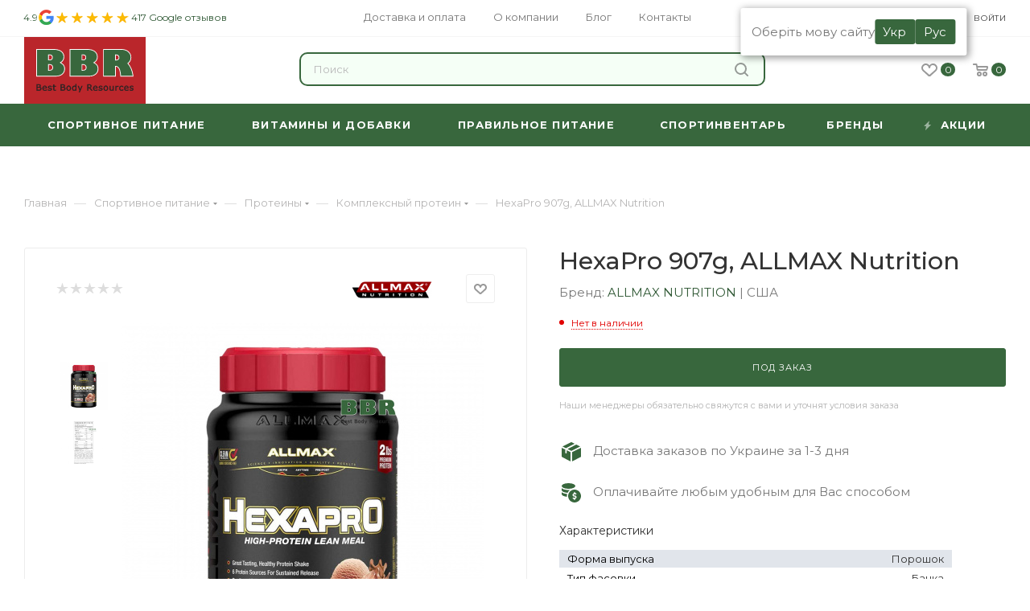

--- FILE ---
content_type: text/html; charset=UTF-8
request_url: https://bbr.in.ua/hexapro-907g-allmax-nutrition
body_size: 71179
content:
<!DOCTYPE html>
<html xmlns="http://www.w3.org/1999/xhtml" xml:lang="ru" lang="ru"  >
<head><link rel="canonical" href="https://bbr.in.ua/hexapro-907g-allmax-nutrition"/>
	<!-- Google Tag Manager -->
	<script>(function(w,d,s,l,i){w[l]=w[l]||[];w[l].push({'gtm.start':
	new Date().getTime(),event:'gtm.js'});var f=d.getElementsByTagName(s)[0],
	j=d.createElement(s),dl=l!='dataLayer'?'&l='+l:'';j.async=true;j.src=
	'https://www.googletagmanager.com/gtm.js?id='+i+dl;f.parentNode.insertBefore(j,f);
	})(window,document,'script','dataLayer','GTM-TZ28KXV');</script>
	<!-- End Google Tag Manager -->
	
	<link rel="alternate" hreflang="uk" href="https://bbr.in.ua/ua/hexapro-907g-allmax-nutrition" />
			<link rel="alternate" hreflang="ru" href="https://bbr.in.ua/hexapro-907g-allmax-nutrition" />

	<!-- Meta Pixel Code -->
	<script>
	!function(f,b,e,v,n,t,s)
	{if(f.fbq)return;n=f.fbq=function(){n.callMethod?
	n.callMethod.apply(n,arguments):n.queue.push(arguments)};
	if(!f._fbq)f._fbq=n;n.push=n;n.loaded=!0;n.version='2.0';
	n.queue=[];t=b.createElement(e);t.async=!0;
	t.src=v;s=b.getElementsByTagName(e)[0];
	s.parentNode.insertBefore(t,s)}(window, document,'script',
	'https://connect.facebook.net/en_US/fbevents.js');
	fbq('init', '695226418894874');
	fbq('track', 'PageView');
	</script>
	<noscript><img data-lazyload class="lazy" height="1" width="1" style="display:none"
	src="[data-uri]" data-src="https://www.facebook.com/tr?id=695226418894874&ev=PageView&noscript=1"
	/></noscript>
	<!-- End Meta Pixel Code -->
	<meta name="facebook-domain-verification" content="omrc13vr02b8tsejz8rsvjwatinpfi" />
<!--=======slick======-->
    <!--===================-->
    
	<!-- Global site tag (gtag.js) - Google Analytics -->
	<script async src="https://www.googletagmanager.com/gtag/js?id=UA-112032827-1"></script>
	<script>
	  window.dataLayer = window.dataLayer || [];
	  function gtag(){dataLayer.push(arguments);}
	  gtag('js', new Date());
	  gtag('config', 'UA-112032827-1');
	</script>
	<title>ᐈ Купить протеин HexaPro 907g, ALLMAX Nutrition в Киеве и Украине • Низкая цена, отзывы | BBR</title>
	<meta name="viewport" content="initial-scale=1.0, width=device-width" />
	<meta name="HandheldFriendly" content="true" />
	<meta name="yes" content="yes" />
	<meta name="apple-mobile-web-app-status-bar-style" content="black" />
	<meta name="SKYPE_TOOLBAR" content="SKYPE_TOOLBAR_PARSER_COMPATIBLE" />
	<meta http-equiv="Content-Type" content="text/html; charset=UTF-8" />
<meta name="robots" content="index, follow" />
<meta name="description" content="✅ Купить протеин HexaPro 907g, ALLMAX Nutrition в магазине Best Body Resources ✔ Высокое качество ✔ Доставка по всей Украине! ☎ (095)16-38-333" />
<link href="/bitrix/js/main/core/css/core.min.css?16063968922854" rel="stylesheet" />

<link href="/bitrix/js/ui/fonts/opensans/ui.font.opensans.min.css?16063969201861"  rel="stylesheet" />
<link href="/bitrix/js/main/popup/dist/main.popup.bundle.min.css?160639812323520"  rel="stylesheet" />
<link href="/bitrix/css/admin.css?1681235038406"  rel="stylesheet" />
<link href="/bitrix/cache/css/s1/aspro_max/page_4599202e37dd38af834f5293060083d0/page_4599202e37dd38af834f5293060083d0_v1.css?176820947856406"  rel="stylesheet" />
<link href="/bitrix/cache/css/s1/aspro_max/default_fb3030a5e367e70106cd2f095a5f6bde/default_fb3030a5e367e70106cd2f095a5f6bde_v1.css?176820947855718"  rel="stylesheet" />
<link href="/bitrix/panel/main/popup.css?160639689323084"  rel="stylesheet" />
<link href="/bitrix/cache/css/s1/aspro_max/template_9f67c4876f2de08dd29686fb47fdef1a/template_9f67c4876f2de08dd29686fb47fdef1a_v1.css?17682094781290623"  data-template-style="true" rel="stylesheet" />
<script>if(!window.BX)window.BX={};if(!window.BX.message)window.BX.message=function(mess){if(typeof mess==='object'){for(let i in mess) {BX.message[i]=mess[i];} return true;}};</script>
<script>(window.BX||top.BX).message({'JS_CORE_LOADING':'Загрузка...','JS_CORE_NO_DATA':'- Нет данных -','JS_CORE_WINDOW_CLOSE':'Закрыть','JS_CORE_WINDOW_EXPAND':'Развернуть','JS_CORE_WINDOW_NARROW':'Свернуть в окно','JS_CORE_WINDOW_SAVE':'Сохранить','JS_CORE_WINDOW_CANCEL':'Отменить','JS_CORE_WINDOW_CONTINUE':'Продолжить','JS_CORE_H':'ч','JS_CORE_M':'м','JS_CORE_S':'с','JSADM_AI_HIDE_EXTRA':'Скрыть лишние','JSADM_AI_ALL_NOTIF':'Показать все','JSADM_AUTH_REQ':'Требуется авторизация!','JS_CORE_WINDOW_AUTH':'Войти','JS_CORE_IMAGE_FULL':'Полный размер'});</script>
<script src="/bitrix/js/main/core/core.min.js?1613468112252123"></script>
<script>BX.setJSList(['/bitrix/js/main/core/core_ajax.js','/bitrix/js/main/core/core_promise.js','/bitrix/js/main/polyfill/promise/js/promise.js','/bitrix/js/main/loadext/loadext.js','/bitrix/js/main/loadext/extension.js','/bitrix/js/main/polyfill/promise/js/promise.js','/bitrix/js/main/polyfill/find/js/find.js','/bitrix/js/main/polyfill/includes/js/includes.js','/bitrix/js/main/polyfill/matches/js/matches.js','/bitrix/js/ui/polyfill/closest/js/closest.js','/bitrix/js/main/polyfill/fill/main.polyfill.fill.js','/bitrix/js/main/polyfill/find/js/find.js','/bitrix/js/main/polyfill/matches/js/matches.js','/bitrix/js/main/polyfill/core/dist/polyfill.bundle.js','/bitrix/js/main/core/core.js','/bitrix/js/main/polyfill/intersectionobserver/js/intersectionobserver.js','/bitrix/js/main/lazyload/dist/lazyload.bundle.js','/bitrix/js/main/polyfill/core/dist/polyfill.bundle.js','/bitrix/js/main/parambag/dist/parambag.bundle.js']);
BX.setCSSList(['/bitrix/js/main/core/css/core.css','/bitrix/js/main/lazyload/dist/lazyload.bundle.css','/bitrix/js/main/parambag/dist/parambag.bundle.css']);</script>
<script>(window.BX||top.BX).message({'LANGUAGE_ID':'ru','FORMAT_DATE':'DD.MM.YYYY','FORMAT_DATETIME':'DD.MM.YYYY HH:MI:SS','COOKIE_PREFIX':'BITRIX_SM','SERVER_TZ_OFFSET':'7200','SITE_ID':'s1','SITE_DIR':'/','USER_ID':'','SERVER_TIME':'1768618834','USER_TZ_OFFSET':'0','USER_TZ_AUTO':'Y','bitrix_sessid':'6e9f10c66d067ea50bd073dbf5a08b1e'});</script>

<script  src="/bitrix/cache/js/s1/aspro_max/kernel_main/kernel_main_v1.js?1768211990152481"></script>
<script src="/bitrix/js/main/core/core_ls.min.js?16063968927365"></script>
<script src="/bitrix/js/main/ajax.min.js?160639689222194"></script>
<script src="/bitrix/js/main/popup/dist/main.popup.bundle.min.js?160639812358529"></script>
<script src="/bitrix/js/main/rating.min.js?160639689212067"></script>
<script src="/bitrix/js/currency/core_currency.min.js?16063968951854"></script>
<script>BX.setJSList(['/bitrix/js/main/pageobject/pageobject.js','/bitrix/js/main/core/core_window.js','/bitrix/js/main/session.js','/bitrix/js/main/date/main.date.js','/bitrix/js/main/core/core_date.js','/bitrix/js/main/utils.js','/bitrix/js/main/core/core_fx.js','/bitrix/templates/aspro_max/components/bitrix/catalog/main/script.js','/bitrix/templates/aspro_max/components/bitrix/catalog.element/main/script.js','/bitrix/templates/aspro_max/components/bitrix/sale.gift.product/main/script.js','/bitrix/templates/aspro_max/components/bitrix/sale.gift.main.products/main/script.js','/bitrix/templates/aspro_max/js/jquery.history.js','/bitrix/templates/aspro_max/vendor/js/slick/slick.js','/bitrix/templates/aspro_max/js/observer.js','/bitrix/templates/aspro_max/js/lazysizes.min.js','/bitrix/templates/aspro_max/js/ls.unveilhooks.min.js','/bitrix/templates/aspro_max/js/jquery.actual.min.js','/bitrix/templates/aspro_max/js/jqModal.js','/bitrix/templates/aspro_max/vendor/js/bootstrap.js','/bitrix/templates/aspro_max/vendor/js/jquery.appear.js','/bitrix/templates/aspro_max/vendor/js/ripple.js','/bitrix/templates/aspro_max/vendor/js/velocity/velocity.js','/bitrix/templates/aspro_max/vendor/js/velocity/velocity.ui.js','/bitrix/templates/aspro_max/vendor/js/jquery.menu-aim.js','/bitrix/templates/aspro_max/js/browser.js','/bitrix/templates/aspro_max/js/jquery.fancybox.js','/bitrix/templates/aspro_max/js/jquery.flexslider.js','/bitrix/templates/aspro_max/js/jquery.uniform.min.js','/bitrix/templates/aspro_max/vendor/js/carousel/owl/owl.carousel.js','/bitrix/templates/aspro_max/vendor/js/moment.min.js','/bitrix/templates/aspro_max/vendor/js/sticky-sidebar.js','/bitrix/templates/aspro_max/js/jquery.validate.min.js','/bitrix/templates/aspro_max/js/aspro_animate_open_fancy.js','/bitrix/templates/aspro_max/js/jquery.inputmask.bundle.min.js','/bitrix/templates/aspro_max/js/jquery.easing.1.3.js','/bitrix/templates/aspro_max/js/equalize.min.js','/bitrix/templates/aspro_max/js/jquery.alphanumeric.js','/bitrix/templates/aspro_max/js/jquery.cookie.js','/bitrix/templates/aspro_max/js/jquery.plugin.min.js','/bitrix/templates/aspro_max/js/jquery.countdown.min.js','/bitrix/templates/aspro_max/js/jquery.countdown-ru.js','/bitrix/templates/aspro_max/js/jquery.ikSelect.js','/bitrix/templates/aspro_max/js/jquery.mobile.custom.touch.min.js','/bitrix/templates/aspro_max/js/jquery.dotdotdot.js','/bitrix/templates/aspro_max/js/rating_likes.js','/bitrix/templates/aspro_max/js/mobile.js','/bitrix/templates/aspro_max/js/jquery.mousewheel.min.js','/bitrix/templates/aspro_max/js/jquery.mCustomScrollbar.js','/bitrix/templates/aspro_max/js/scrollTabs.js','/bitrix/templates/aspro_max/js/main.js','/bitrix/templates/aspro_max/js/blocks/blocks.js','/bitrix/components/bitrix/search.title/script.js','/bitrix/templates/aspro_max/components/bitrix/search.title/mega_menu_sections/script.js','/bitrix/templates/aspro_max/components/bitrix/menu/menu_in_burger/script.js','/bitrix/templates/aspro_max/components/bitrix/search.title/corp_sections/script.js','/bitrix/templates/aspro_max/components/bitrix/menu/top_catalog_wide/script.js','/bitrix/components/aspro/marketing.popup.max/templates/.default/script.js','/bitrix/templates/aspro_max/components/bitrix/search.title/fixed_sections/script.js','/bitrix/templates/aspro_max/js/custom.js','/bitrix/templates/aspro_max/components/bitrix/catalog.comments/catalog/script.js']);</script>
<script>BX.setCSSList(['/bitrix/templates/aspro_max/components/bitrix/catalog/main/style.css','/bitrix/templates/aspro_max/components/bitrix/catalog.element/main/style.css','/bitrix/templates/aspro_max/components/bitrix/sale.gift.main.products/main/style.css','/bitrix/templates/aspro_max/vendor/js/slick/slick-theme.css','/bitrix/templates/aspro_max/vendor/js/slick/slick.css','/bitrix/templates/aspro_max/vendor/css/bootstrap.css','/bitrix/templates/aspro_max/css/jquery.fancybox.css','/bitrix/templates/aspro_max/vendor/css/carousel/owl/owl.carousel.css','/bitrix/templates/aspro_max/vendor/css/carousel/owl/owl.theme.default.css','/bitrix/templates/aspro_max/css/styles.css','/bitrix/templates/aspro_max/css/blocks/blocks.css','/bitrix/templates/aspro_max/css/blocks/common.blocks/counter-state/counter-state.css','/bitrix/templates/aspro_max/css/banners.css','/bitrix/templates/aspro_max/css/menu.css','/bitrix/templates/aspro_max/css/catalog.css','/bitrix/templates/aspro_max/css/animation/animation_ext.css','/bitrix/templates/aspro_max/css/jquery.mCustomScrollbar.min.css','/bitrix/templates/aspro_max/vendor/css/ripple.css','/bitrix/templates/aspro_max/css/left_block_main_page.css','/bitrix/templates/aspro_max/css/stores.css','/bitrix/templates/aspro_max/css/yandex_map.css','/bitrix/templates/aspro_max/css/header_fixed.css','/bitrix/templates/aspro_max/ajax/ajax.css','/bitrix/templates/aspro_max/components/bitrix/search.title/corp_sections/style.css','/bitrix/templates/aspro_max/components/bitrix/breadcrumb/main/style.css','/bitrix/templates/aspro_max/css/footer.css','/bitrix/components/aspro/marketing.popup.max/templates/.default/style.css','/bitrix/templates/aspro_max/styles.css','/bitrix/templates/aspro_max/template_styles.css','/bitrix/templates/aspro_max/css/header.css','/bitrix/templates/aspro_max/css/media.css','/bitrix/templates/aspro_max/vendor/fonts/font-awesome/css/font-awesome.min.css','/bitrix/templates/aspro_max/css/print.css','/bitrix/templates/aspro_max/css/h1-medium.css','/bitrix/templates/aspro_max/themes/custom_s1/theme.css','/bitrix/templates/aspro_max/bg_color/light/bgcolors.css','/bitrix/templates/aspro_max/css/widths/width-3.css','/bitrix/templates/aspro_max/css/fonts/font-10.css','/bitrix/templates/aspro_max/css/custom.css','/bitrix/templates/aspro_max/components/bitrix/catalog.comments/catalog/style.css','/bitrix/components/bitrix/blog/templates/.default/style.css','/bitrix/components/bitrix/blog/templates/.default/themes/green/style.css','/bitrix/components/bitrix/rating.vote/templates/like/popup.css','/bitrix/components/bitrix/rating.vote/templates/standart_text/style.css']);</script>
<script>
					(function () {
						"use strict";
						var counter = function ()
						{
							var cookie = (function (name) {
								var parts = ("; " + document.cookie).split("; " + name + "=");
								if (parts.length == 2) {
									try {return JSON.parse(decodeURIComponent(parts.pop().split(";").shift()));}
									catch (e) {}
								}
							})("BITRIX_CONVERSION_CONTEXT_s1");
							if (cookie && cookie.EXPIRE >= BX.message("SERVER_TIME"))
								return;
							var request = new XMLHttpRequest();
							request.open("POST", "/bitrix/tools/conversion/ajax_counter.php", true);
							request.setRequestHeader("Content-type", "application/x-www-form-urlencoded");
							request.send(
								"SITE_ID="+encodeURIComponent("s1")+
								"&sessid="+encodeURIComponent(BX.bitrix_sessid())+
								"&HTTP_REFERER="+encodeURIComponent(document.referrer)
							);
						};
						if (window.frameRequestStart === true)
							BX.addCustomEvent("onFrameDataReceived", counter);
						else
							BX.ready(counter);
					})();
				</script>
<script>BX.message({'PHONE':'Телефон','FAST_VIEW':'Быстрый просмотр','TABLES_SIZE_TITLE':'Подбор размера','SOCIAL':'Социальные сети','DESCRIPTION':'Описание магазина','ITEMS':'Товары','LOGO':'Логотип','REGISTER_INCLUDE_AREA':'Текст о регистрации','AUTH_INCLUDE_AREA':'Текст об авторизации','FRONT_IMG':'Изображение компании','EMPTY_CART':'пуста','CATALOG_VIEW_MORE':'... Показать все','CATALOG_VIEW_LESS':'... Свернуть','JS_REQUIRED':'Заполните это поле','JS_FORMAT':'Неверный формат','JS_FILE_EXT':'Недопустимое расширение файла','JS_PASSWORD_COPY':'Пароли не совпадают','JS_PASSWORD_LENGTH':'Минимум 6 символов','JS_ERROR':'Неверно заполнено поле','JS_FILE_SIZE':'Максимальный размер 5мб','JS_FILE_BUTTON_NAME':'Выберите файл','JS_FILE_DEFAULT':'Прикрепите файл','JS_DATE':'Некорректная дата','JS_DATETIME':'Некорректная дата/время','JS_REQUIRED_LICENSES':'Согласитесь с условиями','JS_REQUIRED_OFFER':'Согласитесь с условиями','LICENSE_PROP':'Согласие на обработку персональных данных','LOGIN_LEN':'Введите минимум {0} символа','FANCY_CLOSE':'Закрыть','FANCY_NEXT':'Следующий','FANCY_PREV':'Предыдущий','TOP_AUTH_REGISTER':'Регистрация','CALLBACK':'Заказать звонок','ASK':'Задать вопрос','REVIEW':'Оставить отзыв','S_CALLBACK':'Заказать звонок','UNTIL_AKC':'До конца акции','TITLE_QUANTITY_BLOCK':'Остаток','TITLE_QUANTITY':'шт','TOTAL_SUMM_ITEM':'Общая стоимость ','SUBSCRIBE_SUCCESS':'Вы успешно подписались','RECAPTCHA_TEXT':'Подтвердите, что вы не робот','JS_RECAPTCHA_ERROR':'Пройдите проверку','COUNTDOWN_SEC':'сек','COUNTDOWN_MIN':'мин','COUNTDOWN_HOUR':'час','COUNTDOWN_DAY0':'дн','COUNTDOWN_DAY1':'дн','COUNTDOWN_DAY2':'дн','COUNTDOWN_WEAK0':'Недель','COUNTDOWN_WEAK1':'Неделя','COUNTDOWN_WEAK2':'Недели','COUNTDOWN_MONTH0':'Месяцев','COUNTDOWN_MONTH1':'Месяц','COUNTDOWN_MONTH2':'Месяца','COUNTDOWN_YEAR0':'Лет','COUNTDOWN_YEAR1':'Год','COUNTDOWN_YEAR2':'Года','COUNTDOWN_COMPACT_SEC':'с','COUNTDOWN_COMPACT_MIN':'м','COUNTDOWN_COMPACT_HOUR':'ч','COUNTDOWN_COMPACT_DAY':'д','COUNTDOWN_COMPACT_WEAK':'н','COUNTDOWN_COMPACT_MONTH':'м','COUNTDOWN_COMPACT_YEAR0':'л','COUNTDOWN_COMPACT_YEAR1':'г','CATALOG_PARTIAL_BASKET_PROPERTIES_ERROR':'Заполнены не все свойства у добавляемого товара','CATALOG_EMPTY_BASKET_PROPERTIES_ERROR':'Выберите свойства товара, добавляемые в корзину в параметрах компонента','CATALOG_ELEMENT_NOT_FOUND':'Элемент не найден','ERROR_ADD2BASKET':'Ошибка добавления товара в корзину','CATALOG_SUCCESSFUL_ADD_TO_BASKET':'Успешное добавление товара в корзину','ERROR_BASKET_TITLE':'Ошибка корзины','ERROR_BASKET_PROP_TITLE':'Выберите свойства, добавляемые в корзину','ERROR_BASKET_BUTTON':'Выбрать','BASKET_TOP':'Корзина в шапке','ERROR_ADD_DELAY_ITEM':'Ошибка отложенной корзины','VIEWED_TITLE':'Ранее вы смотрели','VIEWED_BEFORE':'Ранее вы смотрели','BEST_TITLE':'Лучшие предложения','CT_BST_SEARCH_BUTTON':'Поиск','CT_BST_SEARCH2_BUTTON':'Найти','BASKET_PRINT_BUTTON':'Распечатать','BASKET_CLEAR_ALL_BUTTON':'Очистить','BASKET_QUICK_ORDER_BUTTON':'Быстрый заказ','BASKET_CONTINUE_BUTTON':'Продолжить покупки','BASKET_ORDER_BUTTON':'Оформить заказ','SHARE_BUTTON':'Поделиться','BASKET_CHANGE_TITLE':'Ваш заказ','BASKET_CHANGE_LINK':'Изменить','MORE_INFO_SKU':'Купить','FROM':'от','BEFORE':'до','TITLE_BLOCK_VIEWED_NAME':'Ранее вы смотрели','T_BASKET':'Корзина','FILTER_EXPAND_VALUES':'Показать все','FILTER_HIDE_VALUES':'Свернуть','FULL_ORDER':'Полный заказ','CUSTOM_COLOR_CHOOSE':'Выбрать','CUSTOM_COLOR_CANCEL':'Отмена','S_MOBILE_MENU':'Меню','MAX_T_MENU_BACK':'Назад','MAX_T_MENU_CALLBACK':'Обратная связь','MAX_T_MENU_CONTACTS_TITLE':'Будьте на связи','SEARCH_TITLE':'Поиск','SOCIAL_TITLE':'Оставайтесь на связи','HEADER_SCHEDULE':'Время работы','SEO_TEXT':'SEO описание','COMPANY_IMG':'Картинка компании','COMPANY_TEXT':'Описание компании','CONFIG_SAVE_SUCCESS':'Настройки сохранены','CONFIG_SAVE_FAIL':'Ошибка сохранения настроек','ITEM_ECONOMY':'Экономия','ITEM_ARTICLE':'Артикул: ','JS_FORMAT_ORDER':'имеет неверный формат','JS_BASKET_COUNT_TITLE':'В корзине товаров на SUMM','POPUP_VIDEO':'Видео','POPUP_GIFT_TEXT':'Нашли что-то особенное? Намекните другу о подарке!','ORDER_FIO_LABEL':'Ф.И.О.','ORDER_PHONE_LABEL':'Телефон','ORDER_REGISTER_BUTTON':'Регистрация','PRICES_TYPE':'Варианты цен','FILTER_HELPER_VALUES':' знач.','SHOW_MORE_SCU_MAIN':'Еще #COUNT#','SHOW_MORE_SCU_1':'предложение','SHOW_MORE_SCU_2':'предложения','SHOW_MORE_SCU_3':'предложений'})</script>
<link rel="preload" href="https://fonts.googleapis.com/css?family=Montserrat:300italic,400italic,500italic,700italic,400,300,500,700subset=latin,cyrillic-ext" as="font" crossorigin>
<link rel="stylesheet" href="https://fonts.googleapis.com/css?family=Montserrat:300italic,400italic,500italic,700italic,400,300,500,700subset=latin,cyrillic-ext">
<script>window.lazySizesConfig = window.lazySizesConfig || {};lazySizesConfig.loadMode = 2;lazySizesConfig.expand = 100;lazySizesConfig.expFactor = 1;lazySizesConfig.hFac = 0.1;window.lazySizesConfig.lazyClass = "lazy";</script>
					<script data-skip-moving="true" src="/bitrix/js/aspro.max/jquery-2.1.3.min.js"></script>
					<script data-skip-moving="true" src="/bitrix/templates/aspro_max/js/speed.min.js?=1606398704"></script>
<link rel="shortcut icon" href="/favicon.png" type="image/png" />
<link rel="apple-touch-icon" sizes="180x180" href="/upload/CMax/2d6/2d6d08c669328028f1151333ae6bdc4d.png" />
<meta property="og:url" content="https://bbr.in.uahttps:/bbr.in.ua/hexapro-907g-allmax-nutrition" />
<meta property="og:description" content="HexaPro 907g, ALLMAX Nutrition" />
<meta property="og:image" content="https://bbr.in.ua/upload/iblock/cd6/cd620b7646861afc729a602f960ca582.jpg" />
<link rel="image_src" href="https://bbr.in.ua/upload/iblock/cd6/cd620b7646861afc729a602f960ca582.jpg"  />
<meta property="og:title" content="ᐈ Купить протеин HexaPro 907g, ALLMAX Nutrition в Киеве и Украине • Низкая цена, отзывы | BBR" />
<meta property="og:type" content="website" />


<script  src="/bitrix/cache/js/s1/aspro_max/template_d92e79e51d64e3f48b9edb3dfdeffbc3/template_d92e79e51d64e3f48b9edb3dfdeffbc3_v1.js?1768209478980227"></script>
<script  src="/bitrix/cache/js/s1/aspro_max/page_ecd607e38a81bdee9919539b6f49c810/page_ecd607e38a81bdee9919539b6f49c810_v1.js?1768209478194293"></script>
<script  src="/bitrix/cache/js/s1/aspro_max/default_e42990fca68150c1c9fd3df922fdd9ba/default_e42990fca68150c1c9fd3df922fdd9ba_v1.js?17682094786046"></script>
			    <script type="application/ld+json">
        {
		   "@context": "https://schema.org",
		   "@type": "Organization",
		   "url": "https://bbr.in.ua/",
		   "name": "BBR",
		   "alternateName": "ББР",
		   "legalName": "Best Body Resources",
		   "foundingDate": "2017",
		   "email": "info@bbr.in.ua",
		   "actionableFeedbackPolicy": "https://bbr.in.ua/kontakty",
		   "logo": "https://bbr.in.ua/upload/CMax/dbe/dbedf12b47c0a6729fa6cefaf23e0e52.svg",
		   "description": "С 2017 года мы собрали лучшую команду в городе и создали интернет магазин спортивного питания, при чем подавляющее количество клиентов далеко не спортсмены! Мы предоставляем возможности каждому, по самым доступным ценам. Мы не стремимся получить выгоду, используя слабые познания клиента в спортивном питании, с собственной выгодой. Наша основная цель - донести в массы информцию о пользе спортивного питания и как его правильно сочетать с основным рационом. У нас в магазине вы найдете различные продукты, начиная с витаминных комплексов и белковых коктейлей, заканчивая батончиками и экипировкой для для спорт зала.",
		   "address": {
			   "@type": "PostalAddress",
			   "addressCountry": "UA",
			   "addressRegion": "Днепропетровская область",
			   "addressLocality": "Украина, Днепр",
			   "postalCode": "49000",
			   "streetAddress": "Бульвар Звёздный, 1д"
		   },
		   "geo": {
				"@type": "GeoCoordinates",
				"latitude": 48.4248875,
				"longitude": 35.0180778
			},
		   "potentialAction": {
			   "@type": "SearchAction",
			   "target": "https://bbr.in.ua/search/?q={search_term}&s=%D0%9D%D0%B0%D0%B9%D1%82%D0%B8",
			   "query": "required name=search_term"
		   },
		   "contactPoint": [
				{
				   "@type": "ContactPoint",
				   "telephone": "+380951638333",
				   "email": "info@bbr.in.ua",
				   "contactType": "customer service",
				   "availableLanguage": "RU",
				   "areaServed": "UA"
				}, 
				{
				   "@type": "ContactPoint",
				   "telephone": "+380681638333",
				   "email": "info@bbr.in.ua",
				   "contactType": "customer service",
				   "availableLanguage": "RU",
				   "areaServed": "UA"
				}, 
				{
				   "@type": "ContactPoint",
				   "telephone": "+380931638333",
				   "email": "info@bbr.in.ua",
				   "contactType": "customer service",
				   "availableLanguage": "RU",
				   "areaServed": "UA"
				}
			],
			"sameAs": [
			   "https://www.instagram.com/best_body_resources/",
			   "https://www.facebook.com/Bestbodyresources"
			]
		} 
    </script>
    
	<script data-skip-moving="true">
		document.addEventListener('DOMContentLoaded', function(){
		/**
		 * Ecommerce
		 * Видалення всіх товарів з бокової корзини
		 */
		$(document).on('click', '.remove_all_basket', function(){
			let productRows = document.querySelectorAll('.basket_wrap .item');
			let itemsRowsArray = [];
			for (let t = 0; t < productRows.length; t++){
				let productInfoName = productRows[t].querySelector('.description .product_name .dark_link').innerText,
					productInfoPrice = productRows[t].querySelector('.prices .right .price').innerText,
					productInfoId = productRows[t].getAttribute('product-id'),
				newItem = {
					item_name: productInfoName,	
					item_id: productInfoId,
					price: parseFloat(productInfoPrice),
					currency: "UAH",
					quantity: 1,
				};
				itemsRowsArray.push(newItem);
			}
			dataLayer.push({ ecommerce: null }); 
			dataLayer.push({
				'event': "remove_from_cart",
				  ecommerce: {
					items: itemsRowsArray
				  }
			});
		});
	});
	</script>
    <script>
document.addEventListener("DOMContentLoaded", function(event) {
        /**
         * 1. Отправка формы Заказать звонок
         * /bitrix/templates/aspro_max/components/bitrix/form.result.new/popup/template.php
         * 174 строка
         */

    /** 3.Оформить заказ
     * Сработает на странице /order/ при наличии параметра ORDER_ID в урле.
     */

    /** 4. Переход к заполнению данных для оформления заказ */
    /** 5. Переход к заполнению данных для оформления быстрого заказа */
    /**
     * 6. Купить в один клик
     * /ajax/one_click_buy_basket.php
     * 31 строка
     */

    /**
     * 7. Подписаться на рассылку
     * /ajax/subscribe_news.php
     * 76 строка
     */

    /**
     * 8. В корзину - Листинг товара
     */
    $('.items_wrapper .offer_buy_block .button_block .to-cart').click(function(){
        gtag('event', 'click', {
            'event_category' : 'cart',
            'event_label' : 'vkorzinuListingtovara'
        });
        ym(74229124,'reachGoal','vkorzinulistingtovara');
        console.log('В корзину - Листинг товара')
    });

    /**
     * 9. В корзину - Карточка товара
     */
    $('.catalog_detail .buy_block .to-cart').click(function(){
        gtag('event', 'click', {
            'event_category' : 'cart',
            'event_label' : 'vkorzinukartochkatovara'
        });
        ym(74229124,'reachGoal','vkorzinukartochkatovara')
    });

    /**
     * 10. Купить в один клик - Карточка товара
     * /home/bitrix/www/ajax/one_click_buy.php
     */

    /**
     * 11. Выезжающая форма - купить
     * /home/bitrix/www/ajax/one_click_buy.php
     */
    $(document).on('click', '.item_info.catalog-adaptive .buy_block .type_block', function(){
        gtag('event', 'click', {
            'event_category' : 'cart',
            'event_label' : 'vyyezzhayushchayaformakupit'
        });
        ym(74229124,'reachGoal','vyyezzhayushchayaformakupit')
    })

    /**
     * 11. Выезжающая форма - купить
     * /home/bitrix/www/ajax/one_click_buy.php
     */

    /**
     * 12. Отложить - Листинг товара
     */
    $('.items_wrapper .item_block .wish_item_button').click(function(){
        gtag('event', 'click', {
            'event_category' : 'cart',
            'event_label' : 'dobavitkzakazuotlozhennyytovar'
        });
        ym(74229124,'reachGoal','dobavitkzakazuotlozhennyytovar')

    });
    /**
     * 13. Отложить - Листинг товара
     */

    /**
     * 14. Купить в один клик
     */
    var event14set = false
    $(document).on('click', '.section-content-wrapper .item_block .one_click',function(){
        console.log('Купить в один клик')
        setTimeout(function(){
            if( $('#one_click_buy_form').attr('data-analitycs') != 'Y'){

                $('#one_click_buy_form').submit(function() {
                    ym(74229124, 'reachGoal', 'kupitvodinklik listingtovara')
                });
                $('#one_click_buy_form').attr('data-analitycs', 'Y');
            }
        }, 1000)
    });

    /**
     * 15. Быстрый просмотр - Добавить в корзину
     */
    $(document).on('click', '.fast_view_frame .offer_buy_block.buys_wrapp .to-cart', function(){
        ym(74229124,'reachGoal','bystryyprosmotrdobavitvkorzinu')
    });

    /**
     * 16. Быстрый просмотр - добавить в отложенное
     */
    $(document).on('click', '.fast_view_frame .wish_item_button', function(){
        ym(74229124,'reachGoal','bystryyprosmotrdobavitvotlozhennoye')
    });

    /**
     * 17. Быстрый просмотр - добавить в отложенное
     */
    $(document).on('click', '.fast_view_frame  .wrapp-one-click', function(){
       setTimeout(function(){
           $('#one_click_buy_form').submit(function(){
               ym(74229124,'reachGoal','bystryyprosmotrkupitvodinklik')
           });
       }, 1000)
    });

    /**
     * 18. Задать вопрос
     * /bitrix/templates/aspro_max/components/bitrix/form.result.new/popup/template.php
     */

    /**
     * 19. Оставить отзыв
     */
    $(document).on('submit', 'form[name="REVIEW"]', function(){
        ym(74229124,'reachGoal','ostavitotzyv');
    });
    /**
     * 20. Фейсбук
     */
    $('.social-icons .facebook').click(function(){
        ym(74229124,'reachGoal','facebook')
    });

    /**
     * 21. Фейсбук
     */
    $('.social-icons .instagram').click(function(){
        ym(74229124,'reachGoal','instagram')
    });
    /**
     * 22. Вайбер
     */
    $('.social-icons .viber_desktop').click(function(){
        ym(74229124,'reachGoal','instagram')
    });
    /**
     * 22. Вайбер мобайл
     */
    $('.social-icons .viber_mobile').click(function(){
        ym(74229124,'reachGoal','instagram')
    });
    /**
     * 23. Товар под заказ
     */
    $('.items_wrapper .item_block .footer_button .to-order.has-ripple').click(function(){
        console.log('Товар под заказ')
    });




});
</script>
    <!--=======google search=======-->
    <meta name="google-site-verification" content="PAnuJ4mB3T8xILvrbgSPwEacQebnyC_x_61u47hrjqs" />
    <!--===========================-->
</head>

<body class="  site_s1  fill_bg_n catalog-delayed-btn-" id="main" data-site="/">
	<!-- Google Tag Manager (noscript) -->
	<noscript><iframe src="https://www.googletagmanager.com/ns.html?id=GTM-TZ28KXV"
	height="0" width="0" style="display:none;visibility:hidden"></iframe></noscript>
	<!-- End Google Tag Manager (noscript) -->

            <div class="language-switcher-panel language-switcher-panel-mobile апвапвапвапвап">
            <div class="language-switcher-panel-text">
                Оберіть мову сайту
            </div>
            <div class="language-switcher-panel-btns">
                <a data-lang="ua" href="https://bbr.in.ua/ua/hexapro-907g-allmax-nutrition">Укр</a>
                <a data-lang="ru" href="https://bbr.in.ua/hexapro-907g-allmax-nutrition">Рус</a>
            </div>
        </div>
		
	<div id="panel"></div>
	
				<!--'start_frame_cache_basketitems-component-block'-->												<div id="ajax_basket"></div>
					<!--'end_frame_cache_basketitems-component-block'-->						<div class="cd-modal-bg"></div>
		<script data-skip-moving="true">
			var solutionName = 'arMaxOptions';
		</script>
		<script src="/bitrix/templates/aspro_max/js/setTheme.php?site_id=s1&site_dir=/" data-skip-moving="true"></script>
		<script>
		window.onload=function(){
			window.basketJSParams = window.basketJSParams || [];
							window.dataLayer = window.dataLayer || [];
					}
		BX.message({'MIN_ORDER_PRICE_TEXT':'<b>Минимальная сумма заказа #PRICE#<\/b><br/>Пожалуйста, добавьте еще товаров в корзину'});
		arAsproOptions.PAGES.FRONT_PAGE = window[solutionName].PAGES.FRONT_PAGE = "";
		arAsproOptions.PAGES.BASKET_PAGE = window[solutionName].PAGES.BASKET_PAGE = "";
		arAsproOptions.PAGES.ORDER_PAGE = window[solutionName].PAGES.ORDER_PAGE = "";
		arAsproOptions.PAGES.PERSONAL_PAGE = window[solutionName].PAGES.PERSONAL_PAGE = "";
		arAsproOptions.PAGES.CATALOG_PAGE = window[solutionName].PAGES.CATALOG_PAGE = "";
		</script>
		<div class="wrapper1  header_bgcolored long_header colored_header basket_normal basket_fill_WHITE side_LEFT block_side_NORMAL catalog_icons_N banner_auto with_fast_view mheader-v1 header-v8 header-font-lower_N regions_N title_position_LEFT fill_ footer-v1 front-vindex1 mfixed_Y mfixed_view_scroll_top title-v3 lazy_Y with_phones compact-catalog normal-catalog-img landing-normal big-banners-mobile-normal bottom-icons-panel-N compact-breadcrumbs-N catalog-delayed-btn-Y  ">

<div class="mega_fixed_menu">
	<div class="maxwidth-theme">
		<svg class="svg svg-close" width="14" height="14" viewBox="0 0 14 14">
		  <path data-name="Rounded Rectangle 568 copy 16" d="M1009.4,953l5.32,5.315a0.987,0.987,0,0,1,0,1.4,1,1,0,0,1-1.41,0L1008,954.4l-5.32,5.315a0.991,0.991,0,0,1-1.4-1.4L1006.6,953l-5.32-5.315a0.991,0.991,0,0,1,1.4-1.4l5.32,5.315,5.31-5.315a1,1,0,0,1,1.41,0,0.987,0.987,0,0,1,0,1.4Z" transform="translate(-1001 -946)"></path>
		</svg>
		<i class="svg svg-close mask arrow"></i>
		<div class="row">
			<div class="col-md-9">
				<div class="left_menu_block">
					<div class="logo_block flexbox flexbox--row align-items-normal">
						<div class="logo">
							<a href="/"><img src="/upload/CMax/dbe/dbedf12b47c0a6729fa6cefaf23e0e52.svg" alt="BBR" title="BBR" data-src="" /></a>						</div>
						<div class="top-description addr">
							<!--Готовый интернет-магазин 
товаров для дома-->						</div>
					</div>
					
					<div class="search_block">
						<div class="search_wrap">
							<div class="search-block">
												<div class="search-wrapper">
				<div id="title-search_mega_menu">
					<form action="/search/" class="search">
						<div class="search-input-div">
							<input class="search-input" id="title-search-input_mega_menu" type="text" name="q" value="" placeholder="Поиск" size="20" maxlength="50" autocomplete="off" />
						</div>
						<div class="search-button-div">
							<button class="btn btn-search" type="submit" name="s" value="Найти"><i class="svg inline  svg-inline-search2" aria-hidden="true" ><svg class="" width="17" height="17" viewBox="0 0 17 17" aria-hidden="true"><path class="cls-1" d="M16.709,16.719a1,1,0,0,1-1.412,0l-3.256-3.287A7.475,7.475,0,1,1,15,7.5a7.433,7.433,0,0,1-1.549,4.518l3.258,3.289A1,1,0,0,1,16.709,16.719ZM7.5,2A5.5,5.5,0,1,0,13,7.5,5.5,5.5,0,0,0,7.5,2Z"></path></svg></i></button>
							<span class="close-block inline-search-hide"><span class="svg svg-close close-icons"></span></span>
						</div>
					</form>
				</div>
			</div>
	<script>
	var jsControl = new JCTitleSearch3({
		//'WAIT_IMAGE': '/bitrix/themes/.default/images/wait.gif',
		'AJAX_PAGE' : '/hexapro-907g-allmax-nutrition',
		'CONTAINER_ID': 'title-search_mega_menu',
		'INPUT_ID': 'title-search-input_mega_menu',
		'INPUT_ID_TMP': 'title-search-input_mega_menu',
		'MIN_QUERY_LEN': 2
	});
</script>							</div>
						</div>
					</div>
										<!-- noindex -->

	<div class="burger_menu_wrapper">
		
			<div class="top_link_wrapper">
				<div class="menu-item dropdown catalog wide_menu   ">
					<div class="wrap">
						<a class="dropdown-toggle" href="javascript:void(0);">
							<div class="link-title color-theme-hover">
																	<i class="svg inline  svg-inline-icon_catalog" aria-hidden="true" ><svg xmlns="http://www.w3.org/2000/svg" width="10" height="10" viewBox="0 0 10 10"><path  data-name="Rounded Rectangle 969 copy 7" class="cls-1" d="M644,76a1,1,0,1,1-1,1A1,1,0,0,1,644,76Zm4,0a1,1,0,1,1-1,1A1,1,0,0,1,648,76Zm4,0a1,1,0,1,1-1,1A1,1,0,0,1,652,76Zm-8,4a1,1,0,1,1-1,1A1,1,0,0,1,644,80Zm4,0a1,1,0,1,1-1,1A1,1,0,0,1,648,80Zm4,0a1,1,0,1,1-1,1A1,1,0,0,1,652,80Zm-8,4a1,1,0,1,1-1,1A1,1,0,0,1,644,84Zm4,0a1,1,0,1,1-1,1A1,1,0,0,1,648,84Zm4,0a1,1,0,1,1-1,1A1,1,0,0,1,652,84Z" transform="translate(-643 -76)"/></svg></i>																Каталог							</div>
						</a>
													<span class="tail"></span>
							<div class="burger-dropdown-menu row">
								<div class="menu-wrapper" >
									
																														<div class="col-md-4 dropdown-submenu  ">
																						<a href="/sportivnoe-pitanie" class="color-theme-hover" title="Спортивное питание">
												<span class="name option-font-bold">Спортивное питание</span>
											</a>
																								<div class="burger-dropdown-menu toggle_menu">
																																									<div class="menu-item  dropdown-submenu ">
															<a href="/aminokisloty" title="Аминокислоты">
																<span class="name color-theme-hover">Аминокислоты</span>
															</a>
																															<div class="burger-dropdown-menu with_padding">
																																			<div class="menu-item ">
																			<a href="/kompleksnye-aminokisloty" title="Комплексные аминокислоты">
																				<span class="name color-theme-hover">Комплексные аминокислоты</span>
																			</a>
																		</div>
																																			<div class="menu-item ">
																			<a href="/bcaa" title="BCAA">
																				<span class="name color-theme-hover">BCAA</span>
																			</a>
																		</div>
																																			<div class="menu-item ">
																			<a href="/arginine" title="L-Аргинин">
																				<span class="name color-theme-hover">L-Аргинин</span>
																			</a>
																		</div>
																																			<div class="menu-item ">
																			<a href="/glyutamin" title="L-Глютамин">
																				<span class="name color-theme-hover">L-Глютамин</span>
																			</a>
																		</div>
																																			<div class="menu-item ">
																			<a href="/taurine" title="Таурин">
																				<span class="name color-theme-hover">Таурин</span>
																			</a>
																		</div>
																																			<div class="menu-item ">
																			<a href="/a-akg" title="AAKG">
																				<span class="name color-theme-hover">AAKG</span>
																			</a>
																		</div>
																																			<div class="menu-item ">
																			<a href="/beta-alanin" title="Бета-Аланин">
																				<span class="name color-theme-hover">Бета-Аланин</span>
																			</a>
																		</div>
																																			<div class="menu-item ">
																			<a href="/citrulline" title="L-Цитруллин">
																				<span class="name color-theme-hover">L-Цитруллин</span>
																			</a>
																		</div>
																																			<div class="menu-item ">
																			<a href="/hmb" title="HMB">
																				<span class="name color-theme-hover">HMB</span>
																			</a>
																		</div>
																																	</div>
																													</div>
																																									<div class="menu-item  dropdown-submenu ">
															<a href="/protein" title="Протеины">
																<span class="name color-theme-hover">Протеины</span>
															</a>
																															<div class="burger-dropdown-menu with_padding">
																																			<div class="menu-item ">
																			<a href="/syvorotochnyj-protein" title="Сывороточный протеин">
																				<span class="name color-theme-hover">Сывороточный протеин</span>
																			</a>
																		</div>
																																			<div class="menu-item ">
																			<a href="/kompleksnyj-protein" title="Комплексный протеин">
																				<span class="name color-theme-hover">Комплексный протеин</span>
																			</a>
																		</div>
																																			<div class="menu-item ">
																			<a href="/govyazhij-protein" title="Говяжий протеин">
																				<span class="name color-theme-hover">Говяжий протеин</span>
																			</a>
																		</div>
																																			<div class="menu-item ">
																			<a href="/casein" title="Казеиновый протеин">
																				<span class="name color-theme-hover">Казеиновый протеин</span>
																			</a>
																		</div>
																																			<div class="menu-item ">
																			<a href="/rastitelnyj-protein" title="Растительный протеин">
																				<span class="name color-theme-hover">Растительный протеин</span>
																			</a>
																		</div>
																																			<div class="menu-item ">
																			<a href="/yaichnyy-protein" title="Яичный протеин">
																				<span class="name color-theme-hover">Яичный протеин</span>
																			</a>
																		</div>
																																	</div>
																													</div>
																																									<div class="menu-item  dropdown-submenu ">
															<a href="/creatine" title="Креатин">
																<span class="name color-theme-hover">Креатин</span>
															</a>
																															<div class="burger-dropdown-menu with_padding">
																																			<div class="menu-item ">
																			<a href="/creatine-tabs" title="Креатин в капсулах и таблетках">
																				<span class="name color-theme-hover">Креатин в капсулах и таблетках</span>
																			</a>
																		</div>
																																			<div class="menu-item ">
																			<a href="/creatinemonohydrate" title="Креатин моногидрат">
																				<span class="name color-theme-hover">Креатин моногидрат</span>
																			</a>
																		</div>
																																			<div class="menu-item ">
																			<a href="/buferizirovannyj-kreatin" title="Буферизированный креатин">
																				<span class="name color-theme-hover">Буферизированный креатин</span>
																			</a>
																		</div>
																																			<div class="menu-item ">
																			<a href="/kreatin-s-transportnoj-sistemoj" title="Креатин с транспортной системой">
																				<span class="name color-theme-hover">Креатин с транспортной системой</span>
																			</a>
																		</div>
																																			<div class="menu-item ">
																			<a href="/kreatin-s-transportnoj" title="Креатиновая матрица">
																				<span class="name color-theme-hover">Креатиновая матрица</span>
																			</a>
																		</div>
																																			<div class="menu-item ">
																			<a href="/kreatin-gidrohlorid" title="Креатин гидрохлорид">
																				<span class="name color-theme-hover">Креатин гидрохлорид</span>
																			</a>
																		</div>
																																	</div>
																													</div>
																																									<div class="menu-item  dropdown-submenu ">
															<a href="/gainer" title="Гейнеры">
																<span class="name color-theme-hover">Гейнеры</span>
															</a>
																															<div class="burger-dropdown-menu with_padding">
																																			<div class="menu-item ">
																			<a href="/gejner-bolshe-3kg" title="Гейнер больше 3кг">
																				<span class="name color-theme-hover">Гейнер больше 3кг</span>
																			</a>
																		</div>
																																			<div class="menu-item ">
																			<a href="/uglevody-carbo" title="Углеводы (карбо)">
																				<span class="name color-theme-hover">Углеводы (карбо)</span>
																			</a>
																		</div>
																																			<div class="menu-item ">
																			<a href="/gejner-do-3kg" title="Гейнер до 3кг">
																				<span class="name color-theme-hover">Гейнер до 3кг</span>
																			</a>
																		</div>
																																	</div>
																													</div>
																																									<div class="menu-item  dropdown-submenu ">
															<a href="/do-i-posle-trenirovki" title="До / после тренировки">
																<span class="name color-theme-hover">До / после тренировки</span>
															</a>
																															<div class="burger-dropdown-menu with_padding">
																																			<div class="menu-item ">
																			<a href="/ehnergetiki" title="Энергетики">
																				<span class="name color-theme-hover">Энергетики</span>
																			</a>
																		</div>
																																			<div class="menu-item ">
																			<a href="/pre-workout" title="Предтренировочные комплексы">
																				<span class="name color-theme-hover">Предтренировочные комплексы</span>
																			</a>
																		</div>
																																			<div class="menu-item ">
																			<a href="/izotoniki" title="Изотоники">
																				<span class="name color-theme-hover">Изотоники</span>
																			</a>
																		</div>
																																			<div class="menu-item ">
																			<a href="/post-workout" title="Послетренировочные комплексы">
																				<span class="name color-theme-hover">Послетренировочные комплексы</span>
																			</a>
																		</div>
																																			<div class="menu-item ">
																			<a href="/kofein" title="Кофеин">
																				<span class="name color-theme-hover">Кофеин</span>
																			</a>
																		</div>
																																			<div class="menu-item ">
																			<a href="/guarana" title="Гуарана">
																				<span class="name color-theme-hover">Гуарана</span>
																			</a>
																		</div>
																																	</div>
																													</div>
																																									<div class="menu-item  dropdown-submenu ">
															<a href="/povyshenie-testosterona" title="Препараты для повышения тестостерона">
																<span class="name color-theme-hover">Препараты для повышения тестостерона</span>
															</a>
																															<div class="burger-dropdown-menu with_padding">
																																			<div class="menu-item ">
																			<a href="/tribulus" title="Трибулус">
																				<span class="name color-theme-hover">Трибулус</span>
																			</a>
																		</div>
																																			<div class="menu-item ">
																			<a href="/zma" title="ZMA">
																				<span class="name color-theme-hover">ZMA</span>
																			</a>
																		</div>
																																			<div class="menu-item ">
																			<a href="/testosteronovye-bustery" title="Тестостероновые бустеры">
																				<span class="name color-theme-hover">Тестостероновые бустеры</span>
																			</a>
																		</div>
																																			<div class="menu-item ">
																			<a href="/ehkdisteron" title="Экдистерон">
																				<span class="name color-theme-hover">Экдистерон</span>
																			</a>
																		</div>
																																			<div class="menu-item ">
																			<a href="/asparaginovaya-kislota" title="Аспарагиновая кислота">
																				<span class="name color-theme-hover">Аспарагиновая кислота</span>
																			</a>
																		</div>
																																			<div class="menu-item ">
																			<a href="/ashvagandkha" title="Ашвагандха">
																				<span class="name color-theme-hover">Ашвагандха</span>
																			</a>
																		</div>
																																	</div>
																													</div>
																																									<div class="menu-item  dropdown-submenu ">
															<a href="/snizhenie-vesa" title="Препараты для похудения">
																<span class="name color-theme-hover">Препараты для похудения</span>
															</a>
																															<div class="burger-dropdown-menu with_padding">
																																			<div class="menu-item ">
																			<a href="/cla-i-mct" title="CLA и MCT">
																				<span class="name color-theme-hover">CLA и MCT</span>
																			</a>
																		</div>
																																			<div class="menu-item ">
																			<a href="/carnitine" title="Л-Карнитин">
																				<span class="name color-theme-hover">Л-Карнитин</span>
																			</a>
																		</div>
																																			<div class="menu-item ">
																			<a href="/zhiroszhigateli" title="Комплексные жиросжигатели">
																				<span class="name color-theme-hover">Комплексные жиросжигатели</span>
																			</a>
																		</div>
																																	</div>
																													</div>
																																									<div class="menu-item  dropdown-submenu ">
															<a href="/porcionnaya-produkciya" title="Порционная продукция">
																<span class="name color-theme-hover">Порционная продукция</span>
															</a>
																															<div class="burger-dropdown-menu with_padding">
																																			<div class="menu-item ">
																			<a href="/probniki-proteinov" title="Пробники протеинов">
																				<span class="name color-theme-hover">Пробники протеинов</span>
																			</a>
																		</div>
																																			<div class="menu-item ">
																			<a href="/probniki-aminokislot" title="Пробники аминокислот">
																				<span class="name color-theme-hover">Пробники аминокислот</span>
																			</a>
																		</div>
																																			<div class="menu-item ">
																			<a href="/probniki-predtrenikov-i-energetikov" title="Пробники предтреников и энергетиков">
																				<span class="name color-theme-hover">Пробники предтреников и энергетиков</span>
																			</a>
																		</div>
																																			<div class="menu-item ">
																			<a href="/probniki-karnitina" title="Пробники карнитина">
																				<span class="name color-theme-hover">Пробники карнитина</span>
																			</a>
																		</div>
																																	</div>
																													</div>
																									</div>
																					</div>
									
																														<div class="col-md-4 dropdown-submenu  ">
																						<a href="/vitaminy-i-dobavki" class="color-theme-hover" title="Витамины и добавки">
												<span class="name option-font-bold">Витамины и добавки</span>
											</a>
																								<div class="burger-dropdown-menu toggle_menu">
																																									<div class="menu-item  dropdown-submenu ">
															<a href="/vitaminy-i-mineraly" title="Комплексные витамины и минералы">
																<span class="name color-theme-hover">Комплексные витамины и минералы</span>
															</a>
																															<div class="burger-dropdown-menu with_padding">
																																			<div class="menu-item ">
																			<a href="/vitaminy-dlya-zhenshchin" title="Витамины для женщин">
																				<span class="name color-theme-hover">Витамины для женщин</span>
																			</a>
																		</div>
																																			<div class="menu-item ">
																			<a href="/vitaminy-dlya-muzhchin" title="Витамины для мужчин">
																				<span class="name color-theme-hover">Витамины для мужчин</span>
																			</a>
																		</div>
																																			<div class="menu-item ">
																			<a href="/mineralnye-kompleksy" title="Минеральные комплексы">
																				<span class="name color-theme-hover">Минеральные комплексы</span>
																			</a>
																		</div>
																																			<div class="menu-item ">
																			<a href="/universalnye-vitaminy" title="Универсальные витамины">
																				<span class="name color-theme-hover">Универсальные витамины</span>
																			</a>
																		</div>
																																			<div class="menu-item ">
																			<a href="/kozha-volosy-i-nogti" title="Кожа, волосы и ногти">
																				<span class="name color-theme-hover">Кожа, волосы и ногти</span>
																			</a>
																		</div>
																																			<div class="menu-item ">
																			<a href="/vitaminy-dlya-detej" title="Витамины для детей">
																				<span class="name color-theme-hover">Витамины для детей</span>
																			</a>
																		</div>
																																			<div class="menu-item ">
																			<a href="/vitaminy-dlya-zreniya" title="Витамины для зрения">
																				<span class="name color-theme-hover">Витамины для зрения</span>
																			</a>
																		</div>
																																			<div class="menu-item ">
																			<a href="/vitaminy-dlya-beremennyh" title="Витамины для беременных">
																				<span class="name color-theme-hover">Витамины для беременных</span>
																			</a>
																		</div>
																																			<div class="menu-item ">
																			<a href="/vitaminy-posle-50-let" title="Витамины после 50 лет">
																				<span class="name color-theme-hover">Витамины после 50 лет</span>
																			</a>
																		</div>
																																			<div class="menu-item ">
																			<a href="/superkompleksy-pak" title="Суперкомплексы (ПАК)">
																				<span class="name color-theme-hover">Суперкомплексы (ПАК)</span>
																			</a>
																		</div>
																																			<div class="menu-item ">
																			<a href="/kompleksy-dlya-immuniteta" title="Комплексы для иммунитета">
																				<span class="name color-theme-hover">Комплексы для иммунитета</span>
																			</a>
																		</div>
																																			<div class="menu-item ">
																			<a href="/multivitaminy" title="Мультивитамины">
																				<span class="name color-theme-hover">Мультивитамины</span>
																			</a>
																		</div>
																																			<div class="menu-item ">
																			<a href="/vitaminy-dlya-kostey" title="Витамины для костей">
																				<span class="name color-theme-hover">Витамины для костей</span>
																			</a>
																		</div>
																																			<div class="menu-item ">
																			<a href="/vitaminy-dlya-serdtsa" title="Витамины для сердца">
																				<span class="name color-theme-hover">Витамины для сердца</span>
																			</a>
																		</div>
																																			<div class="menu-item ">
																			<a href="/vitaminy-dlya-pochek" title="Витамины для почек">
																				<span class="name color-theme-hover">Витамины для почек</span>
																			</a>
																		</div>
																																	</div>
																													</div>
																																									<div class="menu-item  dropdown-submenu ">
															<a href="/otdelnye-vitaminy" title="Отдельные витамины">
																<span class="name color-theme-hover">Отдельные витамины</span>
															</a>
																															<div class="burger-dropdown-menu with_padding">
																																			<div class="menu-item ">
																			<a href="/vitamin-b" title="Витамин B">
																				<span class="name color-theme-hover">Витамин B</span>
																			</a>
																		</div>
																																			<div class="menu-item ">
																			<a href="/vitamin-c" title="Витамин C">
																				<span class="name color-theme-hover">Витамин C</span>
																			</a>
																		</div>
																																			<div class="menu-item ">
																			<a href="/vitamin-e" title="Витамин E">
																				<span class="name color-theme-hover">Витамин E</span>
																			</a>
																		</div>
																																			<div class="menu-item ">
																			<a href="/vitamin-a" title="Витамин A">
																				<span class="name color-theme-hover">Витамин A</span>
																			</a>
																		</div>
																																			<div class="menu-item ">
																			<a href="/vitamin-d" title="Витамин D">
																				<span class="name color-theme-hover">Витамин D</span>
																			</a>
																		</div>
																																			<div class="menu-item ">
																			<a href="/vitamin-k" title="Витамин K">
																				<span class="name color-theme-hover">Витамин K</span>
																			</a>
																		</div>
																																	</div>
																													</div>
																																									<div class="menu-item  dropdown-submenu ">
															<a href="/otdelnye-mineraly" title="Отдельные минералы">
																<span class="name color-theme-hover">Отдельные минералы</span>
															</a>
																															<div class="burger-dropdown-menu with_padding">
																																			<div class="menu-item ">
																			<a href="/calcium" title="Кальций (Calcium)">
																				<span class="name color-theme-hover">Кальций (Calcium)</span>
																			</a>
																		</div>
																																			<div class="menu-item ">
																			<a href="/magnesium" title="Магний (Magnesium)">
																				<span class="name color-theme-hover">Магний (Magnesium)</span>
																			</a>
																		</div>
																																			<div class="menu-item ">
																			<a href="/zinc" title="Цинк (Zinc)">
																				<span class="name color-theme-hover">Цинк (Zinc)</span>
																			</a>
																		</div>
																																			<div class="menu-item ">
																			<a href="/iron" title="Железо (Iron)">
																				<span class="name color-theme-hover">Железо (Iron)</span>
																			</a>
																		</div>
																																			<div class="menu-item ">
																			<a href="/selen" title="Селен (Selenium)">
																				<span class="name color-theme-hover">Селен (Selenium)</span>
																			</a>
																		</div>
																																			<div class="menu-item ">
																			<a href="/hrom" title="Хром (Chromium)">
																				<span class="name color-theme-hover">Хром (Chromium)</span>
																			</a>
																		</div>
																																			<div class="menu-item ">
																			<a href="/potassium" title="Калий (Potassium)">
																				<span class="name color-theme-hover">Калий (Potassium)</span>
																			</a>
																		</div>
																																			<div class="menu-item ">
																			<a href="/copper" title="Медь (Copper)">
																				<span class="name color-theme-hover">Медь (Copper)</span>
																			</a>
																		</div>
																																			<div class="menu-item ">
																			<a href="/iodine" title="Йод (Iodine)">
																				<span class="name color-theme-hover">Йод (Iodine)</span>
																			</a>
																		</div>
																																			<div class="menu-item ">
																			<a href="/boron" title="Бор (Boron)">
																				<span class="name color-theme-hover">Бор (Boron)</span>
																			</a>
																		</div>
																																	</div>
																													</div>
																																									<div class="menu-item  dropdown-submenu ">
															<a href="/dlya-sustavov-i-svyazok" title="Добавки для суставов и связок">
																<span class="name color-theme-hover">Добавки для суставов и связок</span>
															</a>
																															<div class="burger-dropdown-menu with_padding">
																																			<div class="menu-item ">
																			<a href="/hondroprotektory" title="Хондропротекторы">
																				<span class="name color-theme-hover">Хондропротекторы</span>
																			</a>
																		</div>
																																			<div class="menu-item ">
																			<a href="/kollagen" title="Коллаген">
																				<span class="name color-theme-hover">Коллаген</span>
																			</a>
																		</div>
																																			<div class="menu-item ">
																			<a href="/gialuronovaya-kislota" title="Гиалуроновая кислота">
																				<span class="name color-theme-hover">Гиалуроновая кислота</span>
																			</a>
																		</div>
																																			<div class="menu-item ">
																			<a href="/glucosamine" title="Глюкозамин">
																				<span class="name color-theme-hover">Глюкозамин</span>
																			</a>
																		</div>
																																			<div class="menu-item ">
																			<a href="/msm" title="MSM (Метилсульфонилметан)">
																				<span class="name color-theme-hover">MSM (Метилсульфонилметан)</span>
																			</a>
																		</div>
																																	</div>
																													</div>
																																									<div class="menu-item  dropdown-submenu ">
															<a href="/otdelnye-aminokisloty" title="Отдельные аминокислоты">
																<span class="name color-theme-hover">Отдельные аминокислоты</span>
															</a>
																															<div class="burger-dropdown-menu with_padding">
																																			<div class="menu-item ">
																			<a href="/5-htp" title="5-HTP / Триптофан">
																				<span class="name color-theme-hover">5-HTP / Триптофан</span>
																			</a>
																		</div>
																																			<div class="menu-item ">
																			<a href="/cistein" title="Цистеин / NAC">
																				<span class="name color-theme-hover">Цистеин / NAC</span>
																			</a>
																		</div>
																																			<div class="menu-item ">
																			<a href="/triptofan" title="Триптофан">
																				<span class="name color-theme-hover">Триптофан</span>
																			</a>
																		</div>
																																			<div class="menu-item ">
																			<a href="/tirozin" title="Тирозин">
																				<span class="name color-theme-hover">Тирозин</span>
																			</a>
																		</div>
																																			<div class="menu-item ">
																			<a href="/glicin" title="Глицин">
																				<span class="name color-theme-hover">Глицин</span>
																			</a>
																		</div>
																																			<div class="menu-item ">
																			<a href="/lizin" title="Лизин">
																				<span class="name color-theme-hover">Лизин</span>
																			</a>
																		</div>
																																			<div class="menu-item ">
																			<a href="/karnozin" title="Карнозин">
																				<span class="name color-theme-hover">Карнозин</span>
																			</a>
																		</div>
																																			<div class="menu-item ">
																			<a href="/metionin" title="Метионин">
																				<span class="name color-theme-hover">Метионин</span>
																			</a>
																		</div>
																																			<div class="menu-item ">
																			<a href="/prolin" title="Пролин">
																				<span class="name color-theme-hover">Пролин</span>
																			</a>
																		</div>
																																			<div class="menu-item ">
																			<a href="/betain" title="Бетаин">
																				<span class="name color-theme-hover">Бетаин</span>
																			</a>
																		</div>
																																			<div class="menu-item ">
																			<a href="/teanin" title="Теанин">
																				<span class="name color-theme-hover">Теанин</span>
																			</a>
																		</div>
																																	</div>
																													</div>
																																									<div class="menu-item   ">
															<a href="/kontrol-sakhara" title="Контроль сахара">
																<span class="name color-theme-hover">Контроль сахара</span>
															</a>
																													</div>
																																									<div class="menu-item   ">
															<a href="/khitozan" title="Хитозан">
																<span class="name color-theme-hover">Хитозан</span>
															</a>
																													</div>
																																									<div class="menu-item  dropdown-submenu ">
															<a href="/superfud-detoks" title="Экстракты, суперфуд, детокс">
																<span class="name color-theme-hover">Экстракты, суперфуд, детокс</span>
															</a>
																															<div class="burger-dropdown-menu with_padding">
																																			<div class="menu-item ">
																			<a href="/antioksidanty" title="Антиоксиданты">
																				<span class="name color-theme-hover">Антиоксиданты</span>
																			</a>
																		</div>
																																			<div class="menu-item ">
																			<a href="/ginkgo-biloba" title="Гинкго билоба">
																				<span class="name color-theme-hover">Гинкго билоба</span>
																			</a>
																		</div>
																																			<div class="menu-item ">
																			<a href="/spirulina" title="Спирулина">
																				<span class="name color-theme-hover">Спирулина</span>
																			</a>
																		</div>
																																			<div class="menu-item ">
																			<a href="/hlorella" title="Хлорелла">
																				<span class="name color-theme-hover">Хлорелла</span>
																			</a>
																		</div>
																																			<div class="menu-item ">
																			<a href="/ehkstrakty" title="Экстракты">
																				<span class="name color-theme-hover">Экстракты</span>
																			</a>
																		</div>
																																			<div class="menu-item ">
																			<a href="/hlorofil" title="Хлорофилл">
																				<span class="name color-theme-hover">Хлорофилл</span>
																			</a>
																		</div>
																																			<div class="menu-item ">
																			<a href="/mushrooms" title="Грибы">
																				<span class="name color-theme-hover">Грибы</span>
																			</a>
																		</div>
																																			<div class="menu-item ">
																			<a href="/turmeric" title="Куркума">
																				<span class="name color-theme-hover">Куркума</span>
																			</a>
																		</div>
																																			<div class="menu-item ">
																			<a href="/ginseng" title="Экстракт женьшеня">
																				<span class="name color-theme-hover">Экстракт женьшеня</span>
																			</a>
																		</div>
																																			<div class="menu-item ">
																			<a href="/astaxanthin" title="Астаксантин">
																				<span class="name color-theme-hover">Астаксантин</span>
																			</a>
																		</div>
																																			<div class="menu-item ">
																			<a href="/quercetin" title="Кверцетин">
																				<span class="name color-theme-hover">Кверцетин</span>
																			</a>
																		</div>
																																			<div class="menu-item ">
																			<a href="/milk-thistle-silymarin" title="Milk Thistle / Silymarin">
																				<span class="name color-theme-hover">Milk Thistle / Silymarin</span>
																			</a>
																		</div>
																																			<div class="menu-item ">
																			<a href="/echinacea" title="Эхинацея">
																				<span class="name color-theme-hover">Эхинацея</span>
																			</a>
																		</div>
																																			<div class="menu-item ">
																			<a href="/dopa-mucuna" title="Dopa mucuna">
																				<span class="name color-theme-hover">Dopa mucuna</span>
																			</a>
																		</div>
																																			<div class="menu-item ">
																			<a href="/garlic" title="Чеснок">
																				<span class="name color-theme-hover">Чеснок</span>
																			</a>
																		</div>
																																			<div class="menu-item ">
																			<a href="/resveratrol" title="Ресвератрол">
																				<span class="name color-theme-hover">Ресвератрол</span>
																			</a>
																		</div>
																																			<div class="menu-item ">
																			<a href="/cats-claw" title="Cats claw">
																				<span class="name color-theme-hover">Cats claw</span>
																			</a>
																		</div>
																																			<div class="menu-item ">
																			<a href="/maca" title="Maca">
																				<span class="name color-theme-hover">Maca</span>
																			</a>
																		</div>
																																			<div class="menu-item ">
																			<a href="/red-rice" title="Красный рис">
																				<span class="name color-theme-hover">Красный рис</span>
																			</a>
																		</div>
																																			<div class="menu-item ">
																			<a href="/evening-primrose" title="Примула вечерняя">
																				<span class="name color-theme-hover">Примула вечерняя</span>
																			</a>
																		</div>
																																			<div class="menu-item ">
																			<a href="/long-jack-eurycoma" title="Long Jack (эврикома)">
																				<span class="name color-theme-hover">Long Jack (эврикома)</span>
																			</a>
																		</div>
																																			<div class="menu-item ">
																			<a href="/berberine" title="Берберин">
																				<span class="name color-theme-hover">Берберин</span>
																			</a>
																		</div>
																																			<div class="menu-item ">
																			<a href="/pepper-extract" title="Экстракт перца">
																				<span class="name color-theme-hover">Экстракт перца</span>
																			</a>
																		</div>
																																			<div class="menu-item ">
																			<a href="/boswellia" title="Босвелия">
																				<span class="name color-theme-hover">Босвелия</span>
																			</a>
																		</div>
																																			<div class="menu-item ">
																			<a href="/rhodiola" title="Родиола">
																				<span class="name color-theme-hover">Родиола</span>
																			</a>
																		</div>
																																			<div class="menu-item ">
																			<a href="/valeriana" title="Валериана">
																				<span class="name color-theme-hover">Валериана</span>
																			</a>
																		</div>
																																			<div class="menu-item ">
																			<a href="/melissa" title="Мелисса">
																				<span class="name color-theme-hover">Мелисса</span>
																			</a>
																		</div>
																																			<div class="menu-item ">
																			<a href="/ginger" title="Имбирь">
																				<span class="name color-theme-hover">Имбирь</span>
																			</a>
																		</div>
																																			<div class="menu-item ">
																			<a href="/superfud-kompleks" title="Суперфуд комплекс">
																				<span class="name color-theme-hover">Суперфуд комплекс</span>
																			</a>
																		</div>
																																			<div class="menu-item ">
																			<a href="/yohimbe" title="Йохимбе">
																				<span class="name color-theme-hover">Йохимбе</span>
																			</a>
																		</div>
																																			<div class="menu-item ">
																			<a href="/synephrine" title="Синефрин">
																				<span class="name color-theme-hover">Синефрин</span>
																			</a>
																		</div>
																																			<div class="menu-item ">
																			<a href="/glutathione" title="Глютатион">
																				<span class="name color-theme-hover">Глютатион</span>
																			</a>
																		</div>
																																			<div class="menu-item ">
																			<a href="/green-tea-extract" title="Экстракт зеленого чая">
																				<span class="name color-theme-hover">Экстракт зеленого чая</span>
																			</a>
																		</div>
																																			<div class="menu-item ">
																			<a href="/saw-palmetto" title="Saw Palmetto">
																				<span class="name color-theme-hover">Saw Palmetto</span>
																			</a>
																		</div>
																																			<div class="menu-item ">
																			<a href="/devils-claw" title="Devils Claw">
																				<span class="name color-theme-hover">Devils Claw</span>
																			</a>
																		</div>
																																			<div class="menu-item ">
																			<a href="/kelp" title="Kelp">
																				<span class="name color-theme-hover">Kelp</span>
																			</a>
																		</div>
																																			<div class="menu-item ">
																			<a href="/goryanka" title="Горянка">
																				<span class="name color-theme-hover">Горянка</span>
																			</a>
																		</div>
																																			<div class="menu-item ">
																			<a href="/gartsiniya" title="Гарциния">
																				<span class="name color-theme-hover">Гарциния</span>
																			</a>
																		</div>
																																			<div class="menu-item ">
																			<a href="/afrikanskiy-mango" title="Африканский манго">
																				<span class="name color-theme-hover">Африканский манго</span>
																			</a>
																		</div>
																																			<div class="menu-item ">
																			<a href="/gorets-mnogotsvetkovyy" title="Горец многоцветковый">
																				<span class="name color-theme-hover">Горец многоцветковый</span>
																			</a>
																		</div>
																																			<div class="menu-item ">
																			<a href="/zveroboy" title="Зверобой">
																				<span class="name color-theme-hover">Зверобой</span>
																			</a>
																		</div>
																																			<div class="menu-item ">
																			<a href="/astragal-trava" title="Астрагал трава">
																				<span class="name color-theme-hover">Астрагал трава</span>
																			</a>
																		</div>
																																			<div class="menu-item ">
																			<a href="/ekstrakt-listev-olivy" title="Экстракт листьев оливы">
																				<span class="name color-theme-hover">Экстракт листьев оливы</span>
																			</a>
																		</div>
																																			<div class="menu-item ">
																			<a href="/bakopa-mone" title="Бакопа Монье">
																				<span class="name color-theme-hover">Бакопа Монье</span>
																			</a>
																		</div>
																																			<div class="menu-item ">
																			<a href="/mumie" title="Мумие">
																				<span class="name color-theme-hover">Мумие</span>
																			</a>
																		</div>
																																			<div class="menu-item ">
																			<a href="/ekstrakt-artishoka" title="Экстракт артишока">
																				<span class="name color-theme-hover">Экстракт артишока</span>
																			</a>
																		</div>
																																	</div>
																													</div>
																																									<div class="menu-item  dropdown-submenu ">
															<a href="/zhirnye-kisloty" title="Жирные кислоты">
																<span class="name color-theme-hover">Жирные кислоты</span>
															</a>
																															<div class="burger-dropdown-menu with_padding">
																																			<div class="menu-item ">
																			<a href="/omega-3" title="Омега 3">
																				<span class="name color-theme-hover">Омега 3</span>
																			</a>
																		</div>
																																			<div class="menu-item ">
																			<a href="/maslo-krilya" title="Масло криля (Krill Oil)">
																				<span class="name color-theme-hover">Масло криля (Krill Oil)</span>
																			</a>
																		</div>
																																			<div class="menu-item ">
																			<a href="/kompleks-omega" title="Комплекс омега">
																				<span class="name color-theme-hover">Комплекс омега</span>
																			</a>
																		</div>
																																			<div class="menu-item ">
																			<a href="/ala" title="Альфа-липоевая кислота (ALA)">
																				<span class="name color-theme-hover">Альфа-липоевая кислота (ALA)</span>
																			</a>
																		</div>
																																	</div>
																													</div>
																																									<div class="menu-item  dropdown-submenu ">
															<a href="/preparaty-dlya-sna" title="Препараты для сна">
																<span class="name color-theme-hover">Препараты для сна</span>
															</a>
																															<div class="burger-dropdown-menu with_padding">
																																			<div class="menu-item ">
																			<a href="/gamk-gaba" title="ГАМК (GABA)">
																				<span class="name color-theme-hover">ГАМК (GABA)</span>
																			</a>
																		</div>
																																			<div class="menu-item ">
																			<a href="/melatonin" title="Мелатонин">
																				<span class="name color-theme-hover">Мелатонин</span>
																			</a>
																		</div>
																																			<div class="menu-item ">
																			<a href="/kompleksnye-dlya-sna" title="Комплексные для сна">
																				<span class="name color-theme-hover">Комплексные для сна</span>
																			</a>
																		</div>
																																	</div>
																													</div>
																																									<div class="menu-item collapsed  ">
															<a href="/dlya-mozga-i-pamyati" title="Для мозга и памяти">
																<span class="name color-theme-hover">Для мозга и памяти</span>
															</a>
																													</div>
																																									<div class="menu-item collapsed dropdown-submenu ">
															<a href="/probiotiki-fermenty" title="Пробиотики, ферменты, энзимы">
																<span class="name color-theme-hover">Пробиотики, ферменты, энзимы</span>
															</a>
																															<div class="burger-dropdown-menu with_padding">
																																			<div class="menu-item ">
																			<a href="/kletchatka" title="Клетчатка">
																				<span class="name color-theme-hover">Клетчатка</span>
																			</a>
																		</div>
																																			<div class="menu-item ">
																			<a href="/fermenty" title="Ферменты">
																				<span class="name color-theme-hover">Ферменты</span>
																			</a>
																		</div>
																																			<div class="menu-item ">
																			<a href="/enzimy" title="Энзимы">
																				<span class="name color-theme-hover">Энзимы</span>
																			</a>
																		</div>
																																			<div class="menu-item ">
																			<a href="/bromelain" title="Бромелаин">
																				<span class="name color-theme-hover">Бромелаин</span>
																			</a>
																		</div>
																																			<div class="menu-item ">
																			<a href="/papaya" title="Папая">
																				<span class="name color-theme-hover">Папая</span>
																			</a>
																		</div>
																																			<div class="menu-item ">
																			<a href="/laktaza" title="Лактаза">
																				<span class="name color-theme-hover">Лактаза</span>
																			</a>
																		</div>
																																			<div class="menu-item ">
																			<a href="/kompleksnie" title="Комплексные">
																				<span class="name color-theme-hover">Комплексные</span>
																			</a>
																		</div>
																																	</div>
																													</div>
																																									<div class="menu-item collapsed  ">
															<a href="/koehnzim-q10" title="Коэнзим Q10">
																<span class="name color-theme-hover">Коэнзим Q10</span>
															</a>
																													</div>
																																									<div class="menu-item collapsed  ">
															<a href="/prochie-bady" title="Прочие БАДы">
																<span class="name color-theme-hover">Прочие БАДы</span>
															</a>
																													</div>
																																									<div class="menu-item collapsed  ">
															<a href="/inozin" title="Инозин">
																<span class="name color-theme-hover">Инозин</span>
															</a>
																													</div>
																																									<div class="menu-item collapsed  ">
															<a href="/antistress" title="Антистресс (комплексы)">
																<span class="name color-theme-hover">Антистресс (комплексы)</span>
															</a>
																													</div>
																																									<div class="menu-item collapsed  ">
															<a href="/dhea" title="DHEA">
																<span class="name color-theme-hover">DHEA</span>
															</a>
																													</div>
																																									<div class="menu-item collapsed  ">
															<a href="/cbd" title="CBD">
																<span class="name color-theme-hover">CBD</span>
															</a>
																													</div>
																																									<div class="menu-item collapsed  ">
															<a href="/lutein" title="Лютеин">
																<span class="name color-theme-hover">Лютеин</span>
															</a>
																													</div>
																																									<div class="menu-item collapsed  ">
															<a href="/kompleksy-dlya-pecheni" title="Комплексы для печени">
																<span class="name color-theme-hover">Комплексы для печени</span>
															</a>
																													</div>
																																									<div class="menu-item collapsed  ">
															<a href="/diuretiki" title="Диуретики">
																<span class="name color-theme-hover">Диуретики</span>
															</a>
																													</div>
																																									<div class="menu-item collapsed  ">
															<a href="/mst-oil" title="МСТ-oil">
																<span class="name color-theme-hover">МСТ-oil</span>
															</a>
																													</div>
																									</div>
																					</div>
									
																														<div class="col-md-4 dropdown-submenu  ">
																						<a href="/pravilnoe-pitanie" class="color-theme-hover" title="Правильное питание">
												<span class="name option-font-bold">Правильное питание</span>
											</a>
																								<div class="burger-dropdown-menu toggle_menu">
																																									<div class="menu-item   ">
															<a href="/maslo-i-spredy" title="Масло и спреды">
																<span class="name color-theme-hover">Масло и спреды</span>
															</a>
																													</div>
																																									<div class="menu-item   ">
															<a href="/chaj-i-travy" title="Чай и травы">
																<span class="name color-theme-hover">Чай и травы</span>
															</a>
																													</div>
																																									<div class="menu-item   ">
															<a href="/proteinovye-batonchiki" title="Протеиновые батончики">
																<span class="name color-theme-hover">Протеиновые батончики</span>
															</a>
																													</div>
																																									<div class="menu-item   ">
															<a href="/smesi-dlya-vypechki" title="Смеси для выпечки">
																<span class="name color-theme-hover">Смеси для выпечки</span>
															</a>
																													</div>
																																									<div class="menu-item   ">
															<a href="/arahisovaya-pasta" title="Арахисовая паста">
																<span class="name color-theme-hover">Арахисовая паста</span>
															</a>
																													</div>
																																									<div class="menu-item   ">
															<a href="/sousy-i-podslastiteli" title="Соусы и подсластители">
																<span class="name color-theme-hover">Соусы и подсластители</span>
															</a>
																													</div>
																									</div>
																					</div>
									
																														<div class="col-md-4 dropdown-submenu  ">
																						<a href="/sportinventar" class="color-theme-hover" title="Спортинвентарь">
												<span class="name option-font-bold">Спортинвентарь</span>
											</a>
																								<div class="burger-dropdown-menu toggle_menu">
																																									<div class="menu-item   ">
															<a href="/shejkery-i-butylki" title="Шейкеры и бутылки">
																<span class="name color-theme-hover">Шейкеры и бутылки</span>
															</a>
																													</div>
																																									<div class="menu-item   ">
															<a href="/fitnes-i-velo-perchatki" title="Фитнес и вело перчатки">
																<span class="name color-theme-hover">Фитнес и вело перчатки</span>
															</a>
																													</div>
																																									<div class="menu-item   ">
															<a href="/binty-lyamki-bandazhi" title="Бинты, лямки, бандажи">
																<span class="name color-theme-hover">Бинты, лямки, бандажи</span>
															</a>
																													</div>
																																									<div class="menu-item   ">
															<a href="/kovriki-dlya-fitnesa" title="Коврики для йоги и фитнеса">
																<span class="name color-theme-hover">Коврики для йоги и фитнеса</span>
															</a>
																													</div>
																																									<div class="menu-item   ">
															<a href="/rezinki-dlya-fitnesa" title="Резинки для фитнеса">
																<span class="name color-theme-hover">Резинки для фитнеса</span>
															</a>
																													</div>
																																									<div class="menu-item   ">
															<a href="/boks-i-edinoborstva" title="Бокс и Единоборства">
																<span class="name color-theme-hover">Бокс и Единоборства</span>
															</a>
																													</div>
																																									<div class="menu-item   ">
															<a href="/atleticheskie-poyasa" title="Атлетические пояса">
																<span class="name color-theme-hover">Атлетические пояса</span>
															</a>
																													</div>
																																									<div class="menu-item   ">
															<a href="/sportivnaya-odezhda" title="Спортивная одежда">
																<span class="name color-theme-hover">Спортивная одежда</span>
															</a>
																													</div>
																																									<div class="menu-item   ">
															<a href="/magneziya" title="Магнезия">
																<span class="name color-theme-hover">Магнезия</span>
															</a>
																													</div>
																																									<div class="menu-item   ">
															<a href="/skakalki" title="Скакалки">
																<span class="name color-theme-hover">Скакалки</span>
															</a>
																													</div>
																																									<div class="menu-item collapsed  ">
															<a href="/fitbol" title="Фитбол">
																<span class="name color-theme-hover">Фитбол</span>
															</a>
																													</div>
																																									<div class="menu-item collapsed  ">
															<a href="/tabletnicy" title="Контейнеры для таблеток">
																<span class="name color-theme-hover">Контейнеры для таблеток</span>
															</a>
																													</div>
																																									<div class="menu-item collapsed  ">
															<a href="/sumki" title="Сумки">
																<span class="name color-theme-hover">Сумки</span>
															</a>
																													</div>
																																									<div class="menu-item collapsed  ">
															<a href="/massazhnyj-inventar" title="Массажный инвентарь">
																<span class="name color-theme-hover">Массажный инвентарь</span>
															</a>
																													</div>
																																									<div class="menu-item collapsed  ">
															<a href="/prochie-aksessuary" title="Прочие аксессуары">
																<span class="name color-theme-hover">Прочие аксессуары</span>
															</a>
																													</div>
																									</div>
																					</div>
																	</div>
							</div>
											</div>
				</div>
			</div>
					
		<div class="bottom_links_wrapper row">
								<div class="menu-item col-md-4 unvisible    ">
					<div class="wrap">
						<a class="" href="/specials/">
							<div class="link-title color-theme-hover">
																	<i class="svg inline  svg-inline-icon_discount" aria-hidden="true" ><svg xmlns="http://www.w3.org/2000/svg" width="9" height="12" viewBox="0 0 9 12"><path  data-name="Shape 943 copy 12" class="cls-1" d="M710,75l-7,7h3l-1,5,7-7h-3Z" transform="translate(-703 -75)"/></svg></i>																Акции							</div>
						</a>
											</div>
				</div>
								<div class="menu-item col-md-4 unvisible dropdown   ">
					<div class="wrap">
						<a class="dropdown-toggle" href="/brendy/">
							<div class="link-title color-theme-hover">
																Бренды							</div>
						</a>
													<span class="tail"></span>
							<div class="burger-dropdown-menu">
								<div class="menu-wrapper" >
									
																														<div class="  has_img">
																						<a href="/mst" class="color-theme-hover" title="MST">
												<span class="name option-font-bold">MST</span>
											</a>
																					</div>
									
																														<div class="  has_img">
																						<a href="/nutrend" class="color-theme-hover" title="NUTREND">
												<span class="name option-font-bold">NUTREND</span>
											</a>
																					</div>
									
																														<div class="  has_img">
																						<a href="/my-protein" class="color-theme-hover" title="Myprotein">
												<span class="name option-font-bold">Myprotein</span>
											</a>
																					</div>
									
																														<div class="  has_img">
																						<a href="/progress-nutrition" class="color-theme-hover" title="Progress Nutrition">
												<span class="name option-font-bold">Progress Nutrition</span>
											</a>
																					</div>
									
																														<div class="  has_img">
																						<a href="/optimum-nutrition" class="color-theme-hover" title="Optimum Nutrition">
												<span class="name option-font-bold">Optimum Nutrition</span>
											</a>
																					</div>
									
																														<div class="  has_img">
																						<a href="/biotech" class="color-theme-hover" title="BioTech USA">
												<span class="name option-font-bold">BioTech USA</span>
											</a>
																					</div>
									
																														<div class="  has_img">
																						<a href="/powerful-progress" class="color-theme-hover" title="Powerful Progress">
												<span class="name option-font-bold">Powerful Progress</span>
											</a>
																					</div>
									
																														<div class="  has_img">
																						<a href="/puritan-s-pride" class="color-theme-hover" title="Puritans Pride">
												<span class="name option-font-bold">Puritans Pride</span>
											</a>
																					</div>
									
																														<div class="  has_img">
																						<a href="/universal-nutrition" class="color-theme-hover" title="Universal Nutrition">
												<span class="name option-font-bold">Universal Nutrition</span>
											</a>
																					</div>
									
																														<div class="  has_img">
																						<a href="/now" class="color-theme-hover" title="NOW Foods">
												<span class="name option-font-bold">NOW Foods</span>
											</a>
																					</div>
									
																														<div class="  has_img">
																						<a href="/21st-century" class="color-theme-hover" title="21st Century">
												<span class="name option-font-bold">21st Century</span>
											</a>
																					</div>
									
																														<div class="  has_img">
																						<a href="/abn" class="color-theme-hover" title="ABN">
												<span class="name option-font-bold">ABN</span>
											</a>
																					</div>
									
																														<div class="  has_img">
																						<a href="/activlab" class="color-theme-hover" title="ActivLab">
												<span class="name option-font-bold">ActivLab</span>
											</a>
																					</div>
									
																														<div class="  has_img">
																						<a href="/actiway" class="color-theme-hover" title="ActiWay">
												<span class="name option-font-bold">ActiWay</span>
											</a>
																					</div>
									
																														<div class="  has_img">
																						<a href="/aps-nutrition" class="color-theme-hover" title="APS Nutrition">
												<span class="name option-font-bold">APS Nutrition</span>
											</a>
																					</div>
									
																														<div class="  has_img">
																						<a href="/blade-sport" class="color-theme-hover" title="Blade Sport">
												<span class="name option-font-bold">Blade Sport</span>
											</a>
																					</div>
									
																														<div class="  has_img">
																						<a href="/blastex" class="color-theme-hover" title="Blastex">
												<span class="name option-font-bold">Blastex</span>
											</a>
																					</div>
									
																														<div class="  has_img">
																						<a href="/blenderbottle" class="color-theme-hover" title="Blender Bottle">
												<span class="name option-font-bold">Blender Bottle</span>
											</a>
																					</div>
									
																														<div class="  has_img">
																						<a href="/body-and-fit" class="color-theme-hover" title="Body&Fit">
												<span class="name option-font-bold">Body&Fit</span>
											</a>
																					</div>
									
																														<div class="  has_img">
																						<a href="/bsn" class="color-theme-hover" title="BSN">
												<span class="name option-font-bold">BSN</span>
											</a>
																					</div>
									
																														<div class="  has_img">
																						<a href="/buchsteiner" class="color-theme-hover" title="Buchsteiner">
												<span class="name option-font-bold">Buchsteiner</span>
											</a>
																					</div>
									
																														<div class="  has_img">
																						<a href="/cellucor" class="color-theme-hover" title="Cellucor">
												<span class="name option-font-bold">Cellucor</span>
											</a>
																					</div>
									
																														<div class="  has_img">
																						<a href="/cloma-pharma" class="color-theme-hover" title="Cloma Pharma">
												<span class="name option-font-bold">Cloma Pharma</span>
											</a>
																					</div>
									
																														<div class="  has_img">
																						<a href="/dy-nutrition" class="color-theme-hover" title="DY Nutrition">
												<span class="name option-font-bold">DY Nutrition</span>
											</a>
																					</div>
									
																														<div class="  has_img">
																						<a href="/dl-nutrition" class="color-theme-hover" title="DL Nutrition">
												<span class="name option-font-bold">DL Nutrition</span>
											</a>
																					</div>
									
																														<div class="  has_img">
																						<a href="/dymatize" class="color-theme-hover" title="Dymatize">
												<span class="name option-font-bold">Dymatize</span>
											</a>
																					</div>
									
																														<div class="  has_img">
																						<a href="/elite-labs-usa" class="color-theme-hover" title="Elite Labs USA">
												<span class="name option-font-bold">Elite Labs USA</span>
											</a>
																					</div>
									
																														<div class="  has_img">
																						<a href="/energybody" class="color-theme-hover" title="Energybody">
												<span class="name option-font-bold">Energybody</span>
											</a>
																					</div>
									
																														<div class="  has_img">
																						<a href="/evlution-nutrition" class="color-theme-hover" title="Evlution Nutrition">
												<span class="name option-font-bold">Evlution Nutrition</span>
											</a>
																					</div>
									
																														<div class="  has_img">
																						<a href="/extrifit" class="color-theme-hover" title="Extrifit">
												<span class="name option-font-bold">Extrifit</span>
											</a>
																					</div>
									
																														<div class="  has_img">
																						<a href="/fitness-autority" class="color-theme-hover" title="Fitness Authority">
												<span class="name option-font-bold">Fitness Authority</span>
											</a>
																					</div>
									
																														<div class="  has_img">
																						<a href="/form-labs" class="color-theme-hover" title="Form Labs">
												<span class="name option-font-bold">Form Labs</span>
											</a>
																					</div>
									
																														<div class="  has_img">
																						<a href="/galvanize" class="color-theme-hover" title="Galvanize">
												<span class="name option-font-bold">Galvanize</span>
											</a>
																					</div>
									
																														<div class="  has_img">
																						<a href="/gaspari" class="color-theme-hover" title="Gaspari">
												<span class="name option-font-bold">Gaspari</span>
											</a>
																					</div>
									
																														<div class="  has_img">
																						<a href="/german-forge" class="color-theme-hover" title="German Forge">
												<span class="name option-font-bold">German Forge</span>
											</a>
																					</div>
									
																														<div class="  has_img">
																						<a href="/gnc" class="color-theme-hover" title="GNC">
												<span class="name option-font-bold">GNC</span>
											</a>
																					</div>
									
																														<div class="  has_img">
																						<a href="/go-do" class="color-theme-hover" title="Go Do">
												<span class="name option-font-bold">Go Do</span>
											</a>
																					</div>
									
																														<div class="  has_img">
																						<a href="/go-nutrition" class="color-theme-hover" title="Go Nutrition">
												<span class="name option-font-bold">Go Nutrition</span>
											</a>
																					</div>
									
																														<div class="  has_img">
																						<a href="/go-on-nutrition" class="color-theme-hover" title="Go ON Nutrition">
												<span class="name option-font-bold">Go ON Nutrition</span>
											</a>
																					</div>
									
																														<div class="  has_img">
																						<a href="/gold-star" class="color-theme-hover" title="Gold Star">
												<span class="name option-font-bold">Gold Star</span>
											</a>
																					</div>
									
																														<div class="  has_img">
																						<a href="/good-energy" class="color-theme-hover" title="Good Energy">
												<span class="name option-font-bold">Good Energy</span>
											</a>
																					</div>
									
																														<div class="  has_img">
																						<a href="/herevin" class="color-theme-hover" title="Herevin">
												<span class="name option-font-bold">Herevin</span>
											</a>
																					</div>
									
																														<div class="  has_img">
																						<a href="/hi-tech-pharma" class="color-theme-hover" title="Hi-Tech Pharma">
												<span class="name option-font-bold">Hi-Tech Pharma</span>
											</a>
																					</div>
									
																														<div class="  has_img">
																						<a href="/hydra-cup" class="color-theme-hover" title="Hydra Cup">
												<span class="name option-font-bold">Hydra Cup</span>
											</a>
																					</div>
									
																														<div class="  has_img">
																						<a href="/innovative" class="color-theme-hover" title="InnoVative">
												<span class="name option-font-bold">InnoVative</span>
											</a>
																					</div>
									
																														<div class="  has_img">
																						<a href="/insane-labz" class="color-theme-hover" title="Insane Labz">
												<span class="name option-font-bold">Insane Labz</span>
											</a>
																					</div>
									
																														<div class="  has_img">
																						<a href="/iron-flex" class="color-theme-hover" title="Iron Flex">
												<span class="name option-font-bold">Iron Flex</span>
											</a>
																					</div>
									
																														<div class="  has_img">
																						<a href="/ironmaxx" class="color-theme-hover" title="IronMaxx">
												<span class="name option-font-bold">IronMaxx</span>
											</a>
																					</div>
									
																														<div class="  has_img">
																						<a href="/kevin-levrone" class="color-theme-hover" title="Kevin Levrone">
												<span class="name option-font-bold">Kevin Levrone</span>
											</a>
																					</div>
									
																														<div class="  has_img">
																						<a href="/madmax" class="color-theme-hover" title="MadMax">
												<span class="name option-font-bold">MadMax</span>
											</a>
																					</div>
									
																														<div class="  has_img">
																						<a href="/mars" class="color-theme-hover" title="Mars">
												<span class="name option-font-bold">Mars</span>
											</a>
																					</div>
									
																														<div class="  has_img">
																						<a href="/mex-nutrition" class="color-theme-hover" title="MEX Nutrition">
												<span class="name option-font-bold">MEX Nutrition</span>
											</a>
																					</div>
									
																														<div class="  has_img">
																						<a href="/allmax" class="color-theme-hover" title="ALLMAX NUTRITION">
												<span class="name option-font-bold">ALLMAX NUTRITION</span>
											</a>
																					</div>
									
																														<div class="  has_img">
																						<a href="/olimp-nutrition" class="color-theme-hover" title="Olimp Nutrition">
												<span class="name option-font-bold">Olimp Nutrition</span>
											</a>
																					</div>
									
																														<div class="  has_img">
																						<a href="/california-gold-nutrition" class="color-theme-hover" title="California Gold Nutrition">
												<span class="name option-font-bold">California Gold Nutrition</span>
											</a>
																					</div>
									
																														<div class="  has_img">
																						<a href="/muscle-care" class="color-theme-hover" title="Muscle Care">
												<span class="name option-font-bold">Muscle Care</span>
											</a>
																					</div>
									
																														<div class="  has_img">
																						<a href="/perfect_sports" class="color-theme-hover" title="Perfect Sports">
												<span class="name option-font-bold">Perfect Sports</span>
											</a>
																					</div>
									
																														<div class="  has_img">
																						<a href="/per4m" class="color-theme-hover" title="Per4m">
												<span class="name option-font-bold">Per4m</span>
											</a>
																					</div>
									
																														<div class="  has_img">
																						<a href="/applied-nutrition" class="color-theme-hover" title="Applied Nutrition">
												<span class="name option-font-bold">Applied Nutrition</span>
											</a>
																					</div>
									
																														<div class="  has_img">
																						<a href="/glaxon" class="color-theme-hover" title="Glaxon">
												<span class="name option-font-bold">Glaxon</span>
											</a>
																					</div>
									
																														<div class="  has_img">
																						<a href="/kal" class="color-theme-hover" title="KAL">
												<span class="name option-font-bold">KAL</span>
											</a>
																					</div>
									
																														<div class="  has_img">
																						<a href="/bodyperson-labs" class="color-theme-hover" title="Bodyperson Labs">
												<span class="name option-font-bold">Bodyperson Labs</span>
											</a>
																					</div>
									
																														<div class="  has_img">
																						<a href="/super-nutrition" class="color-theme-hover" title="Super Nutrition">
												<span class="name option-font-bold">Super Nutrition</span>
											</a>
																					</div>
									
																														<div class="  has_img">
																						<a href="/nuclear-nutrition" class="color-theme-hover" title="Nuclear Nutrition">
												<span class="name option-font-bold">Nuclear Nutrition</span>
											</a>
																					</div>
									
																														<div class="  has_img">
																						<a href="/u-powex" class="color-theme-hover" title="U-Powex">
												<span class="name option-font-bold">U-Powex</span>
											</a>
																					</div>
									
																														<div class="  has_img">
																						<a href="/shieldmixer" class="color-theme-hover" title="Shieldmixer">
												<span class="name option-font-bold">Shieldmixer</span>
											</a>
																					</div>
									
																														<div class="  has_img">
																						<a href="/phantom-athletics" class="color-theme-hover" title="Phantom athletics">
												<span class="name option-font-bold">Phantom athletics</span>
											</a>
																					</div>
									
																														<div class="  has_img">
																						<a href="/fitwin" class="color-theme-hover" title="FitWin">
												<span class="name option-font-bold">FitWin</span>
											</a>
																					</div>
									
																														<div class="  has_img">
																						<a href="/basic-supplements" class="color-theme-hover" title="Basic Supplements">
												<span class="name option-font-bold">Basic Supplements</span>
											</a>
																					</div>
									
																														<div class="  has_img">
																						<a href="/voltrx" class="color-theme-hover" title="VOLTRX">
												<span class="name option-font-bold">VOLTRX</span>
											</a>
																					</div>
									
																														<div class="  has_img">
																						<a href="/childlife-essentials" class="color-theme-hover" title="ChildLife Essentials">
												<span class="name option-font-bold">ChildLife Essentials</span>
											</a>
																					</div>
									
																														<div class="  has_img">
																						<a href="/fairtex" class="color-theme-hover" title="Fairtex">
												<span class="name option-font-bold">Fairtex</span>
											</a>
																					</div>
									
																														<div class="  has_img">
																						<a href="/premium-nutrition" class="color-theme-hover" title="Premium Nutrition">
												<span class="name option-font-bold">Premium Nutrition</span>
											</a>
																					</div>
									
																														<div class="  has_img">
																						<a href="/omne-diem" class="color-theme-hover" title="Omne Diem">
												<span class="name option-font-bold">Omne Diem</span>
											</a>
																					</div>
									
																														<div class="  has_img">
																						<a href="/pirate-labs-nutrition" class="color-theme-hover" title="Pirate Labs Nutrition">
												<span class="name option-font-bold">Pirate Labs Nutrition</span>
											</a>
																					</div>
									
																														<div class="  has_img">
																						<a href="/musclesport" class="color-theme-hover" title="MuscleSport">
												<span class="name option-font-bold">MuscleSport</span>
											</a>
																					</div>
									
																														<div class="  has_img">
																						<a href="/boiron" class="color-theme-hover" title="Boiron">
												<span class="name option-font-bold">Boiron</span>
											</a>
																					</div>
									
																														<div class="  has_img">
																						<a href="/mammut" class="color-theme-hover" title="Mammut">
												<span class="name option-font-bold">Mammut</span>
											</a>
																					</div>
									
																														<div class="  has_img">
																						<a href="/evolite-nutrition" class="color-theme-hover" title="Evolite nutrition">
												<span class="name option-font-bold">Evolite nutrition</span>
											</a>
																					</div>
									
																														<div class="  has_img">
																						<a href="/hi-tec-nutrition" class="color-theme-hover" title="Hi Tec Nutrition">
												<span class="name option-font-bold">Hi Tec Nutrition</span>
											</a>
																					</div>
									
																														<div class="  has_img">
																						<a href="/caste" class="color-theme-hover" title="Caste">
												<span class="name option-font-bold">Caste</span>
											</a>
																					</div>
									
																														<div class="  has_img">
																						<a href="/magnum-nutraceuticals" class="color-theme-hover" title="Magnum Nutraceuticals">
												<span class="name option-font-bold">Magnum Nutraceuticals</span>
											</a>
																					</div>
									
																														<div class="  has_img">
																						<a href="/musclepharm" class="color-theme-hover" title="MusclePharm">
												<span class="name option-font-bold">MusclePharm</span>
											</a>
																					</div>
									
																														<div class="  has_img">
																						<a href="/haya-labs" class="color-theme-hover" title="Haya Labs">
												<span class="name option-font-bold">Haya Labs</span>
											</a>
																					</div>
									
																														<div class="  has_img">
																						<a href="/body_fuse" class="color-theme-hover" title="Body Fuse">
												<span class="name option-font-bold">Body Fuse</span>
											</a>
																					</div>
									
																														<div class="  has_img">
																						<a href="/lipobar" class="color-theme-hover" title="Lipobar">
												<span class="name option-font-bold">Lipobar</span>
											</a>
																					</div>
									
																														<div class="  has_img">
																						<a href="/lab-nutrition" class="color-theme-hover" title="LAB Nutrition">
												<span class="name option-font-bold">LAB Nutrition</span>
											</a>
																					</div>
									
																														<div class="  has_img">
																						<a href="/genius-nutrition" class="color-theme-hover" title="Genius Nutrition">
												<span class="name option-font-bold">Genius Nutrition</span>
											</a>
																					</div>
									
																														<div class="  has_img">
																						<a href="/naughty_boy" class="color-theme-hover" title="Naughty Boy">
												<span class="name option-font-bold">Naughty Boy</span>
											</a>
																					</div>
									
																														<div class="  has_img">
																						<a href="/redcon1" class="color-theme-hover" title="Redcon1">
												<span class="name option-font-bold">Redcon1</span>
											</a>
																					</div>
									
																														<div class="  has_img">
																						<a href="/blackout-supplements" class="color-theme-hover" title="Blackout Supplements">
												<span class="name option-font-bold">Blackout Supplements</span>
											</a>
																					</div>
									
																														<div class="  has_img">
																						<a href="/usn" class="color-theme-hover" title="USN">
												<span class="name option-font-bold">USN</span>
											</a>
																					</div>
									
																														<div class="  has_img">
																						<a href="/jnx-sports" class="color-theme-hover" title="JNX Sports">
												<span class="name option-font-bold">JNX Sports</span>
											</a>
																					</div>
									
																														<div class="  has_img">
																						<a href="/ufit" class="color-theme-hover" title="Ufit">
												<span class="name option-font-bold">Ufit</span>
											</a>
																					</div>
									
																														<div class="  has_img">
																						<a href="/swanson" class="color-theme-hover" title="Swanson">
												<span class="name option-font-bold">Swanson</span>
											</a>
																					</div>
									
																														<div class="  has_img">
																						<a href="/activita" class="color-theme-hover" title="Activita">
												<span class="name option-font-bold">Activita</span>
											</a>
																					</div>
									
																														<div class="  has_img">
																						<a href="/natures-craft" class="color-theme-hover" title="Nature's Craft">
												<span class="name option-font-bold">Nature's Craft</span>
											</a>
																					</div>
									
																														<div class="  has_img">
																						<a href="/sporter" class="color-theme-hover" title="Sporter">
												<span class="name option-font-bold">Sporter</span>
											</a>
																					</div>
									
																														<div class="  has_img">
																						<a href="/reign" class="color-theme-hover" title="REIGN">
												<span class="name option-font-bold">REIGN</span>
											</a>
																					</div>
									
																														<div class="  has_img">
																						<a href="/ion8" class="color-theme-hover" title="ION8">
												<span class="name option-font-bold">ION8</span>
											</a>
																					</div>
									
																														<div class="  has_img">
																						<a href="/leone" class="color-theme-hover" title="Leone">
												<span class="name option-font-bold">Leone</span>
											</a>
																					</div>
									
																														<div class="  has_img">
																						<a href="/casno" class="color-theme-hover" title="Casno">
												<span class="name option-font-bold">Casno</span>
											</a>
																					</div>
									
																														<div class="  has_img">
																						<a href="/vanavita" class="color-theme-hover" title="Vanavita">
												<span class="name option-font-bold">Vanavita</span>
											</a>
																					</div>
									
																														<div class="  has_img">
																						<a href="/makura" class="color-theme-hover" title="Makura">
												<span class="name option-font-bold">Makura</span>
											</a>
																					</div>
									
																														<div class="  has_img">
																						<a href="/bee-granola" class="color-theme-hover" title="Bee Granola">
												<span class="name option-font-bold">Bee Granola</span>
											</a>
																					</div>
									
																														<div class="  has_img">
																						<a href="/venum" class="color-theme-hover" title="Venum">
												<span class="name option-font-bold">Venum</span>
											</a>
																					</div>
									
																														<div class="  has_img">
																						<a href="/source-naturals" class="color-theme-hover" title="Source Naturals">
												<span class="name option-font-bold">Source Naturals</span>
											</a>
																					</div>
									
																														<div class="  has_img">
																						<a href="/4yourhealth" class="color-theme-hover" title="4yourhealth">
												<span class="name option-font-bold">4yourhealth</span>
											</a>
																					</div>
									
																														<div class="  has_img">
																						<a href="/trx" class="color-theme-hover" title="TRX">
												<span class="name option-font-bold">TRX</span>
											</a>
																					</div>
									
																														<div class="  has_img">
																						<a href="/primeval-labs" class="color-theme-hover" title="Primeval Labs">
												<span class="name option-font-bold">Primeval Labs</span>
											</a>
																					</div>
									
																														<div class="  has_img">
																						<a href="/oslomega" class="color-theme-hover" title="Oslomega">
												<span class="name option-font-bold">Oslomega</span>
											</a>
																					</div>
									
																														<div class="  has_img">
																						<a href="/inlead" class="color-theme-hover" title="Inlead">
												<span class="name option-font-bold">Inlead</span>
											</a>
																					</div>
									
																														<div class="  has_img">
																						<a href="/life-extension" class="color-theme-hover" title="Life Extension">
												<span class="name option-font-bold">Life Extension</span>
											</a>
																					</div>
									
																														<div class="  has_img">
																						<a href="/fairhaven-health" class="color-theme-hover" title="Fairhaven Health">
												<span class="name option-font-bold">Fairhaven Health</span>
											</a>
																					</div>
									
																														<div class="  has_img">
																						<a href="/trec-nutrition" class="color-theme-hover" title="Trec Nutrition">
												<span class="name option-font-bold">Trec Nutrition</span>
											</a>
																					</div>
									
																														<div class="  has_img">
																						<a href="/bpi-sports" class="color-theme-hover" title="BPI Sports">
												<span class="name option-font-bold">BPI Sports</span>
											</a>
																					</div>
									
																														<div class="  has_img">
																						<a href="/hd-muscle" class="color-theme-hover" title="HD Muscle">
												<span class="name option-font-bold">HD Muscle</span>
											</a>
																					</div>
									
																														<div class="  has_img">
																						<a href="/shock_doctor" class="color-theme-hover" title="Shock Doctor">
												<span class="name option-font-bold">Shock Doctor</span>
											</a>
																					</div>
									
																														<div class="  has_img">
																						<a href="/warrior" class="color-theme-hover" title="Warrior">
												<span class="name option-font-bold">Warrior</span>
											</a>
																					</div>
									
																														<div class="  has_img">
																						<a href="/modern-sports-nutrition" class="color-theme-hover" title="Modern Sports Nutrition">
												<span class="name option-font-bold">Modern Sports Nutrition</span>
											</a>
																					</div>
									
																														<div class="  has_img">
																						<a href="/ans-perfomance" class="color-theme-hover" title="ANS Perfomance">
												<span class="name option-font-bold">ANS Perfomance</span>
											</a>
																					</div>
									
																														<div class="  has_img">
																						<a href="/inzer" class="color-theme-hover" title="Inzer">
												<span class="name option-font-bold">Inzer</span>
											</a>
																					</div>
									
																														<div class="  has_img">
																						<a href="/monster" class="color-theme-hover" title="Monster">
												<span class="name option-font-bold">Monster</span>
											</a>
																					</div>
									
																														<div class="  has_img">
																						<a href="/german-genetix" class="color-theme-hover" title="German Genetix">
												<span class="name option-font-bold">German Genetix</span>
											</a>
																					</div>
									
																														<div class="  has_img">
																						<a href="/bucked_up" class="color-theme-hover" title="Bucked Up">
												<span class="name option-font-bold">Bucked Up</span>
											</a>
																					</div>
									
																														<div class="  has_img">
																						<a href="/carlson" class="color-theme-hover" title="Carlson">
												<span class="name option-font-bold">Carlson</span>
											</a>
																					</div>
									
																														<div class="  has_img">
																						<a href="/black-energy" class="color-theme-hover" title="Black energy">
												<span class="name option-font-bold">Black energy</span>
											</a>
																					</div>
									
																														<div class="  has_img">
																						<a href="/sport-generation" class="color-theme-hover" title="Sport Generation">
												<span class="name option-font-bold">Sport Generation</span>
											</a>
																					</div>
									
																														<div class="  has_img">
																						<a href="/rockstar" class="color-theme-hover" title="Rockstar">
												<span class="name option-font-bold">Rockstar</span>
											</a>
																					</div>
									
																														<div class="  has_img">
																						<a href="/fita-flex" class="color-theme-hover" title="Fita Flex">
												<span class="name option-font-bold">Fita Flex</span>
											</a>
																					</div>
									
																														<div class="  has_img">
																						<a href="/rabeko_products" class="color-theme-hover" title="Rabeko Products">
												<span class="name option-font-bold">Rabeko Products</span>
											</a>
																					</div>
									
																														<div class="  has_img">
																						<a href="/lake-avenue-nutrition" class="color-theme-hover" title="Lake Avenue Nutrition">
												<span class="name option-font-bold">Lake Avenue Nutrition</span>
											</a>
																					</div>
									
																														<div class="  has_img">
																						<a href="/zion-labs" class="color-theme-hover" title="Zion Labs">
												<span class="name option-font-bold">Zion Labs</span>
											</a>
																					</div>
									
																														<div class="  has_img">
																						<a href="/wolfpak" class="color-theme-hover" title="WOLFpak">
												<span class="name option-font-bold">WOLFpak</span>
											</a>
																					</div>
									
																														<div class="  has_img">
																						<a href="/sparta-nutrition" class="color-theme-hover" title="Sparta Nutrition">
												<span class="name option-font-bold">Sparta Nutrition</span>
											</a>
																					</div>
									
																														<div class="  has_img">
																						<a href="/country-life" class="color-theme-hover" title="Country Life">
												<span class="name option-font-bold">Country Life</span>
											</a>
																					</div>
									
																														<div class="  has_img">
																						<a href="/musclemeds" class="color-theme-hover" title="MuscleMeds">
												<span class="name option-font-bold">MuscleMeds</span>
											</a>
																					</div>
									
																														<div class="  has_img">
																						<a href="/osavi" class="color-theme-hover" title="Osavi">
												<span class="name option-font-bold">Osavi</span>
											</a>
																					</div>
									
																														<div class="  has_img">
																						<a href="/pb2-foods" class="color-theme-hover" title="PB2 Foods">
												<span class="name option-font-bold">PB2 Foods</span>
											</a>
																					</div>
									
																														<div class="  has_img">
																						<a href="/sierra-fit" class="color-theme-hover" title="Sierra Fit">
												<span class="name option-font-bold">Sierra Fit</span>
											</a>
																					</div>
									
																														<div class="  has_img">
																						<a href="/full-force-nutrition" class="color-theme-hover" title="Full Force Nutrition">
												<span class="name option-font-bold">Full Force Nutrition</span>
											</a>
																					</div>
									
																														<div class="  has_img">
																						<a href="/title_boxing" class="color-theme-hover" title="TITLE Boxing">
												<span class="name option-font-bold">TITLE Boxing</span>
											</a>
																					</div>
									
																														<div class="  has_img">
																						<a href="/must" class="color-theme-hover" title="MUST">
												<span class="name option-font-bold">MUST</span>
											</a>
																					</div>
									
																														<div class="  has_img">
																						<a href="/fulfil-nutrition" class="color-theme-hover" title="Fulfil Nutrition">
												<span class="name option-font-bold">Fulfil Nutrition</span>
											</a>
																					</div>
									
																														<div class="  has_img">
																						<a href="/swedish-supplements" class="color-theme-hover" title="Swedish Supplements">
												<span class="name option-font-bold">Swedish Supplements</span>
											</a>
																					</div>
									
																														<div class="  has_img">
																						<a href="/6pak-nutrition" class="color-theme-hover" title="6PAK Nutrition">
												<span class="name option-font-bold">6PAK Nutrition</span>
											</a>
																					</div>
									
																														<div class="  has_img">
																						<a href="/cnp" class="color-theme-hover" title="CNP">
												<span class="name option-font-bold">CNP</span>
											</a>
																					</div>
									
																														<div class="  has_img">
																						<a href="/sns" class="color-theme-hover" title="SNS">
												<span class="name option-font-bold">SNS</span>
											</a>
																					</div>
									
																														<div class="  has_img">
																						<a href="/sport-definition" class="color-theme-hover" title="Sport Definition">
												<span class="name option-font-bold">Sport Definition</span>
											</a>
																					</div>
									
																														<div class="  has_img">
																						<a href="/gavra" class="color-theme-hover" title="Gavra">
												<span class="name option-font-bold">Gavra</span>
											</a>
																					</div>
									
																														<div class="  has_img">
																						<a href="/maxler" class="color-theme-hover" title="Maxler">
												<span class="name option-font-bold">Maxler</span>
											</a>
																					</div>
									
																														<div class="  has_img">
																						<a href="/kfd" class="color-theme-hover" title="KFD">
												<span class="name option-font-bold">KFD</span>
											</a>
																					</div>
									
																														<div class="  has_img">
																						<a href="/mind_shi" class="color-theme-hover" title="Mind Shi">
												<span class="name option-font-bold">Mind Shi</span>
											</a>
																					</div>
									
																														<div class="  has_img">
																						<a href="/bodybuilding-com" class="color-theme-hover" title="Bodybuilding.com">
												<span class="name option-font-bold">Bodybuilding.com</span>
											</a>
																					</div>
									
																														<div class="  has_img">
																						<a href="/nalgene" class="color-theme-hover" title="Nalgene">
												<span class="name option-font-bold">Nalgene</span>
											</a>
																					</div>
									
																														<div class="  has_img">
																						<a href="/mivolis" class="color-theme-hover" title="Mivolis">
												<span class="name option-font-bold">Mivolis</span>
											</a>
																					</div>
									
																														<div class="  has_img">
																						<a href="/gifted-nutrition" class="color-theme-hover" title="Gifted Nutrition">
												<span class="name option-font-bold">Gifted Nutrition</span>
											</a>
																					</div>
									
																														<div class="  has_img">
																						<a href="/velform" class="color-theme-hover" title="Velform">
												<span class="name option-font-bold">Velform</span>
											</a>
																					</div>
									
																														<div class="  has_img">
																						<a href="/corefx" class="color-theme-hover" title="CoreFX">
												<span class="name option-font-bold">CoreFX</span>
											</a>
																					</div>
									
																														<div class="  has_img">
																						<a href="/rich-piana" class="color-theme-hover" title="Rich Piana 5% Nutrition">
												<span class="name option-font-bold">Rich Piana 5% Nutrition</span>
											</a>
																					</div>
									
																														<div class="  has_img">
																						<a href="/quamtrax" class="color-theme-hover" title="Quamtrax">
												<span class="name option-font-bold">Quamtrax</span>
											</a>
																					</div>
									
																														<div class="  has_img">
																						<a href="/gat-sport" class="color-theme-hover" title="GAT Sport">
												<span class="name option-font-bold">GAT Sport</span>
											</a>
																					</div>
									
																														<div class="  has_img">
																						<a href="/ma-baker" class="color-theme-hover" title="Ma Baker">
												<span class="name option-font-bold">Ma Baker</span>
											</a>
																					</div>
									
																														<div class="  has_img">
																						<a href="/natures-plus" class="color-theme-hover" title="Natures Plus">
												<span class="name option-font-bold">Natures Plus</span>
											</a>
																					</div>
									
																														<div class="  has_img">
																						<a href="/nutrition22" class="color-theme-hover" title="Nutrition22">
												<span class="name option-font-bold">Nutrition22</span>
											</a>
																					</div>
									
																														<div class="  has_img">
																						<a href="/natural-factors" class="color-theme-hover" title="Natural Factors">
												<span class="name option-font-bold">Natural Factors</span>
											</a>
																					</div>
									
																														<div class="  has_img">
																						<a href="/mountain-joe-s" class="color-theme-hover" title="Mountain Joe's">
												<span class="name option-font-bold">Mountain Joe's</span>
											</a>
																					</div>
									
																														<div class="  has_img">
																						<a href="/4move" class="color-theme-hover" title="4MOVE">
												<span class="name option-font-bold">4MOVE</span>
											</a>
																					</div>
									
																														<div class="  has_img">
																						<a href="/finaflex" class="color-theme-hover" title="FinaFlex">
												<span class="name option-font-bold">FinaFlex</span>
											</a>
																					</div>
									
																														<div class="  has_img">
																						<a href="/nutricost" class="color-theme-hover" title="Nutricost">
												<span class="name option-font-bold">Nutricost</span>
											</a>
																					</div>
									
																														<div class="  has_img">
																						<a href="/body-attack" class="color-theme-hover" title="Body Attack">
												<span class="name option-font-bold">Body Attack</span>
											</a>
																					</div>
									
																														<div class="  has_img">
																						<a href="/nature-s-way" class="color-theme-hover" title="Nature's Way">
												<span class="name option-font-bold">Nature's Way</span>
											</a>
																					</div>
									
																														<div class="  has_img">
																						<a href="/puregold" class="color-theme-hover" title="Puregold">
												<span class="name option-font-bold">Puregold</span>
											</a>
																					</div>
									
																														<div class="  has_img">
																						<a href="/everbuild-nutrition" class="color-theme-hover" title="Everbuild Nutrition">
												<span class="name option-font-bold">Everbuild Nutrition</span>
											</a>
																					</div>
									
																														<div class="  has_img">
																						<a href="/fizi" class="color-theme-hover" title="Fizi">
												<span class="name option-font-bold">Fizi</span>
											</a>
																					</div>
									
																														<div class="  has_img">
																						<a href="/opro" class="color-theme-hover" title="OPRO">
												<span class="name option-font-bold">OPRO</span>
											</a>
																					</div>
									
																														<div class="  has_img">
																						<a href="/sambucol" class="color-theme-hover" title="Sambucol">
												<span class="name option-font-bold">Sambucol</span>
											</a>
																					</div>
									
																														<div class="  has_img">
																						<a href="/inner-armour" class="color-theme-hover" title="Inner Armour">
												<span class="name option-font-bold">Inner Armour</span>
											</a>
																					</div>
									
																														<div class="  has_img">
																						<a href="/doctor-sport" class="color-theme-hover" title="Doctor Sport">
												<span class="name option-font-bold">Doctor Sport</span>
											</a>
																					</div>
									
																														<div class="  has_img">
																						<a href="/immune-labs" class="color-theme-hover" title="Immune Labs">
												<span class="name option-font-bold">Immune Labs</span>
											</a>
																					</div>
									
																														<div class="  has_img">
																						<a href="/sante" class="color-theme-hover" title="Sante">
												<span class="name option-font-bold">Sante</span>
											</a>
																					</div>
									
																														<div class="  has_img">
																						<a href="/bad-ass" class="color-theme-hover" title="BAD ASS">
												<span class="name option-font-bold">BAD ASS</span>
											</a>
																					</div>
									
																														<div class="  has_img">
																						<a href="/labrada" class="color-theme-hover" title="LABRADA">
												<span class="name option-font-bold">LABRADA</span>
											</a>
																					</div>
									
																														<div class="  has_img">
																						<a href="/em-healthy" class="color-theme-hover" title="EM Healthy">
												<span class="name option-font-bold">EM Healthy</span>
											</a>
																					</div>
									
																														<div class="  has_img">
																						<a href="/skull-labs" class="color-theme-hover" title="Skull Labs">
												<span class="name option-font-bold">Skull Labs</span>
											</a>
																					</div>
									
																														<div class="  has_img">
																						<a href="/zoomad-labs" class="color-theme-hover" title="Zoomad Labs">
												<span class="name option-font-bold">Zoomad Labs</span>
											</a>
																					</div>
									
																														<div class="  has_img">
																						<a href="/pharma-grade" class="color-theme-hover" title="Pharma Grade">
												<span class="name option-font-bold">Pharma Grade</span>
											</a>
																					</div>
									
																														<div class="  has_img">
																						<a href="/codeage" class="color-theme-hover" title="Codeage">
												<span class="name option-font-bold">Codeage</span>
											</a>
																					</div>
									
																														<div class="  has_img">
																						<a href="/thorne" class="color-theme-hover" title="Thorne">
												<span class="name option-font-bold">Thorne</span>
											</a>
																					</div>
									
																														<div class="  has_img">
																						<a href="/host-defense-mushrooms" class="color-theme-hover" title="Host Defense Mushrooms">
												<span class="name option-font-bold">Host Defense Mushrooms</span>
											</a>
																					</div>
									
																														<div class="  has_img">
																						<a href="/vitables" class="color-theme-hover" title="Vitables">
												<span class="name option-font-bold">Vitables</span>
											</a>
																					</div>
									
																														<div class="  has_img">
																						<a href="/webber-naturals" class="color-theme-hover" title="Webber Naturals">
												<span class="name option-font-bold">Webber Naturals</span>
											</a>
																					</div>
									
																														<div class="  has_img">
																						<a href="/take-a-whey" class="color-theme-hover" title="Take a Whey">
												<span class="name option-font-bold">Take a Whey</span>
											</a>
																					</div>
									
																														<div class="  has_img">
																						<a href="/olympus-labs" class="color-theme-hover" title="Olympus Labs">
												<span class="name option-font-bold">Olympus Labs</span>
											</a>
																					</div>
									
																														<div class="  has_img">
																						<a href="/go_fitness" class="color-theme-hover" title="Go Fitness">
												<span class="name option-font-bold">Go Fitness</span>
											</a>
																					</div>
									
																														<div class="  has_img">
																						<a href="/rdx" class="color-theme-hover" title="RDX">
												<span class="name option-font-bold">RDX</span>
											</a>
																					</div>
									
																														<div class="  has_img">
																						<a href="/amix" class="color-theme-hover" title="Amix">
												<span class="name option-font-bold">Amix</span>
											</a>
																					</div>
									
																														<div class="  has_img">
																						<a href="/7sports" class="color-theme-hover" title="7Sports">
												<span class="name option-font-bold">7Sports</span>
											</a>
																					</div>
									
																														<div class="  has_img">
																						<a href="/dymkoff" class="color-theme-hover" title="Dymkoff">
												<span class="name option-font-bold">Dymkoff</span>
											</a>
																					</div>
									
																														<div class="  has_img">
																						<a href="/smart-shake" class="color-theme-hover" title="Smart Shake">
												<span class="name option-font-bold">Smart Shake</span>
											</a>
																					</div>
									
																														<div class="  has_img">
																						<a href="/monsters" class="color-theme-hover" title="Monsters">
												<span class="name option-font-bold">Monsters</span>
											</a>
																					</div>
									
																														<div class="  has_img">
																						<a href="/nzmp" class="color-theme-hover" title="NZMP">
												<span class="name option-font-bold">NZMP</span>
											</a>
																					</div>
									
																														<div class="  has_img">
																						<a href="/force-factor" class="color-theme-hover" title="Force Factor">
												<span class="name option-font-bold">Force Factor</span>
											</a>
																					</div>
									
																														<div class="  has_img">
																						<a href="/one_of_one" class="color-theme-hover" title="One of One">
												<span class="name option-font-bold">One of One</span>
											</a>
																					</div>
									
																														<div class="  has_img">
																						<a href="/muscletech" class="color-theme-hover" title="MuscleTech">
												<span class="name option-font-bold">MuscleTech</span>
											</a>
																					</div>
									
																														<div class="  has_img">
																						<a href="/mutant" class="color-theme-hover" title="MUTANT">
												<span class="name option-font-bold">MUTANT</span>
											</a>
																					</div>
									
																														<div class="  has_img">
																						<a href="/natures-bounty" class="color-theme-hover" title="Natures Bounty">
												<span class="name option-font-bold">Natures Bounty</span>
											</a>
																					</div>
									
																														<div class="  has_img">
																						<a href="/nex-pro-nutrition" class="color-theme-hover" title="Nex Pro Nutrition">
												<span class="name option-font-bold">Nex Pro Nutrition</span>
											</a>
																					</div>
									
																														<div class="  has_img">
																						<a href="/nutrabolics" class="color-theme-hover" title="NutraBolics">
												<span class="name option-font-bold">NutraBolics</span>
											</a>
																					</div>
									
																														<div class="  has_img">
																						<a href="/nutrex" class="color-theme-hover" title="Nutrex">
												<span class="name option-font-bold">Nutrex</span>
											</a>
																					</div>
									
																														<div class="  has_img">
																						<a href="/ostrovit" class="color-theme-hover" title="OstroVit">
												<span class="name option-font-bold">OstroVit</span>
											</a>
																					</div>
									
																														<div class="  has_img">
																						<a href="/perfect-shaker" class="color-theme-hover" title="Perfect Shaker">
												<span class="name option-font-bold">Perfect Shaker</span>
											</a>
																					</div>
									
																														<div class="  has_img">
																						<a href="/pharma-first" class="color-theme-hover" title="Pharma First">
												<span class="name option-font-bold">Pharma First</span>
											</a>
																					</div>
									
																														<div class="  has_img">
																						<a href="/pipingrock" class="color-theme-hover" title="PipingRock">
												<span class="name option-font-bold">PipingRock</span>
											</a>
																					</div>
									
																														<div class="  has_img">
																						<a href="/power-play" class="color-theme-hover" title="Power Play">
												<span class="name option-font-bold">Power Play</span>
											</a>
																					</div>
									
																														<div class="  has_img">
																						<a href="/power-system" class="color-theme-hover" title="Power System">
												<span class="name option-font-bold">Power System</span>
											</a>
																					</div>
									
																														<div class="  has_img">
																						<a href="/proactive" class="color-theme-hover" title="ProActive">
												<span class="name option-font-bold">ProActive</span>
											</a>
																					</div>
									
																														<div class="  has_img">
																						<a href="/prosupps" class="color-theme-hover" title="ProSupps">
												<span class="name option-font-bold">ProSupps</span>
											</a>
																					</div>
									
																														<div class="  has_img">
																						<a href="/prozis" class="color-theme-hover" title="Prozis">
												<span class="name option-font-bold">Prozis</span>
											</a>
																					</div>
									
																														<div class="  has_img">
																						<a href="/qnt" class="color-theme-hover" title="QNT">
												<span class="name option-font-bold">QNT</span>
											</a>
																					</div>
									
																														<div class="  has_img">
																						<a href="/quest-nutrition" class="color-theme-hover" title="Quest Nutrition">
												<span class="name option-font-bold">Quest Nutrition</span>
											</a>
																					</div>
									
																														<div class="  has_img">
																						<a href="/real-pharm" class="color-theme-hover" title="Real Pharm">
												<span class="name option-font-bold">Real Pharm</span>
											</a>
																					</div>
									
																														<div class="  has_img">
																						<a href="/redis-nutritie" class="color-theme-hover" title="Redis Nutritie">
												<span class="name option-font-bold">Redis Nutritie</span>
											</a>
																					</div>
									
																														<div class="  has_img">
																						<a href="/powerpro" class="color-theme-hover" title="PowerPro">
												<span class="name option-font-bold">PowerPro</span>
											</a>
																					</div>
									
																														<div class="  has_img">
																						<a href="/ronnie-coleman" class="color-theme-hover" title="Ronnie Coleman">
												<span class="name option-font-bold">Ronnie Coleman</span>
											</a>
																					</div>
									
																														<div class="  has_img">
																						<a href="/rule-one" class="color-theme-hover" title="Rule One">
												<span class="name option-font-bold">Rule One</span>
											</a>
																					</div>
									
																														<div class="  has_img">
																						<a href="/san" class="color-theme-hover" title="SAN">
												<span class="name option-font-bold">SAN</span>
											</a>
																					</div>
									
																														<div class="  has_img">
																						<a href="/scitec-nutrition" class="color-theme-hover" title="Scitec Nutrition">
												<span class="name option-font-bold">Scitec Nutrition</span>
											</a>
																					</div>
									
																														<div class="  has_img">
																						<a href="/scivation" class="color-theme-hover" title="Scivation">
												<span class="name option-font-bold">Scivation</span>
											</a>
																					</div>
									
																														<div class="  has_img">
																						<a href="/solaray" class="color-theme-hover" title="Solaray">
												<span class="name option-font-bold">Solaray</span>
											</a>
																					</div>
									
																														<div class="  has_img">
																						<a href="/solgar" class="color-theme-hover" title="Solgar">
												<span class="name option-font-bold">Solgar</span>
											</a>
																					</div>
									
																														<div class="  has_img">
																						<a href="/spider-labz" class="color-theme-hover" title="Spider Labz">
												<span class="name option-font-bold">Spider Labz</span>
											</a>
																					</div>
									
																														<div class="  has_img">
																						<a href="/sprinter" class="color-theme-hover" title="Sprinter">
												<span class="name option-font-bold">Sprinter</span>
											</a>
																					</div>
									
																														<div class="  has_img">
																						<a href="/strongfit" class="color-theme-hover" title="StrongFit">
												<span class="name option-font-bold">StrongFit</span>
											</a>
																					</div>
									
																														<div class="  has_img">
																						<a href="/syntrax" class="color-theme-hover" title="Syntrax">
												<span class="name option-font-bold">Syntrax</span>
											</a>
																					</div>
									
																														<div class="  has_img">
																						<a href="/ultimate-nutrition" class="color-theme-hover" title="Ultimate Nutrition">
												<span class="name option-font-bold">Ultimate Nutrition</span>
											</a>
																					</div>
									
																														<div class="  has_img">
																						<a href="/uns-supplement" class="color-theme-hover" title="UNS Supplement">
												<span class="name option-font-bold">UNS Supplement</span>
											</a>
																					</div>
									
																														<div class="  has_img">
																						<a href="/usp-labs" class="color-theme-hover" title="USP Labs">
												<span class="name option-font-bold">USP Labs</span>
											</a>
																					</div>
									
																														<div class="  has_img">
																						<a href="/vision" class="color-theme-hover" title="Vision">
												<span class="name option-font-bold">Vision</span>
											</a>
																					</div>
									
																														<div class="  has_img">
																						<a href="/vp-lab" class="color-theme-hover" title="VP-Lab">
												<span class="name option-font-bold">VP-Lab</span>
											</a>
																					</div>
									
																														<div class="  has_img">
																						<a href="/weider" class="color-theme-hover" title="Weider">
												<span class="name option-font-bold">Weider</span>
											</a>
																					</div>
									
																														<div class="  has_img">
																						<a href="/willmax" class="color-theme-hover" title="Willmax">
												<span class="name option-font-bold">Willmax</span>
											</a>
																					</div>
									
																														<div class="  has_img">
																						<a href="/bios" class="color-theme-hover" title="Биос">
												<span class="name option-font-bold">Биос</span>
											</a>
																					</div>
																	</div>
							</div>
											</div>
				</div>
								<div class="menu-item col-md-4 unvisible    ">
					<div class="wrap">
						<a class="" href="/blog/">
							<div class="link-title color-theme-hover">
																Блог							</div>
						</a>
											</div>
				</div>
								<div class="menu-item col-md-4 unvisible    ">
					<div class="wrap">
						<a class="" href="/kontakty">
							<div class="link-title color-theme-hover">
																Контакты							</div>
						</a>
											</div>
				</div>
					</div>

	</div>
					<!-- /noindex -->
														</div>
			</div>
			<div class="col-md-3">
				<div class="right_menu_block">
					<div class="contact_wrap">
						<div class="info">
							<address class="phone blocks">
								<div class="">
																	<!-- noindex -->
			<div class="phone with_dropdown white sm">
									<div class="wrap">
						<div>
									<i class="svg inline  svg-inline-phone" aria-hidden="true" ><svg xmlns="http://www.w3.org/2000/svg" width="5" height="11" viewBox="0 0 5 11"><path  data-name="Shape 51 copy 13" class="cls-1" d="M402.738,141a18.086,18.086,0,0,0,1.136,1.727,0.474,0.474,0,0,1-.144.735l-0.3.257a1,1,0,0,1-.805.279,4.641,4.641,0,0,1-1.491-.232,4.228,4.228,0,0,1-1.9-3.1,9.614,9.614,0,0,1,.025-4.3,4.335,4.335,0,0,1,1.934-3.118,4.707,4.707,0,0,1,1.493-.244,0.974,0.974,0,0,1,.8.272l0.3,0.255a0.481,0.481,0,0,1,.113.739c-0.454.677-.788,1.159-1.132,1.731a0.43,0.43,0,0,1-.557.181l-0.468-.061a0.553,0.553,0,0,0-.7.309,6.205,6.205,0,0,0-.395,2.079,6.128,6.128,0,0,0,.372,2.076,0.541,0.541,0,0,0,.7.3l0.468-.063a0.432,0.432,0,0,1,.555.175h0Z" transform="translate(-399 -133)"/></svg></i><a rel="nofollow" href="javascript:;">+38 (095) 163-83-33</a>
										</div>
					</div>
								<div class="dropdown with_icons">
					<div class="wrap srollbar-custom scroll-deferred">
																				<div class="more_phone"><a rel="nofollow" class="no-decript" href="tel:+380951638333"><span class="icon"></span>+38 (095) 163-83-33</a></div>
																				<div class="more_phone"><a rel="nofollow" class="no-decript" href="tel:+380681638333"><span class="icon"></span>+38 (068) 163-83-33</a></div>
																				<div class="more_phone"><a rel="nofollow" class="no-decript" href="tel:+380931638333"><span class="icon"></span>+38 (093) 163-83-33</a></div>
											</div>
				</div>
				<i class="svg inline  svg-inline-down" aria-hidden="true" ><svg xmlns="http://www.w3.org/2000/svg" width="5" height="3" viewBox="0 0 5 3"><path class="cls-1" d="M250,80h5l-2.5,3Z" transform="translate(-250 -80)"/></svg></i>			</div>
			<!-- /noindex -->
												</div>
								<div class="callback_wrap">
									<span class="callback-block animate-load font_upper colored" data-event="jqm" data-param-form_id="CALLBACK" data-name="callback">Заказать звонок</span>
								</div>
							</address>
							<div class="question_button_wrapper">
								<span class="btn btn-lg btn-transparent-border-color btn-wide animate-load colored_theme_hover_bg-el" data-event="jqm" data-param-form_id="ASK" data-name="ask">
									Задать вопрос								</span>
							</div>
							<div class="person_wrap">
		<!--'start_frame_cache_header-auth-block1'-->			<!-- noindex --><div class="auth_wr_inner "><a rel="nofollow" title="Мой кабинет" class="personal-link dark-color animate-load" data-event="jqm" data-param-type="auth" data-param-backurl="/hexapro-907g-allmax-nutrition" data-name="auth" href="/personal/"><i class="svg inline big svg-inline-cabinet" aria-hidden="true" title="Мой кабинет"><svg class="" width="18" height="18" viewBox="0 0 18 18"><path data-name="Ellipse 206 copy 4" class="cls-1" d="M909,961a9,9,0,1,1,9-9A9,9,0,0,1,909,961Zm2.571-2.5a6.825,6.825,0,0,0-5.126,0A6.825,6.825,0,0,0,911.571,958.5ZM909,945a6.973,6.973,0,0,0-4.556,12.275,8.787,8.787,0,0,1,9.114,0A6.973,6.973,0,0,0,909,945Zm0,10a4,4,0,1,1,4-4A4,4,0,0,1,909,955Zm0-6a2,2,0,1,0,2,2A2,2,0,0,0,909,949Z" transform="translate(-900 -943)"></path></svg></i><span class="wrap"><span class="name">Войти</span></span></a></div><!-- /noindex -->		<!--'end_frame_cache_header-auth-block1'-->
			<!--'start_frame_cache_mobile-basket-with-compare-block1'-->		<!-- noindex -->
					<div class="menu middle">
				<ul>
					<li class="counters">
						<a rel="nofollow" class="dark-color basket-link basket ready " href="/cart/">
							<i class="svg  svg-inline-basket" aria-hidden="true" ><svg class="" width="19" height="16" viewBox="0 0 19 16"><path data-name="Ellipse 2 copy 9" class="cls-1" d="M956.047,952.005l-0.939,1.009-11.394-.008-0.952-1-0.953-6h-2.857a0.862,0.862,0,0,1-.952-1,1.025,1.025,0,0,1,1.164-1h2.327c0.3,0,.6.006,0.6,0.006a1.208,1.208,0,0,1,1.336.918L943.817,947h12.23L957,948v1Zm-11.916-3,0.349,2h10.007l0.593-2Zm1.863,5a3,3,0,1,1-3,3A3,3,0,0,1,945.994,954.005ZM946,958a1,1,0,1,0-1-1A1,1,0,0,0,946,958Zm7.011-4a3,3,0,1,1-3,3A3,3,0,0,1,953.011,954.005ZM953,958a1,1,0,1,0-1-1A1,1,0,0,0,953,958Z" transform="translate(-938 -944)"></path></svg></i>							<span>Корзина<span class="count empted">0</span></span>
						</a>
					</li>
					<li class="counters">
						<a rel="nofollow" class="dark-color basket-link delay ready " href="/cart/#delayed">
							<i class="svg  svg-inline-basket" aria-hidden="true" ><svg xmlns="http://www.w3.org/2000/svg" width="16" height="13" viewBox="0 0 16 13"><defs><style>.clsw-1{fill:#fff;fill-rule:evenodd;}</style></defs><path class="clsw-1" d="M506.755,141.6l0,0.019s-4.185,3.734-5.556,4.973a0.376,0.376,0,0,1-.076.056,1.838,1.838,0,0,1-1.126.357,1.794,1.794,0,0,1-1.166-.4,0.473,0.473,0,0,1-.1-0.076c-1.427-1.287-5.459-4.878-5.459-4.878l0-.019A4.494,4.494,0,1,1,500,135.7,4.492,4.492,0,1,1,506.755,141.6Zm-3.251-5.61A2.565,2.565,0,0,0,501,138h0a1,1,0,1,1-2,0h0a2.565,2.565,0,0,0-2.506-2,2.5,2.5,0,0,0-1.777,4.264l-0.013.019L500,145.1l5.179-4.749c0.042-.039.086-0.075,0.126-0.117l0.052-.047-0.006-.008A2.494,2.494,0,0,0,503.5,135.993Z" transform="translate(-492 -134)"/></svg></i>							<span>Отложенные<span class="count empted">0</span></span>
						</a>
					</li>
				</ul>
			</div>
						<!-- /noindex -->
		<!--'end_frame_cache_mobile-basket-with-compare-block1'-->								</div>
						</div>
					</div>
					<address class="footer_wrap">
						
		
							<div class="email blocks color-theme-hover">
					<i class="svg inline  svg-inline-email" aria-hidden="true" ><svg xmlns="http://www.w3.org/2000/svg" width="11" height="9" viewBox="0 0 11 9"><path  data-name="Rectangle 583 copy 16" class="cls-1" d="M367,142h-7a2,2,0,0,1-2-2v-5a2,2,0,0,1,2-2h7a2,2,0,0,1,2,2v5A2,2,0,0,1,367,142Zm0-2v-3.039L364,139h-1l-3-2.036V140h7Zm-6.634-5,3.145,2.079L366.634,135h-6.268Z" transform="translate(-358 -133)"/></svg></i>					<a href="/cdn-cgi/l/email-protection#076e69616847656575296e69297266"><span class="__cf_email__" data-cfemail="3f565159507f5d5d4d115651114a5e">[email&#160;protected]</span></a>				</div>
		
		
							<div class="address blocks">
					<i class="svg inline  svg-inline-addr" aria-hidden="true" ><svg xmlns="http://www.w3.org/2000/svg" width="9" height="12" viewBox="0 0 9 12"><path class="cls-1" d="M959.135,82.315l0.015,0.028L955.5,87l-3.679-4.717,0.008-.013a4.658,4.658,0,0,1-.83-2.655,4.5,4.5,0,1,1,9,0A4.658,4.658,0,0,1,959.135,82.315ZM955.5,77a2.5,2.5,0,0,0-2.5,2.5,2.467,2.467,0,0,0,.326,1.212l-0.014.022,2.181,3.336,2.034-3.117c0.033-.046.063-0.094,0.093-0.142l0.066-.1-0.007-.009a2.468,2.468,0,0,0,.32-1.2A2.5,2.5,0,0,0,955.5,77Z" transform="translate(-951 -75)"/></svg></i>					<a href="https://maps.app.goo.gl/FVvD1Qirm2rDR2jk7" target="_blank" rel="nofollow">Днепр, Бульвар Звёздный, 1д (за Dafi)</a>				</div>
		
							<div class="social-block">
							<div class="social-icons">
		<!-- noindex -->
	<ul>
							<li class="facebook">
				<a href="https://www.facebook.com/Bestbodyresources" target="_blank" rel="nofollow" title="Facebook">
					Facebook				</a>
			</li>
									<li class="instagram">
				<a href="https://www.instagram.com/best_body_resources/" target="_blank" rel="nofollow" title="Instagram">
					Instagram				</a>
			</li>
							<li class="telegram">
				<a href="https://t.me/best_body_resources" target="_blank" rel="nofollow" title="Telegram">
					Telegram				</a>
			</li>
			<li class="viber viber_mobile">
				<a href="viber://add?number=380951655333 " target="_blank" rel="nofollow" title="Viber">
					Viber				</a>
			</li>
			<li class="viber viber_desktop">
				<a href="viber://chat?number=+380951655333 " target="_blank" rel="nofollow" title="Viber">
					Viber				</a>
			</li>
															</ul>
	<!-- /noindex -->
</div>						</div>
					</address>
				</div>
			</div>
		</div>
	</div>
</div>
<div class="header_wrap visible-lg visible-md title-v3 ">
	<header id="header">
		<div class="top-block top-block-v1 fix-logo2">
	<div class="maxwidth-theme">
		<div class="wrapp_block">
			<div class="row">
				<div class="items-wrapper flexbox flexbox--row justify-content-between">
					<div class="menus">
							<ul class="menu topest">
					<li  >
				<a href="/dostavka-i-oplata">
										<span>Доставка и оплата</span>
				</a>
			</li>
					<li  >
				<a href="/o-nas">
										<span>О компании</span>
				</a>
			</li>
					<li  >
				<a href="/blog/">
										<span>Блог</span>
				</a>
			</li>
					<li  >
				<a href="/kontakty">
										<span>Контакты</span>
				</a>
			</li>
					</ul>
	<script data-cfasync="false" src="/cdn-cgi/scripts/5c5dd728/cloudflare-static/email-decode.min.js"></script><script data-skip-moving="true">
		//InitTopestMenuGummi();
		//CheckTopMenuPadding();
		//CheckTopMenuOncePadding();
		//CheckTopMenuDotted();
	</script>
					</div>
					<div class="language_switcher">
												<a href="https://www.google.com/maps/place/BBR/@48.424884,35.0206527,15z/data=!4m8!3m7!1s0x40dbe351535acc29:0x982d853f4019a050!8m2!3d48.424884!4d35.0206527!9m1!1b1!16s%2Fg%2F11f38h0gxt?entry=ttu" target="_blank" class="google-reviews google-reviews-link">
							<span class="google-reviews-num">4.9</span>
							<span class="google-reviews-img"></span>
															<span class="google-reviews-text">417 Google отзывов</span>
													</a>
						<div class="language-switcher-wrap">
														 
															<div class="language-switcher-item language-switcher-item-ua">
									<a data-lang="ua" href="https://bbr.in.ua/ua/hexapro-907g-allmax-nutrition">UA</a>
								</div>
								<div class="language-switcher-item language-switcher-item-active language-switcher-item-ru" data-cur-lang="ru">
									<span>RU</span>
								</div>
															<div class="language-switcher-panel language-switcher-panel-desktop">
									<div class="language-switcher-panel-text">
										Оберіть мову сайту
									</div>
									<div class="language-switcher-panel-btns">
										<a data-lang="ua" href="https://bbr.in.ua/ua/hexapro-907g-allmax-nutrition">Укр</a>
										<a data-lang="ru" href="https://bbr.in.ua/hexapro-907g-allmax-nutrition">Рус</a>
									</div>
								</div>
							
						</div>
					</div>
					<div class="top-block-item show-fixed top-ctrl">
						<div class="personal_wrap">
							<div class="personal top login font_upper">
		<!--'start_frame_cache_header-auth-block2'-->			<!-- noindex --><div class="auth_wr_inner "><a rel="nofollow" title="Мой кабинет" class="personal-link dark-color animate-load" data-event="jqm" data-param-type="auth" data-param-backurl="/hexapro-907g-allmax-nutrition" data-name="auth" href="/personal/"><i class="svg inline  svg-inline-cabinet" aria-hidden="true" title="Мой кабинет"><svg class="" width="18" height="18" viewBox="0 0 18 18"><path data-name="Ellipse 206 copy 4" class="cls-1" d="M909,961a9,9,0,1,1,9-9A9,9,0,0,1,909,961Zm2.571-2.5a6.825,6.825,0,0,0-5.126,0A6.825,6.825,0,0,0,911.571,958.5ZM909,945a6.973,6.973,0,0,0-4.556,12.275,8.787,8.787,0,0,1,9.114,0A6.973,6.973,0,0,0,909,945Zm0,10a4,4,0,1,1,4-4A4,4,0,0,1,909,955Zm0-6a2,2,0,1,0,2,2A2,2,0,0,0,909,949Z" transform="translate(-900 -943)"></path></svg></i><span class="wrap"><span class="name">Войти</span></span></a></div><!-- /noindex -->		<!--'end_frame_cache_header-auth-block2'-->
								</div>
						</div>
					</div>
				</div>
			</div>
		</div>
	</div>
</div>
<div class="header-wrapper fix-logo2 header-v8">
	<div class="logo_and_menu-row">
		<div class="logo-row paddings">
			<div class="maxwidth-theme">
				<div class="row">
					<div class="col-md-12">
						<div class="logo-block pull-left floated">
							<div class="logo">
								<a href="/"><img src="/upload/CMax/dbe/dbedf12b47c0a6729fa6cefaf23e0e52.svg" alt="BBR" title="BBR" data-src="" /></a>							</div>
						</div>
						<div class="search_wrap pull-left">
							<div class="search-block inner-table-block">
												<div class="search-wrapper">
				<div id="title-search_fixed">
					<form action="/search/" class="search">
						<div class="search-input-div">
							<input class="search-input" id="title-search-input_fixed" type="text" name="q" value="" placeholder="Поиск" size="20" maxlength="50" autocomplete="off" />
						</div>
						<div class="search-button-div">
															<button class="btn btn-search" type="submit" name="s" value="Найти">
									<i class="svg inline  svg-inline-search2" aria-hidden="true" ><svg class="" width="17" height="17" viewBox="0 0 17 17" aria-hidden="true"><path class="cls-1" d="M16.709,16.719a1,1,0,0,1-1.412,0l-3.256-3.287A7.475,7.475,0,1,1,15,7.5a7.433,7.433,0,0,1-1.549,4.518l3.258,3.289A1,1,0,0,1,16.709,16.719ZM7.5,2A5.5,5.5,0,1,0,13,7.5,5.5,5.5,0,0,0,7.5,2Z"></path></svg></i>																			Найти																	</button>
														<span class="close-block inline-search-hide"><span class="svg svg-close close-icons colored_theme_hover"></span></span>
						</div>
					</form>
				</div>
			</div>
	<script>
	var jsControl = new JCTitleSearch4({
		//'WAIT_IMAGE': '/bitrix/themes/.default/images/wait.gif',
		'AJAX_PAGE' : '/hexapro-907g-allmax-nutrition',
		'CONTAINER_ID': 'title-search_fixed',
		'INPUT_ID': 'title-search-input_fixed',
		'INPUT_ID_TMP': 'title-search-input_fixed',
		'MIN_QUERY_LEN': 2
	});
</script>							</div>
						</div>
						<div class="float_wrapper fix-block pull-left">
							<div class="wrap_icon inner-table-block">
								<address class="phone-block blocks icons">
									<div class="header_social_btns">
										<a href="viber://chat?number=%2B380951655333" target="_blank" class="social_btn viber_btn" aria-label="viber"></a>
										<a href="https://t.me/best_body_resources" target="_blank" class="social_btn telegram_btn" aria-label="telegram"></a> 
									</div>
																											<!-- noindex -->
			<div class="phone with_dropdown">
									<i class="svg inline  svg-inline-phone" aria-hidden="true" ><svg class="" width="5" height="13" viewBox="0 0 5 13"><path class="cls-phone" d="M785.738,193.457a22.174,22.174,0,0,0,1.136,2.041,0.62,0.62,0,0,1-.144.869l-0.3.3a0.908,0.908,0,0,1-.805.33,4.014,4.014,0,0,1-1.491-.274c-1.2-.679-1.657-2.35-1.9-3.664a13.4,13.4,0,0,1,.024-5.081c0.255-1.316.73-2.991,1.935-3.685a4.025,4.025,0,0,1,1.493-.288,0.888,0.888,0,0,1,.8.322l0.3,0.3a0.634,0.634,0,0,1,.113.875c-0.454.8-.788,1.37-1.132,2.045-0.143.28-.266,0.258-0.557,0.214l-0.468-.072a0.532,0.532,0,0,0-.7.366,8.047,8.047,0,0,0-.023,4.909,0.521,0.521,0,0,0,.7.358l0.468-.075c0.291-.048.4-0.066,0.555,0.207h0Z" transform="translate(-782 -184)"/></svg></i><a rel="nofollow" href="javascript:;">+38 (095) 163-83-33</a>
								<div class="dropdown with_icons">
					<div class="wrap srollbar-custom scroll-deferred">
																				<div class="more_phone"><a rel="nofollow" class="no-decript" href="tel:+380951638333"><span class="icon"></span>+38 (095) 163-83-33</a></div>
																				<div class="more_phone"><a rel="nofollow" class="no-decript" href="tel:+380681638333"><span class="icon"></span>+38 (068) 163-83-33</a></div>
																				<div class="more_phone"><a rel="nofollow" class="no-decript" href="tel:+380931638333"><span class="icon"></span>+38 (093) 163-83-33</a></div>
											</div>
				</div>
				<i class="svg inline  svg-inline-down" aria-hidden="true" ><svg xmlns="http://www.w3.org/2000/svg" width="5" height="3" viewBox="0 0 5 3"><path class="cls-1" d="M250,80h5l-2.5,3Z" transform="translate(-250 -80)"/></svg></i>			</div>
			<!-- /noindex -->
																																<div class="inline-block">
											<span class="callback-block animate-load colored font_upper_xs" data-event="jqm" data-param-form_id="CALLBACK" data-name="callback">Заказать звонок</span>
										</div>
																	</address>
							</div>
						</div>
						<div class="right-icons pull-right wb">
							<div class="pull-right">
																		<!--'start_frame_cache_header-basket-with-compare-block1'-->													<!-- noindex -->
											<div class="wrap_icon wrap_basket baskets">
						<a rel="nofollow" class="basket-link delay  big "
                                                          href="/cart/#delayed"
                                                      title="Список отложенных товаров пуст">
							<span class="js-basket-block">
								<i class="svg inline  svg-inline-wish big" aria-hidden="true" ><svg xmlns="http://www.w3.org/2000/svg" width="20" height="16" viewBox="0 0 20 16"><path  data-name="Ellipse 270 copy 3" class="clsw-1" d="M682.741,81.962L682.75,82l-0.157.142a5.508,5.508,0,0,1-1.009.911L675,89h-2l-6.5-5.9a5.507,5.507,0,0,1-1.188-1.078l-0.057-.052,0-.013A5.484,5.484,0,1,1,674,75.35,5.485,5.485,0,1,1,682.741,81.962ZM678.5,75a3.487,3.487,0,0,0-3.446,3H675a1,1,0,0,1-2,0h-0.054a3.491,3.491,0,1,0-5.924,2.971L667,81l7,6,7-6-0.023-.028A3.5,3.5,0,0,0,678.5,75Z" transform="translate(-664 -73)"/></svg></i>								<span class="title dark_link">Отложенные</span>
								<span class="count">0</span>
							</span>
						</a>
											</div>
																<div class="wrap_icon wrap_basket baskets top_basket">
											<a rel="nofollow" class="basket-link basket   big " href="/cart/" title="Корзина пуста">
							<span class="js-basket-block">
								<i class="svg inline  svg-inline-basket big" aria-hidden="true" ><svg class="" width="19" height="16" viewBox="0 0 19 16"><path data-name="Ellipse 2 copy 9" class="cls-1" d="M956.047,952.005l-0.939,1.009-11.394-.008-0.952-1-0.953-6h-2.857a0.862,0.862,0,0,1-.952-1,1.025,1.025,0,0,1,1.164-1h2.327c0.3,0,.6.006,0.6,0.006a1.208,1.208,0,0,1,1.336.918L943.817,947h12.23L957,948v1Zm-11.916-3,0.349,2h10.007l0.593-2Zm1.863,5a3,3,0,1,1-3,3A3,3,0,0,1,945.994,954.005ZM946,958a1,1,0,1,0-1-1A1,1,0,0,0,946,958Zm7.011-4a3,3,0,1,1-3,3A3,3,0,0,1,953.011,954.005ZM953,958a1,1,0,1,0-1-1A1,1,0,0,0,953,958Z" transform="translate(-938 -944)"></path></svg></i>																<span class="title dark_link">Корзина</span>
																<span class="count">0</span>
							</span>
						</a>
						<span class="basket_hover_block loading_block loading_block_content"></span>
											</div>
										<!-- /noindex -->
							<!--'end_frame_cache_header-basket-with-compare-block1'-->													</div>
						</div>
					</div>
				</div>
			</div>
		</div>	</div>
		<div class="menu-row middle-block bgcolored">
			<div class="maxwidth-theme">
				<div class="row">
					<div class="col-md-12">
						<div class="menu-only">
							<nav class="mega-menu sliced">
									<div class="table-menu with_right ">
		<table>
			<tr>
														<td class="menu-item unvisible dropdown wide_menu   ">
						<div class="wrap">
							<a class="dropdown-toggle" href="/sportivnoe-pitanie">
								<div>
																		Спортивное питание																		<div class="line-wrapper"><span class="line"></span></div>
								</div>
							</a>
								
								<span class="tail"></span>
								<div class="dropdown-menu with_right_block BANNER" >
									<div class="customScrollbar">
																			
										<ul class="menu-wrapper menu-type-4">
												
																																							<li class="dropdown-submenu   ">
																												<a href="/aminokisloty" title="Аминокислоты"><span class="name">Аминокислоты</span><span class="arrow"><i></i></span></a>
																																												<ul class="dropdown-menu toggle_menu">
																																																		<li class="  ">
																		<a href="/kompleksnye-aminokisloty" title="Комплексные аминокислоты"><span class="name">Комплексные аминокислоты</span></a>
																																			</li>
																																																		<li class="  ">
																		<a href="/bcaa" title="BCAA"><span class="name">BCAA</span></a>
																																			</li>
																																																		<li class="  ">
																		<a href="/arginine" title="L-Аргинин"><span class="name">L-Аргинин</span></a>
																																			</li>
																																																		<li class="  ">
																		<a href="/glyutamin" title="L-Глютамин"><span class="name">L-Глютамин</span></a>
																																			</li>
																																																		<li class="  ">
																		<a href="/taurine" title="Таурин"><span class="name">Таурин</span></a>
																																			</li>
																																																		<li class="  ">
																		<a href="/a-akg" title="AAKG"><span class="name">AAKG</span></a>
																																			</li>
																																																		<li class="  ">
																		<a href="/beta-alanin" title="Бета-Аланин"><span class="name">Бета-Аланин</span></a>
																																			</li>
																																																		<li class="  ">
																		<a href="/citrulline" title="L-Цитруллин"><span class="name">L-Цитруллин</span></a>
																																			</li>
																																																		<li class="  ">
																		<a href="/hmb" title="HMB"><span class="name">HMB</span></a>
																																			</li>
																																															</ul>
																											</li>
												
												
																																							<li class="dropdown-submenu   ">
																												<a href="/protein" title="Протеины"><span class="name">Протеины</span><span class="arrow"><i></i></span></a>
																																												<ul class="dropdown-menu toggle_menu">
																																																		<li class="  ">
																		<a href="/syvorotochnyj-protein" title="Сывороточный протеин"><span class="name">Сывороточный протеин</span></a>
																																			</li>
																																																		<li class="  ">
																		<a href="/kompleksnyj-protein" title="Комплексный протеин"><span class="name">Комплексный протеин</span></a>
																																			</li>
																																																		<li class="  ">
																		<a href="/govyazhij-protein" title="Говяжий протеин"><span class="name">Говяжий протеин</span></a>
																																			</li>
																																																		<li class="  ">
																		<a href="/casein" title="Казеиновый протеин"><span class="name">Казеиновый протеин</span></a>
																																			</li>
																																																		<li class="  ">
																		<a href="/rastitelnyj-protein" title="Растительный протеин"><span class="name">Растительный протеин</span></a>
																																			</li>
																																																		<li class="  ">
																		<a href="/yaichnyy-protein" title="Яичный протеин"><span class="name">Яичный протеин</span></a>
																																			</li>
																																															</ul>
																											</li>
												
												
																																							<li class="dropdown-submenu   ">
																												<a href="/creatine" title="Креатин"><span class="name">Креатин</span><span class="arrow"><i></i></span></a>
																																												<ul class="dropdown-menu toggle_menu">
																																																		<li class="  ">
																		<a href="/creatine-tabs" title="Креатин в капсулах и таблетках"><span class="name">Креатин в капсулах и таблетках</span></a>
																																			</li>
																																																		<li class="  ">
																		<a href="/creatinemonohydrate" title="Креатин моногидрат"><span class="name">Креатин моногидрат</span></a>
																																			</li>
																																																		<li class="  ">
																		<a href="/buferizirovannyj-kreatin" title="Буферизированный креатин"><span class="name">Буферизированный креатин</span></a>
																																			</li>
																																																		<li class="  ">
																		<a href="/kreatin-s-transportnoj-sistemoj" title="Креатин с транспортной системой"><span class="name">Креатин с транспортной системой</span></a>
																																			</li>
																																																		<li class="  ">
																		<a href="/kreatin-s-transportnoj" title="Креатиновая матрица"><span class="name">Креатиновая матрица</span></a>
																																			</li>
																																																		<li class="  ">
																		<a href="/kreatin-gidrohlorid" title="Креатин гидрохлорид"><span class="name">Креатин гидрохлорид</span></a>
																																			</li>
																																															</ul>
																											</li>
												
												
																																							<li class="dropdown-submenu   ">
																												<a href="/gainer" title="Гейнеры"><span class="name">Гейнеры</span><span class="arrow"><i></i></span></a>
																																												<ul class="dropdown-menu toggle_menu">
																																																		<li class="  ">
																		<a href="/gejner-bolshe-3kg" title="Гейнер больше 3кг"><span class="name">Гейнер больше 3кг</span></a>
																																			</li>
																																																		<li class="  ">
																		<a href="/uglevody-carbo" title="Углеводы (карбо)"><span class="name">Углеводы (карбо)</span></a>
																																			</li>
																																																		<li class="  ">
																		<a href="/gejner-do-3kg" title="Гейнер до 3кг"><span class="name">Гейнер до 3кг</span></a>
																																			</li>
																																															</ul>
																											</li>
												
												
																																							<li class="dropdown-submenu   ">
																												<a href="/do-i-posle-trenirovki" title="До / после тренировки"><span class="name">До / после тренировки</span><span class="arrow"><i></i></span></a>
																																												<ul class="dropdown-menu toggle_menu">
																																																		<li class="  ">
																		<a href="/ehnergetiki" title="Энергетики"><span class="name">Энергетики</span></a>
																																			</li>
																																																		<li class="  ">
																		<a href="/pre-workout" title="Предтренировочные комплексы"><span class="name">Предтренировочные комплексы</span></a>
																																			</li>
																																																		<li class="  ">
																		<a href="/izotoniki" title="Изотоники"><span class="name">Изотоники</span></a>
																																			</li>
																																																		<li class="  ">
																		<a href="/post-workout" title="Послетренировочные комплексы"><span class="name">Послетренировочные комплексы</span></a>
																																			</li>
																																																		<li class="  ">
																		<a href="/kofein" title="Кофеин"><span class="name">Кофеин</span></a>
																																			</li>
																																																		<li class="  ">
																		<a href="/guarana" title="Гуарана"><span class="name">Гуарана</span></a>
																																			</li>
																																															</ul>
																											</li>
												
												
																																							<li class="dropdown-submenu   ">
																												<a href="/povyshenie-testosterona" title="Препараты для повышения тестостерона"><span class="name">Препараты для повышения тестостерона</span><span class="arrow"><i></i></span></a>
																																												<ul class="dropdown-menu toggle_menu">
																																																		<li class="  ">
																		<a href="/tribulus" title="Трибулус"><span class="name">Трибулус</span></a>
																																			</li>
																																																		<li class="  ">
																		<a href="/zma" title="ZMA"><span class="name">ZMA</span></a>
																																			</li>
																																																		<li class="  ">
																		<a href="/testosteronovye-bustery" title="Тестостероновые бустеры"><span class="name">Тестостероновые бустеры</span></a>
																																			</li>
																																																		<li class="  ">
																		<a href="/ehkdisteron" title="Экдистерон"><span class="name">Экдистерон</span></a>
																																			</li>
																																																		<li class="  ">
																		<a href="/asparaginovaya-kislota" title="Аспарагиновая кислота"><span class="name">Аспарагиновая кислота</span></a>
																																			</li>
																																																		<li class="  ">
																		<a href="/ashvagandkha" title="Ашвагандха"><span class="name">Ашвагандха</span></a>
																																			</li>
																																															</ul>
																											</li>
												
												
																																							<li class="dropdown-submenu   ">
																												<a href="/snizhenie-vesa" title="Препараты для похудения"><span class="name">Препараты для похудения</span><span class="arrow"><i></i></span></a>
																																												<ul class="dropdown-menu toggle_menu">
																																																		<li class="  ">
																		<a href="/cla-i-mct" title="CLA и MCT"><span class="name">CLA и MCT</span></a>
																																			</li>
																																																		<li class="  ">
																		<a href="/carnitine" title="Л-Карнитин"><span class="name">Л-Карнитин</span></a>
																																			</li>
																																																		<li class="  ">
																		<a href="/zhiroszhigateli" title="Комплексные жиросжигатели"><span class="name">Комплексные жиросжигатели</span></a>
																																			</li>
																																															</ul>
																											</li>
												
												
																																							<li class="dropdown-submenu   ">
																												<a href="/porcionnaya-produkciya" title="Порционная продукция"><span class="name">Порционная продукция</span><span class="arrow"><i></i></span></a>
																																												<ul class="dropdown-menu toggle_menu">
																																																		<li class="  ">
																		<a href="/probniki-proteinov" title="Пробники протеинов"><span class="name">Пробники протеинов</span></a>
																																			</li>
																																																		<li class="  ">
																		<a href="/probniki-aminokislot" title="Пробники аминокислот"><span class="name">Пробники аминокислот</span></a>
																																			</li>
																																																		<li class="  ">
																		<a href="/probniki-predtrenikov-i-energetikov" title="Пробники предтреников и энергетиков"><span class="name">Пробники предтреников и энергетиков</span></a>
																																			</li>
																																																		<li class="  ">
																		<a href="/probniki-karnitina" title="Пробники карнитина"><span class="name">Пробники карнитина</span></a>
																																			</li>
																																															</ul>
																											</li>
												
																															</ul>
									</div>
								</div>
													</div>
					</td>
														<td class="menu-item unvisible dropdown wide_menu   ">
						<div class="wrap">
							<a class="dropdown-toggle" href="/vitaminy-i-dobavki">
								<div>
																		Витамины и добавки																		<div class="line-wrapper"><span class="line"></span></div>
								</div>
							</a>
								
								<span class="tail"></span>
								<div class="dropdown-menu with_right_block BANNER" >
									<div class="customScrollbar">
																			
										<ul class="menu-wrapper menu-type-4">
												
																																							<li class="dropdown-submenu   ">
																												<a href="/vitaminy-i-mineraly" title="Комплексные витамины и минералы"><span class="name">Комплексные витамины и минералы</span><span class="arrow"><i></i></span></a>
																																												<ul class="dropdown-menu toggle_menu">
																																																		<li class="  ">
																		<a href="/vitaminy-dlya-zhenshchin" title="Витамины для женщин"><span class="name">Витамины для женщин</span></a>
																																			</li>
																																																		<li class="  ">
																		<a href="/vitaminy-dlya-muzhchin" title="Витамины для мужчин"><span class="name">Витамины для мужчин</span></a>
																																			</li>
																																																		<li class="  ">
																		<a href="/mineralnye-kompleksy" title="Минеральные комплексы"><span class="name">Минеральные комплексы</span></a>
																																			</li>
																																																		<li class="  ">
																		<a href="/universalnye-vitaminy" title="Универсальные витамины"><span class="name">Универсальные витамины</span></a>
																																			</li>
																																																		<li class="  ">
																		<a href="/kozha-volosy-i-nogti" title="Кожа, волосы и ногти"><span class="name">Кожа, волосы и ногти</span></a>
																																			</li>
																																																		<li class="  ">
																		<a href="/vitaminy-dlya-detej" title="Витамины для детей"><span class="name">Витамины для детей</span></a>
																																			</li>
																																																		<li class="  ">
																		<a href="/vitaminy-dlya-zreniya" title="Витамины для зрения"><span class="name">Витамины для зрения</span></a>
																																			</li>
																																																		<li class="  ">
																		<a href="/vitaminy-dlya-beremennyh" title="Витамины для беременных"><span class="name">Витамины для беременных</span></a>
																																			</li>
																																																		<li class="  ">
																		<a href="/vitaminy-posle-50-let" title="Витамины после 50 лет"><span class="name">Витамины после 50 лет</span></a>
																																			</li>
																																																		<li class="  ">
																		<a href="/superkompleksy-pak" title="Суперкомплексы (ПАК)"><span class="name">Суперкомплексы (ПАК)</span></a>
																																			</li>
																																																		<li class="collapsed  ">
																		<a href="/kompleksy-dlya-immuniteta" title="Комплексы для иммунитета"><span class="name">Комплексы для иммунитета</span></a>
																																			</li>
																																																		<li class="collapsed  ">
																		<a href="/multivitaminy" title="Мультивитамины"><span class="name">Мультивитамины</span></a>
																																			</li>
																																																		<li class="collapsed  ">
																		<a href="/vitaminy-dlya-kostey" title="Витамины для костей"><span class="name">Витамины для костей</span></a>
																																			</li>
																																																		<li class="collapsed  ">
																		<a href="/vitaminy-dlya-serdtsa" title="Витамины для сердца"><span class="name">Витамины для сердца</span></a>
																																			</li>
																																																		<li class="collapsed  ">
																		<a href="/vitaminy-dlya-pochek" title="Витамины для почек"><span class="name">Витамины для почек</span></a>
																																			</li>
																																																	<li><span class="colored more_items with_dropdown">+ &nbsp;ЕЩЕ</span></li>
																															</ul>
																											</li>
												
												
																																							<li class="dropdown-submenu   ">
																												<a href="/otdelnye-vitaminy" title="Отдельные витамины"><span class="name">Отдельные витамины</span><span class="arrow"><i></i></span></a>
																																												<ul class="dropdown-menu toggle_menu">
																																																		<li class="  ">
																		<a href="/vitamin-b" title="Витамин B"><span class="name">Витамин B</span></a>
																																			</li>
																																																		<li class="  ">
																		<a href="/vitamin-c" title="Витамин C"><span class="name">Витамин C</span></a>
																																			</li>
																																																		<li class="  ">
																		<a href="/vitamin-e" title="Витамин E"><span class="name">Витамин E</span></a>
																																			</li>
																																																		<li class="  ">
																		<a href="/vitamin-a" title="Витамин A"><span class="name">Витамин A</span></a>
																																			</li>
																																																		<li class="  ">
																		<a href="/vitamin-d" title="Витамин D"><span class="name">Витамин D</span></a>
																																			</li>
																																																		<li class="  ">
																		<a href="/vitamin-k" title="Витамин K"><span class="name">Витамин K</span></a>
																																			</li>
																																															</ul>
																											</li>
												
												
																																							<li class="dropdown-submenu   ">
																												<a href="/otdelnye-mineraly" title="Отдельные минералы"><span class="name">Отдельные минералы</span><span class="arrow"><i></i></span></a>
																																												<ul class="dropdown-menu toggle_menu">
																																																		<li class="  ">
																		<a href="/calcium" title="Кальций (Calcium)"><span class="name">Кальций (Calcium)</span></a>
																																			</li>
																																																		<li class="  ">
																		<a href="/magnesium" title="Магний (Magnesium)"><span class="name">Магний (Magnesium)</span></a>
																																			</li>
																																																		<li class="  ">
																		<a href="/zinc" title="Цинк (Zinc)"><span class="name">Цинк (Zinc)</span></a>
																																			</li>
																																																		<li class="  ">
																		<a href="/iron" title="Железо (Iron)"><span class="name">Железо (Iron)</span></a>
																																			</li>
																																																		<li class="  ">
																		<a href="/selen" title="Селен (Selenium)"><span class="name">Селен (Selenium)</span></a>
																																			</li>
																																																		<li class="  ">
																		<a href="/hrom" title="Хром (Chromium)"><span class="name">Хром (Chromium)</span></a>
																																			</li>
																																																		<li class="  ">
																		<a href="/potassium" title="Калий (Potassium)"><span class="name">Калий (Potassium)</span></a>
																																			</li>
																																																		<li class="  ">
																		<a href="/copper" title="Медь (Copper)"><span class="name">Медь (Copper)</span></a>
																																			</li>
																																																		<li class="  ">
																		<a href="/iodine" title="Йод (Iodine)"><span class="name">Йод (Iodine)</span></a>
																																			</li>
																																																		<li class="  ">
																		<a href="/boron" title="Бор (Boron)"><span class="name">Бор (Boron)</span></a>
																																			</li>
																																															</ul>
																											</li>
												
												
																																							<li class="dropdown-submenu   ">
																												<a href="/dlya-sustavov-i-svyazok" title="Добавки для суставов и связок"><span class="name">Добавки для суставов и связок</span><span class="arrow"><i></i></span></a>
																																												<ul class="dropdown-menu toggle_menu">
																																																		<li class="  ">
																		<a href="/hondroprotektory" title="Хондропротекторы"><span class="name">Хондропротекторы</span></a>
																																			</li>
																																																		<li class="  ">
																		<a href="/kollagen" title="Коллаген"><span class="name">Коллаген</span></a>
																																			</li>
																																																		<li class="  ">
																		<a href="/gialuronovaya-kislota" title="Гиалуроновая кислота"><span class="name">Гиалуроновая кислота</span></a>
																																			</li>
																																																		<li class="  ">
																		<a href="/glucosamine" title="Глюкозамин"><span class="name">Глюкозамин</span></a>
																																			</li>
																																																		<li class="  ">
																		<a href="/msm" title="MSM (Метилсульфонилметан)"><span class="name">MSM (Метилсульфонилметан)</span></a>
																																			</li>
																																															</ul>
																											</li>
												
												
																																							<li class="dropdown-submenu   ">
																												<a href="/otdelnye-aminokisloty" title="Отдельные аминокислоты"><span class="name">Отдельные аминокислоты</span><span class="arrow"><i></i></span></a>
																																												<ul class="dropdown-menu toggle_menu">
																																																		<li class="  ">
																		<a href="/5-htp" title="5-HTP / Триптофан"><span class="name">5-HTP / Триптофан</span></a>
																																			</li>
																																																		<li class="  ">
																		<a href="/cistein" title="Цистеин / NAC"><span class="name">Цистеин / NAC</span></a>
																																			</li>
																																																		<li class="  ">
																		<a href="/triptofan" title="Триптофан"><span class="name">Триптофан</span></a>
																																			</li>
																																																		<li class="  ">
																		<a href="/tirozin" title="Тирозин"><span class="name">Тирозин</span></a>
																																			</li>
																																																		<li class="  ">
																		<a href="/glicin" title="Глицин"><span class="name">Глицин</span></a>
																																			</li>
																																																		<li class="  ">
																		<a href="/lizin" title="Лизин"><span class="name">Лизин</span></a>
																																			</li>
																																																		<li class="  ">
																		<a href="/karnozin" title="Карнозин"><span class="name">Карнозин</span></a>
																																			</li>
																																																		<li class="  ">
																		<a href="/metionin" title="Метионин"><span class="name">Метионин</span></a>
																																			</li>
																																																		<li class="  ">
																		<a href="/prolin" title="Пролин"><span class="name">Пролин</span></a>
																																			</li>
																																																		<li class="  ">
																		<a href="/betain" title="Бетаин"><span class="name">Бетаин</span></a>
																																			</li>
																																																		<li class="collapsed  ">
																		<a href="/teanin" title="Теанин"><span class="name">Теанин</span></a>
																																			</li>
																																																	<li><span class="colored more_items with_dropdown">+ &nbsp;ЕЩЕ</span></li>
																															</ul>
																											</li>
												
												
																																							<li class="   ">
																												<a href="/kontrol-sakhara" title="Контроль сахара"><span class="name">Контроль сахара</span></a>
																											</li>
												
												
																																							<li class="   ">
																												<a href="/khitozan" title="Хитозан"><span class="name">Хитозан</span></a>
																											</li>
												
												
																																							<li class="dropdown-submenu   ">
																												<a href="/superfud-detoks" title="Экстракты, суперфуд, детокс"><span class="name">Экстракты, суперфуд, детокс</span><span class="arrow"><i></i></span></a>
																																												<ul class="dropdown-menu toggle_menu">
																																																		<li class="  ">
																		<a href="/antioksidanty" title="Антиоксиданты"><span class="name">Антиоксиданты</span></a>
																																			</li>
																																																		<li class="  ">
																		<a href="/ginkgo-biloba" title="Гинкго билоба"><span class="name">Гинкго билоба</span></a>
																																			</li>
																																																		<li class="  ">
																		<a href="/spirulina" title="Спирулина"><span class="name">Спирулина</span></a>
																																			</li>
																																																		<li class="  ">
																		<a href="/hlorella" title="Хлорелла"><span class="name">Хлорелла</span></a>
																																			</li>
																																																		<li class="  ">
																		<a href="/ehkstrakty" title="Экстракты"><span class="name">Экстракты</span></a>
																																			</li>
																																																		<li class="  ">
																		<a href="/hlorofil" title="Хлорофилл"><span class="name">Хлорофилл</span></a>
																																			</li>
																																																		<li class="  ">
																		<a href="/mushrooms" title="Грибы"><span class="name">Грибы</span></a>
																																			</li>
																																																		<li class="  ">
																		<a href="/turmeric" title="Куркума"><span class="name">Куркума</span></a>
																																			</li>
																																																		<li class="  ">
																		<a href="/ginseng" title="Экстракт женьшеня"><span class="name">Экстракт женьшеня</span></a>
																																			</li>
																																																		<li class="  ">
																		<a href="/astaxanthin" title="Астаксантин"><span class="name">Астаксантин</span></a>
																																			</li>
																																																		<li class="collapsed  ">
																		<a href="/quercetin" title="Кверцетин"><span class="name">Кверцетин</span></a>
																																			</li>
																																																		<li class="collapsed  ">
																		<a href="/milk-thistle-silymarin" title="Milk Thistle / Silymarin"><span class="name">Milk Thistle / Silymarin</span></a>
																																			</li>
																																																		<li class="collapsed  ">
																		<a href="/echinacea" title="Эхинацея"><span class="name">Эхинацея</span></a>
																																			</li>
																																																		<li class="collapsed  ">
																		<a href="/dopa-mucuna" title="Dopa mucuna"><span class="name">Dopa mucuna</span></a>
																																			</li>
																																																		<li class="collapsed  ">
																		<a href="/garlic" title="Чеснок"><span class="name">Чеснок</span></a>
																																			</li>
																																																		<li class="collapsed  ">
																		<a href="/resveratrol" title="Ресвератрол"><span class="name">Ресвератрол</span></a>
																																			</li>
																																																		<li class="collapsed  ">
																		<a href="/cats-claw" title="Cats claw"><span class="name">Cats claw</span></a>
																																			</li>
																																																		<li class="collapsed  ">
																		<a href="/maca" title="Maca"><span class="name">Maca</span></a>
																																			</li>
																																																		<li class="collapsed  ">
																		<a href="/red-rice" title="Красный рис"><span class="name">Красный рис</span></a>
																																			</li>
																																																		<li class="collapsed  ">
																		<a href="/evening-primrose" title="Примула вечерняя"><span class="name">Примула вечерняя</span></a>
																																			</li>
																																																		<li class="collapsed  ">
																		<a href="/long-jack-eurycoma" title="Long Jack (эврикома)"><span class="name">Long Jack (эврикома)</span></a>
																																			</li>
																																																		<li class="collapsed  ">
																		<a href="/berberine" title="Берберин"><span class="name">Берберин</span></a>
																																			</li>
																																																		<li class="collapsed  ">
																		<a href="/pepper-extract" title="Экстракт перца"><span class="name">Экстракт перца</span></a>
																																			</li>
																																																		<li class="collapsed  ">
																		<a href="/boswellia" title="Босвелия"><span class="name">Босвелия</span></a>
																																			</li>
																																																		<li class="collapsed  ">
																		<a href="/rhodiola" title="Родиола"><span class="name">Родиола</span></a>
																																			</li>
																																																		<li class="collapsed  ">
																		<a href="/valeriana" title="Валериана"><span class="name">Валериана</span></a>
																																			</li>
																																																		<li class="collapsed  ">
																		<a href="/melissa" title="Мелисса"><span class="name">Мелисса</span></a>
																																			</li>
																																																		<li class="collapsed  ">
																		<a href="/ginger" title="Имбирь"><span class="name">Имбирь</span></a>
																																			</li>
																																																		<li class="collapsed  ">
																		<a href="/superfud-kompleks" title="Суперфуд комплекс"><span class="name">Суперфуд комплекс</span></a>
																																			</li>
																																																		<li class="collapsed  ">
																		<a href="/yohimbe" title="Йохимбе"><span class="name">Йохимбе</span></a>
																																			</li>
																																																		<li class="collapsed  ">
																		<a href="/synephrine" title="Синефрин"><span class="name">Синефрин</span></a>
																																			</li>
																																																		<li class="collapsed  ">
																		<a href="/glutathione" title="Глютатион"><span class="name">Глютатион</span></a>
																																			</li>
																																																		<li class="collapsed  ">
																		<a href="/green-tea-extract" title="Экстракт зеленого чая"><span class="name">Экстракт зеленого чая</span></a>
																																			</li>
																																																		<li class="collapsed  ">
																		<a href="/saw-palmetto" title="Saw Palmetto"><span class="name">Saw Palmetto</span></a>
																																			</li>
																																																		<li class="collapsed  ">
																		<a href="/devils-claw" title="Devils Claw"><span class="name">Devils Claw</span></a>
																																			</li>
																																																		<li class="collapsed  ">
																		<a href="/kelp" title="Kelp"><span class="name">Kelp</span></a>
																																			</li>
																																																		<li class="collapsed  ">
																		<a href="/goryanka" title="Горянка"><span class="name">Горянка</span></a>
																																			</li>
																																																		<li class="collapsed  ">
																		<a href="/gartsiniya" title="Гарциния"><span class="name">Гарциния</span></a>
																																			</li>
																																																		<li class="collapsed  ">
																		<a href="/afrikanskiy-mango" title="Африканский манго"><span class="name">Африканский манго</span></a>
																																			</li>
																																																		<li class="collapsed  ">
																		<a href="/gorets-mnogotsvetkovyy" title="Горец многоцветковый"><span class="name">Горец многоцветковый</span></a>
																																			</li>
																																																		<li class="collapsed  ">
																		<a href="/zveroboy" title="Зверобой"><span class="name">Зверобой</span></a>
																																			</li>
																																																		<li class="collapsed  ">
																		<a href="/astragal-trava" title="Астрагал трава"><span class="name">Астрагал трава</span></a>
																																			</li>
																																																		<li class="collapsed  ">
																		<a href="/ekstrakt-listev-olivy" title="Экстракт листьев оливы"><span class="name">Экстракт листьев оливы</span></a>
																																			</li>
																																																		<li class="collapsed  ">
																		<a href="/bakopa-mone" title="Бакопа Монье"><span class="name">Бакопа Монье</span></a>
																																			</li>
																																																		<li class="collapsed  ">
																		<a href="/mumie" title="Мумие"><span class="name">Мумие</span></a>
																																			</li>
																																																		<li class="collapsed  ">
																		<a href="/ekstrakt-artishoka" title="Экстракт артишока"><span class="name">Экстракт артишока</span></a>
																																			</li>
																																																	<li><span class="colored more_items with_dropdown">+ &nbsp;ЕЩЕ</span></li>
																															</ul>
																											</li>
												
												
																																							<li class="dropdown-submenu   ">
																												<a href="/zhirnye-kisloty" title="Жирные кислоты"><span class="name">Жирные кислоты</span><span class="arrow"><i></i></span></a>
																																												<ul class="dropdown-menu toggle_menu">
																																																		<li class="  ">
																		<a href="/omega-3" title="Омега 3"><span class="name">Омега 3</span></a>
																																			</li>
																																																		<li class="  ">
																		<a href="/maslo-krilya" title="Масло криля (Krill Oil)"><span class="name">Масло криля (Krill Oil)</span></a>
																																			</li>
																																																		<li class="  ">
																		<a href="/kompleks-omega" title="Комплекс омега"><span class="name">Комплекс омега</span></a>
																																			</li>
																																																		<li class="  ">
																		<a href="/ala" title="Альфа-липоевая кислота (ALA)"><span class="name">Альфа-липоевая кислота (ALA)</span></a>
																																			</li>
																																															</ul>
																											</li>
												
												
																																							<li class="dropdown-submenu   ">
																												<a href="/preparaty-dlya-sna" title="Препараты для сна"><span class="name">Препараты для сна</span><span class="arrow"><i></i></span></a>
																																												<ul class="dropdown-menu toggle_menu">
																																																		<li class="  ">
																		<a href="/gamk-gaba" title="ГАМК (GABA)"><span class="name">ГАМК (GABA)</span></a>
																																			</li>
																																																		<li class="  ">
																		<a href="/melatonin" title="Мелатонин"><span class="name">Мелатонин</span></a>
																																			</li>
																																																		<li class="  ">
																		<a href="/kompleksnye-dlya-sna" title="Комплексные для сна"><span class="name">Комплексные для сна</span></a>
																																			</li>
																																															</ul>
																											</li>
												
												
																																							<li class="   ">
																												<a href="/dlya-mozga-i-pamyati" title="Для мозга и памяти"><span class="name">Для мозга и памяти</span></a>
																											</li>
												
												
																																							<li class="dropdown-submenu   ">
																												<a href="/probiotiki-fermenty" title="Пробиотики, ферменты, энзимы"><span class="name">Пробиотики, ферменты, энзимы</span><span class="arrow"><i></i></span></a>
																																												<ul class="dropdown-menu toggle_menu">
																																																		<li class="  ">
																		<a href="/kletchatka" title="Клетчатка"><span class="name">Клетчатка</span></a>
																																			</li>
																																																		<li class="  ">
																		<a href="/fermenty" title="Ферменты"><span class="name">Ферменты</span></a>
																																			</li>
																																																		<li class="  ">
																		<a href="/enzimy" title="Энзимы"><span class="name">Энзимы</span></a>
																																			</li>
																																																		<li class="  ">
																		<a href="/bromelain" title="Бромелаин"><span class="name">Бромелаин</span></a>
																																			</li>
																																																		<li class="  ">
																		<a href="/papaya" title="Папая"><span class="name">Папая</span></a>
																																			</li>
																																																		<li class="  ">
																		<a href="/laktaza" title="Лактаза"><span class="name">Лактаза</span></a>
																																			</li>
																																																		<li class="  ">
																		<a href="/kompleksnie" title="Комплексные"><span class="name">Комплексные</span></a>
																																			</li>
																																															</ul>
																											</li>
												
												
																																							<li class="   ">
																												<a href="/koehnzim-q10" title="Коэнзим Q10"><span class="name">Коэнзим Q10</span></a>
																											</li>
												
												
																																							<li class="   ">
																												<a href="/prochie-bady" title="Прочие БАДы"><span class="name">Прочие БАДы</span></a>
																											</li>
												
												
																																							<li class="   ">
																												<a href="/inozin" title="Инозин"><span class="name">Инозин</span></a>
																											</li>
												
												
																																							<li class="   ">
																												<a href="/antistress" title="Антистресс (комплексы)"><span class="name">Антистресс (комплексы)</span></a>
																											</li>
												
												
																																							<li class="   ">
																												<a href="/dhea" title="DHEA"><span class="name">DHEA</span></a>
																											</li>
												
												
																																							<li class="   ">
																												<a href="/cbd" title="CBD"><span class="name">CBD</span></a>
																											</li>
												
												
																																							<li class="   ">
																												<a href="/lutein" title="Лютеин"><span class="name">Лютеин</span></a>
																											</li>
												
												
																																							<li class="   ">
																												<a href="/kompleksy-dlya-pecheni" title="Комплексы для печени"><span class="name">Комплексы для печени</span></a>
																											</li>
												
												
																																							<li class="   ">
																												<a href="/diuretiki" title="Диуретики"><span class="name">Диуретики</span></a>
																											</li>
												
												
																																							<li class="   ">
																												<a href="/mst-oil" title="МСТ-oil"><span class="name">МСТ-oil</span></a>
																											</li>
												
																															</ul>
									</div>
								</div>
													</div>
					</td>
														<td class="menu-item unvisible dropdown wide_menu   ">
						<div class="wrap">
							<a class="dropdown-toggle" href="/pravilnoe-pitanie">
								<div>
																		Правильное питание																		<div class="line-wrapper"><span class="line"></span></div>
								</div>
							</a>
								
								<span class="tail"></span>
								<div class="dropdown-menu with_right_block BANNER" >
									<div class="customScrollbar">
																			
										<ul class="menu-wrapper menu-type-4">
												
																																							<li class="   has_img">
																														<div class="menu_img  colored_theme_svg">
																																			<a href="/maslo-i-spredy" title="Масло и спреды">
																			<img class="lazy" src="/bitrix/templates/aspro_max/images/loaders/double_ring.svg" data-src="/upload/iblock/fb0/fb07c331c95d83f4140936ef2c5bd0b4.jpg" alt="Масло и спреды" title="Масло и спреды" />
																		</a>
																																	</div>
																																											<a href="/maslo-i-spredy" title="Масло и спреды"><span class="name">Масло и спреды</span></a>
																											</li>
												
												
																																							<li class="   has_img">
																														<div class="menu_img  colored_theme_svg">
																																			<a href="/chaj-i-travy" title="Чай и травы">
																			<img class="lazy" src="/bitrix/templates/aspro_max/images/loaders/double_ring.svg" data-src="/upload/iblock/656/656aed2843e99a97bf9ec1c4cbd008c2.jpg" alt="Чай и травы" title="Чай и травы" />
																		</a>
																																	</div>
																																											<a href="/chaj-i-travy" title="Чай и травы"><span class="name">Чай и травы</span></a>
																											</li>
												
												
																																							<li class="   has_img">
																														<div class="menu_img  colored_theme_svg">
																																			<a href="/proteinovye-batonchiki" title="Протеиновые батончики">
																			<img class="lazy" src="/bitrix/templates/aspro_max/images/loaders/double_ring.svg" data-src="/upload/resize_cache/iblock/146/100_100_1/146e75df3da7b502bbf4476dfe7cdd6e.jpg" alt="Протеиновые батончики" title="Протеиновые батончики" />
																		</a>
																																	</div>
																																											<a href="/proteinovye-batonchiki" title="Протеиновые батончики"><span class="name">Протеиновые батончики</span></a>
																											</li>
												
												
																																							<li class="   has_img">
																														<div class="menu_img  colored_theme_svg">
																																			<a href="/smesi-dlya-vypechki" title="Смеси для выпечки">
																			<img class="lazy" src="/bitrix/templates/aspro_max/images/loaders/double_ring.svg" data-src="/upload/iblock/654/6543202efba76ba5b6bbfa3220619ee5.jpg" alt="Смеси для выпечки" title="Смеси для выпечки" />
																		</a>
																																	</div>
																																											<a href="/smesi-dlya-vypechki" title="Смеси для выпечки"><span class="name">Смеси для выпечки</span></a>
																											</li>
												
												
																																							<li class="   has_img">
																														<div class="menu_img  colored_theme_svg">
																																			<a href="/arahisovaya-pasta" title="Арахисовая паста">
																			<img class="lazy" src="/bitrix/templates/aspro_max/images/loaders/double_ring.svg" data-src="/upload/iblock/d48/d4822a790eb9c8e1dbd5ad8fd9db0b8f.jpg" alt="Арахисовая паста" title="Арахисовая паста" />
																		</a>
																																	</div>
																																											<a href="/arahisovaya-pasta" title="Арахисовая паста"><span class="name">Арахисовая паста</span></a>
																											</li>
												
												
																																							<li class="   has_img">
																														<div class="menu_img  colored_theme_svg">
																																			<a href="/sousy-i-podslastiteli" title="Соусы и подсластители">
																			<img class="lazy" src="/bitrix/templates/aspro_max/images/loaders/double_ring.svg" data-src="/upload/iblock/124/124d862b3bb610004ed4281defa96576.jpg" alt="Соусы и подсластители" title="Соусы и подсластители" />
																		</a>
																																	</div>
																																											<a href="/sousy-i-podslastiteli" title="Соусы и подсластители"><span class="name">Соусы и подсластители</span></a>
																											</li>
												
																															</ul>
									</div>
								</div>
													</div>
					</td>
														<td class="menu-item unvisible dropdown wide_menu   ">
						<div class="wrap">
							<a class="dropdown-toggle" href="/sportinventar">
								<div>
																		Спортинвентарь																		<div class="line-wrapper"><span class="line"></span></div>
								</div>
							</a>
								
								<span class="tail"></span>
								<div class="dropdown-menu with_right_block BANNER" >
									<div class="customScrollbar">
																			
										<ul class="menu-wrapper menu-type-4">
												
																																							<li class="   has_img">
																														<div class="menu_img  colored_theme_svg">
																																			<a href="/shejkery-i-butylki" title="Шейкеры и бутылки">
																			<img class="lazy" src="/bitrix/templates/aspro_max/images/loaders/double_ring.svg" data-src="/upload/iblock/601/6010d6a4ca197d91dd8709124fd021a4.jpg" alt="Шейкеры и бутылки" title="Шейкеры и бутылки" />
																		</a>
																																	</div>
																																											<a href="/shejkery-i-butylki" title="Шейкеры и бутылки"><span class="name">Шейкеры и бутылки</span></a>
																											</li>
												
												
																																							<li class="   has_img">
																														<div class="menu_img  colored_theme_svg">
																																			<a href="/fitnes-i-velo-perchatki" title="Фитнес и вело перчатки">
																			<img class="lazy" src="/bitrix/templates/aspro_max/images/loaders/double_ring.svg" data-src="/upload/iblock/a52/a52e0dab824f9a864562325d097f581c.jpg" alt="Фитнес и вело перчатки" title="Фитнес и вело перчатки" />
																		</a>
																																	</div>
																																											<a href="/fitnes-i-velo-perchatki" title="Фитнес и вело перчатки"><span class="name">Фитнес и вело перчатки</span></a>
																											</li>
												
												
																																							<li class="   has_img">
																														<div class="menu_img  colored_theme_svg">
																																			<a href="/binty-lyamki-bandazhi" title="Бинты, лямки, бандажи">
																			<img class="lazy" src="/bitrix/templates/aspro_max/images/loaders/double_ring.svg" data-src="/upload/iblock/7b5/7b55e446044f6fe217c1752db7bbd886.jpg" alt="Бинты, лямки, бандажи" title="Бинты, лямки, бандажи" />
																		</a>
																																	</div>
																																											<a href="/binty-lyamki-bandazhi" title="Бинты, лямки, бандажи"><span class="name">Бинты, лямки, бандажи</span></a>
																											</li>
												
												
																																							<li class="   has_img">
																														<div class="menu_img  colored_theme_svg">
																																			<a href="/kovriki-dlya-fitnesa" title="Коврики для йоги и фитнеса">
																			<img class="lazy" src="/bitrix/templates/aspro_max/images/loaders/double_ring.svg" data-src="/upload/resize_cache/iblock/032/100_100_1/03248aad724a37058321561ac97f3823.png" alt="Коврики для йоги и фитнеса" title="Коврики для йоги и фитнеса" />
																		</a>
																																	</div>
																																											<a href="/kovriki-dlya-fitnesa" title="Коврики для йоги и фитнеса"><span class="name">Коврики для йоги и фитнеса</span></a>
																											</li>
												
												
																																							<li class="   has_img">
																														<div class="menu_img  colored_theme_svg">
																																			<a href="/rezinki-dlya-fitnesa" title="Резинки для фитнеса">
																			<img class="lazy" src="/bitrix/templates/aspro_max/images/loaders/double_ring.svg" data-src="/upload/iblock/d40/d402c376db121237093309dccc865aa1.jpg" alt="Резинки для фитнеса" title="Резинки для фитнеса" />
																		</a>
																																	</div>
																																											<a href="/rezinki-dlya-fitnesa" title="Резинки для фитнеса"><span class="name">Резинки для фитнеса</span></a>
																											</li>
												
												
																																							<li class="   has_img">
																														<div class="menu_img  colored_theme_svg">
																																			<a href="/boks-i-edinoborstva" title="Бокс и Единоборства">
																			<img class="lazy" src="/bitrix/templates/aspro_max/images/loaders/double_ring.svg" data-src="/upload/resize_cache/iblock/b7a/100_100_1/b7ae173313d709d70138e97f0b8a0682.jpg" alt="Бокс и Единоборства" title="Бокс и Единоборства" />
																		</a>
																																	</div>
																																											<a href="/boks-i-edinoborstva" title="Бокс и Единоборства"><span class="name">Бокс и Единоборства</span></a>
																											</li>
												
												
																																							<li class="   has_img">
																														<div class="menu_img  colored_theme_svg">
																																			<a href="/atleticheskie-poyasa" title="Атлетические пояса">
																			<img class="lazy" src="/bitrix/templates/aspro_max/images/loaders/double_ring.svg" data-src="/upload/resize_cache/iblock/833/100_100_1/833a6c03b56d8fc44abc5a221a27ea5a.png" alt="Атлетические пояса" title="Атлетические пояса" />
																		</a>
																																	</div>
																																											<a href="/atleticheskie-poyasa" title="Атлетические пояса"><span class="name">Атлетические пояса</span></a>
																											</li>
												
												
																																							<li class="   has_img">
																														<div class="menu_img  colored_theme_svg">
																																			<a href="/sportivnaya-odezhda" title="Спортивная одежда">
																			<img class="lazy" src="/bitrix/templates/aspro_max/images/loaders/double_ring.svg" data-src="/upload/iblock/d37/d3787a3a2fa9909f2772d74f2bd4a144.jpg" alt="Спортивная одежда" title="Спортивная одежда" />
																		</a>
																																	</div>
																																											<a href="/sportivnaya-odezhda" title="Спортивная одежда"><span class="name">Спортивная одежда</span></a>
																											</li>
												
												
																																							<li class="   has_img">
																														<div class="menu_img  colored_theme_svg">
																																			<a href="/magneziya" title="Магнезия">
																			<img class="lazy" src="/bitrix/templates/aspro_max/images/loaders/double_ring.svg" data-src="/upload/iblock/6f1/6f163d5133dd5a81cb2d04f29f7552c2.jpg" alt="Магнезия" title="Магнезия" />
																		</a>
																																	</div>
																																											<a href="/magneziya" title="Магнезия"><span class="name">Магнезия</span></a>
																											</li>
												
												
																																							<li class="   has_img">
																														<div class="menu_img  colored_theme_svg">
																																			<a href="/skakalki" title="Скакалки">
																			<img class="lazy" src="/bitrix/templates/aspro_max/images/loaders/double_ring.svg" data-src="/upload/iblock/62d/62da65360f2dd9c934ee4e6e45117372.jpg" alt="Скакалки" title="Скакалки" />
																		</a>
																																	</div>
																																											<a href="/skakalki" title="Скакалки"><span class="name">Скакалки</span></a>
																											</li>
												
												
																																							<li class="   has_img">
																														<div class="menu_img  colored_theme_svg">
																																			<a href="/fitbol" title="Фитбол">
																			<img class="lazy" src="/bitrix/templates/aspro_max/images/loaders/double_ring.svg" data-src="/upload/resize_cache/iblock/12f/100_100_1/12f3c73624ce1b9d4cd9c451b7cf1b60.jpg" alt="Фитбол" title="Фитбол" />
																		</a>
																																	</div>
																																											<a href="/fitbol" title="Фитбол"><span class="name">Фитбол</span></a>
																											</li>
												
												
																																							<li class="   has_img">
																														<div class="menu_img  colored_theme_svg">
																																			<a href="/tabletnicy" title="Контейнеры для таблеток">
																			<img class="lazy" src="/bitrix/templates/aspro_max/images/loaders/double_ring.svg" data-src="/upload/iblock/6e5/6e5bc8716a418e8629e2fd22a56bc31b.jpg" alt="Контейнеры для таблеток" title="Контейнеры для таблеток" />
																		</a>
																																	</div>
																																											<a href="/tabletnicy" title="Контейнеры для таблеток"><span class="name">Контейнеры для таблеток</span></a>
																											</li>
												
												
																																							<li class="   has_img">
																														<div class="menu_img  colored_theme_svg">
																																			<a href="/sumki" title="Сумки">
																			<img class="lazy" src="/bitrix/templates/aspro_max/images/loaders/double_ring.svg" data-src="/upload/resize_cache/iblock/32d/100_100_1/32d9f2557a4a20d3e624824e9df79a26.png" alt="Сумки" title="Сумки" />
																		</a>
																																	</div>
																																											<a href="/sumki" title="Сумки"><span class="name">Сумки</span></a>
																											</li>
												
												
																																							<li class="   has_img">
																														<div class="menu_img  colored_theme_svg">
																																			<a href="/massazhnyj-inventar" title="Массажный инвентарь">
																			<img class="lazy" src="/bitrix/templates/aspro_max/images/loaders/double_ring.svg" data-src="/upload/iblock/43a/43a83b035dd6cee43058ac5c3f741f7c.jpg" alt="Массажный инвентарь" title="Массажный инвентарь" />
																		</a>
																																	</div>
																																											<a href="/massazhnyj-inventar" title="Массажный инвентарь"><span class="name">Массажный инвентарь</span></a>
																											</li>
												
												
																																							<li class="   has_img">
																														<div class="menu_img  colored_theme_svg">
																																			<a href="/prochie-aksessuary" title="Прочие аксессуары">
																			<img class="lazy" src="/bitrix/templates/aspro_max/images/loaders/double_ring.svg" data-src="/upload/iblock/91c/91ca2541b64d8a79a3418e1c5ac3a6e4.jpg" alt="Прочие аксессуары" title="Прочие аксессуары" />
																		</a>
																																	</div>
																																											<a href="/prochie-aksessuary" title="Прочие аксессуары"><span class="name">Прочие аксессуары</span></a>
																											</li>
												
																															</ul>
									</div>
								</div>
													</div>
					</td>
														<td class="menu-item unvisible dropdown  wide_menu  ">
						<div class="wrap">
							<a class="dropdown-toggle" href="/brendy/">
								<div>
																		Бренды																		<div class="line-wrapper"><span class="line"></span></div>
								</div>
							</a>
								
								<span class="tail"></span>
								<div class="dropdown-menu with_right_block BANNER" >
									<div class="customScrollbar">
																			
										<ul class="menu-wrapper menu-type-4">
												
																																							<li class="   has_img">
																														<div class="menu_img  colored_theme_svg">
																																			<a href="/mst" title="MST">
																			<img class="lazy" src="/bitrix/templates/aspro_max/images/loaders/double_ring.svg" data-src="/upload/resize_cache/iblock/c34/100_100_1/c3413a99fa08a9331954778f5ddaf885.jpg" alt="MST" title="MST" />
																		</a>
																																	</div>
																																											<a href="/mst" title="MST"><span class="name">MST</span></a>
																											</li>
												
												
																																							<li class="   has_img">
																														<div class="menu_img  colored_theme_svg">
																																			<a href="/nutrend" title="NUTREND">
																			<img class="lazy" src="/bitrix/templates/aspro_max/images/loaders/double_ring.svg" data-src="/upload/resize_cache/iblock/27a/100_100_1/27a6f120249e9211962e05c8b7c43c04.png" alt="NUTREND" title="NUTREND" />
																		</a>
																																	</div>
																																											<a href="/nutrend" title="NUTREND"><span class="name">NUTREND</span></a>
																											</li>
												
												
																																							<li class="   has_img">
																														<div class="menu_img  colored_theme_svg">
																																			<a href="/my-protein" title="Myprotein">
																			<img class="lazy" src="/bitrix/templates/aspro_max/images/loaders/double_ring.svg" data-src="/upload/resize_cache/iblock/98e/100_100_1/98ef8376b7be0a1d4b9e6e5e66301e17.png" alt="Myprotein" title="Myprotein" />
																		</a>
																																	</div>
																																											<a href="/my-protein" title="Myprotein"><span class="name">Myprotein</span></a>
																											</li>
												
												
																																							<li class="   has_img">
																														<div class="menu_img  colored_theme_svg">
																																			<a href="/progress-nutrition" title="Progress Nutrition">
																			<img class="lazy" src="/bitrix/templates/aspro_max/images/loaders/double_ring.svg" data-src="/upload/resize_cache/iblock/db3/100_100_1/db38c3e9731dfdfb066e438545ac23c1.png" alt="Progress Nutrition" title="Progress Nutrition" />
																		</a>
																																	</div>
																																											<a href="/progress-nutrition" title="Progress Nutrition"><span class="name">Progress Nutrition</span></a>
																											</li>
												
												
																																							<li class="   has_img">
																														<div class="menu_img  colored_theme_svg">
																																			<a href="/optimum-nutrition" title="Optimum Nutrition">
																			<img class="lazy" src="/bitrix/templates/aspro_max/images/loaders/double_ring.svg" data-src="/upload/resize_cache/iblock/db9/100_100_1/db9f919d5c2300d93fe8cd8927ba46e1.jpg" alt="Optimum Nutrition" title="Optimum Nutrition" />
																		</a>
																																	</div>
																																											<a href="/optimum-nutrition" title="Optimum Nutrition"><span class="name">Optimum Nutrition</span></a>
																											</li>
												
												
																																							<li class="   has_img">
																														<div class="menu_img  colored_theme_svg">
																																			<a href="/biotech" title="BioTech USA">
																			<img class="lazy" src="/bitrix/templates/aspro_max/images/loaders/double_ring.svg" data-src="/upload/resize_cache/iblock/27e/100_100_1/27e0bb39314c21ed22ad386a5b3f647f.jpg" alt="BioTech USA" title="BioTech USA" />
																		</a>
																																	</div>
																																											<a href="/biotech" title="BioTech USA"><span class="name">BioTech USA</span></a>
																											</li>
												
												
																																							<li class="   has_img">
																														<div class="menu_img  colored_theme_svg">
																																			<a href="/powerful-progress" title="Powerful Progress">
																			<img class="lazy" src="/bitrix/templates/aspro_max/images/loaders/double_ring.svg" data-src="/upload/resize_cache/iblock/6ea/100_100_1/6eae31b613ad70eef840efcd7cf3f02b.png" alt="Powerful Progress" title="Powerful Progress" />
																		</a>
																																	</div>
																																											<a href="/powerful-progress" title="Powerful Progress"><span class="name">Powerful Progress</span></a>
																											</li>
												
												
																																							<li class="   has_img">
																														<div class="menu_img  colored_theme_svg">
																																			<a href="/puritan-s-pride" title="Puritans Pride">
																			<img class="lazy" src="/bitrix/templates/aspro_max/images/loaders/double_ring.svg" data-src="/upload/resize_cache/iblock/8b5/100_100_1/8b50c1f5ecb97ee2ee2202695cd1d32b.jpg" alt="Puritans Pride" title="Puritans Pride" />
																		</a>
																																	</div>
																																											<a href="/puritan-s-pride" title="Puritans Pride"><span class="name">Puritans Pride</span></a>
																											</li>
												
												
																																							<li class="   has_img">
																														<div class="menu_img  colored_theme_svg">
																																			<a href="/universal-nutrition" title="Universal Nutrition">
																			<img class="lazy" src="/bitrix/templates/aspro_max/images/loaders/double_ring.svg" data-src="/upload/resize_cache/iblock/18d/100_100_1/18de9351ce5fe9be9652f85a1eb8a388.jpg" alt="Universal Nutrition" title="Universal Nutrition" />
																		</a>
																																	</div>
																																											<a href="/universal-nutrition" title="Universal Nutrition"><span class="name">Universal Nutrition</span></a>
																											</li>
												
												
																																							<li class="   has_img">
																														<div class="menu_img  colored_theme_svg">
																																			<a href="/now" title="NOW Foods">
																			<img class="lazy" src="/bitrix/templates/aspro_max/images/loaders/double_ring.svg" data-src="/upload/resize_cache/iblock/d88/100_100_1/d8856b2c06b148716977be5bc43da9fa.png" alt="NOW Foods" title="NOW Foods" />
																		</a>
																																	</div>
																																											<a href="/now" title="NOW Foods"><span class="name">NOW Foods</span></a>
																											</li>
												
												
																																							<li class="   has_img">
																														<div class="menu_img  colored_theme_svg">
																																			<a href="/21st-century" title="21st Century">
																			<img class="lazy" src="/bitrix/templates/aspro_max/images/loaders/double_ring.svg" data-src="/upload/resize_cache/iblock/468/100_100_1/46821975dc67072b4fbfa66cc294bfbf.jpeg" alt="21st Century" title="21st Century" />
																		</a>
																																	</div>
																																											<a href="/21st-century" title="21st Century"><span class="name">21st Century</span></a>
																											</li>
												
												
																																							<li class="   has_img">
																														<div class="menu_img  colored_theme_svg">
																																			<a href="/abn" title="ABN">
																			<img class="lazy" src="/bitrix/templates/aspro_max/images/loaders/double_ring.svg" data-src="/upload/resize_cache/iblock/249/100_100_1/24966ef9e01fbd3fa2bdcbc30ef76466.png" alt="ABN" title="ABN" />
																		</a>
																																	</div>
																																											<a href="/abn" title="ABN"><span class="name">ABN</span></a>
																											</li>
												
												
																																							<li class="   has_img">
																														<div class="menu_img  colored_theme_svg">
																																			<a href="/activlab" title="ActivLab">
																			<img class="lazy" src="/bitrix/templates/aspro_max/images/loaders/double_ring.svg" data-src="/upload/resize_cache/iblock/d95/100_100_1/d9598b343ee019485f22003fdfb08c37.png" alt="ActivLab" title="ActivLab" />
																		</a>
																																	</div>
																																											<a href="/activlab" title="ActivLab"><span class="name">ActivLab</span></a>
																											</li>
												
												
																																							<li class="   has_img">
																														<div class="menu_img  colored_theme_svg">
																																			<a href="/actiway" title="ActiWay">
																			<img class="lazy" src="/bitrix/templates/aspro_max/images/loaders/double_ring.svg" data-src="/upload/resize_cache/iblock/bc2/100_100_1/bc21478f1de2324a6f03f93d7739d4b5.png" alt="ActiWay" title="ActiWay" />
																		</a>
																																	</div>
																																											<a href="/actiway" title="ActiWay"><span class="name">ActiWay</span></a>
																											</li>
												
												
																																							<li class="   has_img">
																														<div class="menu_img  colored_theme_svg">
																																			<a href="/aps-nutrition" title="APS Nutrition">
																			<img class="lazy" src="/bitrix/templates/aspro_max/images/loaders/double_ring.svg" data-src="/upload/resize_cache/iblock/19a/100_100_1/19a13e74f06b5747fbc89ffeb589e180.jpg" alt="APS Nutrition" title="APS Nutrition" />
																		</a>
																																	</div>
																																											<a href="/aps-nutrition" title="APS Nutrition"><span class="name">APS Nutrition</span></a>
																											</li>
												
												
																																							<li class="   has_img">
																														<div class="menu_img  colored_theme_svg">
																																			<a href="/blade-sport" title="Blade Sport">
																			<img class="lazy" src="/bitrix/templates/aspro_max/images/loaders/double_ring.svg" data-src="/upload/resize_cache/iblock/b59/100_100_1/b591bc43418a399ad85108d3dd4622ef.png" alt="Blade Sport" title="Blade Sport" />
																		</a>
																																	</div>
																																											<a href="/blade-sport" title="Blade Sport"><span class="name">Blade Sport</span></a>
																											</li>
												
												
																																							<li class="   has_img">
																														<div class="menu_img  colored_theme_svg">
																																			<a href="/blastex" title="Blastex">
																			<img class="lazy" src="/bitrix/templates/aspro_max/images/loaders/double_ring.svg" data-src="/upload/resize_cache/iblock/aac/100_100_1/aacf4b717f275a66714edbdcc6105ec5.png" alt="Blastex" title="Blastex" />
																		</a>
																																	</div>
																																											<a href="/blastex" title="Blastex"><span class="name">Blastex</span></a>
																											</li>
												
												
																																							<li class="   has_img">
																														<div class="menu_img  colored_theme_svg">
																																			<a href="/blenderbottle" title="Blender Bottle">
																			<img class="lazy" src="/bitrix/templates/aspro_max/images/loaders/double_ring.svg" data-src="/upload/resize_cache/iblock/851/100_100_1/851d06beca38bbea55bd730251ac3cb9.png" alt="Blender Bottle" title="Blender Bottle" />
																		</a>
																																	</div>
																																											<a href="/blenderbottle" title="Blender Bottle"><span class="name">Blender Bottle</span></a>
																											</li>
												
												
																																							<li class="   has_img">
																														<div class="menu_img  colored_theme_svg">
																																			<a href="/body-and-fit" title="Body&Fit">
																			<img class="lazy" src="/bitrix/templates/aspro_max/images/loaders/double_ring.svg" data-src="/upload/resize_cache/iblock/c62/100_100_1/c6289ddb82daf850eab581370e006197.png" alt="Body&Fit" title="Body&Fit" />
																		</a>
																																	</div>
																																											<a href="/body-and-fit" title="Body&Fit"><span class="name">Body&Fit</span></a>
																											</li>
												
												
																																							<li class="   has_img">
																														<div class="menu_img  colored_theme_svg">
																																			<a href="/bsn" title="BSN">
																			<img class="lazy" src="/bitrix/templates/aspro_max/images/loaders/double_ring.svg" data-src="/upload/iblock/86c/86cfca40016308bf869398ab443b0bc4.png" alt="BSN" title="BSN" />
																		</a>
																																	</div>
																																											<a href="/bsn" title="BSN"><span class="name">BSN</span></a>
																											</li>
												
												
																																							<li class="   has_img">
																														<div class="menu_img  colored_theme_svg">
																																			<a href="/buchsteiner" title="Buchsteiner">
																			<img class="lazy" src="/bitrix/templates/aspro_max/images/loaders/double_ring.svg" data-src="/upload/resize_cache/iblock/b82/100_100_1/b820f53e133e3023e3e64973a09e354a.png" alt="Buchsteiner" title="Buchsteiner" />
																		</a>
																																	</div>
																																											<a href="/buchsteiner" title="Buchsteiner"><span class="name">Buchsteiner</span></a>
																											</li>
												
												
																																							<li class="   has_img">
																														<div class="menu_img  colored_theme_svg">
																																			<a href="/cellucor" title="Cellucor">
																			<img class="lazy" src="/bitrix/templates/aspro_max/images/loaders/double_ring.svg" data-src="/upload/resize_cache/iblock/f9c/100_100_1/f9c567e0c3eedeebac3546aae26dce58.png" alt="Cellucor" title="Cellucor" />
																		</a>
																																	</div>
																																											<a href="/cellucor" title="Cellucor"><span class="name">Cellucor</span></a>
																											</li>
												
												
																																							<li class="   has_img">
																														<div class="menu_img  colored_theme_svg">
																																			<a href="/cloma-pharma" title="Cloma Pharma">
																			<img class="lazy" src="/bitrix/templates/aspro_max/images/loaders/double_ring.svg" data-src="/upload/resize_cache/iblock/f98/100_100_1/f98a921ef7b60bdd04be47a6f2aef84c.png" alt="Cloma Pharma" title="Cloma Pharma" />
																		</a>
																																	</div>
																																											<a href="/cloma-pharma" title="Cloma Pharma"><span class="name">Cloma Pharma</span></a>
																											</li>
												
												
																																							<li class="   has_img">
																														<div class="menu_img  colored_theme_svg">
																																			<a href="/dy-nutrition" title="DY Nutrition">
																			<img class="lazy" src="/bitrix/templates/aspro_max/images/loaders/double_ring.svg" data-src="/upload/resize_cache/iblock/643/100_100_1/643d3d96ee81ba5828ab123165fc851c.png" alt="DY Nutrition" title="DY Nutrition" />
																		</a>
																																	</div>
																																											<a href="/dy-nutrition" title="DY Nutrition"><span class="name">DY Nutrition</span></a>
																											</li>
												
												
																																							<li class="   has_img">
																														<div class="menu_img  colored_theme_svg">
																																			<a href="/dl-nutrition" title="DL Nutrition">
																			<img class="lazy" src="/bitrix/templates/aspro_max/images/loaders/double_ring.svg" data-src="/upload/iblock/012/012fbb5903b866d51ab611367d1181a0.jpg" alt="DL Nutrition" title="DL Nutrition" />
																		</a>
																																	</div>
																																											<a href="/dl-nutrition" title="DL Nutrition"><span class="name">DL Nutrition</span></a>
																											</li>
												
												
																																							<li class="   has_img">
																														<div class="menu_img  colored_theme_svg">
																																			<a href="/dymatize" title="Dymatize">
																			<img class="lazy" src="/bitrix/templates/aspro_max/images/loaders/double_ring.svg" data-src="/upload/resize_cache/iblock/13c/100_100_1/13c1a2504d06cb7b72f4e88627e1ef73.png" alt="Dymatize" title="Dymatize" />
																		</a>
																																	</div>
																																											<a href="/dymatize" title="Dymatize"><span class="name">Dymatize</span></a>
																											</li>
												
												
																																							<li class="   has_img">
																														<div class="menu_img  colored_theme_svg">
																																			<a href="/elite-labs-usa" title="Elite Labs USA">
																			<img class="lazy" src="/bitrix/templates/aspro_max/images/loaders/double_ring.svg" data-src="/upload/iblock/bdf/bdf818fb6a510d8d769adf660fd05e9d.png" alt="Elite Labs USA" title="Elite Labs USA" />
																		</a>
																																	</div>
																																											<a href="/elite-labs-usa" title="Elite Labs USA"><span class="name">Elite Labs USA</span></a>
																											</li>
												
												
																																							<li class="   has_img">
																														<div class="menu_img  colored_theme_svg">
																																			<a href="/energybody" title="Energybody">
																			<img class="lazy" src="/bitrix/templates/aspro_max/images/loaders/double_ring.svg" data-src="/upload/resize_cache/iblock/08e/100_100_1/08e02f21146257fb30ceaada8cd75c23.jpg" alt="Energybody" title="Energybody" />
																		</a>
																																	</div>
																																											<a href="/energybody" title="Energybody"><span class="name">Energybody</span></a>
																											</li>
												
												
																																							<li class="   has_img">
																														<div class="menu_img  colored_theme_svg">
																																			<a href="/evlution-nutrition" title="Evlution Nutrition">
																			<img class="lazy" src="/bitrix/templates/aspro_max/images/loaders/double_ring.svg" data-src="/upload/resize_cache/iblock/60a/100_100_1/60a4cd77d3d45097ad99d3f27d43bea0.png" alt="Evlution Nutrition" title="Evlution Nutrition" />
																		</a>
																																	</div>
																																											<a href="/evlution-nutrition" title="Evlution Nutrition"><span class="name">Evlution Nutrition</span></a>
																											</li>
												
												
																																							<li class="   has_img">
																														<div class="menu_img  colored_theme_svg">
																																			<a href="/extrifit" title="Extrifit">
																			<img class="lazy" src="/bitrix/templates/aspro_max/images/loaders/double_ring.svg" data-src="/upload/resize_cache/iblock/16b/100_100_1/16bf144591040cc43faab4e1e5ffe660.png" alt="Extrifit" title="Extrifit" />
																		</a>
																																	</div>
																																											<a href="/extrifit" title="Extrifit"><span class="name">Extrifit</span></a>
																											</li>
												
												
																																							<li class="   has_img">
																														<div class="menu_img  colored_theme_svg">
																																			<a href="/fitness-autority" title="Fitness Authority">
																			<img class="lazy" src="/bitrix/templates/aspro_max/images/loaders/double_ring.svg" data-src="/upload/resize_cache/iblock/6cc/100_100_1/6ccb658b4ad8b3806566c8038f2642f3.png" alt="Fitness Authority" title="Fitness Authority" />
																		</a>
																																	</div>
																																											<a href="/fitness-autority" title="Fitness Authority"><span class="name">Fitness Authority</span></a>
																											</li>
												
												
																																							<li class="   has_img">
																														<div class="menu_img  colored_theme_svg">
																																			<a href="/form-labs" title="Form Labs">
																			<img class="lazy" src="/bitrix/templates/aspro_max/images/loaders/double_ring.svg" data-src="/upload/resize_cache/iblock/93e/100_100_1/93edfbc8a731f721d0cca71d4ffe6b79.png" alt="Form Labs" title="Form Labs" />
																		</a>
																																	</div>
																																											<a href="/form-labs" title="Form Labs"><span class="name">Form Labs</span></a>
																											</li>
												
												
																																							<li class="   has_img">
																														<div class="menu_img  colored_theme_svg">
																																			<a href="/galvanize" title="Galvanize">
																			<img class="lazy" src="/bitrix/templates/aspro_max/images/loaders/double_ring.svg" data-src="/upload/resize_cache/iblock/079/100_100_1/0797b91357c97519bbb321b11ff76a3d.png" alt="Galvanize" title="Galvanize" />
																		</a>
																																	</div>
																																											<a href="/galvanize" title="Galvanize"><span class="name">Galvanize</span></a>
																											</li>
												
												
																																							<li class="   has_img">
																														<div class="menu_img  colored_theme_svg">
																																			<a href="/gaspari" title="Gaspari">
																			<img class="lazy" src="/bitrix/templates/aspro_max/images/loaders/double_ring.svg" data-src="/upload/resize_cache/iblock/30c/100_100_1/30c8d2029e4dbda8c431e420666df80a.png" alt="Gaspari" title="Gaspari" />
																		</a>
																																	</div>
																																											<a href="/gaspari" title="Gaspari"><span class="name">Gaspari</span></a>
																											</li>
												
												
																																							<li class="   has_img">
																														<div class="menu_img  colored_theme_svg">
																																			<a href="/german-forge" title="German Forge">
																			<img class="lazy" src="/bitrix/templates/aspro_max/images/loaders/double_ring.svg" data-src="/upload/iblock/621/621dc340b24fd9f9ee125d746e40e246.png" alt="German Forge" title="German Forge" />
																		</a>
																																	</div>
																																											<a href="/german-forge" title="German Forge"><span class="name">German Forge</span></a>
																											</li>
												
												
																																							<li class="   has_img">
																														<div class="menu_img  colored_theme_svg">
																																			<a href="/gnc" title="GNC">
																			<img class="lazy" src="/bitrix/templates/aspro_max/images/loaders/double_ring.svg" data-src="/upload/resize_cache/iblock/9b6/100_100_1/9b6557bd8e67f392e5f0e982455c3a96.png" alt="GNC" title="GNC" />
																		</a>
																																	</div>
																																											<a href="/gnc" title="GNC"><span class="name">GNC</span></a>
																											</li>
												
												
																																							<li class="   has_img">
																														<div class="menu_img  colored_theme_svg">
																																			<a href="/go-do" title="Go Do">
																			<img class="lazy" src="/bitrix/templates/aspro_max/images/loaders/double_ring.svg" data-src="/upload/resize_cache/iblock/f3d/100_100_1/f3db5f5801b3eda9643f85952b10083a.png" alt="Go Do" title="Go Do" />
																		</a>
																																	</div>
																																											<a href="/go-do" title="Go Do"><span class="name">Go Do</span></a>
																											</li>
												
												
																																							<li class="   has_img">
																														<div class="menu_img  colored_theme_svg">
																																			<a href="/go-nutrition" title="Go Nutrition">
																			<img class="lazy" src="/bitrix/templates/aspro_max/images/loaders/double_ring.svg" data-src="/upload/resize_cache/iblock/3bb/100_100_1/3bb34b5790237c54efbc3851ac10dec6.png" alt="Go Nutrition" title="Go Nutrition" />
																		</a>
																																	</div>
																																											<a href="/go-nutrition" title="Go Nutrition"><span class="name">Go Nutrition</span></a>
																											</li>
												
												
																																							<li class="   has_img">
																														<div class="menu_img  colored_theme_svg">
																																			<a href="/go-on-nutrition" title="Go ON Nutrition">
																			<img class="lazy" src="/bitrix/templates/aspro_max/images/loaders/double_ring.svg" data-src="/upload/resize_cache/iblock/472/100_100_1/472873bc802b239653192d1f5b2b1bc1.png" alt="Go ON Nutrition" title="Go ON Nutrition" />
																		</a>
																																	</div>
																																											<a href="/go-on-nutrition" title="Go ON Nutrition"><span class="name">Go ON Nutrition</span></a>
																											</li>
												
												
																																							<li class="   has_img">
																														<div class="menu_img  colored_theme_svg">
																																			<a href="/gold-star" title="Gold Star">
																			<img class="lazy" src="/bitrix/templates/aspro_max/images/loaders/double_ring.svg" data-src="/upload/resize_cache/iblock/1af/100_100_1/1afe451a38356bec879545d14d7bc3df.jpg" alt="Gold Star" title="Gold Star" />
																		</a>
																																	</div>
																																											<a href="/gold-star" title="Gold Star"><span class="name">Gold Star</span></a>
																											</li>
												
												
																																							<li class="   has_img">
																														<div class="menu_img  colored_theme_svg">
																																			<a href="/good-energy" title="Good Energy">
																			<img class="lazy" src="/bitrix/templates/aspro_max/images/loaders/double_ring.svg" data-src="/upload/resize_cache/iblock/04c/100_100_1/04c7cdafd862a4c4312da8ce964a475b.png" alt="Good Energy" title="Good Energy" />
																		</a>
																																	</div>
																																											<a href="/good-energy" title="Good Energy"><span class="name">Good Energy</span></a>
																											</li>
												
												
																																							<li class="   has_img">
																														<div class="menu_img  colored_theme_svg">
																																			<a href="/herevin" title="Herevin">
																			<img class="lazy" src="/bitrix/templates/aspro_max/images/loaders/double_ring.svg" data-src="/upload/resize_cache/iblock/a3f/100_100_1/a3ff787bd1a162d1a36d0d961e9a71bd.png" alt="Herevin" title="Herevin" />
																		</a>
																																	</div>
																																											<a href="/herevin" title="Herevin"><span class="name">Herevin</span></a>
																											</li>
												
												
																																							<li class="   has_img">
																														<div class="menu_img  colored_theme_svg">
																																			<a href="/hi-tech-pharma" title="Hi-Tech Pharma">
																			<img class="lazy" src="/bitrix/templates/aspro_max/images/loaders/double_ring.svg" data-src="/upload/iblock/758/7582ee9e4f65399466c639579e834cdb.jpg" alt="Hi-Tech Pharma" title="Hi-Tech Pharma" />
																		</a>
																																	</div>
																																											<a href="/hi-tech-pharma" title="Hi-Tech Pharma"><span class="name">Hi-Tech Pharma</span></a>
																											</li>
												
												
																																							<li class="   has_img">
																														<div class="menu_img  colored_theme_svg">
																																			<a href="/hydra-cup" title="Hydra Cup">
																			<img class="lazy" src="/bitrix/templates/aspro_max/images/loaders/double_ring.svg" data-src="/upload/resize_cache/iblock/b5d/100_100_1/b5dcb2f4a8a539a39df34318c0a0012b.png" alt="Hydra Cup" title="Hydra Cup" />
																		</a>
																																	</div>
																																											<a href="/hydra-cup" title="Hydra Cup"><span class="name">Hydra Cup</span></a>
																											</li>
												
												
																																							<li class="   has_img">
																														<div class="menu_img  colored_theme_svg">
																																			<a href="/innovative" title="InnoVative">
																			<img class="lazy" src="/bitrix/templates/aspro_max/images/loaders/double_ring.svg" data-src="/upload/resize_cache/iblock/4a6/100_100_1/4a671e9630d618449ec67647235128cc.png" alt="InnoVative" title="InnoVative" />
																		</a>
																																	</div>
																																											<a href="/innovative" title="InnoVative"><span class="name">InnoVative</span></a>
																											</li>
												
												
																																							<li class="   has_img">
																														<div class="menu_img  colored_theme_svg">
																																			<a href="/insane-labz" title="Insane Labz">
																			<img class="lazy" src="/bitrix/templates/aspro_max/images/loaders/double_ring.svg" data-src="/upload/resize_cache/iblock/810/100_100_1/810679a662cd46c1e5e26d7b5afedf45.png" alt="Insane Labz" title="Insane Labz" />
																		</a>
																																	</div>
																																											<a href="/insane-labz" title="Insane Labz"><span class="name">Insane Labz</span></a>
																											</li>
												
												
																																							<li class="   has_img">
																														<div class="menu_img  colored_theme_svg">
																																			<a href="/iron-flex" title="Iron Flex">
																			<img class="lazy" src="/bitrix/templates/aspro_max/images/loaders/double_ring.svg" data-src="/upload/resize_cache/iblock/d10/100_100_1/d10fa6192a3da45db5c62eb8013db619.png" alt="Iron Flex" title="Iron Flex" />
																		</a>
																																	</div>
																																											<a href="/iron-flex" title="Iron Flex"><span class="name">Iron Flex</span></a>
																											</li>
												
												
																																							<li class="   has_img">
																														<div class="menu_img  colored_theme_svg">
																																			<a href="/ironmaxx" title="IronMaxx">
																			<img class="lazy" src="/bitrix/templates/aspro_max/images/loaders/double_ring.svg" data-src="/upload/resize_cache/iblock/918/100_100_1/91894ab034fb72cc7a7794d37a81994e.png" alt="IronMaxx" title="IronMaxx" />
																		</a>
																																	</div>
																																											<a href="/ironmaxx" title="IronMaxx"><span class="name">IronMaxx</span></a>
																											</li>
												
												
																																							<li class="   has_img">
																														<div class="menu_img  colored_theme_svg">
																																			<a href="/kevin-levrone" title="Kevin Levrone">
																			<img class="lazy" src="/bitrix/templates/aspro_max/images/loaders/double_ring.svg" data-src="/upload/resize_cache/iblock/1be/100_100_1/1bef5fec757508d789d72f4ef719341d.png" alt="Kevin Levrone" title="Kevin Levrone" />
																		</a>
																																	</div>
																																											<a href="/kevin-levrone" title="Kevin Levrone"><span class="name">Kevin Levrone</span></a>
																											</li>
												
												
																																							<li class="   has_img">
																														<div class="menu_img  colored_theme_svg">
																																			<a href="/madmax" title="MadMax">
																			<img class="lazy" src="/bitrix/templates/aspro_max/images/loaders/double_ring.svg" data-src="/upload/resize_cache/iblock/537/100_100_1/5370896e898c0ad006e16b0b62896cbe.png" alt="MadMax" title="MadMax" />
																		</a>
																																	</div>
																																											<a href="/madmax" title="MadMax"><span class="name">MadMax</span></a>
																											</li>
												
												
																																							<li class="   has_img">
																														<div class="menu_img  colored_theme_svg">
																																			<a href="/mars" title="Mars">
																			<img class="lazy" src="/bitrix/templates/aspro_max/images/loaders/double_ring.svg" data-src="/upload/resize_cache/iblock/9d0/100_100_1/9d0b0766aef2f9675eba49cdf5498cee.png" alt="Mars" title="Mars" />
																		</a>
																																	</div>
																																											<a href="/mars" title="Mars"><span class="name">Mars</span></a>
																											</li>
												
												
																																							<li class="   has_img">
																														<div class="menu_img  colored_theme_svg">
																																			<a href="/mex-nutrition" title="MEX Nutrition">
																			<img class="lazy" src="/bitrix/templates/aspro_max/images/loaders/double_ring.svg" data-src="/upload/resize_cache/iblock/c13/100_100_1/c13e1d45d59a9cc48e034893f7f1eaf8.png" alt="MEX Nutrition" title="MEX Nutrition" />
																		</a>
																																	</div>
																																											<a href="/mex-nutrition" title="MEX Nutrition"><span class="name">MEX Nutrition</span></a>
																											</li>
												
												
																																							<li class="   has_img">
																														<div class="menu_img  colored_theme_svg">
																																			<a href="/allmax" title="ALLMAX NUTRITION">
																			<img class="lazy" src="/bitrix/templates/aspro_max/images/loaders/double_ring.svg" data-src="/upload/resize_cache/iblock/486/100_100_1/486a7afc68accd722c7e82e69f29bc53.jpg" alt="ALLMAX NUTRITION" title="ALLMAX NUTRITION" />
																		</a>
																																	</div>
																																											<a href="/allmax" title="ALLMAX NUTRITION"><span class="name">ALLMAX NUTRITION</span></a>
																											</li>
												
												
																																							<li class="   has_img">
																														<div class="menu_img  colored_theme_svg">
																																			<a href="/olimp-nutrition" title="Olimp Nutrition">
																			<img class="lazy" src="/bitrix/templates/aspro_max/images/loaders/double_ring.svg" data-src="/upload/resize_cache/iblock/f6f/100_100_1/f6f864f595c7942134b10aa8a01fc624.jpg" alt="Olimp Nutrition" title="Olimp Nutrition" />
																		</a>
																																	</div>
																																											<a href="/olimp-nutrition" title="Olimp Nutrition"><span class="name">Olimp Nutrition</span></a>
																											</li>
												
												
																																							<li class="   has_img">
																														<div class="menu_img  colored_theme_svg">
																																			<a href="/california-gold-nutrition" title="California Gold Nutrition">
																			<img class="lazy" src="/bitrix/templates/aspro_max/images/loaders/double_ring.svg" data-src="/upload/resize_cache/iblock/df5/100_100_1/df5f33aa761f015797ed938342117c5b.png" alt="California Gold Nutrition" title="California Gold Nutrition" />
																		</a>
																																	</div>
																																											<a href="/california-gold-nutrition" title="California Gold Nutrition"><span class="name">California Gold Nutrition</span></a>
																											</li>
												
												
																																							<li class="   has_img">
																														<div class="menu_img  colored_theme_svg">
																																			<a href="/muscle-care" title="Muscle Care">
																			<img class="lazy" src="/bitrix/templates/aspro_max/images/loaders/double_ring.svg" data-src="/upload/resize_cache/iblock/f38/100_100_1/f38209dcbb6242500479ae0939fbfa9b.png" alt="Muscle Care" title="Muscle Care" />
																		</a>
																																	</div>
																																											<a href="/muscle-care" title="Muscle Care"><span class="name">Muscle Care</span></a>
																											</li>
												
												
																																							<li class="   has_img">
																														<div class="menu_img  colored_theme_svg">
																																			<a href="/perfect_sports" title="Perfect Sports">
																			<img class="lazy" src="/bitrix/templates/aspro_max/images/loaders/double_ring.svg" data-src="/upload/iblock/995/995ecc360ff9caf96f7e2463285a8203.png" alt="Perfect Sports" title="Perfect Sports" />
																		</a>
																																	</div>
																																											<a href="/perfect_sports" title="Perfect Sports"><span class="name">Perfect Sports</span></a>
																											</li>
												
												
																																							<li class="   has_img">
																														<div class="menu_img  colored_theme_svg">
																																			<a href="/per4m" title="Per4m">
																			<img class="lazy" src="/bitrix/templates/aspro_max/images/loaders/double_ring.svg" data-src="/upload/resize_cache/iblock/916/100_100_1/9164a51b033f3508d68cde3df97594c4.png" alt="Per4m" title="Per4m" />
																		</a>
																																	</div>
																																											<a href="/per4m" title="Per4m"><span class="name">Per4m</span></a>
																											</li>
												
												
																																							<li class="   has_img">
																														<div class="menu_img  colored_theme_svg">
																																			<a href="/applied-nutrition" title="Applied Nutrition">
																			<img class="lazy" src="/bitrix/templates/aspro_max/images/loaders/double_ring.svg" data-src="/upload/resize_cache/iblock/c37/100_100_1/c37e082d0be2d5845a88d4a80f78e134.png" alt="Applied Nutrition" title="Applied Nutrition" />
																		</a>
																																	</div>
																																											<a href="/applied-nutrition" title="Applied Nutrition"><span class="name">Applied Nutrition</span></a>
																											</li>
												
												
																																							<li class="   has_img">
																														<div class="menu_img  colored_theme_svg">
																																			<a href="/glaxon" title="Glaxon">
																			<img class="lazy" src="/bitrix/templates/aspro_max/images/loaders/double_ring.svg" data-src="/upload/resize_cache/iblock/4e8/100_100_1/4e85385a81828d83601012f1e4778940.png" alt="Glaxon" title="Glaxon" />
																		</a>
																																	</div>
																																											<a href="/glaxon" title="Glaxon"><span class="name">Glaxon</span></a>
																											</li>
												
												
																																							<li class="   has_img">
																														<div class="menu_img  colored_theme_svg">
																																			<a href="/kal" title="KAL">
																			<img class="lazy" src="/bitrix/templates/aspro_max/images/loaders/double_ring.svg" data-src="/upload/resize_cache/iblock/17c/100_100_1/17c895a31da252678eb65869da7eb81e.png" alt="KAL" title="KAL" />
																		</a>
																																	</div>
																																											<a href="/kal" title="KAL"><span class="name">KAL</span></a>
																											</li>
												
												
																																							<li class="   has_img">
																														<div class="menu_img  colored_theme_svg">
																																			<a href="/bodyperson-labs" title="Bodyperson Labs">
																			<img class="lazy" src="/bitrix/templates/aspro_max/images/loaders/double_ring.svg" data-src="/upload/resize_cache/iblock/217/100_100_1/217f0d6d1235346b54b7ca3c744cadd3.png" alt="Bodyperson Labs" title="Bodyperson Labs" />
																		</a>
																																	</div>
																																											<a href="/bodyperson-labs" title="Bodyperson Labs"><span class="name">Bodyperson Labs</span></a>
																											</li>
												
												
																																							<li class="   has_img">
																														<div class="menu_img  colored_theme_svg">
																																			<a href="/super-nutrition" title="Super Nutrition">
																			<img class="lazy" src="/bitrix/templates/aspro_max/images/loaders/double_ring.svg" data-src="/upload/resize_cache/iblock/ea9/100_100_1/ea922b93cdac7232c07bf83156cc9a2f.jpg" alt="Super Nutrition" title="Super Nutrition" />
																		</a>
																																	</div>
																																											<a href="/super-nutrition" title="Super Nutrition"><span class="name">Super Nutrition</span></a>
																											</li>
												
												
																																							<li class="   has_img">
																														<div class="menu_img  colored_theme_svg">
																																			<a href="/nuclear-nutrition" title="Nuclear Nutrition">
																			<img class="lazy" src="/bitrix/templates/aspro_max/images/loaders/double_ring.svg" data-src="/upload/resize_cache/iblock/e94/100_100_1/e94c9cf0ccccce7f20eb532d8557a5e6.png" alt="Nuclear Nutrition" title="Nuclear Nutrition" />
																		</a>
																																	</div>
																																											<a href="/nuclear-nutrition" title="Nuclear Nutrition"><span class="name">Nuclear Nutrition</span></a>
																											</li>
												
												
																																							<li class="   has_img">
																														<div class="menu_img  colored_theme_svg">
																																			<a href="/u-powex" title="U-Powex">
																			<img class="lazy" src="/bitrix/templates/aspro_max/images/loaders/double_ring.svg" data-src="/upload/resize_cache/iblock/aca/100_100_1/aca21b5d5c7a45e37edacd79c45a2e9a.png" alt="U-Powex" title="U-Powex" />
																		</a>
																																	</div>
																																											<a href="/u-powex" title="U-Powex"><span class="name">U-Powex</span></a>
																											</li>
												
												
																																							<li class="   has_img">
																														<div class="menu_img  colored_theme_svg">
																																			<a href="/shieldmixer" title="Shieldmixer">
																			<img class="lazy" src="/bitrix/templates/aspro_max/images/loaders/double_ring.svg" data-src="/upload/resize_cache/iblock/9b3/100_100_1/9b3b551a9a15b2b6fc532c53af5398b4.png" alt="Shieldmixer" title="Shieldmixer" />
																		</a>
																																	</div>
																																											<a href="/shieldmixer" title="Shieldmixer"><span class="name">Shieldmixer</span></a>
																											</li>
												
												
																																							<li class="   has_img">
																														<div class="menu_img  colored_theme_svg">
																																			<a href="/phantom-athletics" title="Phantom athletics">
																			<img class="lazy" src="/bitrix/templates/aspro_max/images/loaders/double_ring.svg" data-src="/upload/resize_cache/iblock/509/100_100_1/50949f7c0d82d9ec0ed22ea9efc32e1e.png" alt="Phantom athletics" title="Phantom athletics" />
																		</a>
																																	</div>
																																											<a href="/phantom-athletics" title="Phantom athletics"><span class="name">Phantom athletics</span></a>
																											</li>
												
												
																																							<li class="   has_img">
																														<div class="menu_img  colored_theme_svg">
																																			<a href="/fitwin" title="FitWin">
																			<img class="lazy" src="/bitrix/templates/aspro_max/images/loaders/double_ring.svg" data-src="/upload/resize_cache/iblock/c02/100_100_1/c022fffeb89271ab359a22242e8b9e92.png" alt="FitWin" title="FitWin" />
																		</a>
																																	</div>
																																											<a href="/fitwin" title="FitWin"><span class="name">FitWin</span></a>
																											</li>
												
												
																																							<li class="   has_img">
																														<div class="menu_img  colored_theme_svg">
																																			<a href="/basic-supplements" title="Basic Supplements">
																			<img class="lazy" src="/bitrix/templates/aspro_max/images/loaders/double_ring.svg" data-src="/upload/resize_cache/iblock/91b/100_100_1/91b9a1bd819c5c537de33485857fdba3.png" alt="Basic Supplements" title="Basic Supplements" />
																		</a>
																																	</div>
																																											<a href="/basic-supplements" title="Basic Supplements"><span class="name">Basic Supplements</span></a>
																											</li>
												
												
																																							<li class="   has_img">
																														<div class="menu_img  colored_theme_svg">
																																			<a href="/voltrx" title="VOLTRX">
																			<img class="lazy" src="/bitrix/templates/aspro_max/images/loaders/double_ring.svg" data-src="/upload/resize_cache/iblock/a20/100_100_1/a20835c209f551fb99530cd4ac7f8955.png" alt="VOLTRX" title="VOLTRX" />
																		</a>
																																	</div>
																																											<a href="/voltrx" title="VOLTRX"><span class="name">VOLTRX</span></a>
																											</li>
												
												
																																							<li class="   has_img">
																														<div class="menu_img  colored_theme_svg">
																																			<a href="/childlife-essentials" title="ChildLife Essentials">
																			<img class="lazy" src="/bitrix/templates/aspro_max/images/loaders/double_ring.svg" data-src="/upload/resize_cache/iblock/c0f/100_100_1/c0f70c494c63b4714c16068df452aa26.png" alt="ChildLife Essentials" title="ChildLife Essentials" />
																		</a>
																																	</div>
																																											<a href="/childlife-essentials" title="ChildLife Essentials"><span class="name">ChildLife Essentials</span></a>
																											</li>
												
												
																																							<li class="   has_img">
																														<div class="menu_img  colored_theme_svg">
																																			<a href="/fairtex" title="Fairtex">
																			<img class="lazy" src="/bitrix/templates/aspro_max/images/loaders/double_ring.svg" data-src="/upload/resize_cache/iblock/d06/100_100_1/d0616272d92938cd35970297ea2b87bc.png" alt="Fairtex" title="Fairtex" />
																		</a>
																																	</div>
																																											<a href="/fairtex" title="Fairtex"><span class="name">Fairtex</span></a>
																											</li>
												
												
																																							<li class="   has_img">
																														<div class="menu_img  colored_theme_svg">
																																			<a href="/premium-nutrition" title="Premium Nutrition">
																			<img class="lazy" src="/bitrix/templates/aspro_max/images/loaders/double_ring.svg" data-src="/upload/resize_cache/iblock/b36/100_100_1/b36d99de97b48ee80c6e773d1d00e705.png" alt="Premium Nutrition" title="Premium Nutrition" />
																		</a>
																																	</div>
																																											<a href="/premium-nutrition" title="Premium Nutrition"><span class="name">Premium Nutrition</span></a>
																											</li>
												
												
																																							<li class="   has_img">
																														<div class="menu_img  colored_theme_svg">
																																			<a href="/omne-diem" title="Omne Diem">
																			<img class="lazy" src="/bitrix/templates/aspro_max/images/loaders/double_ring.svg" data-src="/upload/resize_cache/iblock/361/100_100_1/361cec4df9b153798184d849888b476b.png" alt="Omne Diem" title="Omne Diem" />
																		</a>
																																	</div>
																																											<a href="/omne-diem" title="Omne Diem"><span class="name">Omne Diem</span></a>
																											</li>
												
												
																																							<li class="   has_img">
																														<div class="menu_img  colored_theme_svg">
																																			<a href="/pirate-labs-nutrition" title="Pirate Labs Nutrition">
																			<img class="lazy" src="/bitrix/templates/aspro_max/images/loaders/double_ring.svg" data-src="/upload/resize_cache/iblock/c1a/100_100_1/c1af83017135e3be2119b454cacd3eaf.png" alt="Pirate Labs Nutrition" title="Pirate Labs Nutrition" />
																		</a>
																																	</div>
																																											<a href="/pirate-labs-nutrition" title="Pirate Labs Nutrition"><span class="name">Pirate Labs Nutrition</span></a>
																											</li>
												
												
																																							<li class="   has_img">
																														<div class="menu_img  colored_theme_svg">
																																			<a href="/musclesport" title="MuscleSport">
																			<img class="lazy" src="/bitrix/templates/aspro_max/images/loaders/double_ring.svg" data-src="/upload/resize_cache/iblock/685/100_100_1/6858bbc8a4c9dbd1733cc3445a13ffbc.png" alt="MuscleSport" title="MuscleSport" />
																		</a>
																																	</div>
																																											<a href="/musclesport" title="MuscleSport"><span class="name">MuscleSport</span></a>
																											</li>
												
												
																																							<li class="   has_img">
																														<div class="menu_img  colored_theme_svg">
																																			<a href="/boiron" title="Boiron">
																			<img class="lazy" src="/bitrix/templates/aspro_max/images/loaders/double_ring.svg" data-src="/upload/resize_cache/iblock/b35/100_100_1/b356cdab6e535ac3164849f873a05ac4.png" alt="Boiron" title="Boiron" />
																		</a>
																																	</div>
																																											<a href="/boiron" title="Boiron"><span class="name">Boiron</span></a>
																											</li>
												
												
																																							<li class="   has_img">
																														<div class="menu_img  colored_theme_svg">
																																			<a href="/mammut" title="Mammut">
																			<img class="lazy" src="/bitrix/templates/aspro_max/images/loaders/double_ring.svg" data-src="/upload/resize_cache/iblock/1cb/100_100_1/1cb8e608ecdaa2d511a9e65ba336217d.png" alt="Mammut" title="Mammut" />
																		</a>
																																	</div>
																																											<a href="/mammut" title="Mammut"><span class="name">Mammut</span></a>
																											</li>
												
												
																																							<li class="   has_img">
																														<div class="menu_img  colored_theme_svg">
																																			<a href="/evolite-nutrition" title="Evolite nutrition">
																			<img class="lazy" src="/bitrix/templates/aspro_max/images/loaders/double_ring.svg" data-src="/upload/resize_cache/iblock/134/100_100_1/134b6e0ac9688adbb96e821303b05487.png" alt="Evolite nutrition" title="Evolite nutrition" />
																		</a>
																																	</div>
																																											<a href="/evolite-nutrition" title="Evolite nutrition"><span class="name">Evolite nutrition</span></a>
																											</li>
												
												
																																							<li class="   has_img">
																														<div class="menu_img  colored_theme_svg">
																																			<a href="/hi-tec-nutrition" title="Hi Tec Nutrition">
																			<img class="lazy" src="/bitrix/templates/aspro_max/images/loaders/double_ring.svg" data-src="/upload/resize_cache/iblock/b48/100_100_1/b48de0755e7d98d856b497cfb2cce09a.jpg" alt="Hi Tec Nutrition" title="Hi Tec Nutrition" />
																		</a>
																																	</div>
																																											<a href="/hi-tec-nutrition" title="Hi Tec Nutrition"><span class="name">Hi Tec Nutrition</span></a>
																											</li>
												
												
																																							<li class="   has_img">
																														<div class="menu_img  colored_theme_svg">
																																			<a href="/caste" title="Caste">
																			<img class="lazy" src="/bitrix/templates/aspro_max/images/loaders/double_ring.svg" data-src="/upload/resize_cache/iblock/d6d/100_100_1/d6d48c3d344e59f47a70893fcbccb49c.png" alt="Caste" title="Caste" />
																		</a>
																																	</div>
																																											<a href="/caste" title="Caste"><span class="name">Caste</span></a>
																											</li>
												
												
																																							<li class="   has_img">
																														<div class="menu_img  colored_theme_svg">
																																			<a href="/magnum-nutraceuticals" title="Magnum Nutraceuticals">
																			<img class="lazy" src="/bitrix/templates/aspro_max/images/loaders/double_ring.svg" data-src="/upload/resize_cache/iblock/5d6/100_100_1/5d6447dc453ce8cde3a4ef5a61e45380.jpg" alt="Magnum Nutraceuticals" title="Magnum Nutraceuticals" />
																		</a>
																																	</div>
																																											<a href="/magnum-nutraceuticals" title="Magnum Nutraceuticals"><span class="name">Magnum Nutraceuticals</span></a>
																											</li>
												
												
																																							<li class="   has_img">
																														<div class="menu_img  colored_theme_svg">
																																			<a href="/musclepharm" title="MusclePharm">
																			<img class="lazy" src="/bitrix/templates/aspro_max/images/loaders/double_ring.svg" data-src="/upload/resize_cache/iblock/847/100_100_1/847d8a9860d61ed3b85fa314771ce39f.png" alt="MusclePharm" title="MusclePharm" />
																		</a>
																																	</div>
																																											<a href="/musclepharm" title="MusclePharm"><span class="name">MusclePharm</span></a>
																											</li>
												
												
																																							<li class="   has_img">
																														<div class="menu_img  colored_theme_svg">
																																			<a href="/haya-labs" title="Haya Labs">
																			<img class="lazy" src="/bitrix/templates/aspro_max/images/loaders/double_ring.svg" data-src="/upload/iblock/24d/24d869baecb3df794133480a25012553.png" alt="Haya Labs" title="Haya Labs" />
																		</a>
																																	</div>
																																											<a href="/haya-labs" title="Haya Labs"><span class="name">Haya Labs</span></a>
																											</li>
												
												
																																							<li class="   has_img">
																														<div class="menu_img  colored_theme_svg">
																																			<a href="/body_fuse" title="Body Fuse">
																			<img class="lazy" src="/bitrix/templates/aspro_max/images/loaders/double_ring.svg" data-src="/upload/resize_cache/iblock/5cc/100_100_1/5cc3a191a6cff318d02197b75760f3f3.png" alt="Body Fuse" title="Body Fuse" />
																		</a>
																																	</div>
																																											<a href="/body_fuse" title="Body Fuse"><span class="name">Body Fuse</span></a>
																											</li>
												
												
																																							<li class="   has_img">
																														<div class="menu_img  colored_theme_svg">
																																			<a href="/lipobar" title="Lipobar">
																			<img class="lazy" src="/bitrix/templates/aspro_max/images/loaders/double_ring.svg" data-src="/upload/resize_cache/iblock/95b/100_100_1/95bb8a07db643c90558151fe13b0db11.png" alt="Lipobar" title="Lipobar" />
																		</a>
																																	</div>
																																											<a href="/lipobar" title="Lipobar"><span class="name">Lipobar</span></a>
																											</li>
												
												
																																							<li class="   has_img">
																														<div class="menu_img  colored_theme_svg">
																																			<a href="/lab-nutrition" title="LAB Nutrition">
																			<img class="lazy" src="/bitrix/templates/aspro_max/images/loaders/double_ring.svg" data-src="/upload/resize_cache/iblock/2c1/100_100_1/2c1ccea579502ce8f1d332676761b641.png" alt="LAB Nutrition" title="LAB Nutrition" />
																		</a>
																																	</div>
																																											<a href="/lab-nutrition" title="LAB Nutrition"><span class="name">LAB Nutrition</span></a>
																											</li>
												
												
																																							<li class="   has_img">
																														<div class="menu_img  colored_theme_svg">
																																			<a href="/genius-nutrition" title="Genius Nutrition">
																			<img class="lazy" src="/bitrix/templates/aspro_max/images/loaders/double_ring.svg" data-src="/upload/resize_cache/iblock/7ac/100_100_1/7ac82999d7272f3f3bfb4705401d2e35.png" alt="Genius Nutrition" title="Genius Nutrition" />
																		</a>
																																	</div>
																																											<a href="/genius-nutrition" title="Genius Nutrition"><span class="name">Genius Nutrition</span></a>
																											</li>
												
												
																																							<li class="   has_img">
																														<div class="menu_img  colored_theme_svg">
																																			<a href="/naughty_boy" title="Naughty Boy">
																			<img class="lazy" src="/bitrix/templates/aspro_max/images/loaders/double_ring.svg" data-src="/upload/iblock/00e/00e21a6ebe05444d16f85d30d8a6f061.png" alt="Naughty Boy" title="Naughty Boy" />
																		</a>
																																	</div>
																																											<a href="/naughty_boy" title="Naughty Boy"><span class="name">Naughty Boy</span></a>
																											</li>
												
												
																																							<li class="   has_img">
																														<div class="menu_img  colored_theme_svg">
																																			<a href="/redcon1" title="Redcon1">
																			<img class="lazy" src="/bitrix/templates/aspro_max/images/loaders/double_ring.svg" data-src="/upload/resize_cache/iblock/134/100_100_1/134c6d3b2e5cb42e4592b88d4475afae.png" alt="Redcon1" title="Redcon1" />
																		</a>
																																	</div>
																																											<a href="/redcon1" title="Redcon1"><span class="name">Redcon1</span></a>
																											</li>
												
												
																																							<li class="   has_img">
																														<div class="menu_img  colored_theme_svg">
																																			<a href="/blackout-supplements" title="Blackout Supplements">
																			<img class="lazy" src="/bitrix/templates/aspro_max/images/loaders/double_ring.svg" data-src="/upload/resize_cache/iblock/1e4/100_100_1/1e4cdb0462c87a794e91d65cf25aa724.png" alt="Blackout Supplements" title="Blackout Supplements" />
																		</a>
																																	</div>
																																											<a href="/blackout-supplements" title="Blackout Supplements"><span class="name">Blackout Supplements</span></a>
																											</li>
												
												
																																							<li class="   has_img">
																														<div class="menu_img  colored_theme_svg">
																																			<a href="/usn" title="USN">
																			<img class="lazy" src="/bitrix/templates/aspro_max/images/loaders/double_ring.svg" data-src="/upload/resize_cache/iblock/6d1/100_100_1/6d129e333bea3a4579c6f0426463b86f.png" alt="USN" title="USN" />
																		</a>
																																	</div>
																																											<a href="/usn" title="USN"><span class="name">USN</span></a>
																											</li>
												
												
																																							<li class="   has_img">
																														<div class="menu_img  colored_theme_svg">
																																			<a href="/jnx-sports" title="JNX Sports">
																			<img class="lazy" src="/bitrix/templates/aspro_max/images/loaders/double_ring.svg" data-src="/upload/resize_cache/iblock/2b0/100_100_1/2b00b87a8ebb2735092a9f755276dc32.png" alt="JNX Sports" title="JNX Sports" />
																		</a>
																																	</div>
																																											<a href="/jnx-sports" title="JNX Sports"><span class="name">JNX Sports</span></a>
																											</li>
												
												
																																							<li class="   has_img">
																														<div class="menu_img  colored_theme_svg">
																																			<a href="/ufit" title="Ufit">
																			<img class="lazy" src="/bitrix/templates/aspro_max/images/loaders/double_ring.svg" data-src="/upload/resize_cache/iblock/f3d/100_100_1/f3d56f16c04c31f4b5b8e7b85d102d22.png" alt="Ufit" title="Ufit" />
																		</a>
																																	</div>
																																											<a href="/ufit" title="Ufit"><span class="name">Ufit</span></a>
																											</li>
												
												
																																							<li class="   has_img">
																														<div class="menu_img  colored_theme_svg">
																																			<a href="/swanson" title="Swanson">
																			<img class="lazy" src="/bitrix/templates/aspro_max/images/loaders/double_ring.svg" data-src="/upload/resize_cache/iblock/8c0/100_100_1/8c0f03fff3d569d615b3556e78214e72.png" alt="Swanson" title="Swanson" />
																		</a>
																																	</div>
																																											<a href="/swanson" title="Swanson"><span class="name">Swanson</span></a>
																											</li>
												
												
																																							<li class="   has_img">
																														<div class="menu_img  colored_theme_svg">
																																			<a href="/activita" title="Activita">
																			<img class="lazy" src="/bitrix/templates/aspro_max/images/loaders/double_ring.svg" data-src="/upload/resize_cache/iblock/465/100_100_1/4652647415f44dcef18e738d6bec39c6.png" alt="Activita" title="Activita" />
																		</a>
																																	</div>
																																											<a href="/activita" title="Activita"><span class="name">Activita</span></a>
																											</li>
												
												
																																							<li class="   has_img">
																														<div class="menu_img  colored_theme_svg">
																																			<a href="/natures-craft" title="Nature's Craft">
																			<img class="lazy" src="/bitrix/templates/aspro_max/images/loaders/double_ring.svg" data-src="/upload/resize_cache/iblock/12a/100_100_1/12ac1b8348d0e5f5ebe1e335bb69f729.png" alt="Nature's Craft" title="Nature's Craft" />
																		</a>
																																	</div>
																																											<a href="/natures-craft" title="Nature's Craft"><span class="name">Nature's Craft</span></a>
																											</li>
												
												
																																							<li class="   has_img">
																														<div class="menu_img  colored_theme_svg">
																																			<a href="/sporter" title="Sporter">
																			<img class="lazy" src="/bitrix/templates/aspro_max/images/loaders/double_ring.svg" data-src="/upload/resize_cache/iblock/784/100_100_1/7841bd5c4f1dd3c21c3265269b307840.png" alt="Sporter" title="Sporter" />
																		</a>
																																	</div>
																																											<a href="/sporter" title="Sporter"><span class="name">Sporter</span></a>
																											</li>
												
												
																																							<li class="   has_img">
																														<div class="menu_img  colored_theme_svg">
																																			<a href="/reign" title="REIGN">
																			<img class="lazy" src="/bitrix/templates/aspro_max/images/loaders/double_ring.svg" data-src="/upload/resize_cache/iblock/99b/100_100_1/99b4b483b06dfad88f60b27ec74a3aae.jpg" alt="REIGN" title="REIGN" />
																		</a>
																																	</div>
																																											<a href="/reign" title="REIGN"><span class="name">REIGN</span></a>
																											</li>
												
												
																																							<li class="   has_img">
																														<div class="menu_img  colored_theme_svg">
																																			<a href="/ion8" title="ION8">
																			<img class="lazy" src="/bitrix/templates/aspro_max/images/loaders/double_ring.svg" data-src="/upload/resize_cache/iblock/ca5/100_100_1/ca5e9aabd3213d1688fd5f39463d56f2.png" alt="ION8" title="ION8" />
																		</a>
																																	</div>
																																											<a href="/ion8" title="ION8"><span class="name">ION8</span></a>
																											</li>
												
												
																																							<li class="   has_img">
																														<div class="menu_img  colored_theme_svg">
																																			<a href="/leone" title="Leone">
																			<img class="lazy" src="/bitrix/templates/aspro_max/images/loaders/double_ring.svg" data-src="/upload/resize_cache/iblock/a6b/100_100_1/a6b6902d72404fc151abca0a7ef2c527.png" alt="Leone" title="Leone" />
																		</a>
																																	</div>
																																											<a href="/leone" title="Leone"><span class="name">Leone</span></a>
																											</li>
												
												
																																							<li class="   has_img">
																														<div class="menu_img  colored_theme_svg">
																																			<a href="/casno" title="Casno">
																			<img class="lazy" src="/bitrix/templates/aspro_max/images/loaders/double_ring.svg" data-src="/upload/resize_cache/iblock/2f0/100_100_1/2f08d664703bbd36487729307519dc4c.png" alt="Casno" title="Casno" />
																		</a>
																																	</div>
																																											<a href="/casno" title="Casno"><span class="name">Casno</span></a>
																											</li>
												
												
																																							<li class="   has_img">
																														<div class="menu_img  colored_theme_svg">
																																			<a href="/vanavita" title="Vanavita">
																			<img class="lazy" src="/bitrix/templates/aspro_max/images/loaders/double_ring.svg" data-src="/upload/resize_cache/iblock/b98/100_100_1/b98e3a90ab560fd02b7e4416afda4fbc.png" alt="Vanavita" title="Vanavita" />
																		</a>
																																	</div>
																																											<a href="/vanavita" title="Vanavita"><span class="name">Vanavita</span></a>
																											</li>
												
												
																																							<li class="   has_img">
																														<div class="menu_img  colored_theme_svg">
																																			<a href="/makura" title="Makura">
																			<img class="lazy" src="/bitrix/templates/aspro_max/images/loaders/double_ring.svg" data-src="/upload/resize_cache/iblock/af5/100_100_1/af550e021e7144e2a9489d1b6678f1f2.png" alt="Makura" title="Makura" />
																		</a>
																																	</div>
																																											<a href="/makura" title="Makura"><span class="name">Makura</span></a>
																											</li>
												
												
																																							<li class="   has_img">
																														<div class="menu_img  colored_theme_svg">
																																			<a href="/bee-granola" title="Bee Granola">
																			<img class="lazy" src="/bitrix/templates/aspro_max/images/loaders/double_ring.svg" data-src="/upload/resize_cache/iblock/95d/100_100_1/95dcb7a8352b42558da3e5520336e40a.png" alt="Bee Granola" title="Bee Granola" />
																		</a>
																																	</div>
																																											<a href="/bee-granola" title="Bee Granola"><span class="name">Bee Granola</span></a>
																											</li>
												
												
																																							<li class="   has_img">
																														<div class="menu_img  colored_theme_svg">
																																			<a href="/venum" title="Venum">
																			<img class="lazy" src="/bitrix/templates/aspro_max/images/loaders/double_ring.svg" data-src="/upload/resize_cache/iblock/992/100_100_1/992eb536c8ba1c4706eccec3d2ea25e7.png" alt="Venum" title="Venum" />
																		</a>
																																	</div>
																																											<a href="/venum" title="Venum"><span class="name">Venum</span></a>
																											</li>
												
												
																																							<li class="   has_img">
																														<div class="menu_img  colored_theme_svg">
																																			<a href="/source-naturals" title="Source Naturals">
																			<img class="lazy" src="/bitrix/templates/aspro_max/images/loaders/double_ring.svg" data-src="/upload/resize_cache/iblock/125/100_100_1/125ed17edf4f612d554a6c9466c12ead.png" alt="Source Naturals" title="Source Naturals" />
																		</a>
																																	</div>
																																											<a href="/source-naturals" title="Source Naturals"><span class="name">Source Naturals</span></a>
																											</li>
												
												
																																							<li class="   has_img">
																														<div class="menu_img  colored_theme_svg">
																																			<a href="/4yourhealth" title="4yourhealth">
																			<img class="lazy" src="/bitrix/templates/aspro_max/images/loaders/double_ring.svg" data-src="/upload/iblock/d10/d1091b328d7cc67d44d4579cbf3cdd6f.png" alt="4yourhealth" title="4yourhealth" />
																		</a>
																																	</div>
																																											<a href="/4yourhealth" title="4yourhealth"><span class="name">4yourhealth</span></a>
																											</li>
												
												
																																							<li class="   has_img">
																														<div class="menu_img  colored_theme_svg">
																																			<a href="/trx" title="TRX">
																			<img class="lazy" src="/bitrix/templates/aspro_max/images/loaders/double_ring.svg" data-src="/upload/resize_cache/iblock/c12/100_100_1/c123632f8441076709334a5f2c723aaf.png" alt="TRX" title="TRX" />
																		</a>
																																	</div>
																																											<a href="/trx" title="TRX"><span class="name">TRX</span></a>
																											</li>
												
												
																																							<li class="   has_img">
																														<div class="menu_img  colored_theme_svg">
																																			<a href="/primeval-labs" title="Primeval Labs">
																			<img class="lazy" src="/bitrix/templates/aspro_max/images/loaders/double_ring.svg" data-src="/upload/resize_cache/iblock/8b0/100_100_1/8b0ef4837c58ffe9f8dd6ee65b8d6a5a.jpg" alt="Primeval Labs" title="Primeval Labs" />
																		</a>
																																	</div>
																																											<a href="/primeval-labs" title="Primeval Labs"><span class="name">Primeval Labs</span></a>
																											</li>
												
												
																																							<li class="   has_img">
																														<div class="menu_img  colored_theme_svg">
																																			<a href="/oslomega" title="Oslomega">
																			<img class="lazy" src="/bitrix/templates/aspro_max/images/loaders/double_ring.svg" data-src="/upload/resize_cache/iblock/dbd/100_100_1/dbdccf5382fef17c01757d513b26b75d.png" alt="Oslomega" title="Oslomega" />
																		</a>
																																	</div>
																																											<a href="/oslomega" title="Oslomega"><span class="name">Oslomega</span></a>
																											</li>
												
												
																																							<li class="   has_img">
																														<div class="menu_img  colored_theme_svg">
																																			<a href="/inlead" title="Inlead">
																			<img class="lazy" src="/bitrix/templates/aspro_max/images/loaders/double_ring.svg" data-src="/upload/resize_cache/iblock/fbb/100_100_1/fbbbf5f8914429b08e72aeb5667e9ece.png" alt="Inlead" title="Inlead" />
																		</a>
																																	</div>
																																											<a href="/inlead" title="Inlead"><span class="name">Inlead</span></a>
																											</li>
												
												
																																							<li class="   has_img">
																														<div class="menu_img  colored_theme_svg">
																																			<a href="/life-extension" title="Life Extension">
																			<img class="lazy" src="/bitrix/templates/aspro_max/images/loaders/double_ring.svg" data-src="/upload/resize_cache/iblock/f2c/100_100_1/f2ccbc5887d028a4b7396fe3eea5d503.png" alt="Life Extension" title="Life Extension" />
																		</a>
																																	</div>
																																											<a href="/life-extension" title="Life Extension"><span class="name">Life Extension</span></a>
																											</li>
												
												
																																							<li class="   has_img">
																														<div class="menu_img  colored_theme_svg">
																																			<a href="/fairhaven-health" title="Fairhaven Health">
																			<img class="lazy" src="/bitrix/templates/aspro_max/images/loaders/double_ring.svg" data-src="/upload/resize_cache/iblock/483/100_100_1/48341d7213f8c7c810450257cbf56176.png" alt="Fairhaven Health" title="Fairhaven Health" />
																		</a>
																																	</div>
																																											<a href="/fairhaven-health" title="Fairhaven Health"><span class="name">Fairhaven Health</span></a>
																											</li>
												
												
																																							<li class="   has_img">
																														<div class="menu_img  colored_theme_svg">
																																			<a href="/trec-nutrition" title="Trec Nutrition">
																			<img class="lazy" src="/bitrix/templates/aspro_max/images/loaders/double_ring.svg" data-src="/upload/resize_cache/iblock/e52/100_100_1/e520d89fca59a6c1779527d7494d82de.jpg" alt="Trec Nutrition" title="Trec Nutrition" />
																		</a>
																																	</div>
																																											<a href="/trec-nutrition" title="Trec Nutrition"><span class="name">Trec Nutrition</span></a>
																											</li>
												
												
																																							<li class="   has_img">
																														<div class="menu_img  colored_theme_svg">
																																			<a href="/bpi-sports" title="BPI Sports">
																			<img class="lazy" src="/bitrix/templates/aspro_max/images/loaders/double_ring.svg" data-src="/upload/iblock/bd9/bd93a0e2f7e1b4b8ac3a4686d4a47085.png" alt="BPI Sports" title="BPI Sports" />
																		</a>
																																	</div>
																																											<a href="/bpi-sports" title="BPI Sports"><span class="name">BPI Sports</span></a>
																											</li>
												
												
																																							<li class="   has_img">
																														<div class="menu_img  colored_theme_svg">
																																			<a href="/hd-muscle" title="HD Muscle">
																			<img class="lazy" src="/bitrix/templates/aspro_max/images/loaders/double_ring.svg" data-src="/upload/resize_cache/iblock/35a/100_100_1/35a630958a7255a89ec966f9572a5ea5.jpg" alt="HD Muscle" title="HD Muscle" />
																		</a>
																																	</div>
																																											<a href="/hd-muscle" title="HD Muscle"><span class="name">HD Muscle</span></a>
																											</li>
												
												
																																							<li class="   has_img">
																														<div class="menu_img  colored_theme_svg">
																																			<a href="/shock_doctor" title="Shock Doctor">
																			<img class="lazy" src="/bitrix/templates/aspro_max/images/loaders/double_ring.svg" data-src="/upload/resize_cache/iblock/9d0/100_100_1/9d089b54cd9c41934c0fa3cdfba2cc77.png" alt="Shock Doctor" title="Shock Doctor" />
																		</a>
																																	</div>
																																											<a href="/shock_doctor" title="Shock Doctor"><span class="name">Shock Doctor</span></a>
																											</li>
												
												
																																							<li class="   has_img">
																														<div class="menu_img  colored_theme_svg">
																																			<a href="/warrior" title="Warrior">
																			<img class="lazy" src="/bitrix/templates/aspro_max/images/loaders/double_ring.svg" data-src="/upload/resize_cache/iblock/f50/100_100_1/f50679c2909fa33464d611eef565f4c1.jpg" alt="Warrior" title="Warrior" />
																		</a>
																																	</div>
																																											<a href="/warrior" title="Warrior"><span class="name">Warrior</span></a>
																											</li>
												
												
																																							<li class="   has_img">
																														<div class="menu_img  colored_theme_svg">
																																			<a href="/modern-sports-nutrition" title="Modern Sports Nutrition">
																			<img class="lazy" src="/bitrix/templates/aspro_max/images/loaders/double_ring.svg" data-src="/upload/resize_cache/iblock/749/100_100_1/7490580832f68322be2353b85ddde5bf.png" alt="Modern Sports Nutrition" title="Modern Sports Nutrition" />
																		</a>
																																	</div>
																																											<a href="/modern-sports-nutrition" title="Modern Sports Nutrition"><span class="name">Modern Sports Nutrition</span></a>
																											</li>
												
												
																																							<li class="   has_img">
																														<div class="menu_img  colored_theme_svg">
																																			<a href="/ans-perfomance" title="ANS Perfomance">
																			<img class="lazy" src="/bitrix/templates/aspro_max/images/loaders/double_ring.svg" data-src="/upload/resize_cache/iblock/6d8/100_100_1/6d885b21606ab21e63212ced36d1d583.png" alt="ANS Perfomance" title="ANS Perfomance" />
																		</a>
																																	</div>
																																											<a href="/ans-perfomance" title="ANS Perfomance"><span class="name">ANS Perfomance</span></a>
																											</li>
												
												
																																							<li class="   has_img">
																														<div class="menu_img  colored_theme_svg">
																																			<a href="/inzer" title="Inzer">
																			<img class="lazy" src="/bitrix/templates/aspro_max/images/loaders/double_ring.svg" data-src="/upload/resize_cache/iblock/bde/100_100_1/bdeb9d2db5167122562ff81a96013cdc.png" alt="Inzer" title="Inzer" />
																		</a>
																																	</div>
																																											<a href="/inzer" title="Inzer"><span class="name">Inzer</span></a>
																											</li>
												
												
																																							<li class="   has_img">
																														<div class="menu_img  colored_theme_svg">
																																			<a href="/monster" title="Monster">
																			<img class="lazy" src="/bitrix/templates/aspro_max/images/loaders/double_ring.svg" data-src="/upload/resize_cache/iblock/6a9/100_100_1/6a95d9c7b294ab221cab6f2309e3300f.png" alt="Monster" title="Monster" />
																		</a>
																																	</div>
																																											<a href="/monster" title="Monster"><span class="name">Monster</span></a>
																											</li>
												
												
																																							<li class="   has_img">
																														<div class="menu_img  colored_theme_svg">
																																			<a href="/german-genetix" title="German Genetix">
																			<img class="lazy" src="/bitrix/templates/aspro_max/images/loaders/double_ring.svg" data-src="/upload/iblock/5a1/5a1662c41c5398687fb0f43c311b4d45.png" alt="German Genetix" title="German Genetix" />
																		</a>
																																	</div>
																																											<a href="/german-genetix" title="German Genetix"><span class="name">German Genetix</span></a>
																											</li>
												
												
																																							<li class="   has_img">
																														<div class="menu_img  colored_theme_svg">
																																			<a href="/bucked_up" title="Bucked Up">
																			<img class="lazy" src="/bitrix/templates/aspro_max/images/loaders/double_ring.svg" data-src="/upload/resize_cache/iblock/6ed/100_100_1/6edbdace0f842fc4cff384af60084bd1.png" alt="Bucked Up" title="Bucked Up" />
																		</a>
																																	</div>
																																											<a href="/bucked_up" title="Bucked Up"><span class="name">Bucked Up</span></a>
																											</li>
												
												
																																							<li class="   has_img">
																														<div class="menu_img  colored_theme_svg">
																																			<a href="/carlson" title="Carlson">
																			<img class="lazy" src="/bitrix/templates/aspro_max/images/loaders/double_ring.svg" data-src="/upload/resize_cache/iblock/845/100_100_1/84541a012007a9b3057ac5a64049c410.png" alt="Carlson" title="Carlson" />
																		</a>
																																	</div>
																																											<a href="/carlson" title="Carlson"><span class="name">Carlson</span></a>
																											</li>
												
												
																																							<li class="   has_img">
																														<div class="menu_img  colored_theme_svg">
																																			<a href="/black-energy" title="Black energy">
																			<img class="lazy" src="/bitrix/templates/aspro_max/images/loaders/double_ring.svg" data-src="/upload/resize_cache/iblock/a8c/100_100_1/a8c00e44e19d41d060c3374663c92c2d.jpg" alt="Black energy" title="Black energy" />
																		</a>
																																	</div>
																																											<a href="/black-energy" title="Black energy"><span class="name">Black energy</span></a>
																											</li>
												
												
																																							<li class="   has_img">
																														<div class="menu_img  colored_theme_svg">
																																			<a href="/sport-generation" title="Sport Generation">
																			<img class="lazy" src="/bitrix/templates/aspro_max/images/loaders/double_ring.svg" data-src="/upload/resize_cache/iblock/18e/100_100_1/18ec2e4ae0586aa6be32d181ae54ed0d.png" alt="Sport Generation" title="Sport Generation" />
																		</a>
																																	</div>
																																											<a href="/sport-generation" title="Sport Generation"><span class="name">Sport Generation</span></a>
																											</li>
												
												
																																							<li class="   has_img">
																														<div class="menu_img  colored_theme_svg">
																																			<a href="/rockstar" title="Rockstar">
																			<img class="lazy" src="/bitrix/templates/aspro_max/images/loaders/double_ring.svg" data-src="/upload/resize_cache/iblock/323/100_100_1/323dd27f8d52bf727af52132dedd0854.png" alt="Rockstar" title="Rockstar" />
																		</a>
																																	</div>
																																											<a href="/rockstar" title="Rockstar"><span class="name">Rockstar</span></a>
																											</li>
												
												
																																							<li class="   has_img">
																														<div class="menu_img  colored_theme_svg">
																																			<a href="/fita-flex" title="Fita Flex">
																			<img class="lazy" src="/bitrix/templates/aspro_max/images/loaders/double_ring.svg" data-src="/upload/resize_cache/iblock/164/100_100_1/1647611eacda606d6c14b6012435856b.png" alt="Fita Flex" title="Fita Flex" />
																		</a>
																																	</div>
																																											<a href="/fita-flex" title="Fita Flex"><span class="name">Fita Flex</span></a>
																											</li>
												
												
																																							<li class="   has_img">
																														<div class="menu_img  colored_theme_svg">
																																			<a href="/rabeko_products" title="Rabeko Products">
																			<img class="lazy" src="/bitrix/templates/aspro_max/images/loaders/double_ring.svg" data-src="/upload/iblock/36f/36fb469bc92b3494a66b739e057a9b31.png" alt="Rabeko Products" title="Rabeko Products" />
																		</a>
																																	</div>
																																											<a href="/rabeko_products" title="Rabeko Products"><span class="name">Rabeko Products</span></a>
																											</li>
												
												
																																							<li class="   has_img">
																														<div class="menu_img  colored_theme_svg">
																																			<a href="/lake-avenue-nutrition" title="Lake Avenue Nutrition">
																			<img class="lazy" src="/bitrix/templates/aspro_max/images/loaders/double_ring.svg" data-src="/upload/resize_cache/iblock/d18/100_100_1/d183c0769d742a2d8ef32757acb265a4.png" alt="Lake Avenue Nutrition" title="Lake Avenue Nutrition" />
																		</a>
																																	</div>
																																											<a href="/lake-avenue-nutrition" title="Lake Avenue Nutrition"><span class="name">Lake Avenue Nutrition</span></a>
																											</li>
												
												
																																							<li class="   has_img">
																														<div class="menu_img  colored_theme_svg">
																																			<a href="/zion-labs" title="Zion Labs">
																			<img class="lazy" src="/bitrix/templates/aspro_max/images/loaders/double_ring.svg" data-src="/upload/resize_cache/iblock/1f0/100_100_1/1f070cbaf069e6eb8f86867cd832e074.png" alt="Zion Labs" title="Zion Labs" />
																		</a>
																																	</div>
																																											<a href="/zion-labs" title="Zion Labs"><span class="name">Zion Labs</span></a>
																											</li>
												
												
																																							<li class="   has_img">
																														<div class="menu_img  colored_theme_svg">
																																			<a href="/wolfpak" title="WOLFpak">
																			<img class="lazy" src="/bitrix/templates/aspro_max/images/loaders/double_ring.svg" data-src="/upload/iblock/d88/d8884eb7cbb10d55d0e5c1a4ff1916bf.png" alt="WOLFpak" title="WOLFpak" />
																		</a>
																																	</div>
																																											<a href="/wolfpak" title="WOLFpak"><span class="name">WOLFpak</span></a>
																											</li>
												
												
																																							<li class="   has_img">
																														<div class="menu_img  colored_theme_svg">
																																			<a href="/sparta-nutrition" title="Sparta Nutrition">
																			<img class="lazy" src="/bitrix/templates/aspro_max/images/loaders/double_ring.svg" data-src="/upload/resize_cache/iblock/8c1/100_100_1/8c12a86180361d6e4c161428f6641483.jpg" alt="Sparta Nutrition" title="Sparta Nutrition" />
																		</a>
																																	</div>
																																											<a href="/sparta-nutrition" title="Sparta Nutrition"><span class="name">Sparta Nutrition</span></a>
																											</li>
												
												
																																							<li class="   has_img">
																														<div class="menu_img  colored_theme_svg">
																																			<a href="/country-life" title="Country Life">
																			<img class="lazy" src="/bitrix/templates/aspro_max/images/loaders/double_ring.svg" data-src="/upload/resize_cache/iblock/556/100_100_1/556f0a5ac35621cbb026da6b32a244db.png" alt="Country Life" title="Country Life" />
																		</a>
																																	</div>
																																											<a href="/country-life" title="Country Life"><span class="name">Country Life</span></a>
																											</li>
												
												
																																							<li class="   has_img">
																														<div class="menu_img  colored_theme_svg">
																																			<a href="/musclemeds" title="MuscleMeds">
																			<img class="lazy" src="/bitrix/templates/aspro_max/images/loaders/double_ring.svg" data-src="/upload/resize_cache/iblock/b88/100_100_1/b883ca4504747e5e01e63455ffd7ad63.png" alt="MuscleMeds" title="MuscleMeds" />
																		</a>
																																	</div>
																																											<a href="/musclemeds" title="MuscleMeds"><span class="name">MuscleMeds</span></a>
																											</li>
												
												
																																							<li class="   has_img">
																														<div class="menu_img  colored_theme_svg">
																																			<a href="/osavi" title="Osavi">
																			<img class="lazy" src="/bitrix/templates/aspro_max/images/loaders/double_ring.svg" data-src="/upload/resize_cache/iblock/7bd/100_100_1/7bd82df48d5796c3eea0f0c1696dbb51.png" alt="Osavi" title="Osavi" />
																		</a>
																																	</div>
																																											<a href="/osavi" title="Osavi"><span class="name">Osavi</span></a>
																											</li>
												
												
																																							<li class="   has_img">
																														<div class="menu_img  colored_theme_svg">
																																			<a href="/pb2-foods" title="PB2 Foods">
																			<img class="lazy" src="/bitrix/templates/aspro_max/images/loaders/double_ring.svg" data-src="/upload/resize_cache/iblock/7c9/100_100_1/7c9118df5a04694882830197fe022428.png" alt="PB2 Foods" title="PB2 Foods" />
																		</a>
																																	</div>
																																											<a href="/pb2-foods" title="PB2 Foods"><span class="name">PB2 Foods</span></a>
																											</li>
												
												
																																							<li class="   has_img">
																														<div class="menu_img  colored_theme_svg">
																																			<a href="/sierra-fit" title="Sierra Fit">
																			<img class="lazy" src="/bitrix/templates/aspro_max/images/loaders/double_ring.svg" data-src="/upload/resize_cache/iblock/092/100_100_1/092fcf18307d5c4c36ed728bd435f4d4.png" alt="Sierra Fit" title="Sierra Fit" />
																		</a>
																																	</div>
																																											<a href="/sierra-fit" title="Sierra Fit"><span class="name">Sierra Fit</span></a>
																											</li>
												
												
																																							<li class="   has_img">
																														<div class="menu_img  colored_theme_svg">
																																			<a href="/full-force-nutrition" title="Full Force Nutrition">
																			<img class="lazy" src="/bitrix/templates/aspro_max/images/loaders/double_ring.svg" data-src="/upload/resize_cache/iblock/7f1/100_100_1/7f1d299875a5c09597422db6777d8484.png" alt="Full Force Nutrition" title="Full Force Nutrition" />
																		</a>
																																	</div>
																																											<a href="/full-force-nutrition" title="Full Force Nutrition"><span class="name">Full Force Nutrition</span></a>
																											</li>
												
												
																																							<li class="   has_img">
																														<div class="menu_img  colored_theme_svg">
																																			<a href="/title_boxing" title="TITLE Boxing">
																			<img class="lazy" src="/bitrix/templates/aspro_max/images/loaders/double_ring.svg" data-src="/upload/resize_cache/iblock/3e9/100_100_1/3e9e51b095719a4cdd6cf183b9106643.png" alt="TITLE Boxing" title="TITLE Boxing" />
																		</a>
																																	</div>
																																											<a href="/title_boxing" title="TITLE Boxing"><span class="name">TITLE Boxing</span></a>
																											</li>
												
												
																																							<li class="   has_img">
																														<div class="menu_img  colored_theme_svg">
																																			<a href="/must" title="MUST">
																			<img class="lazy" src="/bitrix/templates/aspro_max/images/loaders/double_ring.svg" data-src="/upload/resize_cache/iblock/e71/100_100_1/e7128d84f164fe76bed8bdc026008ec8.jpg" alt="MUST" title="MUST" />
																		</a>
																																	</div>
																																											<a href="/must" title="MUST"><span class="name">MUST</span></a>
																											</li>
												
												
																																							<li class="   has_img">
																														<div class="menu_img  colored_theme_svg">
																																			<a href="/fulfil-nutrition" title="Fulfil Nutrition">
																			<img class="lazy" src="/bitrix/templates/aspro_max/images/loaders/double_ring.svg" data-src="/upload/resize_cache/iblock/0c4/100_100_1/0c4a36ab6265af0be854508267b125e6.png" alt="Fulfil Nutrition" title="Fulfil Nutrition" />
																		</a>
																																	</div>
																																											<a href="/fulfil-nutrition" title="Fulfil Nutrition"><span class="name">Fulfil Nutrition</span></a>
																											</li>
												
												
																																							<li class="   has_img">
																														<div class="menu_img  colored_theme_svg">
																																			<a href="/swedish-supplements" title="Swedish Supplements">
																			<img class="lazy" src="/bitrix/templates/aspro_max/images/loaders/double_ring.svg" data-src="/upload/resize_cache/iblock/ed2/100_100_1/ed2ee4613827f95fb4a113415e706607.jpg" alt="Swedish Supplements" title="Swedish Supplements" />
																		</a>
																																	</div>
																																											<a href="/swedish-supplements" title="Swedish Supplements"><span class="name">Swedish Supplements</span></a>
																											</li>
												
												
																																							<li class="   has_img">
																														<div class="menu_img  colored_theme_svg">
																																			<a href="/6pak-nutrition" title="6PAK Nutrition">
																			<img class="lazy" src="/bitrix/templates/aspro_max/images/loaders/double_ring.svg" data-src="/upload/resize_cache/iblock/da1/100_100_1/da1fca0bcf4c78c54830007e638893ff.png" alt="6PAK Nutrition" title="6PAK Nutrition" />
																		</a>
																																	</div>
																																											<a href="/6pak-nutrition" title="6PAK Nutrition"><span class="name">6PAK Nutrition</span></a>
																											</li>
												
												
																																							<li class="   has_img">
																														<div class="menu_img  colored_theme_svg">
																																			<a href="/cnp" title="CNP">
																			<img class="lazy" src="/bitrix/templates/aspro_max/images/loaders/double_ring.svg" data-src="/upload/resize_cache/iblock/3c3/100_100_1/3c3f02ad64d26953bd0a62c8c4a3067c.png" alt="CNP" title="CNP" />
																		</a>
																																	</div>
																																											<a href="/cnp" title="CNP"><span class="name">CNP</span></a>
																											</li>
												
												
																																							<li class="   has_img">
																														<div class="menu_img  colored_theme_svg">
																																			<a href="/sns" title="SNS">
																			<img class="lazy" src="/bitrix/templates/aspro_max/images/loaders/double_ring.svg" data-src="/upload/resize_cache/iblock/374/100_100_1/3740b26ae005d65e278f688b4caa817c.jpg" alt="SNS" title="SNS" />
																		</a>
																																	</div>
																																											<a href="/sns" title="SNS"><span class="name">SNS</span></a>
																											</li>
												
												
																																							<li class="   has_img">
																														<div class="menu_img  colored_theme_svg">
																																			<a href="/sport-definition" title="Sport Definition">
																			<img class="lazy" src="/bitrix/templates/aspro_max/images/loaders/double_ring.svg" data-src="/upload/resize_cache/iblock/fb9/100_100_1/fb92dc6a58a3004b329237ca152b730d.jpg" alt="Sport Definition" title="Sport Definition" />
																		</a>
																																	</div>
																																											<a href="/sport-definition" title="Sport Definition"><span class="name">Sport Definition</span></a>
																											</li>
												
												
																																							<li class="   has_img">
																														<div class="menu_img  colored_theme_svg">
																																			<a href="/gavra" title="Gavra">
																			<img class="lazy" src="/bitrix/templates/aspro_max/images/loaders/double_ring.svg" data-src="/upload/resize_cache/iblock/0da/100_100_1/0daec6ee46995618556019058991db3f.png" alt="Gavra" title="Gavra" />
																		</a>
																																	</div>
																																											<a href="/gavra" title="Gavra"><span class="name">Gavra</span></a>
																											</li>
												
												
																																							<li class="   has_img">
																														<div class="menu_img  colored_theme_svg">
																																			<a href="/maxler" title="Maxler">
																			<img class="lazy" src="/bitrix/templates/aspro_max/images/loaders/double_ring.svg" data-src="/upload/resize_cache/iblock/165/100_100_1/16558c59f6dafeac55ccc3a487dea3c7.jpg" alt="Maxler" title="Maxler" />
																		</a>
																																	</div>
																																											<a href="/maxler" title="Maxler"><span class="name">Maxler</span></a>
																											</li>
												
												
																																							<li class="   has_img">
																														<div class="menu_img  colored_theme_svg">
																																			<a href="/kfd" title="KFD">
																			<img class="lazy" src="/bitrix/templates/aspro_max/images/loaders/double_ring.svg" data-src="/upload/resize_cache/iblock/a9b/100_100_1/a9b88849a33d0a273b0e45bb84a2be25.jpg" alt="KFD" title="KFD" />
																		</a>
																																	</div>
																																											<a href="/kfd" title="KFD"><span class="name">KFD</span></a>
																											</li>
												
												
																																							<li class="   has_img">
																														<div class="menu_img  colored_theme_svg">
																																			<a href="/mind_shi" title="Mind Shi">
																			<img class="lazy" src="/bitrix/templates/aspro_max/images/loaders/double_ring.svg" data-src="/upload/resize_cache/iblock/5ad/100_100_1/5ad5d1be3f9a8c5c9c73fdc43687b31e.png" alt="Mind Shi" title="Mind Shi" />
																		</a>
																																	</div>
																																											<a href="/mind_shi" title="Mind Shi"><span class="name">Mind Shi</span></a>
																											</li>
												
												
																																							<li class="   has_img">
																														<div class="menu_img  colored_theme_svg">
																																			<a href="/bodybuilding-com" title="Bodybuilding.com">
																			<img class="lazy" src="/bitrix/templates/aspro_max/images/loaders/double_ring.svg" data-src="/upload/resize_cache/iblock/2d8/100_100_1/2d89a737d4896a723f504d804e9274e9.png" alt="Bodybuilding.com" title="Bodybuilding.com" />
																		</a>
																																	</div>
																																											<a href="/bodybuilding-com" title="Bodybuilding.com"><span class="name">Bodybuilding.com</span></a>
																											</li>
												
												
																																							<li class="   has_img">
																														<div class="menu_img  colored_theme_svg">
																																			<a href="/nalgene" title="Nalgene">
																			<img class="lazy" src="/bitrix/templates/aspro_max/images/loaders/double_ring.svg" data-src="/upload/resize_cache/iblock/e28/100_100_1/e28c0d02ba39c0b5c3434e3908a4f4a7.png" alt="Nalgene" title="Nalgene" />
																		</a>
																																	</div>
																																											<a href="/nalgene" title="Nalgene"><span class="name">Nalgene</span></a>
																											</li>
												
												
																																							<li class="   has_img">
																														<div class="menu_img  colored_theme_svg">
																																			<a href="/mivolis" title="Mivolis">
																			<img class="lazy" src="/bitrix/templates/aspro_max/images/loaders/double_ring.svg" data-src="/upload/resize_cache/iblock/986/100_100_1/986a2306ffa71dda6cb7622e24fd5868.png" alt="Mivolis" title="Mivolis" />
																		</a>
																																	</div>
																																											<a href="/mivolis" title="Mivolis"><span class="name">Mivolis</span></a>
																											</li>
												
												
																																							<li class="   has_img">
																														<div class="menu_img  colored_theme_svg">
																																			<a href="/gifted-nutrition" title="Gifted Nutrition">
																			<img class="lazy" src="/bitrix/templates/aspro_max/images/loaders/double_ring.svg" data-src="/upload/resize_cache/iblock/a07/100_100_1/a07d3e0a3c91f8580ace5d9aa933face.png" alt="Gifted Nutrition" title="Gifted Nutrition" />
																		</a>
																																	</div>
																																											<a href="/gifted-nutrition" title="Gifted Nutrition"><span class="name">Gifted Nutrition</span></a>
																											</li>
												
												
																																							<li class="   has_img">
																														<div class="menu_img  colored_theme_svg">
																																			<a href="/velform" title="Velform">
																			<img class="lazy" src="/bitrix/templates/aspro_max/images/loaders/double_ring.svg" data-src="/upload/resize_cache/iblock/cd8/100_100_1/cd85019c6113cfce3177563603dee8d1.jpg" alt="Velform" title="Velform" />
																		</a>
																																	</div>
																																											<a href="/velform" title="Velform"><span class="name">Velform</span></a>
																											</li>
												
												
																																							<li class="   has_img">
																														<div class="menu_img  colored_theme_svg">
																																			<a href="/corefx" title="CoreFX">
																			<img class="lazy" src="/bitrix/templates/aspro_max/images/loaders/double_ring.svg" data-src="/upload/resize_cache/iblock/806/100_100_1/8069ea362337342e463706f239c50d90.png" alt="CoreFX" title="CoreFX" />
																		</a>
																																	</div>
																																											<a href="/corefx" title="CoreFX"><span class="name">CoreFX</span></a>
																											</li>
												
												
																																							<li class="   has_img">
																														<div class="menu_img  colored_theme_svg">
																																			<a href="/rich-piana" title="Rich Piana 5% Nutrition">
																			<img class="lazy" src="/bitrix/templates/aspro_max/images/loaders/double_ring.svg" data-src="/upload/resize_cache/iblock/de4/100_100_1/de438561834324f3bd3926937a7d009b.png" alt="Rich Piana 5% Nutrition" title="Rich Piana 5% Nutrition" />
																		</a>
																																	</div>
																																											<a href="/rich-piana" title="Rich Piana 5% Nutrition"><span class="name">Rich Piana 5% Nutrition</span></a>
																											</li>
												
												
																																							<li class="   has_img">
																														<div class="menu_img  colored_theme_svg">
																																			<a href="/quamtrax" title="Quamtrax">
																			<img class="lazy" src="/bitrix/templates/aspro_max/images/loaders/double_ring.svg" data-src="/upload/resize_cache/iblock/7c0/100_100_1/7c06ffc91cbf11da2bbefac3a8b1d3bd.jpg" alt="Quamtrax" title="Quamtrax" />
																		</a>
																																	</div>
																																											<a href="/quamtrax" title="Quamtrax"><span class="name">Quamtrax</span></a>
																											</li>
												
												
																																							<li class="   has_img">
																														<div class="menu_img  colored_theme_svg">
																																			<a href="/gat-sport" title="GAT Sport">
																			<img class="lazy" src="/bitrix/templates/aspro_max/images/loaders/double_ring.svg" data-src="/upload/resize_cache/iblock/733/100_100_1/733259c63f0f020996838ac600edab89.png" alt="GAT Sport" title="GAT Sport" />
																		</a>
																																	</div>
																																											<a href="/gat-sport" title="GAT Sport"><span class="name">GAT Sport</span></a>
																											</li>
												
												
																																							<li class="   has_img">
																														<div class="menu_img  colored_theme_svg">
																																			<a href="/ma-baker" title="Ma Baker">
																			<img class="lazy" src="/bitrix/templates/aspro_max/images/loaders/double_ring.svg" data-src="/upload/resize_cache/iblock/23c/100_100_1/23cf28778e3299b43266fd1a08913a2a.png" alt="Ma Baker" title="Ma Baker" />
																		</a>
																																	</div>
																																											<a href="/ma-baker" title="Ma Baker"><span class="name">Ma Baker</span></a>
																											</li>
												
												
																																							<li class="   has_img">
																														<div class="menu_img  colored_theme_svg">
																																			<a href="/natures-plus" title="Natures Plus">
																			<img class="lazy" src="/bitrix/templates/aspro_max/images/loaders/double_ring.svg" data-src="/upload/resize_cache/iblock/17f/100_100_1/17f3c530c9c755eef95dbc052bf00c44.png" alt="Natures Plus" title="Natures Plus" />
																		</a>
																																	</div>
																																											<a href="/natures-plus" title="Natures Plus"><span class="name">Natures Plus</span></a>
																											</li>
												
												
																																							<li class="   has_img">
																														<div class="menu_img  colored_theme_svg">
																																			<a href="/nutrition22" title="Nutrition22">
																			<img class="lazy" src="/bitrix/templates/aspro_max/images/loaders/double_ring.svg" data-src="/upload/resize_cache/iblock/413/100_100_1/413617e2cb1717c78a927aa13d5f8da6.png" alt="Nutrition22" title="Nutrition22" />
																		</a>
																																	</div>
																																											<a href="/nutrition22" title="Nutrition22"><span class="name">Nutrition22</span></a>
																											</li>
												
												
																																							<li class="   has_img">
																														<div class="menu_img  colored_theme_svg">
																																			<a href="/natural-factors" title="Natural Factors">
																			<img class="lazy" src="/bitrix/templates/aspro_max/images/loaders/double_ring.svg" data-src="/upload/resize_cache/iblock/08e/100_100_1/08ebfaaa87bac09e9745052b22b694ef.png" alt="Natural Factors" title="Natural Factors" />
																		</a>
																																	</div>
																																											<a href="/natural-factors" title="Natural Factors"><span class="name">Natural Factors</span></a>
																											</li>
												
												
																																							<li class="   has_img">
																														<div class="menu_img  colored_theme_svg">
																																			<a href="/mountain-joe-s" title="Mountain Joe's">
																			<img class="lazy" src="/bitrix/templates/aspro_max/images/loaders/double_ring.svg" data-src="/upload/resize_cache/iblock/458/100_100_1/458838b04bb59ca601e21f88575ec953.png" alt="Mountain Joe's" title="Mountain Joe's" />
																		</a>
																																	</div>
																																											<a href="/mountain-joe-s" title="Mountain Joe's"><span class="name">Mountain Joe's</span></a>
																											</li>
												
												
																																							<li class="   has_img">
																														<div class="menu_img  colored_theme_svg">
																																			<a href="/4move" title="4MOVE">
																			<img class="lazy" src="/bitrix/templates/aspro_max/images/loaders/double_ring.svg" data-src="/upload/resize_cache/iblock/547/100_100_1/5477a494a63c4aaf4622bfec12fda031.png" alt="4MOVE" title="4MOVE" />
																		</a>
																																	</div>
																																											<a href="/4move" title="4MOVE"><span class="name">4MOVE</span></a>
																											</li>
												
												
																																							<li class="   has_img">
																														<div class="menu_img  colored_theme_svg">
																																			<a href="/finaflex" title="FinaFlex">
																			<img class="lazy" src="/bitrix/templates/aspro_max/images/loaders/double_ring.svg" data-src="/upload/resize_cache/iblock/c94/100_100_1/c943a4e6cc334537aed99e618dd060a6.png" alt="FinaFlex" title="FinaFlex" />
																		</a>
																																	</div>
																																											<a href="/finaflex" title="FinaFlex"><span class="name">FinaFlex</span></a>
																											</li>
												
												
																																							<li class="   has_img">
																														<div class="menu_img  colored_theme_svg">
																																			<a href="/nutricost" title="Nutricost">
																			<img class="lazy" src="/bitrix/templates/aspro_max/images/loaders/double_ring.svg" data-src="/upload/resize_cache/iblock/7e7/100_100_1/7e77ca6e08c4bc600020ef7df9e8f90b.png" alt="Nutricost" title="Nutricost" />
																		</a>
																																	</div>
																																											<a href="/nutricost" title="Nutricost"><span class="name">Nutricost</span></a>
																											</li>
												
												
																																							<li class="   has_img">
																														<div class="menu_img  colored_theme_svg">
																																			<a href="/body-attack" title="Body Attack">
																			<img class="lazy" src="/bitrix/templates/aspro_max/images/loaders/double_ring.svg" data-src="/upload/resize_cache/iblock/b25/100_100_1/b25601275ec3dc06166d0c59d6aa3b4d.png" alt="Body Attack" title="Body Attack" />
																		</a>
																																	</div>
																																											<a href="/body-attack" title="Body Attack"><span class="name">Body Attack</span></a>
																											</li>
												
												
																																							<li class="   has_img">
																														<div class="menu_img  colored_theme_svg">
																																			<a href="/nature-s-way" title="Nature's Way">
																			<img class="lazy" src="/bitrix/templates/aspro_max/images/loaders/double_ring.svg" data-src="/upload/resize_cache/iblock/e7a/100_100_1/e7ad7c9616ef7a18777e2dbfe360d812.png" alt="Nature's Way" title="Nature's Way" />
																		</a>
																																	</div>
																																											<a href="/nature-s-way" title="Nature's Way"><span class="name">Nature's Way</span></a>
																											</li>
												
												
																																							<li class="   has_img">
																														<div class="menu_img  colored_theme_svg">
																																			<a href="/puregold" title="Puregold">
																			<img class="lazy" src="/bitrix/templates/aspro_max/images/loaders/double_ring.svg" data-src="/upload/resize_cache/iblock/5ca/100_100_1/5ca1ec28c3a917c019ad3d579437b452.png" alt="Puregold" title="Puregold" />
																		</a>
																																	</div>
																																											<a href="/puregold" title="Puregold"><span class="name">Puregold</span></a>
																											</li>
												
												
																																							<li class="   has_img">
																														<div class="menu_img  colored_theme_svg">
																																			<a href="/everbuild-nutrition" title="Everbuild Nutrition">
																			<img class="lazy" src="/bitrix/templates/aspro_max/images/loaders/double_ring.svg" data-src="/upload/resize_cache/iblock/3c2/100_100_1/3c230bd80f02277c16f91f1694f7c16f.jpg" alt="Everbuild Nutrition" title="Everbuild Nutrition" />
																		</a>
																																	</div>
																																											<a href="/everbuild-nutrition" title="Everbuild Nutrition"><span class="name">Everbuild Nutrition</span></a>
																											</li>
												
												
																																							<li class="   has_img">
																														<div class="menu_img  colored_theme_svg">
																																			<a href="/fizi" title="Fizi">
																			<img class="lazy" src="/bitrix/templates/aspro_max/images/loaders/double_ring.svg" data-src="/upload/resize_cache/iblock/6e5/100_100_1/6e573750e4c9829453853c641f96db20.jpg" alt="Fizi" title="Fizi" />
																		</a>
																																	</div>
																																											<a href="/fizi" title="Fizi"><span class="name">Fizi</span></a>
																											</li>
												
												
																																							<li class="   has_img">
																														<div class="menu_img  colored_theme_svg">
																																			<a href="/opro" title="OPRO">
																			<img class="lazy" src="/bitrix/templates/aspro_max/images/loaders/double_ring.svg" data-src="/upload/resize_cache/iblock/98b/100_100_1/98bd387b8036d2d38fcd1f98fe443133.png" alt="OPRO" title="OPRO" />
																		</a>
																																	</div>
																																											<a href="/opro" title="OPRO"><span class="name">OPRO</span></a>
																											</li>
												
												
																																							<li class="   has_img">
																														<div class="menu_img  colored_theme_svg">
																																			<a href="/sambucol" title="Sambucol">
																			<img class="lazy" src="/bitrix/templates/aspro_max/images/loaders/double_ring.svg" data-src="/upload/resize_cache/iblock/fbe/100_100_1/fbef9bbfafaa522512659943b3dd0a1a.png" alt="Sambucol" title="Sambucol" />
																		</a>
																																	</div>
																																											<a href="/sambucol" title="Sambucol"><span class="name">Sambucol</span></a>
																											</li>
												
												
																																							<li class="   has_img">
																														<div class="menu_img  colored_theme_svg">
																																			<a href="/inner-armour" title="Inner Armour">
																			<img class="lazy" src="/bitrix/templates/aspro_max/images/loaders/double_ring.svg" data-src="/upload/resize_cache/iblock/95a/100_100_1/95af8ec3abbc45484dece83c38924e49.png" alt="Inner Armour" title="Inner Armour" />
																		</a>
																																	</div>
																																											<a href="/inner-armour" title="Inner Armour"><span class="name">Inner Armour</span></a>
																											</li>
												
												
																																							<li class="   has_img">
																														<div class="menu_img  colored_theme_svg">
																																			<a href="/doctor-sport" title="Doctor Sport">
																			<img class="lazy" src="/bitrix/templates/aspro_max/images/loaders/double_ring.svg" data-src="/upload/resize_cache/iblock/ac9/100_100_1/ac9b88aade81b965ee1f8e7c32e06b00.png" alt="Doctor Sport" title="Doctor Sport" />
																		</a>
																																	</div>
																																											<a href="/doctor-sport" title="Doctor Sport"><span class="name">Doctor Sport</span></a>
																											</li>
												
												
																																							<li class="   has_img">
																														<div class="menu_img  colored_theme_svg">
																																			<a href="/immune-labs" title="Immune Labs">
																			<img class="lazy" src="/bitrix/templates/aspro_max/images/loaders/double_ring.svg" data-src="/upload/resize_cache/iblock/937/100_100_1/9379790f5d70d6a81c44159e6d472ed9.png" alt="Immune Labs" title="Immune Labs" />
																		</a>
																																	</div>
																																											<a href="/immune-labs" title="Immune Labs"><span class="name">Immune Labs</span></a>
																											</li>
												
												
																																							<li class="   has_img">
																														<div class="menu_img  colored_theme_svg">
																																			<a href="/sante" title="Sante">
																			<img class="lazy" src="/bitrix/templates/aspro_max/images/loaders/double_ring.svg" data-src="/upload/resize_cache/iblock/c1f/100_100_1/c1f4363b14fe00a226129c438a19421b.png" alt="Sante" title="Sante" />
																		</a>
																																	</div>
																																											<a href="/sante" title="Sante"><span class="name">Sante</span></a>
																											</li>
												
												
																																							<li class="   has_img">
																														<div class="menu_img  colored_theme_svg">
																																			<a href="/bad-ass" title="BAD ASS">
																			<img class="lazy" src="/bitrix/templates/aspro_max/images/loaders/double_ring.svg" data-src="/upload/resize_cache/iblock/ab4/100_100_1/ab477771e0d747201e51d190f71bff0e.png" alt="BAD ASS" title="BAD ASS" />
																		</a>
																																	</div>
																																											<a href="/bad-ass" title="BAD ASS"><span class="name">BAD ASS</span></a>
																											</li>
												
												
																																							<li class="   has_img">
																														<div class="menu_img  colored_theme_svg">
																																			<a href="/labrada" title="LABRADA">
																			<img class="lazy" src="/bitrix/templates/aspro_max/images/loaders/double_ring.svg" data-src="/upload/resize_cache/iblock/60f/100_100_1/60f70141da184e31578b20f9b9e040a8.png" alt="LABRADA" title="LABRADA" />
																		</a>
																																	</div>
																																											<a href="/labrada" title="LABRADA"><span class="name">LABRADA</span></a>
																											</li>
												
												
																																							<li class="   has_img">
																														<div class="menu_img  colored_theme_svg">
																																			<a href="/em-healthy" title="EM Healthy">
																			<img class="lazy" src="/bitrix/templates/aspro_max/images/loaders/double_ring.svg" data-src="/upload/resize_cache/iblock/ef2/100_100_1/ef2287fbb093a187d66eb8a2491f70da.png" alt="EM Healthy" title="EM Healthy" />
																		</a>
																																	</div>
																																											<a href="/em-healthy" title="EM Healthy"><span class="name">EM Healthy</span></a>
																											</li>
												
												
																																							<li class="   has_img">
																														<div class="menu_img  colored_theme_svg">
																																			<a href="/skull-labs" title="Skull Labs">
																			<img class="lazy" src="/bitrix/templates/aspro_max/images/loaders/double_ring.svg" data-src="/upload/resize_cache/iblock/f69/100_100_1/f694a12ffd964806fa59078764a58cae.jpg" alt="Skull Labs" title="Skull Labs" />
																		</a>
																																	</div>
																																											<a href="/skull-labs" title="Skull Labs"><span class="name">Skull Labs</span></a>
																											</li>
												
												
																																							<li class="   has_img">
																														<div class="menu_img  colored_theme_svg">
																																			<a href="/zoomad-labs" title="Zoomad Labs">
																			<img class="lazy" src="/bitrix/templates/aspro_max/images/loaders/double_ring.svg" data-src="/upload/resize_cache/iblock/1d8/100_100_1/1d8648790dd308e21d55bf77ea9726e6.png" alt="Zoomad Labs" title="Zoomad Labs" />
																		</a>
																																	</div>
																																											<a href="/zoomad-labs" title="Zoomad Labs"><span class="name">Zoomad Labs</span></a>
																											</li>
												
												
																																							<li class="   has_img">
																														<div class="menu_img  colored_theme_svg">
																																			<a href="/pharma-grade" title="Pharma Grade">
																			<img class="lazy" src="/bitrix/templates/aspro_max/images/loaders/double_ring.svg" data-src="/upload/iblock/421/42172f425ea6070a473f77a8a64d9085.png" alt="Pharma Grade" title="Pharma Grade" />
																		</a>
																																	</div>
																																											<a href="/pharma-grade" title="Pharma Grade"><span class="name">Pharma Grade</span></a>
																											</li>
												
												
																																							<li class="   has_img">
																														<div class="menu_img  colored_theme_svg">
																																			<a href="/codeage" title="Codeage">
																			<img class="lazy" src="/bitrix/templates/aspro_max/images/loaders/double_ring.svg" data-src="/upload/resize_cache/iblock/077/100_100_1/077c545563388b944d2547d6ce7c8bf1.png" alt="Codeage" title="Codeage" />
																		</a>
																																	</div>
																																											<a href="/codeage" title="Codeage"><span class="name">Codeage</span></a>
																											</li>
												
												
																																							<li class="   has_img">
																														<div class="menu_img  colored_theme_svg">
																																			<a href="/thorne" title="Thorne">
																			<img class="lazy" src="/bitrix/templates/aspro_max/images/loaders/double_ring.svg" data-src="/upload/resize_cache/iblock/201/100_100_1/201aa5acede00f4b8b3c5457642bb141.png" alt="Thorne" title="Thorne" />
																		</a>
																																	</div>
																																											<a href="/thorne" title="Thorne"><span class="name">Thorne</span></a>
																											</li>
												
												
																																							<li class="   has_img">
																														<div class="menu_img  colored_theme_svg">
																																			<a href="/host-defense-mushrooms" title="Host Defense Mushrooms">
																			<img class="lazy" src="/bitrix/templates/aspro_max/images/loaders/double_ring.svg" data-src="/upload/resize_cache/iblock/744/100_100_1/7440cec68955f92092ccdec81e44ef02.png" alt="Host Defense Mushrooms" title="Host Defense Mushrooms" />
																		</a>
																																	</div>
																																											<a href="/host-defense-mushrooms" title="Host Defense Mushrooms"><span class="name">Host Defense Mushrooms</span></a>
																											</li>
												
												
																																							<li class="   has_img">
																														<div class="menu_img  colored_theme_svg">
																																			<a href="/vitables" title="Vitables">
																			<img class="lazy" src="/bitrix/templates/aspro_max/images/loaders/double_ring.svg" data-src="/upload/resize_cache/iblock/050/100_100_1/050ba21844959ee786b4534cf5182779.png" alt="Vitables" title="Vitables" />
																		</a>
																																	</div>
																																											<a href="/vitables" title="Vitables"><span class="name">Vitables</span></a>
																											</li>
												
												
																																							<li class="   has_img">
																														<div class="menu_img  colored_theme_svg">
																																			<a href="/webber-naturals" title="Webber Naturals">
																			<img class="lazy" src="/bitrix/templates/aspro_max/images/loaders/double_ring.svg" data-src="/upload/resize_cache/iblock/e81/100_100_1/e813d3838d9112c1a951bf0a251b4ba4.png" alt="Webber Naturals" title="Webber Naturals" />
																		</a>
																																	</div>
																																											<a href="/webber-naturals" title="Webber Naturals"><span class="name">Webber Naturals</span></a>
																											</li>
												
												
																																							<li class="   has_img">
																														<div class="menu_img  colored_theme_svg">
																																			<a href="/take-a-whey" title="Take a Whey">
																			<img class="lazy" src="/bitrix/templates/aspro_max/images/loaders/double_ring.svg" data-src="/upload/resize_cache/iblock/1da/100_100_1/1daee18569737f814075f31e424d6501.png" alt="Take a Whey" title="Take a Whey" />
																		</a>
																																	</div>
																																											<a href="/take-a-whey" title="Take a Whey"><span class="name">Take a Whey</span></a>
																											</li>
												
												
																																							<li class="   has_img">
																														<div class="menu_img  colored_theme_svg">
																																			<a href="/olympus-labs" title="Olympus Labs">
																			<img class="lazy" src="/bitrix/templates/aspro_max/images/loaders/double_ring.svg" data-src="/upload/iblock/0ae/0ae04896cc82e3cfcf81afca2a78a3bd.png" alt="Olympus Labs" title="Olympus Labs" />
																		</a>
																																	</div>
																																											<a href="/olympus-labs" title="Olympus Labs"><span class="name">Olympus Labs</span></a>
																											</li>
												
												
																																							<li class="   has_img">
																														<div class="menu_img  colored_theme_svg">
																																			<a href="/go_fitness" title="Go Fitness">
																			<img class="lazy" src="/bitrix/templates/aspro_max/images/loaders/double_ring.svg" data-src="/upload/iblock/097/09716a13e74197ebcbe06f8617826e8a.png" alt="Go Fitness" title="Go Fitness" />
																		</a>
																																	</div>
																																											<a href="/go_fitness" title="Go Fitness"><span class="name">Go Fitness</span></a>
																											</li>
												
												
																																							<li class="   has_img">
																														<div class="menu_img  colored_theme_svg">
																																			<a href="/rdx" title="RDX">
																			<img class="lazy" src="/bitrix/templates/aspro_max/images/loaders/double_ring.svg" data-src="/upload/iblock/68a/68a1a3a8f700590a8d6ae95e50454e81.png" alt="RDX" title="RDX" />
																		</a>
																																	</div>
																																											<a href="/rdx" title="RDX"><span class="name">RDX</span></a>
																											</li>
												
												
																																							<li class="   has_img">
																														<div class="menu_img  colored_theme_svg">
																																			<a href="/amix" title="Amix">
																			<img class="lazy" src="/bitrix/templates/aspro_max/images/loaders/double_ring.svg" data-src="/upload/resize_cache/iblock/a2d/100_100_1/a2dbe3b97c893517030f8eef4baa2b22.png" alt="Amix" title="Amix" />
																		</a>
																																	</div>
																																											<a href="/amix" title="Amix"><span class="name">Amix</span></a>
																											</li>
												
												
																																							<li class="   has_img">
																														<div class="menu_img  colored_theme_svg">
																																			<a href="/7sports" title="7Sports">
																			<img class="lazy" src="/bitrix/templates/aspro_max/images/loaders/double_ring.svg" data-src="/upload/resize_cache/iblock/438/100_100_1/4385fe1615140d0a8c0b19d40936711a.png" alt="7Sports" title="7Sports" />
																		</a>
																																	</div>
																																											<a href="/7sports" title="7Sports"><span class="name">7Sports</span></a>
																											</li>
												
												
																																							<li class="   has_img">
																														<div class="menu_img  colored_theme_svg">
																																			<a href="/dymkoff" title="Dymkoff">
																			<img class="lazy" src="/bitrix/templates/aspro_max/images/loaders/double_ring.svg" data-src="/upload/iblock/3e1/3e1d5600092db8f9a7d48d49ff0f9d0e.png" alt="Dymkoff" title="Dymkoff" />
																		</a>
																																	</div>
																																											<a href="/dymkoff" title="Dymkoff"><span class="name">Dymkoff</span></a>
																											</li>
												
												
																																							<li class="   has_img">
																														<div class="menu_img  colored_theme_svg">
																																			<a href="/smart-shake" title="Smart Shake">
																			<img class="lazy" src="/bitrix/templates/aspro_max/images/loaders/double_ring.svg" data-src="/upload/resize_cache/iblock/4a5/100_100_1/4a57dc6fa6b44ca6d01b69ec8a33d85c.png" alt="Smart Shake" title="Smart Shake" />
																		</a>
																																	</div>
																																											<a href="/smart-shake" title="Smart Shake"><span class="name">Smart Shake</span></a>
																											</li>
												
												
																																							<li class="   has_img">
																														<div class="menu_img  colored_theme_svg">
																																			<a href="/monsters" title="Monsters">
																			<img class="lazy" src="/bitrix/templates/aspro_max/images/loaders/double_ring.svg" data-src="/upload/resize_cache/iblock/52b/100_100_1/52b8a4e9cb46b98d91e0987d47b0004b.png" alt="Monsters" title="Monsters" />
																		</a>
																																	</div>
																																											<a href="/monsters" title="Monsters"><span class="name">Monsters</span></a>
																											</li>
												
												
																																							<li class="   has_img">
																														<div class="menu_img  colored_theme_svg">
																																			<a href="/nzmp" title="NZMP">
																			<img class="lazy" src="/bitrix/templates/aspro_max/images/loaders/double_ring.svg" data-src="/upload/resize_cache/iblock/443/100_100_1/443ddd82200e0367727cb0f7078c4957.png" alt="NZMP" title="NZMP" />
																		</a>
																																	</div>
																																											<a href="/nzmp" title="NZMP"><span class="name">NZMP</span></a>
																											</li>
												
												
																																							<li class="   has_img">
																														<div class="menu_img  colored_theme_svg">
																																			<a href="/force-factor" title="Force Factor">
																			<img class="lazy" src="/bitrix/templates/aspro_max/images/loaders/double_ring.svg" data-src="/upload/resize_cache/iblock/1ff/100_100_1/1ffba75faf2fe534f71fb21fad0059d8.png" alt="Force Factor" title="Force Factor" />
																		</a>
																																	</div>
																																											<a href="/force-factor" title="Force Factor"><span class="name">Force Factor</span></a>
																											</li>
												
												
																																							<li class="   has_img">
																														<div class="menu_img  colored_theme_svg">
																																			<a href="/one_of_one" title="One of One">
																			<img class="lazy" src="/bitrix/templates/aspro_max/images/loaders/double_ring.svg" data-src="/upload/resize_cache/iblock/9fa/100_100_1/9fa5ea1aa4d753d16ab8524a3b6de786.png" alt="One of One" title="One of One" />
																		</a>
																																	</div>
																																											<a href="/one_of_one" title="One of One"><span class="name">One of One</span></a>
																											</li>
												
												
																																							<li class="   has_img">
																														<div class="menu_img  colored_theme_svg">
																																			<a href="/muscletech" title="MuscleTech">
																			<img class="lazy" src="/bitrix/templates/aspro_max/images/loaders/double_ring.svg" data-src="/upload/resize_cache/iblock/4bd/100_100_1/4bd2d2a274543fc81bfe2765cdcdb582.png" alt="MuscleTech" title="MuscleTech" />
																		</a>
																																	</div>
																																											<a href="/muscletech" title="MuscleTech"><span class="name">MuscleTech</span></a>
																											</li>
												
												
																																							<li class="   has_img">
																														<div class="menu_img  colored_theme_svg">
																																			<a href="/mutant" title="MUTANT">
																			<img class="lazy" src="/bitrix/templates/aspro_max/images/loaders/double_ring.svg" data-src="/upload/resize_cache/iblock/dc7/100_100_1/dc70726e965023d27fc9223a0d815bd3.png" alt="MUTANT" title="MUTANT" />
																		</a>
																																	</div>
																																											<a href="/mutant" title="MUTANT"><span class="name">MUTANT</span></a>
																											</li>
												
												
																																							<li class="   has_img">
																														<div class="menu_img  colored_theme_svg">
																																			<a href="/natures-bounty" title="Natures Bounty">
																			<img class="lazy" src="/bitrix/templates/aspro_max/images/loaders/double_ring.svg" data-src="/upload/resize_cache/iblock/7e1/100_100_1/7e16f60797b8963c972c7324b7a3904f.png" alt="Natures Bounty" title="Natures Bounty" />
																		</a>
																																	</div>
																																											<a href="/natures-bounty" title="Natures Bounty"><span class="name">Natures Bounty</span></a>
																											</li>
												
												
																																							<li class="   has_img">
																														<div class="menu_img  colored_theme_svg">
																																			<a href="/nex-pro-nutrition" title="Nex Pro Nutrition">
																			<img class="lazy" src="/bitrix/templates/aspro_max/images/loaders/double_ring.svg" data-src="/upload/resize_cache/iblock/7fd/100_100_1/7fd0575789449270f90da59e7bc57b97.png" alt="Nex Pro Nutrition" title="Nex Pro Nutrition" />
																		</a>
																																	</div>
																																											<a href="/nex-pro-nutrition" title="Nex Pro Nutrition"><span class="name">Nex Pro Nutrition</span></a>
																											</li>
												
												
																																							<li class="   has_img">
																														<div class="menu_img  colored_theme_svg">
																																			<a href="/nutrabolics" title="NutraBolics">
																			<img class="lazy" src="/bitrix/templates/aspro_max/images/loaders/double_ring.svg" data-src="/upload/resize_cache/iblock/141/100_100_1/141bd3f30d59925d6c92c47433989aa3.png" alt="NutraBolics" title="NutraBolics" />
																		</a>
																																	</div>
																																											<a href="/nutrabolics" title="NutraBolics"><span class="name">NutraBolics</span></a>
																											</li>
												
												
																																							<li class="   has_img">
																														<div class="menu_img  colored_theme_svg">
																																			<a href="/nutrex" title="Nutrex">
																			<img class="lazy" src="/bitrix/templates/aspro_max/images/loaders/double_ring.svg" data-src="/upload/resize_cache/iblock/cde/100_100_1/cdeb784fa4d97677c591bf0b920fa40e.jpg" alt="Nutrex" title="Nutrex" />
																		</a>
																																	</div>
																																											<a href="/nutrex" title="Nutrex"><span class="name">Nutrex</span></a>
																											</li>
												
												
																																							<li class="   has_img">
																														<div class="menu_img  colored_theme_svg">
																																			<a href="/ostrovit" title="OstroVit">
																			<img class="lazy" src="/bitrix/templates/aspro_max/images/loaders/double_ring.svg" data-src="/upload/resize_cache/iblock/c44/100_100_1/c44a5abad3e400294f4d9180b5d52936.png" alt="OstroVit" title="OstroVit" />
																		</a>
																																	</div>
																																											<a href="/ostrovit" title="OstroVit"><span class="name">OstroVit</span></a>
																											</li>
												
												
																																							<li class="   has_img">
																														<div class="menu_img  colored_theme_svg">
																																			<a href="/perfect-shaker" title="Perfect Shaker">
																			<img class="lazy" src="/bitrix/templates/aspro_max/images/loaders/double_ring.svg" data-src="/upload/resize_cache/iblock/36e/100_100_1/36e06f94908cd7f667191ae932ae9f75.png" alt="Perfect Shaker" title="Perfect Shaker" />
																		</a>
																																	</div>
																																											<a href="/perfect-shaker" title="Perfect Shaker"><span class="name">Perfect Shaker</span></a>
																											</li>
												
												
																																							<li class="   has_img">
																														<div class="menu_img  colored_theme_svg">
																																			<a href="/pharma-first" title="Pharma First">
																			<img class="lazy" src="/bitrix/templates/aspro_max/images/loaders/double_ring.svg" data-src="/upload/resize_cache/iblock/7fe/100_100_1/7fe9d2559410adab5e6c8aa868197ded.png" alt="Pharma First" title="Pharma First" />
																		</a>
																																	</div>
																																											<a href="/pharma-first" title="Pharma First"><span class="name">Pharma First</span></a>
																											</li>
												
												
																																							<li class="   has_img">
																														<div class="menu_img  colored_theme_svg">
																																			<a href="/pipingrock" title="PipingRock">
																			<img class="lazy" src="/bitrix/templates/aspro_max/images/loaders/double_ring.svg" data-src="/upload/resize_cache/iblock/db2/100_100_1/db2f3a7414a7440b16360c07645287c6.png" alt="PipingRock" title="PipingRock" />
																		</a>
																																	</div>
																																											<a href="/pipingrock" title="PipingRock"><span class="name">PipingRock</span></a>
																											</li>
												
												
																																							<li class="   has_img">
																														<div class="menu_img  colored_theme_svg">
																																			<a href="/power-play" title="Power Play">
																			<img class="lazy" src="/bitrix/templates/aspro_max/images/loaders/double_ring.svg" data-src="/upload/resize_cache/iblock/31d/100_100_1/31d027addb620ed60ec2ceee13d10b7d.jpg" alt="Power Play" title="Power Play" />
																		</a>
																																	</div>
																																											<a href="/power-play" title="Power Play"><span class="name">Power Play</span></a>
																											</li>
												
												
																																							<li class="   has_img">
																														<div class="menu_img  colored_theme_svg">
																																			<a href="/power-system" title="Power System">
																			<img class="lazy" src="/bitrix/templates/aspro_max/images/loaders/double_ring.svg" data-src="/upload/resize_cache/iblock/cb4/100_100_1/cb437df63bb105cffc0e9bd80d30bf6e.png" alt="Power System" title="Power System" />
																		</a>
																																	</div>
																																											<a href="/power-system" title="Power System"><span class="name">Power System</span></a>
																											</li>
												
												
																																							<li class="   has_img">
																														<div class="menu_img  colored_theme_svg">
																																			<a href="/proactive" title="ProActive">
																			<img class="lazy" src="/bitrix/templates/aspro_max/images/loaders/double_ring.svg" data-src="/upload/resize_cache/iblock/62c/100_100_1/62cc01203e6ff5d4809bfeaf40a4f245.png" alt="ProActive" title="ProActive" />
																		</a>
																																	</div>
																																											<a href="/proactive" title="ProActive"><span class="name">ProActive</span></a>
																											</li>
												
												
																																							<li class="   has_img">
																														<div class="menu_img  colored_theme_svg">
																																			<a href="/prosupps" title="ProSupps">
																			<img class="lazy" src="/bitrix/templates/aspro_max/images/loaders/double_ring.svg" data-src="/upload/resize_cache/iblock/b46/100_100_1/b46f1f5cc2e74273059e1d363f97181e.png" alt="ProSupps" title="ProSupps" />
																		</a>
																																	</div>
																																											<a href="/prosupps" title="ProSupps"><span class="name">ProSupps</span></a>
																											</li>
												
												
																																							<li class="   has_img">
																														<div class="menu_img  colored_theme_svg">
																																			<a href="/prozis" title="Prozis">
																			<img class="lazy" src="/bitrix/templates/aspro_max/images/loaders/double_ring.svg" data-src="/upload/resize_cache/iblock/cc1/100_100_1/cc1c0bc7226066dd45d1ed4134bd3267.png" alt="Prozis" title="Prozis" />
																		</a>
																																	</div>
																																											<a href="/prozis" title="Prozis"><span class="name">Prozis</span></a>
																											</li>
												
												
																																							<li class="   has_img">
																														<div class="menu_img  colored_theme_svg">
																																			<a href="/qnt" title="QNT">
																			<img class="lazy" src="/bitrix/templates/aspro_max/images/loaders/double_ring.svg" data-src="/upload/resize_cache/iblock/80c/100_100_1/80cf8df7105c804b8b9cbff078b044b4.png" alt="QNT" title="QNT" />
																		</a>
																																	</div>
																																											<a href="/qnt" title="QNT"><span class="name">QNT</span></a>
																											</li>
												
												
																																							<li class="   has_img">
																														<div class="menu_img  colored_theme_svg">
																																			<a href="/quest-nutrition" title="Quest Nutrition">
																			<img class="lazy" src="/bitrix/templates/aspro_max/images/loaders/double_ring.svg" data-src="/upload/resize_cache/iblock/a25/100_100_1/a257f8966026f2eed9c2661b1750e60e.png" alt="Quest Nutrition" title="Quest Nutrition" />
																		</a>
																																	</div>
																																											<a href="/quest-nutrition" title="Quest Nutrition"><span class="name">Quest Nutrition</span></a>
																											</li>
												
												
																																							<li class="   has_img">
																														<div class="menu_img  colored_theme_svg">
																																			<a href="/real-pharm" title="Real Pharm">
																			<img class="lazy" src="/bitrix/templates/aspro_max/images/loaders/double_ring.svg" data-src="/upload/resize_cache/iblock/b70/100_100_1/b701787e993f748cdba14d2d3a2c959f.png" alt="Real Pharm" title="Real Pharm" />
																		</a>
																																	</div>
																																											<a href="/real-pharm" title="Real Pharm"><span class="name">Real Pharm</span></a>
																											</li>
												
												
																																							<li class="   has_img">
																														<div class="menu_img  colored_theme_svg">
																																			<a href="/redis-nutritie" title="Redis Nutritie">
																			<img class="lazy" src="/bitrix/templates/aspro_max/images/loaders/double_ring.svg" data-src="/upload/resize_cache/iblock/69c/100_100_1/69ce8eee0d40d2485a6f926b357c524b.png" alt="Redis Nutritie" title="Redis Nutritie" />
																		</a>
																																	</div>
																																											<a href="/redis-nutritie" title="Redis Nutritie"><span class="name">Redis Nutritie</span></a>
																											</li>
												
												
																																							<li class="   has_img">
																														<div class="menu_img  colored_theme_svg">
																																			<a href="/powerpro" title="PowerPro">
																			<img class="lazy" src="/bitrix/templates/aspro_max/images/loaders/double_ring.svg" data-src="/upload/resize_cache/iblock/1b7/100_100_1/1b729c72377813cb678b58fc51b60e8e.png" alt="PowerPro" title="PowerPro" />
																		</a>
																																	</div>
																																											<a href="/powerpro" title="PowerPro"><span class="name">PowerPro</span></a>
																											</li>
												
												
																																							<li class="   has_img">
																														<div class="menu_img  colored_theme_svg">
																																			<a href="/ronnie-coleman" title="Ronnie Coleman">
																			<img class="lazy" src="/bitrix/templates/aspro_max/images/loaders/double_ring.svg" data-src="/upload/resize_cache/iblock/876/100_100_1/8766d4d02c370643e296de9ae8152387.png" alt="Ronnie Coleman" title="Ronnie Coleman" />
																		</a>
																																	</div>
																																											<a href="/ronnie-coleman" title="Ronnie Coleman"><span class="name">Ronnie Coleman</span></a>
																											</li>
												
												
																																							<li class="   has_img">
																														<div class="menu_img  colored_theme_svg">
																																			<a href="/rule-one" title="Rule One">
																			<img class="lazy" src="/bitrix/templates/aspro_max/images/loaders/double_ring.svg" data-src="/upload/resize_cache/iblock/b09/100_100_1/b09e4ad120178e7697d294438c40f251.png" alt="Rule One" title="Rule One" />
																		</a>
																																	</div>
																																											<a href="/rule-one" title="Rule One"><span class="name">Rule One</span></a>
																											</li>
												
												
																																							<li class="   has_img">
																														<div class="menu_img  colored_theme_svg">
																																			<a href="/san" title="SAN">
																			<img class="lazy" src="/bitrix/templates/aspro_max/images/loaders/double_ring.svg" data-src="/upload/resize_cache/iblock/8af/100_100_1/8afed7230026fd3354f56dc6733338f7.jpg" alt="SAN" title="SAN" />
																		</a>
																																	</div>
																																											<a href="/san" title="SAN"><span class="name">SAN</span></a>
																											</li>
												
												
																																							<li class="   has_img">
																														<div class="menu_img  colored_theme_svg">
																																			<a href="/scitec-nutrition" title="Scitec Nutrition">
																			<img class="lazy" src="/bitrix/templates/aspro_max/images/loaders/double_ring.svg" data-src="/upload/resize_cache/iblock/69e/100_100_1/69e33c84d61405439b93bf254962ad5d.png" alt="Scitec Nutrition" title="Scitec Nutrition" />
																		</a>
																																	</div>
																																											<a href="/scitec-nutrition" title="Scitec Nutrition"><span class="name">Scitec Nutrition</span></a>
																											</li>
												
												
																																							<li class="   has_img">
																														<div class="menu_img  colored_theme_svg">
																																			<a href="/scivation" title="Scivation">
																			<img class="lazy" src="/bitrix/templates/aspro_max/images/loaders/double_ring.svg" data-src="/upload/resize_cache/iblock/473/100_100_1/473de58fa9eebe2216ac23c1a866b31f.png" alt="Scivation" title="Scivation" />
																		</a>
																																	</div>
																																											<a href="/scivation" title="Scivation"><span class="name">Scivation</span></a>
																											</li>
												
												
																																							<li class="   has_img">
																														<div class="menu_img  colored_theme_svg">
																																			<a href="/solaray" title="Solaray">
																			<img class="lazy" src="/bitrix/templates/aspro_max/images/loaders/double_ring.svg" data-src="/upload/resize_cache/iblock/591/100_100_1/591fd010e228bcd02ffb7b0ee9c3fbeb.png" alt="Solaray" title="Solaray" />
																		</a>
																																	</div>
																																											<a href="/solaray" title="Solaray"><span class="name">Solaray</span></a>
																											</li>
												
												
																																							<li class="   has_img">
																														<div class="menu_img  colored_theme_svg">
																																			<a href="/solgar" title="Solgar">
																			<img class="lazy" src="/bitrix/templates/aspro_max/images/loaders/double_ring.svg" data-src="/upload/resize_cache/iblock/5d5/100_100_1/5d5068d88b69aa40418722876dd34107.png" alt="Solgar" title="Solgar" />
																		</a>
																																	</div>
																																											<a href="/solgar" title="Solgar"><span class="name">Solgar</span></a>
																											</li>
												
												
																																							<li class="   has_img">
																														<div class="menu_img  colored_theme_svg">
																																			<a href="/spider-labz" title="Spider Labz">
																			<img class="lazy" src="/bitrix/templates/aspro_max/images/loaders/double_ring.svg" data-src="/upload/iblock/962/962096687259067d4471a12a703772b4.png" alt="Spider Labz" title="Spider Labz" />
																		</a>
																																	</div>
																																											<a href="/spider-labz" title="Spider Labz"><span class="name">Spider Labz</span></a>
																											</li>
												
												
																																							<li class="   has_img">
																														<div class="menu_img  colored_theme_svg">
																																			<a href="/sprinter" title="Sprinter">
																			<img class="lazy" src="/bitrix/templates/aspro_max/images/loaders/double_ring.svg" data-src="/upload/resize_cache/iblock/e84/100_100_1/e84d2402ca6cb2b3f1d4b207436192d3.png" alt="Sprinter" title="Sprinter" />
																		</a>
																																	</div>
																																											<a href="/sprinter" title="Sprinter"><span class="name">Sprinter</span></a>
																											</li>
												
												
																																							<li class="   has_img">
																														<div class="menu_img  colored_theme_svg">
																																			<a href="/strongfit" title="StrongFit">
																			<img class="lazy" src="/bitrix/templates/aspro_max/images/loaders/double_ring.svg" data-src="/upload/resize_cache/iblock/0e8/100_100_1/0e8746b9659fa19ef01ef678f0e8bbab.png" alt="StrongFit" title="StrongFit" />
																		</a>
																																	</div>
																																											<a href="/strongfit" title="StrongFit"><span class="name">StrongFit</span></a>
																											</li>
												
												
																																							<li class="   has_img">
																														<div class="menu_img  colored_theme_svg">
																																			<a href="/syntrax" title="Syntrax">
																			<img class="lazy" src="/bitrix/templates/aspro_max/images/loaders/double_ring.svg" data-src="/upload/resize_cache/iblock/f2f/100_100_1/f2f6dfb2f5fc13b2bb236a8c5e336ee5.png" alt="Syntrax" title="Syntrax" />
																		</a>
																																	</div>
																																											<a href="/syntrax" title="Syntrax"><span class="name">Syntrax</span></a>
																											</li>
												
												
																																							<li class="   has_img">
																														<div class="menu_img  colored_theme_svg">
																																			<a href="/ultimate-nutrition" title="Ultimate Nutrition">
																			<img class="lazy" src="/bitrix/templates/aspro_max/images/loaders/double_ring.svg" data-src="/upload/resize_cache/iblock/c5b/100_100_1/c5be1ebd1456b6a180ea148434ea1e57.png" alt="Ultimate Nutrition" title="Ultimate Nutrition" />
																		</a>
																																	</div>
																																											<a href="/ultimate-nutrition" title="Ultimate Nutrition"><span class="name">Ultimate Nutrition</span></a>
																											</li>
												
												
																																							<li class="   has_img">
																														<div class="menu_img  colored_theme_svg">
																																			<a href="/uns-supplement" title="UNS Supplement">
																			<img class="lazy" src="/bitrix/templates/aspro_max/images/loaders/double_ring.svg" data-src="/upload/resize_cache/iblock/fae/100_100_1/fae6330417869c0947fa98ec8a53201b.png" alt="UNS Supplement" title="UNS Supplement" />
																		</a>
																																	</div>
																																											<a href="/uns-supplement" title="UNS Supplement"><span class="name">UNS Supplement</span></a>
																											</li>
												
												
																																							<li class="   has_img">
																														<div class="menu_img  colored_theme_svg">
																																			<a href="/usp-labs" title="USP Labs">
																			<img class="lazy" src="/bitrix/templates/aspro_max/images/loaders/double_ring.svg" data-src="/upload/resize_cache/iblock/6fb/100_100_1/6fbfee956ae853a25163792ca73c6119.png" alt="USP Labs" title="USP Labs" />
																		</a>
																																	</div>
																																											<a href="/usp-labs" title="USP Labs"><span class="name">USP Labs</span></a>
																											</li>
												
												
																																							<li class="   has_img">
																														<div class="menu_img  colored_theme_svg">
																																			<a href="/vision" title="Vision">
																			<img class="lazy" src="/bitrix/templates/aspro_max/images/loaders/double_ring.svg" data-src="/upload/resize_cache/iblock/9e1/100_100_1/9e1caa5c04f03dc21f7bab6d9b804ad7.png" alt="Vision" title="Vision" />
																		</a>
																																	</div>
																																											<a href="/vision" title="Vision"><span class="name">Vision</span></a>
																											</li>
												
												
																																							<li class="   has_img">
																														<div class="menu_img  colored_theme_svg">
																																			<a href="/vp-lab" title="VP-Lab">
																			<img class="lazy" src="/bitrix/templates/aspro_max/images/loaders/double_ring.svg" data-src="/upload/resize_cache/iblock/4d5/100_100_1/4d5f71ee906508bcfa205832abae9ea6.png" alt="VP-Lab" title="VP-Lab" />
																		</a>
																																	</div>
																																											<a href="/vp-lab" title="VP-Lab"><span class="name">VP-Lab</span></a>
																											</li>
												
												
																																							<li class="   has_img">
																														<div class="menu_img  colored_theme_svg">
																																			<a href="/weider" title="Weider">
																			<img class="lazy" src="/bitrix/templates/aspro_max/images/loaders/double_ring.svg" data-src="/upload/resize_cache/iblock/3d7/100_100_1/3d76f3a11a0d4a9c3dfe2667da3c4459.jpg" alt="Weider" title="Weider" />
																		</a>
																																	</div>
																																											<a href="/weider" title="Weider"><span class="name">Weider</span></a>
																											</li>
												
												
																																							<li class="   has_img">
																														<div class="menu_img  colored_theme_svg">
																																			<a href="/willmax" title="Willmax">
																			<img class="lazy" src="/bitrix/templates/aspro_max/images/loaders/double_ring.svg" data-src="/upload/resize_cache/iblock/e86/100_100_1/e86ec55a55a35ca3f543877635eddae7.jpg" alt="Willmax" title="Willmax" />
																		</a>
																																	</div>
																																											<a href="/willmax" title="Willmax"><span class="name">Willmax</span></a>
																											</li>
												
												
																																							<li class="   has_img">
																														<div class="menu_img  colored_theme_svg">
																																			<a href="/bios" title="Биос">
																			<img class="lazy" src="/bitrix/templates/aspro_max/images/loaders/double_ring.svg" data-src="/upload/resize_cache/iblock/604/100_100_1/604ac20449e0de65959469c1bda23a7a.png" alt="Биос" title="Биос" />
																		</a>
																																	</div>
																																											<a href="/bios" title="Биос"><span class="name">Биос</span></a>
																											</li>
												
																															</ul>
									</div>
								</div>
													</div>
					</td>
														<td class="menu-item unvisible   icon sale_icon  ">
						<div class="wrap">
							<a class="" href="/specials/">
								<div>
																			<i class="svg inline  svg-inline-icon_discount" aria-hidden="true" ><svg xmlns="http://www.w3.org/2000/svg" width="9" height="12" viewBox="0 0 9 12"><path  data-name="Shape 943 copy 12" class="cls-1" d="M710,75l-7,7h3l-1,5,7-7h-3Z" transform="translate(-703 -75)"/></svg></i>																		Акции																		<div class="line-wrapper"><span class="line"></span></div>
								</div>
							</a>
													</div>
					</td>
				<td class="menu-item dropdown js-dropdown nosave unvisible">
					<div class="wrap">
						<a class="dropdown-toggle more-items" href="#">
							<span>+ &nbsp;ЕЩЕ</span>
						</a>
						<span class="tail"></span>
						<ul class="dropdown-menu"></ul>
					</div>
				</td>
			</tr>
		</table>
	</div>
	<script data-skip-moving="true">
		CheckTopMenuPadding();
		CheckTopMenuOncePadding();
		CheckTopMenuDotted();
	</script>
							</nav>
						</div>
					</div>
				</div>
			</div>
		</div>
		<div class="line-row visible-xs"></div>
</div>	</header>
</div>
	<div id="headerfixed">
		<div class="maxwidth-theme">
	<div class="logo-row v3 row margin0 menu-row">
		<div class="pull-left left_wrap">
							<div class="pull-left">
					<div class="burger inner-table-block"><i class="svg inline  svg-inline-burger dark" aria-hidden="true" ><svg width="16" height="12" viewBox="0 0 16 12"><path data-name="Rounded Rectangle 81 copy 4" class="cls-1" d="M872,958h-8a1,1,0,0,1-1-1h0a1,1,0,0,1,1-1h8a1,1,0,0,1,1,1h0A1,1,0,0,1,872,958Zm6-5H864a1,1,0,0,1,0-2h14A1,1,0,0,1,878,953Zm0-5H864a1,1,0,0,1,0-2h14A1,1,0,0,1,878,948Z" transform="translate(-863 -946)"></path></svg></i></div>
				</div>
							<div class="pull-left logo-block text-center nopadding">
					<div class="inner-table-block">
						<div class="logo">
							<a href="/"><img src="/upload/CMax/dbe/dbedf12b47c0a6729fa6cefaf23e0e52.svg" alt="BBR" title="BBR" data-src="" /></a>						</div>
					</div>
				</div>
			
		</div>
		

		<div class="right_wrap pull-right  wb">
			
			<div class="pull-left">
				<div class="wrap_icon inner-table-block phones_block">
					<address class="phone-block">
																					<!-- noindex -->
			<div class="phone with_dropdown no-icons">
									<i class="svg inline  svg-inline-phone" aria-hidden="true" ><svg class="" width="5" height="13" viewBox="0 0 5 13"><path class="cls-phone" d="M785.738,193.457a22.174,22.174,0,0,0,1.136,2.041,0.62,0.62,0,0,1-.144.869l-0.3.3a0.908,0.908,0,0,1-.805.33,4.014,4.014,0,0,1-1.491-.274c-1.2-.679-1.657-2.35-1.9-3.664a13.4,13.4,0,0,1,.024-5.081c0.255-1.316.73-2.991,1.935-3.685a4.025,4.025,0,0,1,1.493-.288,0.888,0.888,0,0,1,.8.322l0.3,0.3a0.634,0.634,0,0,1,.113.875c-0.454.8-.788,1.37-1.132,2.045-0.143.28-.266,0.258-0.557,0.214l-0.468-.072a0.532,0.532,0,0,0-.7.366,8.047,8.047,0,0,0-.023,4.909,0.521,0.521,0,0,0,.7.358l0.468-.075c0.291-.048.4-0.066,0.555,0.207h0Z" transform="translate(-782 -184)"/></svg></i><a rel="nofollow" href="javascript:;">+38 (095) 163-83-33</a>
								<div class="dropdown with_icons">
					<div class="wrap srollbar-custom scroll-deferred">
																				<div class="more_phone"><a rel="nofollow" class="no-decript" href="tel:+380951638333"><span class="icon"></span>+38 (095) 163-83-33</a></div>
																				<div class="more_phone"><a rel="nofollow" class="no-decript" href="tel:+380681638333"><span class="icon"></span>+38 (068) 163-83-33</a></div>
																				<div class="more_phone"><a rel="nofollow" class="no-decript" href="tel:+380931638333"><span class="icon"></span>+38 (093) 163-83-33</a></div>
											</div>
				</div>
				<i class="svg inline  svg-inline-down" aria-hidden="true" ><svg xmlns="http://www.w3.org/2000/svg" width="5" height="3" viewBox="0 0 5 3"><path class="cls-1" d="M250,80h5l-2.5,3Z" transform="translate(-250 -80)"/></svg></i>			</div>
			<!-- /noindex -->
																							<div class="inline-block">
								<span class="callback-block animate-load font_upper_xs colored" data-event="jqm" data-param-form_id="CALLBACK" data-name="callback">Заказать звонок</span>
							</div>
											</address>
				</div>
			</div>
			<div class="pull-right">	
														<!--'start_frame_cache_header-basket-with-compare-block2'-->													<!-- noindex -->
						<a rel="nofollow" class="basket-link delay inner-table-block big "
                                                          href="/cart/#delayed"
                                                      title="Список отложенных товаров пуст">
							<span class="js-basket-block">
								<i class="svg inline  svg-inline-wish big" aria-hidden="true" ><svg xmlns="http://www.w3.org/2000/svg" width="20" height="16" viewBox="0 0 20 16"><path  data-name="Ellipse 270 copy 3" class="clsw-1" d="M682.741,81.962L682.75,82l-0.157.142a5.508,5.508,0,0,1-1.009.911L675,89h-2l-6.5-5.9a5.507,5.507,0,0,1-1.188-1.078l-0.057-.052,0-.013A5.484,5.484,0,1,1,674,75.35,5.485,5.485,0,1,1,682.741,81.962ZM678.5,75a3.487,3.487,0,0,0-3.446,3H675a1,1,0,0,1-2,0h-0.054a3.491,3.491,0,1,0-5.924,2.971L667,81l7,6,7-6-0.023-.028A3.5,3.5,0,0,0,678.5,75Z" transform="translate(-664 -73)"/></svg></i>								<span class="title dark_link">Отложенные</span>
								<span class="count">0</span>
							</span>
						</a>
																<a rel="nofollow" class="basket-link basket  inner-table-block big " href="/cart/" title="Корзина пуста">
							<span class="js-basket-block">
								<i class="svg inline  svg-inline-basket big" aria-hidden="true" ><svg class="" width="19" height="16" viewBox="0 0 19 16"><path data-name="Ellipse 2 copy 9" class="cls-1" d="M956.047,952.005l-0.939,1.009-11.394-.008-0.952-1-0.953-6h-2.857a0.862,0.862,0,0,1-.952-1,1.025,1.025,0,0,1,1.164-1h2.327c0.3,0,.6.006,0.6,0.006a1.208,1.208,0,0,1,1.336.918L943.817,947h12.23L957,948v1Zm-11.916-3,0.349,2h10.007l0.593-2Zm1.863,5a3,3,0,1,1-3,3A3,3,0,0,1,945.994,954.005ZM946,958a1,1,0,1,0-1-1A1,1,0,0,0,946,958Zm7.011-4a3,3,0,1,1-3,3A3,3,0,0,1,953.011,954.005ZM953,958a1,1,0,1,0-1-1A1,1,0,0,0,953,958Z" transform="translate(-938 -944)"></path></svg></i>																<span class="title dark_link">Корзина</span>
																<span class="count">0</span>
							</span>
						</a>
						<span class="basket_hover_block loading_block loading_block_content"></span>
										<!-- /noindex -->
							<!--'end_frame_cache_header-basket-with-compare-block2'-->									</div>
			<div class="pull-right">
				<div class=" inner-table-block nopadding small-block">
					<div class="wrap_icon wrap_cabinet">
		<!--'start_frame_cache_header-auth-block3'-->			<!-- noindex --><div class="auth_wr_inner "><a rel="nofollow" title="Мой кабинет" class="personal-link dark-color animate-load" data-event="jqm" data-param-type="auth" data-param-backurl="/hexapro-907g-allmax-nutrition" data-name="auth" href="/personal/"><i class="svg inline big svg-inline-cabinet" aria-hidden="true" title="Мой кабинет"><svg class="" width="18" height="18" viewBox="0 0 18 18"><path data-name="Ellipse 206 copy 4" class="cls-1" d="M909,961a9,9,0,1,1,9-9A9,9,0,0,1,909,961Zm2.571-2.5a6.825,6.825,0,0,0-5.126,0A6.825,6.825,0,0,0,911.571,958.5ZM909,945a6.973,6.973,0,0,0-4.556,12.275,8.787,8.787,0,0,1,9.114,0A6.973,6.973,0,0,0,909,945Zm0,10a4,4,0,1,1,4-4A4,4,0,0,1,909,955Zm0-6a2,2,0,1,0,2,2A2,2,0,0,0,909,949Z" transform="translate(-900 -943)"></path></svg></i></a></div><!-- /noindex -->		<!--'end_frame_cache_header-auth-block3'-->
						</div>
				</div>
			</div>
			<div class="pull-right hidden-lg compact_search_block">
				<div class=" inner-table-block">
					<div class="wrap_icon">
						<button class="top-btn inline-search-show ">
							<i class="svg inline  svg-inline-search" aria-hidden="true" ><svg class="" width="17" height="17" viewBox="0 0 17 17" aria-hidden="true"><path class="cls-1" d="M16.709,16.719a1,1,0,0,1-1.412,0l-3.256-3.287A7.475,7.475,0,1,1,15,7.5a7.433,7.433,0,0,1-1.549,4.518l3.258,3.289A1,1,0,0,1,16.709,16.719ZM7.5,2A5.5,5.5,0,1,0,13,7.5,5.5,5.5,0,0,0,7.5,2Z"></path></svg></i>													</button>
					</div>
				</div>
			</div>
		</div>
		<div class="search_wrap only_bg">
			<div class="search-block inner-table-block">
												<div class="search-wrapper">
				<div id="title-search_fixedtf">
					<form action="/search/" class="search">
						<div class="search-input-div">
							<input class="search-input" id="title-search-input_fixedtf" type="text" name="q" value="" placeholder="Поиск" size="20" maxlength="50" autocomplete="off" />
						</div>
						<div class="search-button-div">
															<button class="btn btn-search" type="submit" name="s" value="Найти">
									<i class="svg inline  svg-inline-search2" aria-hidden="true" ><svg class="" width="17" height="17" viewBox="0 0 17 17" aria-hidden="true"><path class="cls-1" d="M16.709,16.719a1,1,0,0,1-1.412,0l-3.256-3.287A7.475,7.475,0,1,1,15,7.5a7.433,7.433,0,0,1-1.549,4.518l3.258,3.289A1,1,0,0,1,16.709,16.719ZM7.5,2A5.5,5.5,0,1,0,13,7.5,5.5,5.5,0,0,0,7.5,2Z"></path></svg></i>																			Найти																	</button>
														<span class="close-block inline-search-hide"><span class="svg svg-close close-icons colored_theme_hover"></span></span>
						</div>
					</form>
				</div>
			</div>
	<script>
	var jsControl = new JCTitleSearch4({
		//'WAIT_IMAGE': '/bitrix/themes/.default/images/wait.gif',
		'AJAX_PAGE' : '/hexapro-907g-allmax-nutrition',
		'CONTAINER_ID': 'title-search_fixedtf',
		'INPUT_ID': 'title-search-input_fixedtf',
		'INPUT_ID_TMP': 'title-search-input_fixed',
		'MIN_QUERY_LEN': 2
	});
</script>			</div>
		</div>
	</div>
</div>
	</div>
<div id="mobileheader" class="visible-xs visible-sm">
	<div class="mobileheader-v1">
	<div class="burger pull-left">
		<i class="svg inline  svg-inline-burger dark" aria-hidden="true" ><svg width="16" height="12" viewBox="0 0 16 12"><path data-name="Rounded Rectangle 81 copy 4" class="cls-1" d="M872,958h-8a1,1,0,0,1-1-1h0a1,1,0,0,1,1-1h8a1,1,0,0,1,1,1h0A1,1,0,0,1,872,958Zm6-5H864a1,1,0,0,1,0-2h14A1,1,0,0,1,878,953Zm0-5H864a1,1,0,0,1,0-2h14A1,1,0,0,1,878,948Z" transform="translate(-863 -946)"></path></svg></i>		<i class="svg inline  svg-inline-close dark" aria-hidden="true" ><svg xmlns="http://www.w3.org/2000/svg" width="16" height="16" viewBox="0 0 16 16"><path data-name="Rounded Rectangle 114 copy 3" class="cccls-1" d="M334.411,138l6.3,6.3a1,1,0,0,1,0,1.414,0.992,0.992,0,0,1-1.408,0l-6.3-6.306-6.3,6.306a1,1,0,0,1-1.409-1.414l6.3-6.3-6.293-6.3a1,1,0,0,1,1.409-1.414l6.3,6.3,6.3-6.3A1,1,0,0,1,340.7,131.7Z" transform="translate(-325 -130)"/></svg></i>	</div>
	<div class="logo-block pull-left">
		<div class="logo">
			<a href="/"><img src="/upload/CMax/dbe/dbedf12b47c0a6729fa6cefaf23e0e52.svg" alt="BBR" title="BBR" data-src="" /></a>		</div>
	</div>
	<div class="right-icons pull-right mobile-liked">
		<div class="pull-right">
			<div class="wrap_icon wrap_basket">
														<!--'start_frame_cache_header-basket-with-compare-block3'-->													<!-- noindex -->
						<a rel="nofollow" class="basket-link delay  big "
                                                          href="/cart/#delayed"
                                                      title="Список отложенных товаров пуст">
							<span class="js-basket-block">
								<i class="svg inline  svg-inline-wish big" aria-hidden="true" ><svg xmlns="http://www.w3.org/2000/svg" width="20" height="16" viewBox="0 0 20 16"><path  data-name="Ellipse 270 copy 3" class="clsw-1" d="M682.741,81.962L682.75,82l-0.157.142a5.508,5.508,0,0,1-1.009.911L675,89h-2l-6.5-5.9a5.507,5.507,0,0,1-1.188-1.078l-0.057-.052,0-.013A5.484,5.484,0,1,1,674,75.35,5.485,5.485,0,1,1,682.741,81.962ZM678.5,75a3.487,3.487,0,0,0-3.446,3H675a1,1,0,0,1-2,0h-0.054a3.491,3.491,0,1,0-5.924,2.971L667,81l7,6,7-6-0.023-.028A3.5,3.5,0,0,0,678.5,75Z" transform="translate(-664 -73)"/></svg></i>								<span class="title dark_link">Отложенные</span>
								<span class="count">0</span>
							</span>
						</a>
																<a rel="nofollow" class="basket-link basket   big " href="/cart/" title="Корзина пуста">
							<span class="js-basket-block">
								<i class="svg inline  svg-inline-basket big" aria-hidden="true" ><svg class="" width="19" height="16" viewBox="0 0 19 16"><path data-name="Ellipse 2 copy 9" class="cls-1" d="M956.047,952.005l-0.939,1.009-11.394-.008-0.952-1-0.953-6h-2.857a0.862,0.862,0,0,1-.952-1,1.025,1.025,0,0,1,1.164-1h2.327c0.3,0,.6.006,0.6,0.006a1.208,1.208,0,0,1,1.336.918L943.817,947h12.23L957,948v1Zm-11.916-3,0.349,2h10.007l0.593-2Zm1.863,5a3,3,0,1,1-3,3A3,3,0,0,1,945.994,954.005ZM946,958a1,1,0,1,0-1-1A1,1,0,0,0,946,958Zm7.011-4a3,3,0,1,1-3,3A3,3,0,0,1,953.011,954.005ZM953,958a1,1,0,1,0-1-1A1,1,0,0,0,953,958Z" transform="translate(-938 -944)"></path></svg></i>																<span class="title dark_link">Корзина</span>
																<span class="count">0</span>
							</span>
						</a>
						<span class="basket_hover_block loading_block loading_block_content"></span>
										<!-- /noindex -->
							<!--'end_frame_cache_header-basket-with-compare-block3'-->									</div>
		</div>
		<div class="pull-right">
			<div class="wrap_icon wrap_cabinet">
							</div>
		</div>
		<div class="pull-right">
			<div class="wrap_icon">
								<button class="top-btn inline-search-show twosmallfont" aria-label="search">
									<i class="svg inline  svg-inline-search" aria-hidden="true" ><svg class="" width="17" height="17" viewBox="0 0 17 17" aria-hidden="true"><path class="cls-1" d="M16.709,16.719a1,1,0,0,1-1.412,0l-3.256-3.287A7.475,7.475,0,1,1,15,7.5a7.433,7.433,0,0,1-1.549,4.518l3.258,3.289A1,1,0,0,1,16.709,16.719ZM7.5,2A5.5,5.5,0,1,0,13,7.5,5.5,5.5,0,0,0,7.5,2Z"></path></svg></i>				</button>
			</div>
		</div>
		<div class="pull-right">
			<address class="wrap_icon wrap_phones">
												<!-- noindex -->
			<button class="top-btn inline-phone-show" aria-label="Phone">
				<i class="svg inline  svg-inline-phone" aria-hidden="true" ><svg class="" width="18.031" height="17.969" viewBox="0 0 18.031 17.969"><path class="cls-1" d="M673.56,155.153c-4.179-4.179-6.507-7.88-2.45-12.3l0,0a3,3,0,0,1,4.242,0l1.87,2.55a3.423,3.423,0,0,1,.258,3.821l-0.006-.007c-0.744.7-.722,0.693,0.044,1.459l0.777,0.873c0.744,0.788.759,0.788,1.458,0.044l-0.009-.01a3.153,3.153,0,0,1,3.777.264l2.619,1.889a3,3,0,0,1,0,4.243C681.722,162.038,677.739,159.331,673.56,155.153Zm11.17,1.414a1,1,0,0,0,0-1.414l-2.618-1.89a1.4,1.4,0,0,0-.926-0.241l0.009,0.009c-1.791,1.835-2.453,1.746-4.375-.132l-1.05-1.194c-1.835-1.878-1.518-2.087.272-3.922l0,0a1.342,1.342,0,0,0-.227-0.962l-1.87-2.549a1,1,0,0,0-1.414,0l-0.008-.009c-2.7,3.017-.924,6.1,2.453,9.477s6.748,5.54,9.765,2.837Z" transform="translate(-669 -142)"/></svg>
</i>			</button>
			<div id="mobilePhone" class="dropdown-mobile-phone with_icons">
				<div class="wrap">
					<div class="more_phone title"><span class="no-decript dark-color ">Телефоны <i class="svg inline  svg-inline-close dark dark-i" aria-hidden="true" ><svg xmlns="http://www.w3.org/2000/svg" width="16" height="16" viewBox="0 0 16 16"><path data-name="Rounded Rectangle 114 copy 3" class="cccls-1" d="M334.411,138l6.3,6.3a1,1,0,0,1,0,1.414,0.992,0.992,0,0,1-1.408,0l-6.3-6.306-6.3,6.306a1,1,0,0,1-1.409-1.414l6.3-6.3-6.293-6.3a1,1,0,0,1,1.409-1.414l6.3,6.3,6.3-6.3A1,1,0,0,1,340.7,131.7Z" transform="translate(-325 -130)"/></svg></i></span></div>
																	<div class="more_phone">
						    <a class="dark-color no-decript" rel="nofollow" href="tel:+380951638333"><span class="icon"></span>+38 (095) 163-83-33</a>
						</div>
																	<div class="more_phone">
						    <a class="dark-color no-decript" rel="nofollow" href="tel:+380681638333"><span class="icon"></span>+38 (068) 163-83-33</a>
						</div>
																	<div class="more_phone">
						    <a class="dark-color no-decript" rel="nofollow" href="tel:+380931638333"><span class="icon"></span>+38 (093) 163-83-33</a>
						</div>
																<div class="more_phone"><span class="dark-color no-decript callback animate-load" data-event="jqm" data-param-form_id="CALLBACK" data-name="callback">Заказать звонок</span></div>
									</div>
			</div>
			<!-- /noindex -->
							</address>
		</div>
	</div>
</div>	<div id="mobilemenu" class="leftside">
		<div class="mobilemenu-v1 scroller">
	<div class="wrap">
				<!-- noindex -->
			<div class="menu top">
		<ul class="top">
															<li>
					<a class="dark-color parent" href="javascript:void(0);" title="Каталог">
						<span>Каталог</span>
													<span class="arrow"><i class="svg  svg-inline-triangle" aria-hidden="true" ><svg xmlns="http://www.w3.org/2000/svg" width="3" height="5" viewBox="0 0 3 5"><path  data-name="Rectangle 4 copy" class="cls-1" d="M203,84V79l3,2.5Z" transform="translate(-203 -79)"/></svg></i></span>
											</a>
											<ul class="dropdown">
							<li class="menu_back"><a href="" class="dark-color" rel="nofollow"><i class="svg inline  svg-inline-back_arrow" aria-hidden="true" ><svg xmlns="http://www.w3.org/2000/svg" width="15.969" height="12" viewBox="0 0 15.969 12"><defs><style>.cls-1{fill:#999;fill-rule:evenodd;}</style></defs><path  data-name="Rounded Rectangle 982 copy" class="cls-1" d="M34,32H22.414l3.3,3.3A1,1,0,1,1,24.3,36.713l-4.978-4.978c-0.01-.01-0.024-0.012-0.034-0.022s-0.015-.041-0.03-0.058a0.974,0.974,0,0,1-.213-0.407,0.909,0.909,0,0,1-.024-0.123,0.982,0.982,0,0,1,.267-0.838c0.011-.011.025-0.014,0.036-0.024L24.3,25.287A1,1,0,0,1,25.713,26.7l-3.3,3.3H34A1,1,0,0,1,34,32Z" transform="translate(-19.031 -25)"/></svg>
</i>Назад</a></li>
																																						<li>
									<a class="dark-color parent" href="/sportivnoe-pitanie" title="Спортивное питание">
										<span>Спортивное питание</span>
																					<span class="arrow"><i class="svg  svg-inline-triangle" aria-hidden="true" ><svg xmlns="http://www.w3.org/2000/svg" width="3" height="5" viewBox="0 0 3 5"><path  data-name="Rectangle 4 copy" class="cls-1" d="M203,84V79l3,2.5Z" transform="translate(-203 -79)"/></svg></i></span>
																			</a>
																			<ul class="dropdown">
											<li class="menu_back"><a href="" class="dark-color" rel="nofollow"><i class="svg inline  svg-inline-back_arrow" aria-hidden="true" ><svg xmlns="http://www.w3.org/2000/svg" width="15.969" height="12" viewBox="0 0 15.969 12"><defs><style>.cls-1{fill:#999;fill-rule:evenodd;}</style></defs><path  data-name="Rounded Rectangle 982 copy" class="cls-1" d="M34,32H22.414l3.3,3.3A1,1,0,1,1,24.3,36.713l-4.978-4.978c-0.01-.01-0.024-0.012-0.034-0.022s-0.015-.041-0.03-0.058a0.974,0.974,0,0,1-.213-0.407,0.909,0.909,0,0,1-.024-0.123,0.982,0.982,0,0,1,.267-0.838c0.011-.011.025-0.014,0.036-0.024L24.3,25.287A1,1,0,0,1,25.713,26.7l-3.3,3.3H34A1,1,0,0,1,34,32Z" transform="translate(-19.031 -25)"/></svg>
</i>Назад</a></li>
											<li class="menu_title"><a href="/sportivnoe-pitanie">Спортивное питание</a></li>
																																															<li>
													<a class="dark-color parent" href="/aminokisloty" title="Аминокислоты">
														<span>Аминокислоты</span>
																													<span class="arrow"><i class="svg  svg-inline-triangle" aria-hidden="true" ><svg xmlns="http://www.w3.org/2000/svg" width="3" height="5" viewBox="0 0 3 5"><path  data-name="Rectangle 4 copy" class="cls-1" d="M203,84V79l3,2.5Z" transform="translate(-203 -79)"/></svg></i></span>
																											</a>
																											<ul class="dropdown">
															<li class="menu_back"><a href="" class="dark-color" rel="nofollow"><i class="svg inline  svg-inline-back_arrow" aria-hidden="true" ><svg xmlns="http://www.w3.org/2000/svg" width="15.969" height="12" viewBox="0 0 15.969 12"><defs><style>.cls-1{fill:#999;fill-rule:evenodd;}</style></defs><path  data-name="Rounded Rectangle 982 copy" class="cls-1" d="M34,32H22.414l3.3,3.3A1,1,0,1,1,24.3,36.713l-4.978-4.978c-0.01-.01-0.024-0.012-0.034-0.022s-0.015-.041-0.03-0.058a0.974,0.974,0,0,1-.213-0.407,0.909,0.909,0,0,1-.024-0.123,0.982,0.982,0,0,1,.267-0.838c0.011-.011.025-0.014,0.036-0.024L24.3,25.287A1,1,0,0,1,25.713,26.7l-3.3,3.3H34A1,1,0,0,1,34,32Z" transform="translate(-19.031 -25)"/></svg>
</i>Назад</a></li>
															<li class="menu_title dfgfdgerggr"><a href="/aminokisloty">Аминокислоты</a></li>
																															<li>
																	<a class="dark-color" href="/kompleksnye-aminokisloty" title="Комплексные аминокислоты">
																		<span>Комплексные аминокислоты</span>
																	</a>
																</li>
																															<li>
																	<a class="dark-color" href="/bcaa" title="BCAA">
																		<span>BCAA</span>
																	</a>
																</li>
																															<li>
																	<a class="dark-color" href="/arginine" title="L-Аргинин">
																		<span>L-Аргинин</span>
																	</a>
																</li>
																															<li>
																	<a class="dark-color" href="/glyutamin" title="L-Глютамин">
																		<span>L-Глютамин</span>
																	</a>
																</li>
																															<li>
																	<a class="dark-color" href="/taurine" title="Таурин">
																		<span>Таурин</span>
																	</a>
																</li>
																															<li>
																	<a class="dark-color" href="/a-akg" title="AAKG">
																		<span>AAKG</span>
																	</a>
																</li>
																															<li>
																	<a class="dark-color" href="/beta-alanin" title="Бета-Аланин">
																		<span>Бета-Аланин</span>
																	</a>
																</li>
																															<li>
																	<a class="dark-color" href="/citrulline" title="L-Цитруллин">
																		<span>L-Цитруллин</span>
																	</a>
																</li>
																															<li>
																	<a class="dark-color" href="/hmb" title="HMB">
																		<span>HMB</span>
																	</a>
																</li>
															
															
														</ul>
																									</li>
																																															<li>
													<a class="dark-color parent" href="/protein" title="Протеины">
														<span>Протеины</span>
																													<span class="arrow"><i class="svg  svg-inline-triangle" aria-hidden="true" ><svg xmlns="http://www.w3.org/2000/svg" width="3" height="5" viewBox="0 0 3 5"><path  data-name="Rectangle 4 copy" class="cls-1" d="M203,84V79l3,2.5Z" transform="translate(-203 -79)"/></svg></i></span>
																											</a>
																											<ul class="dropdown">
															<li class="menu_back"><a href="" class="dark-color" rel="nofollow"><i class="svg inline  svg-inline-back_arrow" aria-hidden="true" ><svg xmlns="http://www.w3.org/2000/svg" width="15.969" height="12" viewBox="0 0 15.969 12"><defs><style>.cls-1{fill:#999;fill-rule:evenodd;}</style></defs><path  data-name="Rounded Rectangle 982 copy" class="cls-1" d="M34,32H22.414l3.3,3.3A1,1,0,1,1,24.3,36.713l-4.978-4.978c-0.01-.01-0.024-0.012-0.034-0.022s-0.015-.041-0.03-0.058a0.974,0.974,0,0,1-.213-0.407,0.909,0.909,0,0,1-.024-0.123,0.982,0.982,0,0,1,.267-0.838c0.011-.011.025-0.014,0.036-0.024L24.3,25.287A1,1,0,0,1,25.713,26.7l-3.3,3.3H34A1,1,0,0,1,34,32Z" transform="translate(-19.031 -25)"/></svg>
</i>Назад</a></li>
															<li class="menu_title dfgfdgerggr"><a href="/protein">Протеины</a></li>
																															<li>
																	<a class="dark-color" href="/syvorotochnyj-protein" title="Сывороточный протеин">
																		<span>Сывороточный протеин</span>
																	</a>
																</li>
																															<li>
																	<a class="dark-color" href="/kompleksnyj-protein" title="Комплексный протеин">
																		<span>Комплексный протеин</span>
																	</a>
																</li>
																															<li>
																	<a class="dark-color" href="/govyazhij-protein" title="Говяжий протеин">
																		<span>Говяжий протеин</span>
																	</a>
																</li>
																															<li>
																	<a class="dark-color" href="/casein" title="Казеиновый протеин">
																		<span>Казеиновый протеин</span>
																	</a>
																</li>
																															<li>
																	<a class="dark-color" href="/rastitelnyj-protein" title="Растительный протеин">
																		<span>Растительный протеин</span>
																	</a>
																</li>
																															<li>
																	<a class="dark-color" href="/yaichnyy-protein" title="Яичный протеин">
																		<span>Яичный протеин</span>
																	</a>
																</li>
															
															
														</ul>
																									</li>
																																															<li>
													<a class="dark-color parent" href="/creatine" title="Креатин">
														<span>Креатин</span>
																													<span class="arrow"><i class="svg  svg-inline-triangle" aria-hidden="true" ><svg xmlns="http://www.w3.org/2000/svg" width="3" height="5" viewBox="0 0 3 5"><path  data-name="Rectangle 4 copy" class="cls-1" d="M203,84V79l3,2.5Z" transform="translate(-203 -79)"/></svg></i></span>
																											</a>
																											<ul class="dropdown">
															<li class="menu_back"><a href="" class="dark-color" rel="nofollow"><i class="svg inline  svg-inline-back_arrow" aria-hidden="true" ><svg xmlns="http://www.w3.org/2000/svg" width="15.969" height="12" viewBox="0 0 15.969 12"><defs><style>.cls-1{fill:#999;fill-rule:evenodd;}</style></defs><path  data-name="Rounded Rectangle 982 copy" class="cls-1" d="M34,32H22.414l3.3,3.3A1,1,0,1,1,24.3,36.713l-4.978-4.978c-0.01-.01-0.024-0.012-0.034-0.022s-0.015-.041-0.03-0.058a0.974,0.974,0,0,1-.213-0.407,0.909,0.909,0,0,1-.024-0.123,0.982,0.982,0,0,1,.267-0.838c0.011-.011.025-0.014,0.036-0.024L24.3,25.287A1,1,0,0,1,25.713,26.7l-3.3,3.3H34A1,1,0,0,1,34,32Z" transform="translate(-19.031 -25)"/></svg>
</i>Назад</a></li>
															<li class="menu_title dfgfdgerggr"><a href="/creatine">Креатин</a></li>
																															<li>
																	<a class="dark-color" href="/creatine-tabs" title="Креатин в капсулах и таблетках">
																		<span>Креатин в капсулах и таблетках</span>
																	</a>
																</li>
																															<li>
																	<a class="dark-color" href="/creatinemonohydrate" title="Креатин моногидрат">
																		<span>Креатин моногидрат</span>
																	</a>
																</li>
																															<li>
																	<a class="dark-color" href="/buferizirovannyj-kreatin" title="Буферизированный креатин">
																		<span>Буферизированный креатин</span>
																	</a>
																</li>
																															<li>
																	<a class="dark-color" href="/kreatin-s-transportnoj-sistemoj" title="Креатин с транспортной системой">
																		<span>Креатин с транспортной системой</span>
																	</a>
																</li>
																															<li>
																	<a class="dark-color" href="/kreatin-s-transportnoj" title="Креатиновая матрица">
																		<span>Креатиновая матрица</span>
																	</a>
																</li>
																															<li>
																	<a class="dark-color" href="/kreatin-gidrohlorid" title="Креатин гидрохлорид">
																		<span>Креатин гидрохлорид</span>
																	</a>
																</li>
															
															
														</ul>
																									</li>
																																															<li>
													<a class="dark-color parent" href="/gainer" title="Гейнеры">
														<span>Гейнеры</span>
																													<span class="arrow"><i class="svg  svg-inline-triangle" aria-hidden="true" ><svg xmlns="http://www.w3.org/2000/svg" width="3" height="5" viewBox="0 0 3 5"><path  data-name="Rectangle 4 copy" class="cls-1" d="M203,84V79l3,2.5Z" transform="translate(-203 -79)"/></svg></i></span>
																											</a>
																											<ul class="dropdown">
															<li class="menu_back"><a href="" class="dark-color" rel="nofollow"><i class="svg inline  svg-inline-back_arrow" aria-hidden="true" ><svg xmlns="http://www.w3.org/2000/svg" width="15.969" height="12" viewBox="0 0 15.969 12"><defs><style>.cls-1{fill:#999;fill-rule:evenodd;}</style></defs><path  data-name="Rounded Rectangle 982 copy" class="cls-1" d="M34,32H22.414l3.3,3.3A1,1,0,1,1,24.3,36.713l-4.978-4.978c-0.01-.01-0.024-0.012-0.034-0.022s-0.015-.041-0.03-0.058a0.974,0.974,0,0,1-.213-0.407,0.909,0.909,0,0,1-.024-0.123,0.982,0.982,0,0,1,.267-0.838c0.011-.011.025-0.014,0.036-0.024L24.3,25.287A1,1,0,0,1,25.713,26.7l-3.3,3.3H34A1,1,0,0,1,34,32Z" transform="translate(-19.031 -25)"/></svg>
</i>Назад</a></li>
															<li class="menu_title dfgfdgerggr"><a href="/gainer">Гейнеры</a></li>
																															<li>
																	<a class="dark-color" href="/gejner-bolshe-3kg" title="Гейнер больше 3кг">
																		<span>Гейнер больше 3кг</span>
																	</a>
																</li>
																															<li>
																	<a class="dark-color" href="/uglevody-carbo" title="Углеводы (карбо)">
																		<span>Углеводы (карбо)</span>
																	</a>
																</li>
																															<li>
																	<a class="dark-color" href="/gejner-do-3kg" title="Гейнер до 3кг">
																		<span>Гейнер до 3кг</span>
																	</a>
																</li>
															
															
														</ul>
																									</li>
																																															<li>
													<a class="dark-color parent" href="/do-i-posle-trenirovki" title="До / после тренировки">
														<span>До / после тренировки</span>
																													<span class="arrow"><i class="svg  svg-inline-triangle" aria-hidden="true" ><svg xmlns="http://www.w3.org/2000/svg" width="3" height="5" viewBox="0 0 3 5"><path  data-name="Rectangle 4 copy" class="cls-1" d="M203,84V79l3,2.5Z" transform="translate(-203 -79)"/></svg></i></span>
																											</a>
																											<ul class="dropdown">
															<li class="menu_back"><a href="" class="dark-color" rel="nofollow"><i class="svg inline  svg-inline-back_arrow" aria-hidden="true" ><svg xmlns="http://www.w3.org/2000/svg" width="15.969" height="12" viewBox="0 0 15.969 12"><defs><style>.cls-1{fill:#999;fill-rule:evenodd;}</style></defs><path  data-name="Rounded Rectangle 982 copy" class="cls-1" d="M34,32H22.414l3.3,3.3A1,1,0,1,1,24.3,36.713l-4.978-4.978c-0.01-.01-0.024-0.012-0.034-0.022s-0.015-.041-0.03-0.058a0.974,0.974,0,0,1-.213-0.407,0.909,0.909,0,0,1-.024-0.123,0.982,0.982,0,0,1,.267-0.838c0.011-.011.025-0.014,0.036-0.024L24.3,25.287A1,1,0,0,1,25.713,26.7l-3.3,3.3H34A1,1,0,0,1,34,32Z" transform="translate(-19.031 -25)"/></svg>
</i>Назад</a></li>
															<li class="menu_title dfgfdgerggr"><a href="/do-i-posle-trenirovki">До / после тренировки</a></li>
																															<li>
																	<a class="dark-color" href="/ehnergetiki" title="Энергетики">
																		<span>Энергетики</span>
																	</a>
																</li>
																															<li>
																	<a class="dark-color" href="/pre-workout" title="Предтренировочные комплексы">
																		<span>Предтренировочные комплексы</span>
																	</a>
																</li>
																															<li>
																	<a class="dark-color" href="/izotoniki" title="Изотоники">
																		<span>Изотоники</span>
																	</a>
																</li>
																															<li>
																	<a class="dark-color" href="/post-workout" title="Послетренировочные комплексы">
																		<span>Послетренировочные комплексы</span>
																	</a>
																</li>
																															<li>
																	<a class="dark-color" href="/kofein" title="Кофеин">
																		<span>Кофеин</span>
																	</a>
																</li>
																															<li>
																	<a class="dark-color" href="/guarana" title="Гуарана">
																		<span>Гуарана</span>
																	</a>
																</li>
															
															
														</ul>
																									</li>
																																															<li>
													<a class="dark-color parent" href="/povyshenie-testosterona" title="Препараты для повышения тестостерона">
														<span>Препараты для повышения тестостерона</span>
																													<span class="arrow"><i class="svg  svg-inline-triangle" aria-hidden="true" ><svg xmlns="http://www.w3.org/2000/svg" width="3" height="5" viewBox="0 0 3 5"><path  data-name="Rectangle 4 copy" class="cls-1" d="M203,84V79l3,2.5Z" transform="translate(-203 -79)"/></svg></i></span>
																											</a>
																											<ul class="dropdown">
															<li class="menu_back"><a href="" class="dark-color" rel="nofollow"><i class="svg inline  svg-inline-back_arrow" aria-hidden="true" ><svg xmlns="http://www.w3.org/2000/svg" width="15.969" height="12" viewBox="0 0 15.969 12"><defs><style>.cls-1{fill:#999;fill-rule:evenodd;}</style></defs><path  data-name="Rounded Rectangle 982 copy" class="cls-1" d="M34,32H22.414l3.3,3.3A1,1,0,1,1,24.3,36.713l-4.978-4.978c-0.01-.01-0.024-0.012-0.034-0.022s-0.015-.041-0.03-0.058a0.974,0.974,0,0,1-.213-0.407,0.909,0.909,0,0,1-.024-0.123,0.982,0.982,0,0,1,.267-0.838c0.011-.011.025-0.014,0.036-0.024L24.3,25.287A1,1,0,0,1,25.713,26.7l-3.3,3.3H34A1,1,0,0,1,34,32Z" transform="translate(-19.031 -25)"/></svg>
</i>Назад</a></li>
															<li class="menu_title dfgfdgerggr"><a href="/povyshenie-testosterona">Препараты для повышения тестостерона</a></li>
																															<li>
																	<a class="dark-color" href="/tribulus" title="Трибулус">
																		<span>Трибулус</span>
																	</a>
																</li>
																															<li>
																	<a class="dark-color" href="/zma" title="ZMA">
																		<span>ZMA</span>
																	</a>
																</li>
																															<li>
																	<a class="dark-color" href="/testosteronovye-bustery" title="Тестостероновые бустеры">
																		<span>Тестостероновые бустеры</span>
																	</a>
																</li>
																															<li>
																	<a class="dark-color" href="/ehkdisteron" title="Экдистерон">
																		<span>Экдистерон</span>
																	</a>
																</li>
																															<li>
																	<a class="dark-color" href="/asparaginovaya-kislota" title="Аспарагиновая кислота">
																		<span>Аспарагиновая кислота</span>
																	</a>
																</li>
																															<li>
																	<a class="dark-color" href="/ashvagandkha" title="Ашвагандха">
																		<span>Ашвагандха</span>
																	</a>
																</li>
															
															
														</ul>
																									</li>
																																															<li>
													<a class="dark-color parent" href="/snizhenie-vesa" title="Препараты для похудения">
														<span>Препараты для похудения</span>
																													<span class="arrow"><i class="svg  svg-inline-triangle" aria-hidden="true" ><svg xmlns="http://www.w3.org/2000/svg" width="3" height="5" viewBox="0 0 3 5"><path  data-name="Rectangle 4 copy" class="cls-1" d="M203,84V79l3,2.5Z" transform="translate(-203 -79)"/></svg></i></span>
																											</a>
																											<ul class="dropdown">
															<li class="menu_back"><a href="" class="dark-color" rel="nofollow"><i class="svg inline  svg-inline-back_arrow" aria-hidden="true" ><svg xmlns="http://www.w3.org/2000/svg" width="15.969" height="12" viewBox="0 0 15.969 12"><defs><style>.cls-1{fill:#999;fill-rule:evenodd;}</style></defs><path  data-name="Rounded Rectangle 982 copy" class="cls-1" d="M34,32H22.414l3.3,3.3A1,1,0,1,1,24.3,36.713l-4.978-4.978c-0.01-.01-0.024-0.012-0.034-0.022s-0.015-.041-0.03-0.058a0.974,0.974,0,0,1-.213-0.407,0.909,0.909,0,0,1-.024-0.123,0.982,0.982,0,0,1,.267-0.838c0.011-.011.025-0.014,0.036-0.024L24.3,25.287A1,1,0,0,1,25.713,26.7l-3.3,3.3H34A1,1,0,0,1,34,32Z" transform="translate(-19.031 -25)"/></svg>
</i>Назад</a></li>
															<li class="menu_title dfgfdgerggr"><a href="/snizhenie-vesa">Препараты для похудения</a></li>
																															<li>
																	<a class="dark-color" href="/cla-i-mct" title="CLA и MCT">
																		<span>CLA и MCT</span>
																	</a>
																</li>
																															<li>
																	<a class="dark-color" href="/carnitine" title="Л-Карнитин">
																		<span>Л-Карнитин</span>
																	</a>
																</li>
																															<li>
																	<a class="dark-color" href="/zhiroszhigateli" title="Комплексные жиросжигатели">
																		<span>Комплексные жиросжигатели</span>
																	</a>
																</li>
															
															
														</ul>
																									</li>
																																															<li>
													<a class="dark-color parent" href="/porcionnaya-produkciya" title="Порционная продукция">
														<span>Порционная продукция</span>
																													<span class="arrow"><i class="svg  svg-inline-triangle" aria-hidden="true" ><svg xmlns="http://www.w3.org/2000/svg" width="3" height="5" viewBox="0 0 3 5"><path  data-name="Rectangle 4 copy" class="cls-1" d="M203,84V79l3,2.5Z" transform="translate(-203 -79)"/></svg></i></span>
																											</a>
																											<ul class="dropdown">
															<li class="menu_back"><a href="" class="dark-color" rel="nofollow"><i class="svg inline  svg-inline-back_arrow" aria-hidden="true" ><svg xmlns="http://www.w3.org/2000/svg" width="15.969" height="12" viewBox="0 0 15.969 12"><defs><style>.cls-1{fill:#999;fill-rule:evenodd;}</style></defs><path  data-name="Rounded Rectangle 982 copy" class="cls-1" d="M34,32H22.414l3.3,3.3A1,1,0,1,1,24.3,36.713l-4.978-4.978c-0.01-.01-0.024-0.012-0.034-0.022s-0.015-.041-0.03-0.058a0.974,0.974,0,0,1-.213-0.407,0.909,0.909,0,0,1-.024-0.123,0.982,0.982,0,0,1,.267-0.838c0.011-.011.025-0.014,0.036-0.024L24.3,25.287A1,1,0,0,1,25.713,26.7l-3.3,3.3H34A1,1,0,0,1,34,32Z" transform="translate(-19.031 -25)"/></svg>
</i>Назад</a></li>
															<li class="menu_title dfgfdgerggr"><a href="/porcionnaya-produkciya">Порционная продукция</a></li>
																															<li>
																	<a class="dark-color" href="/probniki-proteinov" title="Пробники протеинов">
																		<span>Пробники протеинов</span>
																	</a>
																</li>
																															<li>
																	<a class="dark-color" href="/probniki-aminokislot" title="Пробники аминокислот">
																		<span>Пробники аминокислот</span>
																	</a>
																</li>
																															<li>
																	<a class="dark-color" href="/probniki-predtrenikov-i-energetikov" title="Пробники предтреников и энергетиков">
																		<span>Пробники предтреников и энергетиков</span>
																	</a>
																</li>
																															<li>
																	<a class="dark-color" href="/probniki-karnitina" title="Пробники карнитина">
																		<span>Пробники карнитина</span>
																	</a>
																</li>
															
															
														</ul>
																									</li>
																					</ul>
																	</li>
																															<li>
									<a class="dark-color parent" href="/vitaminy-i-dobavki" title="Витамины и добавки">
										<span>Витамины и добавки</span>
																					<span class="arrow"><i class="svg  svg-inline-triangle" aria-hidden="true" ><svg xmlns="http://www.w3.org/2000/svg" width="3" height="5" viewBox="0 0 3 5"><path  data-name="Rectangle 4 copy" class="cls-1" d="M203,84V79l3,2.5Z" transform="translate(-203 -79)"/></svg></i></span>
																			</a>
																			<ul class="dropdown">
											<li class="menu_back"><a href="" class="dark-color" rel="nofollow"><i class="svg inline  svg-inline-back_arrow" aria-hidden="true" ><svg xmlns="http://www.w3.org/2000/svg" width="15.969" height="12" viewBox="0 0 15.969 12"><defs><style>.cls-1{fill:#999;fill-rule:evenodd;}</style></defs><path  data-name="Rounded Rectangle 982 copy" class="cls-1" d="M34,32H22.414l3.3,3.3A1,1,0,1,1,24.3,36.713l-4.978-4.978c-0.01-.01-0.024-0.012-0.034-0.022s-0.015-.041-0.03-0.058a0.974,0.974,0,0,1-.213-0.407,0.909,0.909,0,0,1-.024-0.123,0.982,0.982,0,0,1,.267-0.838c0.011-.011.025-0.014,0.036-0.024L24.3,25.287A1,1,0,0,1,25.713,26.7l-3.3,3.3H34A1,1,0,0,1,34,32Z" transform="translate(-19.031 -25)"/></svg>
</i>Назад</a></li>
											<li class="menu_title"><a href="/vitaminy-i-dobavki">Витамины и добавки</a></li>
																																															<li>
													<a class="dark-color parent" href="/vitaminy-i-mineraly" title="Комплексные витамины и минералы">
														<span>Комплексные витамины и минералы</span>
																													<span class="arrow"><i class="svg  svg-inline-triangle" aria-hidden="true" ><svg xmlns="http://www.w3.org/2000/svg" width="3" height="5" viewBox="0 0 3 5"><path  data-name="Rectangle 4 copy" class="cls-1" d="M203,84V79l3,2.5Z" transform="translate(-203 -79)"/></svg></i></span>
																											</a>
																											<ul class="dropdown">
															<li class="menu_back"><a href="" class="dark-color" rel="nofollow"><i class="svg inline  svg-inline-back_arrow" aria-hidden="true" ><svg xmlns="http://www.w3.org/2000/svg" width="15.969" height="12" viewBox="0 0 15.969 12"><defs><style>.cls-1{fill:#999;fill-rule:evenodd;}</style></defs><path  data-name="Rounded Rectangle 982 copy" class="cls-1" d="M34,32H22.414l3.3,3.3A1,1,0,1,1,24.3,36.713l-4.978-4.978c-0.01-.01-0.024-0.012-0.034-0.022s-0.015-.041-0.03-0.058a0.974,0.974,0,0,1-.213-0.407,0.909,0.909,0,0,1-.024-0.123,0.982,0.982,0,0,1,.267-0.838c0.011-.011.025-0.014,0.036-0.024L24.3,25.287A1,1,0,0,1,25.713,26.7l-3.3,3.3H34A1,1,0,0,1,34,32Z" transform="translate(-19.031 -25)"/></svg>
</i>Назад</a></li>
															<li class="menu_title dfgfdgerggr"><a href="/vitaminy-i-mineraly">Комплексные витамины и минералы</a></li>
																															<li>
																	<a class="dark-color" href="/vitaminy-dlya-zhenshchin" title="Витамины для женщин">
																		<span>Витамины для женщин</span>
																	</a>
																</li>
																															<li>
																	<a class="dark-color" href="/vitaminy-dlya-muzhchin" title="Витамины для мужчин">
																		<span>Витамины для мужчин</span>
																	</a>
																</li>
																															<li>
																	<a class="dark-color" href="/mineralnye-kompleksy" title="Минеральные комплексы">
																		<span>Минеральные комплексы</span>
																	</a>
																</li>
																															<li>
																	<a class="dark-color" href="/universalnye-vitaminy" title="Универсальные витамины">
																		<span>Универсальные витамины</span>
																	</a>
																</li>
																															<li>
																	<a class="dark-color" href="/kozha-volosy-i-nogti" title="Кожа, волосы и ногти">
																		<span>Кожа, волосы и ногти</span>
																	</a>
																</li>
																															<li>
																	<a class="dark-color" href="/vitaminy-dlya-detej" title="Витамины для детей">
																		<span>Витамины для детей</span>
																	</a>
																</li>
																															<li>
																	<a class="dark-color" href="/vitaminy-dlya-zreniya" title="Витамины для зрения">
																		<span>Витамины для зрения</span>
																	</a>
																</li>
																															<li>
																	<a class="dark-color" href="/vitaminy-dlya-beremennyh" title="Витамины для беременных">
																		<span>Витамины для беременных</span>
																	</a>
																</li>
																															<li>
																	<a class="dark-color" href="/vitaminy-posle-50-let" title="Витамины после 50 лет">
																		<span>Витамины после 50 лет</span>
																	</a>
																</li>
																															<li>
																	<a class="dark-color" href="/superkompleksy-pak" title="Суперкомплексы (ПАК)">
																		<span>Суперкомплексы (ПАК)</span>
																	</a>
																</li>
																															<li>
																	<a class="dark-color" href="/kompleksy-dlya-immuniteta" title="Комплексы для иммунитета">
																		<span>Комплексы для иммунитета</span>
																	</a>
																</li>
																															<li>
																	<a class="dark-color" href="/multivitaminy" title="Мультивитамины">
																		<span>Мультивитамины</span>
																	</a>
																</li>
																															<li>
																	<a class="dark-color" href="/vitaminy-dlya-kostey" title="Витамины для костей">
																		<span>Витамины для костей</span>
																	</a>
																</li>
																															<li>
																	<a class="dark-color" href="/vitaminy-dlya-serdtsa" title="Витамины для сердца">
																		<span>Витамины для сердца</span>
																	</a>
																</li>
																															<li>
																	<a class="dark-color" href="/vitaminy-dlya-pochek" title="Витамины для почек">
																		<span>Витамины для почек</span>
																	</a>
																</li>
															
															
														</ul>
																									</li>
																																															<li>
													<a class="dark-color parent" href="/otdelnye-vitaminy" title="Отдельные витамины">
														<span>Отдельные витамины</span>
																													<span class="arrow"><i class="svg  svg-inline-triangle" aria-hidden="true" ><svg xmlns="http://www.w3.org/2000/svg" width="3" height="5" viewBox="0 0 3 5"><path  data-name="Rectangle 4 copy" class="cls-1" d="M203,84V79l3,2.5Z" transform="translate(-203 -79)"/></svg></i></span>
																											</a>
																											<ul class="dropdown">
															<li class="menu_back"><a href="" class="dark-color" rel="nofollow"><i class="svg inline  svg-inline-back_arrow" aria-hidden="true" ><svg xmlns="http://www.w3.org/2000/svg" width="15.969" height="12" viewBox="0 0 15.969 12"><defs><style>.cls-1{fill:#999;fill-rule:evenodd;}</style></defs><path  data-name="Rounded Rectangle 982 copy" class="cls-1" d="M34,32H22.414l3.3,3.3A1,1,0,1,1,24.3,36.713l-4.978-4.978c-0.01-.01-0.024-0.012-0.034-0.022s-0.015-.041-0.03-0.058a0.974,0.974,0,0,1-.213-0.407,0.909,0.909,0,0,1-.024-0.123,0.982,0.982,0,0,1,.267-0.838c0.011-.011.025-0.014,0.036-0.024L24.3,25.287A1,1,0,0,1,25.713,26.7l-3.3,3.3H34A1,1,0,0,1,34,32Z" transform="translate(-19.031 -25)"/></svg>
</i>Назад</a></li>
															<li class="menu_title dfgfdgerggr"><a href="/otdelnye-vitaminy">Отдельные витамины</a></li>
																															<li>
																	<a class="dark-color" href="/vitamin-b" title="Витамин B">
																		<span>Витамин B</span>
																	</a>
																</li>
																															<li>
																	<a class="dark-color" href="/vitamin-c" title="Витамин C">
																		<span>Витамин C</span>
																	</a>
																</li>
																															<li>
																	<a class="dark-color" href="/vitamin-e" title="Витамин E">
																		<span>Витамин E</span>
																	</a>
																</li>
																															<li>
																	<a class="dark-color" href="/vitamin-a" title="Витамин A">
																		<span>Витамин A</span>
																	</a>
																</li>
																															<li>
																	<a class="dark-color" href="/vitamin-d" title="Витамин D">
																		<span>Витамин D</span>
																	</a>
																</li>
																															<li>
																	<a class="dark-color" href="/vitamin-k" title="Витамин K">
																		<span>Витамин K</span>
																	</a>
																</li>
															
															
														</ul>
																									</li>
																																															<li>
													<a class="dark-color parent" href="/otdelnye-mineraly" title="Отдельные минералы">
														<span>Отдельные минералы</span>
																													<span class="arrow"><i class="svg  svg-inline-triangle" aria-hidden="true" ><svg xmlns="http://www.w3.org/2000/svg" width="3" height="5" viewBox="0 0 3 5"><path  data-name="Rectangle 4 copy" class="cls-1" d="M203,84V79l3,2.5Z" transform="translate(-203 -79)"/></svg></i></span>
																											</a>
																											<ul class="dropdown">
															<li class="menu_back"><a href="" class="dark-color" rel="nofollow"><i class="svg inline  svg-inline-back_arrow" aria-hidden="true" ><svg xmlns="http://www.w3.org/2000/svg" width="15.969" height="12" viewBox="0 0 15.969 12"><defs><style>.cls-1{fill:#999;fill-rule:evenodd;}</style></defs><path  data-name="Rounded Rectangle 982 copy" class="cls-1" d="M34,32H22.414l3.3,3.3A1,1,0,1,1,24.3,36.713l-4.978-4.978c-0.01-.01-0.024-0.012-0.034-0.022s-0.015-.041-0.03-0.058a0.974,0.974,0,0,1-.213-0.407,0.909,0.909,0,0,1-.024-0.123,0.982,0.982,0,0,1,.267-0.838c0.011-.011.025-0.014,0.036-0.024L24.3,25.287A1,1,0,0,1,25.713,26.7l-3.3,3.3H34A1,1,0,0,1,34,32Z" transform="translate(-19.031 -25)"/></svg>
</i>Назад</a></li>
															<li class="menu_title dfgfdgerggr"><a href="/otdelnye-mineraly">Отдельные минералы</a></li>
																															<li>
																	<a class="dark-color" href="/calcium" title="Кальций (Calcium)">
																		<span>Кальций (Calcium)</span>
																	</a>
																</li>
																															<li>
																	<a class="dark-color" href="/magnesium" title="Магний (Magnesium)">
																		<span>Магний (Magnesium)</span>
																	</a>
																</li>
																															<li>
																	<a class="dark-color" href="/zinc" title="Цинк (Zinc)">
																		<span>Цинк (Zinc)</span>
																	</a>
																</li>
																															<li>
																	<a class="dark-color" href="/iron" title="Железо (Iron)">
																		<span>Железо (Iron)</span>
																	</a>
																</li>
																															<li>
																	<a class="dark-color" href="/selen" title="Селен (Selenium)">
																		<span>Селен (Selenium)</span>
																	</a>
																</li>
																															<li>
																	<a class="dark-color" href="/hrom" title="Хром (Chromium)">
																		<span>Хром (Chromium)</span>
																	</a>
																</li>
																															<li>
																	<a class="dark-color" href="/potassium" title="Калий (Potassium)">
																		<span>Калий (Potassium)</span>
																	</a>
																</li>
																															<li>
																	<a class="dark-color" href="/copper" title="Медь (Copper)">
																		<span>Медь (Copper)</span>
																	</a>
																</li>
																															<li>
																	<a class="dark-color" href="/iodine" title="Йод (Iodine)">
																		<span>Йод (Iodine)</span>
																	</a>
																</li>
																															<li>
																	<a class="dark-color" href="/boron" title="Бор (Boron)">
																		<span>Бор (Boron)</span>
																	</a>
																</li>
															
															
														</ul>
																									</li>
																																															<li>
													<a class="dark-color parent" href="/dlya-sustavov-i-svyazok" title="Добавки для суставов и связок">
														<span>Добавки для суставов и связок</span>
																													<span class="arrow"><i class="svg  svg-inline-triangle" aria-hidden="true" ><svg xmlns="http://www.w3.org/2000/svg" width="3" height="5" viewBox="0 0 3 5"><path  data-name="Rectangle 4 copy" class="cls-1" d="M203,84V79l3,2.5Z" transform="translate(-203 -79)"/></svg></i></span>
																											</a>
																											<ul class="dropdown">
															<li class="menu_back"><a href="" class="dark-color" rel="nofollow"><i class="svg inline  svg-inline-back_arrow" aria-hidden="true" ><svg xmlns="http://www.w3.org/2000/svg" width="15.969" height="12" viewBox="0 0 15.969 12"><defs><style>.cls-1{fill:#999;fill-rule:evenodd;}</style></defs><path  data-name="Rounded Rectangle 982 copy" class="cls-1" d="M34,32H22.414l3.3,3.3A1,1,0,1,1,24.3,36.713l-4.978-4.978c-0.01-.01-0.024-0.012-0.034-0.022s-0.015-.041-0.03-0.058a0.974,0.974,0,0,1-.213-0.407,0.909,0.909,0,0,1-.024-0.123,0.982,0.982,0,0,1,.267-0.838c0.011-.011.025-0.014,0.036-0.024L24.3,25.287A1,1,0,0,1,25.713,26.7l-3.3,3.3H34A1,1,0,0,1,34,32Z" transform="translate(-19.031 -25)"/></svg>
</i>Назад</a></li>
															<li class="menu_title dfgfdgerggr"><a href="/dlya-sustavov-i-svyazok">Добавки для суставов и связок</a></li>
																															<li>
																	<a class="dark-color" href="/hondroprotektory" title="Хондропротекторы">
																		<span>Хондропротекторы</span>
																	</a>
																</li>
																															<li>
																	<a class="dark-color" href="/kollagen" title="Коллаген">
																		<span>Коллаген</span>
																	</a>
																</li>
																															<li>
																	<a class="dark-color" href="/gialuronovaya-kislota" title="Гиалуроновая кислота">
																		<span>Гиалуроновая кислота</span>
																	</a>
																</li>
																															<li>
																	<a class="dark-color" href="/glucosamine" title="Глюкозамин">
																		<span>Глюкозамин</span>
																	</a>
																</li>
																															<li>
																	<a class="dark-color" href="/msm" title="MSM (Метилсульфонилметан)">
																		<span>MSM (Метилсульфонилметан)</span>
																	</a>
																</li>
															
															
														</ul>
																									</li>
																																															<li>
													<a class="dark-color parent" href="/otdelnye-aminokisloty" title="Отдельные аминокислоты">
														<span>Отдельные аминокислоты</span>
																													<span class="arrow"><i class="svg  svg-inline-triangle" aria-hidden="true" ><svg xmlns="http://www.w3.org/2000/svg" width="3" height="5" viewBox="0 0 3 5"><path  data-name="Rectangle 4 copy" class="cls-1" d="M203,84V79l3,2.5Z" transform="translate(-203 -79)"/></svg></i></span>
																											</a>
																											<ul class="dropdown">
															<li class="menu_back"><a href="" class="dark-color" rel="nofollow"><i class="svg inline  svg-inline-back_arrow" aria-hidden="true" ><svg xmlns="http://www.w3.org/2000/svg" width="15.969" height="12" viewBox="0 0 15.969 12"><defs><style>.cls-1{fill:#999;fill-rule:evenodd;}</style></defs><path  data-name="Rounded Rectangle 982 copy" class="cls-1" d="M34,32H22.414l3.3,3.3A1,1,0,1,1,24.3,36.713l-4.978-4.978c-0.01-.01-0.024-0.012-0.034-0.022s-0.015-.041-0.03-0.058a0.974,0.974,0,0,1-.213-0.407,0.909,0.909,0,0,1-.024-0.123,0.982,0.982,0,0,1,.267-0.838c0.011-.011.025-0.014,0.036-0.024L24.3,25.287A1,1,0,0,1,25.713,26.7l-3.3,3.3H34A1,1,0,0,1,34,32Z" transform="translate(-19.031 -25)"/></svg>
</i>Назад</a></li>
															<li class="menu_title dfgfdgerggr"><a href="/otdelnye-aminokisloty">Отдельные аминокислоты</a></li>
																															<li>
																	<a class="dark-color" href="/5-htp" title="5-HTP / Триптофан">
																		<span>5-HTP / Триптофан</span>
																	</a>
																</li>
																															<li>
																	<a class="dark-color" href="/cistein" title="Цистеин / NAC">
																		<span>Цистеин / NAC</span>
																	</a>
																</li>
																															<li>
																	<a class="dark-color" href="/triptofan" title="Триптофан">
																		<span>Триптофан</span>
																	</a>
																</li>
																															<li>
																	<a class="dark-color" href="/tirozin" title="Тирозин">
																		<span>Тирозин</span>
																	</a>
																</li>
																															<li>
																	<a class="dark-color" href="/glicin" title="Глицин">
																		<span>Глицин</span>
																	</a>
																</li>
																															<li>
																	<a class="dark-color" href="/lizin" title="Лизин">
																		<span>Лизин</span>
																	</a>
																</li>
																															<li>
																	<a class="dark-color" href="/karnozin" title="Карнозин">
																		<span>Карнозин</span>
																	</a>
																</li>
																															<li>
																	<a class="dark-color" href="/metionin" title="Метионин">
																		<span>Метионин</span>
																	</a>
																</li>
																															<li>
																	<a class="dark-color" href="/prolin" title="Пролин">
																		<span>Пролин</span>
																	</a>
																</li>
																															<li>
																	<a class="dark-color" href="/betain" title="Бетаин">
																		<span>Бетаин</span>
																	</a>
																</li>
																															<li>
																	<a class="dark-color" href="/teanin" title="Теанин">
																		<span>Теанин</span>
																	</a>
																</li>
															
															
														</ul>
																									</li>
																																															<li>
													<a class="dark-color" href="/kontrol-sakhara" title="Контроль сахара">
														<span>Контроль сахара</span>
																											</a>
																									</li>
																																															<li>
													<a class="dark-color" href="/khitozan" title="Хитозан">
														<span>Хитозан</span>
																											</a>
																									</li>
																																															<li>
													<a class="dark-color parent" href="/superfud-detoks" title="Экстракты, суперфуд, детокс">
														<span>Экстракты, суперфуд, детокс</span>
																													<span class="arrow"><i class="svg  svg-inline-triangle" aria-hidden="true" ><svg xmlns="http://www.w3.org/2000/svg" width="3" height="5" viewBox="0 0 3 5"><path  data-name="Rectangle 4 copy" class="cls-1" d="M203,84V79l3,2.5Z" transform="translate(-203 -79)"/></svg></i></span>
																											</a>
																											<ul class="dropdown">
															<li class="menu_back"><a href="" class="dark-color" rel="nofollow"><i class="svg inline  svg-inline-back_arrow" aria-hidden="true" ><svg xmlns="http://www.w3.org/2000/svg" width="15.969" height="12" viewBox="0 0 15.969 12"><defs><style>.cls-1{fill:#999;fill-rule:evenodd;}</style></defs><path  data-name="Rounded Rectangle 982 copy" class="cls-1" d="M34,32H22.414l3.3,3.3A1,1,0,1,1,24.3,36.713l-4.978-4.978c-0.01-.01-0.024-0.012-0.034-0.022s-0.015-.041-0.03-0.058a0.974,0.974,0,0,1-.213-0.407,0.909,0.909,0,0,1-.024-0.123,0.982,0.982,0,0,1,.267-0.838c0.011-.011.025-0.014,0.036-0.024L24.3,25.287A1,1,0,0,1,25.713,26.7l-3.3,3.3H34A1,1,0,0,1,34,32Z" transform="translate(-19.031 -25)"/></svg>
</i>Назад</a></li>
															<li class="menu_title dfgfdgerggr"><a href="/superfud-detoks">Экстракты, суперфуд, детокс</a></li>
																															<li>
																	<a class="dark-color" href="/antioksidanty" title="Антиоксиданты">
																		<span>Антиоксиданты</span>
																	</a>
																</li>
																															<li>
																	<a class="dark-color" href="/ginkgo-biloba" title="Гинкго билоба">
																		<span>Гинкго билоба</span>
																	</a>
																</li>
																															<li>
																	<a class="dark-color" href="/spirulina" title="Спирулина">
																		<span>Спирулина</span>
																	</a>
																</li>
																															<li>
																	<a class="dark-color" href="/hlorella" title="Хлорелла">
																		<span>Хлорелла</span>
																	</a>
																</li>
																															<li>
																	<a class="dark-color" href="/ehkstrakty" title="Экстракты">
																		<span>Экстракты</span>
																	</a>
																</li>
																															<li>
																	<a class="dark-color" href="/hlorofil" title="Хлорофилл">
																		<span>Хлорофилл</span>
																	</a>
																</li>
																															<li>
																	<a class="dark-color" href="/mushrooms" title="Грибы">
																		<span>Грибы</span>
																	</a>
																</li>
																															<li>
																	<a class="dark-color" href="/turmeric" title="Куркума">
																		<span>Куркума</span>
																	</a>
																</li>
																															<li>
																	<a class="dark-color" href="/ginseng" title="Экстракт женьшеня">
																		<span>Экстракт женьшеня</span>
																	</a>
																</li>
																															<li>
																	<a class="dark-color" href="/astaxanthin" title="Астаксантин">
																		<span>Астаксантин</span>
																	</a>
																</li>
																															<li>
																	<a class="dark-color" href="/quercetin" title="Кверцетин">
																		<span>Кверцетин</span>
																	</a>
																</li>
																															<li>
																	<a class="dark-color" href="/milk-thistle-silymarin" title="Milk Thistle / Silymarin">
																		<span>Milk Thistle / Silymarin</span>
																	</a>
																</li>
																															<li>
																	<a class="dark-color" href="/echinacea" title="Эхинацея">
																		<span>Эхинацея</span>
																	</a>
																</li>
																															<li>
																	<a class="dark-color" href="/dopa-mucuna" title="Dopa mucuna">
																		<span>Dopa mucuna</span>
																	</a>
																</li>
																															<li>
																	<a class="dark-color" href="/garlic" title="Чеснок">
																		<span>Чеснок</span>
																	</a>
																</li>
																															<li>
																	<a class="dark-color" href="/resveratrol" title="Ресвератрол">
																		<span>Ресвератрол</span>
																	</a>
																</li>
																															<li>
																	<a class="dark-color" href="/cats-claw" title="Cats claw">
																		<span>Cats claw</span>
																	</a>
																</li>
																															<li>
																	<a class="dark-color" href="/maca" title="Maca">
																		<span>Maca</span>
																	</a>
																</li>
																															<li>
																	<a class="dark-color" href="/red-rice" title="Красный рис">
																		<span>Красный рис</span>
																	</a>
																</li>
																															<li>
																	<a class="dark-color" href="/evening-primrose" title="Примула вечерняя">
																		<span>Примула вечерняя</span>
																	</a>
																</li>
																															<li>
																	<a class="dark-color" href="/long-jack-eurycoma" title="Long Jack (эврикома)">
																		<span>Long Jack (эврикома)</span>
																	</a>
																</li>
																															<li>
																	<a class="dark-color" href="/berberine" title="Берберин">
																		<span>Берберин</span>
																	</a>
																</li>
																															<li>
																	<a class="dark-color" href="/pepper-extract" title="Экстракт перца">
																		<span>Экстракт перца</span>
																	</a>
																</li>
																															<li>
																	<a class="dark-color" href="/boswellia" title="Босвелия">
																		<span>Босвелия</span>
																	</a>
																</li>
																															<li>
																	<a class="dark-color" href="/rhodiola" title="Родиола">
																		<span>Родиола</span>
																	</a>
																</li>
																															<li>
																	<a class="dark-color" href="/valeriana" title="Валериана">
																		<span>Валериана</span>
																	</a>
																</li>
																															<li>
																	<a class="dark-color" href="/melissa" title="Мелисса">
																		<span>Мелисса</span>
																	</a>
																</li>
																															<li>
																	<a class="dark-color" href="/ginger" title="Имбирь">
																		<span>Имбирь</span>
																	</a>
																</li>
																															<li>
																	<a class="dark-color" href="/superfud-kompleks" title="Суперфуд комплекс">
																		<span>Суперфуд комплекс</span>
																	</a>
																</li>
																															<li>
																	<a class="dark-color" href="/yohimbe" title="Йохимбе">
																		<span>Йохимбе</span>
																	</a>
																</li>
																															<li>
																	<a class="dark-color" href="/synephrine" title="Синефрин">
																		<span>Синефрин</span>
																	</a>
																</li>
																															<li>
																	<a class="dark-color" href="/glutathione" title="Глютатион">
																		<span>Глютатион</span>
																	</a>
																</li>
																															<li>
																	<a class="dark-color" href="/green-tea-extract" title="Экстракт зеленого чая">
																		<span>Экстракт зеленого чая</span>
																	</a>
																</li>
																															<li>
																	<a class="dark-color" href="/saw-palmetto" title="Saw Palmetto">
																		<span>Saw Palmetto</span>
																	</a>
																</li>
																															<li>
																	<a class="dark-color" href="/devils-claw" title="Devils Claw">
																		<span>Devils Claw</span>
																	</a>
																</li>
																															<li>
																	<a class="dark-color" href="/kelp" title="Kelp">
																		<span>Kelp</span>
																	</a>
																</li>
																															<li>
																	<a class="dark-color" href="/goryanka" title="Горянка">
																		<span>Горянка</span>
																	</a>
																</li>
																															<li>
																	<a class="dark-color" href="/gartsiniya" title="Гарциния">
																		<span>Гарциния</span>
																	</a>
																</li>
																															<li>
																	<a class="dark-color" href="/afrikanskiy-mango" title="Африканский манго">
																		<span>Африканский манго</span>
																	</a>
																</li>
																															<li>
																	<a class="dark-color" href="/gorets-mnogotsvetkovyy" title="Горец многоцветковый">
																		<span>Горец многоцветковый</span>
																	</a>
																</li>
																															<li>
																	<a class="dark-color" href="/zveroboy" title="Зверобой">
																		<span>Зверобой</span>
																	</a>
																</li>
																															<li>
																	<a class="dark-color" href="/astragal-trava" title="Астрагал трава">
																		<span>Астрагал трава</span>
																	</a>
																</li>
																															<li>
																	<a class="dark-color" href="/ekstrakt-listev-olivy" title="Экстракт листьев оливы">
																		<span>Экстракт листьев оливы</span>
																	</a>
																</li>
																															<li>
																	<a class="dark-color" href="/bakopa-mone" title="Бакопа Монье">
																		<span>Бакопа Монье</span>
																	</a>
																</li>
																															<li>
																	<a class="dark-color" href="/mumie" title="Мумие">
																		<span>Мумие</span>
																	</a>
																</li>
																															<li>
																	<a class="dark-color" href="/ekstrakt-artishoka" title="Экстракт артишока">
																		<span>Экстракт артишока</span>
																	</a>
																</li>
															
															
														</ul>
																									</li>
																																															<li>
													<a class="dark-color parent" href="/zhirnye-kisloty" title="Жирные кислоты">
														<span>Жирные кислоты</span>
																													<span class="arrow"><i class="svg  svg-inline-triangle" aria-hidden="true" ><svg xmlns="http://www.w3.org/2000/svg" width="3" height="5" viewBox="0 0 3 5"><path  data-name="Rectangle 4 copy" class="cls-1" d="M203,84V79l3,2.5Z" transform="translate(-203 -79)"/></svg></i></span>
																											</a>
																											<ul class="dropdown">
															<li class="menu_back"><a href="" class="dark-color" rel="nofollow"><i class="svg inline  svg-inline-back_arrow" aria-hidden="true" ><svg xmlns="http://www.w3.org/2000/svg" width="15.969" height="12" viewBox="0 0 15.969 12"><defs><style>.cls-1{fill:#999;fill-rule:evenodd;}</style></defs><path  data-name="Rounded Rectangle 982 copy" class="cls-1" d="M34,32H22.414l3.3,3.3A1,1,0,1,1,24.3,36.713l-4.978-4.978c-0.01-.01-0.024-0.012-0.034-0.022s-0.015-.041-0.03-0.058a0.974,0.974,0,0,1-.213-0.407,0.909,0.909,0,0,1-.024-0.123,0.982,0.982,0,0,1,.267-0.838c0.011-.011.025-0.014,0.036-0.024L24.3,25.287A1,1,0,0,1,25.713,26.7l-3.3,3.3H34A1,1,0,0,1,34,32Z" transform="translate(-19.031 -25)"/></svg>
</i>Назад</a></li>
															<li class="menu_title dfgfdgerggr"><a href="/zhirnye-kisloty">Жирные кислоты</a></li>
																															<li>
																	<a class="dark-color" href="/omega-3" title="Омега 3">
																		<span>Омега 3</span>
																	</a>
																</li>
																															<li>
																	<a class="dark-color" href="/maslo-krilya" title="Масло криля (Krill Oil)">
																		<span>Масло криля (Krill Oil)</span>
																	</a>
																</li>
																															<li>
																	<a class="dark-color" href="/kompleks-omega" title="Комплекс омега">
																		<span>Комплекс омега</span>
																	</a>
																</li>
																															<li>
																	<a class="dark-color" href="/ala" title="Альфа-липоевая кислота (ALA)">
																		<span>Альфа-липоевая кислота (ALA)</span>
																	</a>
																</li>
															
															
														</ul>
																									</li>
																																															<li>
													<a class="dark-color parent" href="/preparaty-dlya-sna" title="Препараты для сна">
														<span>Препараты для сна</span>
																													<span class="arrow"><i class="svg  svg-inline-triangle" aria-hidden="true" ><svg xmlns="http://www.w3.org/2000/svg" width="3" height="5" viewBox="0 0 3 5"><path  data-name="Rectangle 4 copy" class="cls-1" d="M203,84V79l3,2.5Z" transform="translate(-203 -79)"/></svg></i></span>
																											</a>
																											<ul class="dropdown">
															<li class="menu_back"><a href="" class="dark-color" rel="nofollow"><i class="svg inline  svg-inline-back_arrow" aria-hidden="true" ><svg xmlns="http://www.w3.org/2000/svg" width="15.969" height="12" viewBox="0 0 15.969 12"><defs><style>.cls-1{fill:#999;fill-rule:evenodd;}</style></defs><path  data-name="Rounded Rectangle 982 copy" class="cls-1" d="M34,32H22.414l3.3,3.3A1,1,0,1,1,24.3,36.713l-4.978-4.978c-0.01-.01-0.024-0.012-0.034-0.022s-0.015-.041-0.03-0.058a0.974,0.974,0,0,1-.213-0.407,0.909,0.909,0,0,1-.024-0.123,0.982,0.982,0,0,1,.267-0.838c0.011-.011.025-0.014,0.036-0.024L24.3,25.287A1,1,0,0,1,25.713,26.7l-3.3,3.3H34A1,1,0,0,1,34,32Z" transform="translate(-19.031 -25)"/></svg>
</i>Назад</a></li>
															<li class="menu_title dfgfdgerggr"><a href="/preparaty-dlya-sna">Препараты для сна</a></li>
																															<li>
																	<a class="dark-color" href="/gamk-gaba" title="ГАМК (GABA)">
																		<span>ГАМК (GABA)</span>
																	</a>
																</li>
																															<li>
																	<a class="dark-color" href="/melatonin" title="Мелатонин">
																		<span>Мелатонин</span>
																	</a>
																</li>
																															<li>
																	<a class="dark-color" href="/kompleksnye-dlya-sna" title="Комплексные для сна">
																		<span>Комплексные для сна</span>
																	</a>
																</li>
															
															
														</ul>
																									</li>
																																															<li>
													<a class="dark-color" href="/dlya-mozga-i-pamyati" title="Для мозга и памяти">
														<span>Для мозга и памяти</span>
																											</a>
																									</li>
																																															<li>
													<a class="dark-color parent" href="/probiotiki-fermenty" title="Пробиотики, ферменты, энзимы">
														<span>Пробиотики, ферменты, энзимы</span>
																													<span class="arrow"><i class="svg  svg-inline-triangle" aria-hidden="true" ><svg xmlns="http://www.w3.org/2000/svg" width="3" height="5" viewBox="0 0 3 5"><path  data-name="Rectangle 4 copy" class="cls-1" d="M203,84V79l3,2.5Z" transform="translate(-203 -79)"/></svg></i></span>
																											</a>
																											<ul class="dropdown">
															<li class="menu_back"><a href="" class="dark-color" rel="nofollow"><i class="svg inline  svg-inline-back_arrow" aria-hidden="true" ><svg xmlns="http://www.w3.org/2000/svg" width="15.969" height="12" viewBox="0 0 15.969 12"><defs><style>.cls-1{fill:#999;fill-rule:evenodd;}</style></defs><path  data-name="Rounded Rectangle 982 copy" class="cls-1" d="M34,32H22.414l3.3,3.3A1,1,0,1,1,24.3,36.713l-4.978-4.978c-0.01-.01-0.024-0.012-0.034-0.022s-0.015-.041-0.03-0.058a0.974,0.974,0,0,1-.213-0.407,0.909,0.909,0,0,1-.024-0.123,0.982,0.982,0,0,1,.267-0.838c0.011-.011.025-0.014,0.036-0.024L24.3,25.287A1,1,0,0,1,25.713,26.7l-3.3,3.3H34A1,1,0,0,1,34,32Z" transform="translate(-19.031 -25)"/></svg>
</i>Назад</a></li>
															<li class="menu_title dfgfdgerggr"><a href="/probiotiki-fermenty">Пробиотики, ферменты, энзимы</a></li>
																															<li>
																	<a class="dark-color" href="/kletchatka" title="Клетчатка">
																		<span>Клетчатка</span>
																	</a>
																</li>
																															<li>
																	<a class="dark-color" href="/fermenty" title="Ферменты">
																		<span>Ферменты</span>
																	</a>
																</li>
																															<li>
																	<a class="dark-color" href="/enzimy" title="Энзимы">
																		<span>Энзимы</span>
																	</a>
																</li>
																															<li>
																	<a class="dark-color" href="/bromelain" title="Бромелаин">
																		<span>Бромелаин</span>
																	</a>
																</li>
																															<li>
																	<a class="dark-color" href="/papaya" title="Папая">
																		<span>Папая</span>
																	</a>
																</li>
																															<li>
																	<a class="dark-color" href="/laktaza" title="Лактаза">
																		<span>Лактаза</span>
																	</a>
																</li>
																															<li>
																	<a class="dark-color" href="/kompleksnie" title="Комплексные">
																		<span>Комплексные</span>
																	</a>
																</li>
															
															
														</ul>
																									</li>
																																															<li>
													<a class="dark-color" href="/koehnzim-q10" title="Коэнзим Q10">
														<span>Коэнзим Q10</span>
																											</a>
																									</li>
																																															<li>
													<a class="dark-color" href="/prochie-bady" title="Прочие БАДы">
														<span>Прочие БАДы</span>
																											</a>
																									</li>
																																															<li>
													<a class="dark-color" href="/inozin" title="Инозин">
														<span>Инозин</span>
																											</a>
																									</li>
																																															<li>
													<a class="dark-color" href="/antistress" title="Антистресс (комплексы)">
														<span>Антистресс (комплексы)</span>
																											</a>
																									</li>
																																															<li>
													<a class="dark-color" href="/dhea" title="DHEA">
														<span>DHEA</span>
																											</a>
																									</li>
																																															<li>
													<a class="dark-color" href="/cbd" title="CBD">
														<span>CBD</span>
																											</a>
																									</li>
																																															<li>
													<a class="dark-color" href="/lutein" title="Лютеин">
														<span>Лютеин</span>
																											</a>
																									</li>
																																															<li>
													<a class="dark-color" href="/kompleksy-dlya-pecheni" title="Комплексы для печени">
														<span>Комплексы для печени</span>
																											</a>
																									</li>
																																															<li>
													<a class="dark-color" href="/diuretiki" title="Диуретики">
														<span>Диуретики</span>
																											</a>
																									</li>
																																															<li>
													<a class="dark-color" href="/mst-oil" title="МСТ-oil">
														<span>МСТ-oil</span>
																											</a>
																									</li>
																					</ul>
																	</li>
																															<li>
									<a class="dark-color parent" href="/pravilnoe-pitanie" title="Правильное питание">
										<span>Правильное питание</span>
																					<span class="arrow"><i class="svg  svg-inline-triangle" aria-hidden="true" ><svg xmlns="http://www.w3.org/2000/svg" width="3" height="5" viewBox="0 0 3 5"><path  data-name="Rectangle 4 copy" class="cls-1" d="M203,84V79l3,2.5Z" transform="translate(-203 -79)"/></svg></i></span>
																			</a>
																			<ul class="dropdown">
											<li class="menu_back"><a href="" class="dark-color" rel="nofollow"><i class="svg inline  svg-inline-back_arrow" aria-hidden="true" ><svg xmlns="http://www.w3.org/2000/svg" width="15.969" height="12" viewBox="0 0 15.969 12"><defs><style>.cls-1{fill:#999;fill-rule:evenodd;}</style></defs><path  data-name="Rounded Rectangle 982 copy" class="cls-1" d="M34,32H22.414l3.3,3.3A1,1,0,1,1,24.3,36.713l-4.978-4.978c-0.01-.01-0.024-0.012-0.034-0.022s-0.015-.041-0.03-0.058a0.974,0.974,0,0,1-.213-0.407,0.909,0.909,0,0,1-.024-0.123,0.982,0.982,0,0,1,.267-0.838c0.011-.011.025-0.014,0.036-0.024L24.3,25.287A1,1,0,0,1,25.713,26.7l-3.3,3.3H34A1,1,0,0,1,34,32Z" transform="translate(-19.031 -25)"/></svg>
</i>Назад</a></li>
											<li class="menu_title"><a href="/pravilnoe-pitanie">Правильное питание</a></li>
																																															<li>
													<a class="dark-color" href="/maslo-i-spredy" title="Масло и спреды">
														<span>Масло и спреды</span>
																											</a>
																									</li>
																																															<li>
													<a class="dark-color" href="/chaj-i-travy" title="Чай и травы">
														<span>Чай и травы</span>
																											</a>
																									</li>
																																															<li>
													<a class="dark-color" href="/proteinovye-batonchiki" title="Протеиновые батончики">
														<span>Протеиновые батончики</span>
																											</a>
																									</li>
																																															<li>
													<a class="dark-color" href="/smesi-dlya-vypechki" title="Смеси для выпечки">
														<span>Смеси для выпечки</span>
																											</a>
																									</li>
																																															<li>
													<a class="dark-color" href="/arahisovaya-pasta" title="Арахисовая паста">
														<span>Арахисовая паста</span>
																											</a>
																									</li>
																																															<li>
													<a class="dark-color" href="/sousy-i-podslastiteli" title="Соусы и подсластители">
														<span>Соусы и подсластители</span>
																											</a>
																									</li>
																					</ul>
																	</li>
																															<li>
									<a class="dark-color parent" href="/sportinventar" title="Спортинвентарь">
										<span>Спортинвентарь</span>
																					<span class="arrow"><i class="svg  svg-inline-triangle" aria-hidden="true" ><svg xmlns="http://www.w3.org/2000/svg" width="3" height="5" viewBox="0 0 3 5"><path  data-name="Rectangle 4 copy" class="cls-1" d="M203,84V79l3,2.5Z" transform="translate(-203 -79)"/></svg></i></span>
																			</a>
																			<ul class="dropdown">
											<li class="menu_back"><a href="" class="dark-color" rel="nofollow"><i class="svg inline  svg-inline-back_arrow" aria-hidden="true" ><svg xmlns="http://www.w3.org/2000/svg" width="15.969" height="12" viewBox="0 0 15.969 12"><defs><style>.cls-1{fill:#999;fill-rule:evenodd;}</style></defs><path  data-name="Rounded Rectangle 982 copy" class="cls-1" d="M34,32H22.414l3.3,3.3A1,1,0,1,1,24.3,36.713l-4.978-4.978c-0.01-.01-0.024-0.012-0.034-0.022s-0.015-.041-0.03-0.058a0.974,0.974,0,0,1-.213-0.407,0.909,0.909,0,0,1-.024-0.123,0.982,0.982,0,0,1,.267-0.838c0.011-.011.025-0.014,0.036-0.024L24.3,25.287A1,1,0,0,1,25.713,26.7l-3.3,3.3H34A1,1,0,0,1,34,32Z" transform="translate(-19.031 -25)"/></svg>
</i>Назад</a></li>
											<li class="menu_title"><a href="/sportinventar">Спортинвентарь</a></li>
																																															<li>
													<a class="dark-color" href="/shejkery-i-butylki" title="Шейкеры и бутылки">
														<span>Шейкеры и бутылки</span>
																											</a>
																									</li>
																																															<li>
													<a class="dark-color" href="/fitnes-i-velo-perchatki" title="Фитнес и вело перчатки">
														<span>Фитнес и вело перчатки</span>
																											</a>
																									</li>
																																															<li>
													<a class="dark-color" href="/binty-lyamki-bandazhi" title="Бинты, лямки, бандажи">
														<span>Бинты, лямки, бандажи</span>
																											</a>
																									</li>
																																															<li>
													<a class="dark-color" href="/kovriki-dlya-fitnesa" title="Коврики для йоги и фитнеса">
														<span>Коврики для йоги и фитнеса</span>
																											</a>
																									</li>
																																															<li>
													<a class="dark-color" href="/rezinki-dlya-fitnesa" title="Резинки для фитнеса">
														<span>Резинки для фитнеса</span>
																											</a>
																									</li>
																																															<li>
													<a class="dark-color" href="/boks-i-edinoborstva" title="Бокс и Единоборства">
														<span>Бокс и Единоборства</span>
																											</a>
																									</li>
																																															<li>
													<a class="dark-color" href="/atleticheskie-poyasa" title="Атлетические пояса">
														<span>Атлетические пояса</span>
																											</a>
																									</li>
																																															<li>
													<a class="dark-color" href="/sportivnaya-odezhda" title="Спортивная одежда">
														<span>Спортивная одежда</span>
																											</a>
																									</li>
																																															<li>
													<a class="dark-color" href="/magneziya" title="Магнезия">
														<span>Магнезия</span>
																											</a>
																									</li>
																																															<li>
													<a class="dark-color" href="/skakalki" title="Скакалки">
														<span>Скакалки</span>
																											</a>
																									</li>
																																															<li>
													<a class="dark-color" href="/fitbol" title="Фитбол">
														<span>Фитбол</span>
																											</a>
																									</li>
																																															<li>
													<a class="dark-color" href="/tabletnicy" title="Контейнеры для таблеток">
														<span>Контейнеры для таблеток</span>
																											</a>
																									</li>
																																															<li>
													<a class="dark-color" href="/sumki" title="Сумки">
														<span>Сумки</span>
																											</a>
																									</li>
																																															<li>
													<a class="dark-color" href="/massazhnyj-inventar" title="Массажный инвентарь">
														<span>Массажный инвентарь</span>
																											</a>
																									</li>
																																															<li>
													<a class="dark-color" href="/prochie-aksessuary" title="Прочие аксессуары">
														<span>Прочие аксессуары</span>
																											</a>
																									</li>
																					</ul>
																	</li>
													</ul>
									</li>
															<li>
					<a class="dark-color" href="/specials/" title="Акции">
						<span>Акции</span>
											</a>
									</li>
															<li>
					<a class="dark-color parent" href="javascript:void(0);" title="Бренды">
						<span>Бренды</span>
													<span class="arrow"><i class="svg  svg-inline-triangle" aria-hidden="true" ><svg xmlns="http://www.w3.org/2000/svg" width="3" height="5" viewBox="0 0 3 5"><path  data-name="Rectangle 4 copy" class="cls-1" d="M203,84V79l3,2.5Z" transform="translate(-203 -79)"/></svg></i></span>
											</a>
											<ul class="dropdown">
							<li class="menu_back"><a href="" class="dark-color" rel="nofollow"><i class="svg inline  svg-inline-back_arrow" aria-hidden="true" ><svg xmlns="http://www.w3.org/2000/svg" width="15.969" height="12" viewBox="0 0 15.969 12"><defs><style>.cls-1{fill:#999;fill-rule:evenodd;}</style></defs><path  data-name="Rounded Rectangle 982 copy" class="cls-1" d="M34,32H22.414l3.3,3.3A1,1,0,1,1,24.3,36.713l-4.978-4.978c-0.01-.01-0.024-0.012-0.034-0.022s-0.015-.041-0.03-0.058a0.974,0.974,0,0,1-.213-0.407,0.909,0.909,0,0,1-.024-0.123,0.982,0.982,0,0,1,.267-0.838c0.011-.011.025-0.014,0.036-0.024L24.3,25.287A1,1,0,0,1,25.713,26.7l-3.3,3.3H34A1,1,0,0,1,34,32Z" transform="translate(-19.031 -25)"/></svg>
</i>Назад</a></li>
							                                <li class="menu_title"><a href="/brendy/">Бренды</a></li>
                            																															<li>
									<a class="dark-color" href="/mst" title="MST">
										<span>MST</span>
																			</a>
																	</li>
																															<li>
									<a class="dark-color" href="/nutrend" title="NUTREND">
										<span>NUTREND</span>
																			</a>
																	</li>
																															<li>
									<a class="dark-color" href="/my-protein" title="Myprotein">
										<span>Myprotein</span>
																			</a>
																	</li>
																															<li>
									<a class="dark-color" href="/progress-nutrition" title="Progress Nutrition">
										<span>Progress Nutrition</span>
																			</a>
																	</li>
																															<li>
									<a class="dark-color" href="/optimum-nutrition" title="Optimum Nutrition">
										<span>Optimum Nutrition</span>
																			</a>
																	</li>
																															<li>
									<a class="dark-color" href="/biotech" title="BioTech USA">
										<span>BioTech USA</span>
																			</a>
																	</li>
																															<li>
									<a class="dark-color" href="/powerful-progress" title="Powerful Progress">
										<span>Powerful Progress</span>
																			</a>
																	</li>
																															<li>
									<a class="dark-color" href="/puritan-s-pride" title="Puritans Pride">
										<span>Puritans Pride</span>
																			</a>
																	</li>
																															<li>
									<a class="dark-color" href="/universal-nutrition" title="Universal Nutrition">
										<span>Universal Nutrition</span>
																			</a>
																	</li>
																															<li>
									<a class="dark-color" href="/now" title="NOW Foods">
										<span>NOW Foods</span>
																			</a>
																	</li>
																															<li>
									<a class="dark-color" href="/21st-century" title="21st Century">
										<span>21st Century</span>
																			</a>
																	</li>
																															<li>
									<a class="dark-color" href="/abn" title="ABN">
										<span>ABN</span>
																			</a>
																	</li>
																															<li>
									<a class="dark-color" href="/activlab" title="ActivLab">
										<span>ActivLab</span>
																			</a>
																	</li>
																															<li>
									<a class="dark-color" href="/actiway" title="ActiWay">
										<span>ActiWay</span>
																			</a>
																	</li>
																															<li>
									<a class="dark-color" href="/aps-nutrition" title="APS Nutrition">
										<span>APS Nutrition</span>
																			</a>
																	</li>
																															<li>
									<a class="dark-color" href="/blade-sport" title="Blade Sport">
										<span>Blade Sport</span>
																			</a>
																	</li>
																															<li>
									<a class="dark-color" href="/blastex" title="Blastex">
										<span>Blastex</span>
																			</a>
																	</li>
																															<li>
									<a class="dark-color" href="/blenderbottle" title="Blender Bottle">
										<span>Blender Bottle</span>
																			</a>
																	</li>
																															<li>
									<a class="dark-color" href="/body-and-fit" title="Body&Fit">
										<span>Body&Fit</span>
																			</a>
																	</li>
																															<li>
									<a class="dark-color" href="/bsn" title="BSN">
										<span>BSN</span>
																			</a>
																	</li>
																															<li>
									<a class="dark-color" href="/buchsteiner" title="Buchsteiner">
										<span>Buchsteiner</span>
																			</a>
																	</li>
																															<li>
									<a class="dark-color" href="/cellucor" title="Cellucor">
										<span>Cellucor</span>
																			</a>
																	</li>
																															<li>
									<a class="dark-color" href="/cloma-pharma" title="Cloma Pharma">
										<span>Cloma Pharma</span>
																			</a>
																	</li>
																															<li>
									<a class="dark-color" href="/dy-nutrition" title="DY Nutrition">
										<span>DY Nutrition</span>
																			</a>
																	</li>
																															<li>
									<a class="dark-color" href="/dl-nutrition" title="DL Nutrition">
										<span>DL Nutrition</span>
																			</a>
																	</li>
																															<li>
									<a class="dark-color" href="/dymatize" title="Dymatize">
										<span>Dymatize</span>
																			</a>
																	</li>
																															<li>
									<a class="dark-color" href="/elite-labs-usa" title="Elite Labs USA">
										<span>Elite Labs USA</span>
																			</a>
																	</li>
																															<li>
									<a class="dark-color" href="/energybody" title="Energybody">
										<span>Energybody</span>
																			</a>
																	</li>
																															<li>
									<a class="dark-color" href="/evlution-nutrition" title="Evlution Nutrition">
										<span>Evlution Nutrition</span>
																			</a>
																	</li>
																															<li>
									<a class="dark-color" href="/extrifit" title="Extrifit">
										<span>Extrifit</span>
																			</a>
																	</li>
																															<li>
									<a class="dark-color" href="/fitness-autority" title="Fitness Authority">
										<span>Fitness Authority</span>
																			</a>
																	</li>
																															<li>
									<a class="dark-color" href="/form-labs" title="Form Labs">
										<span>Form Labs</span>
																			</a>
																	</li>
																															<li>
									<a class="dark-color" href="/galvanize" title="Galvanize">
										<span>Galvanize</span>
																			</a>
																	</li>
																															<li>
									<a class="dark-color" href="/gaspari" title="Gaspari">
										<span>Gaspari</span>
																			</a>
																	</li>
																															<li>
									<a class="dark-color" href="/german-forge" title="German Forge">
										<span>German Forge</span>
																			</a>
																	</li>
																															<li>
									<a class="dark-color" href="/gnc" title="GNC">
										<span>GNC</span>
																			</a>
																	</li>
																															<li>
									<a class="dark-color" href="/go-do" title="Go Do">
										<span>Go Do</span>
																			</a>
																	</li>
																															<li>
									<a class="dark-color" href="/go-nutrition" title="Go Nutrition">
										<span>Go Nutrition</span>
																			</a>
																	</li>
																															<li>
									<a class="dark-color" href="/go-on-nutrition" title="Go ON Nutrition">
										<span>Go ON Nutrition</span>
																			</a>
																	</li>
																															<li>
									<a class="dark-color" href="/gold-star" title="Gold Star">
										<span>Gold Star</span>
																			</a>
																	</li>
																															<li>
									<a class="dark-color" href="/good-energy" title="Good Energy">
										<span>Good Energy</span>
																			</a>
																	</li>
																															<li>
									<a class="dark-color" href="/herevin" title="Herevin">
										<span>Herevin</span>
																			</a>
																	</li>
																															<li>
									<a class="dark-color" href="/hi-tech-pharma" title="Hi-Tech Pharma">
										<span>Hi-Tech Pharma</span>
																			</a>
																	</li>
																															<li>
									<a class="dark-color" href="/hydra-cup" title="Hydra Cup">
										<span>Hydra Cup</span>
																			</a>
																	</li>
																															<li>
									<a class="dark-color" href="/innovative" title="InnoVative">
										<span>InnoVative</span>
																			</a>
																	</li>
																															<li>
									<a class="dark-color" href="/insane-labz" title="Insane Labz">
										<span>Insane Labz</span>
																			</a>
																	</li>
																															<li>
									<a class="dark-color" href="/iron-flex" title="Iron Flex">
										<span>Iron Flex</span>
																			</a>
																	</li>
																															<li>
									<a class="dark-color" href="/ironmaxx" title="IronMaxx">
										<span>IronMaxx</span>
																			</a>
																	</li>
																															<li>
									<a class="dark-color" href="/kevin-levrone" title="Kevin Levrone">
										<span>Kevin Levrone</span>
																			</a>
																	</li>
																															<li>
									<a class="dark-color" href="/madmax" title="MadMax">
										<span>MadMax</span>
																			</a>
																	</li>
																															<li>
									<a class="dark-color" href="/mars" title="Mars">
										<span>Mars</span>
																			</a>
																	</li>
																															<li>
									<a class="dark-color" href="/mex-nutrition" title="MEX Nutrition">
										<span>MEX Nutrition</span>
																			</a>
																	</li>
																															<li>
									<a class="dark-color" href="/allmax" title="ALLMAX NUTRITION">
										<span>ALLMAX NUTRITION</span>
																			</a>
																	</li>
																															<li>
									<a class="dark-color" href="/olimp-nutrition" title="Olimp Nutrition">
										<span>Olimp Nutrition</span>
																			</a>
																	</li>
																															<li>
									<a class="dark-color" href="/california-gold-nutrition" title="California Gold Nutrition">
										<span>California Gold Nutrition</span>
																			</a>
																	</li>
																															<li>
									<a class="dark-color" href="/muscle-care" title="Muscle Care">
										<span>Muscle Care</span>
																			</a>
																	</li>
																															<li>
									<a class="dark-color" href="/perfect_sports" title="Perfect Sports">
										<span>Perfect Sports</span>
																			</a>
																	</li>
																															<li>
									<a class="dark-color" href="/per4m" title="Per4m">
										<span>Per4m</span>
																			</a>
																	</li>
																															<li>
									<a class="dark-color" href="/applied-nutrition" title="Applied Nutrition">
										<span>Applied Nutrition</span>
																			</a>
																	</li>
																															<li>
									<a class="dark-color" href="/glaxon" title="Glaxon">
										<span>Glaxon</span>
																			</a>
																	</li>
																															<li>
									<a class="dark-color" href="/kal" title="KAL">
										<span>KAL</span>
																			</a>
																	</li>
																															<li>
									<a class="dark-color" href="/bodyperson-labs" title="Bodyperson Labs">
										<span>Bodyperson Labs</span>
																			</a>
																	</li>
																															<li>
									<a class="dark-color" href="/super-nutrition" title="Super Nutrition">
										<span>Super Nutrition</span>
																			</a>
																	</li>
																															<li>
									<a class="dark-color" href="/nuclear-nutrition" title="Nuclear Nutrition">
										<span>Nuclear Nutrition</span>
																			</a>
																	</li>
																															<li>
									<a class="dark-color" href="/u-powex" title="U-Powex">
										<span>U-Powex</span>
																			</a>
																	</li>
																															<li>
									<a class="dark-color" href="/shieldmixer" title="Shieldmixer">
										<span>Shieldmixer</span>
																			</a>
																	</li>
																															<li>
									<a class="dark-color" href="/phantom-athletics" title="Phantom athletics">
										<span>Phantom athletics</span>
																			</a>
																	</li>
																															<li>
									<a class="dark-color" href="/fitwin" title="FitWin">
										<span>FitWin</span>
																			</a>
																	</li>
																															<li>
									<a class="dark-color" href="/basic-supplements" title="Basic Supplements">
										<span>Basic Supplements</span>
																			</a>
																	</li>
																															<li>
									<a class="dark-color" href="/voltrx" title="VOLTRX">
										<span>VOLTRX</span>
																			</a>
																	</li>
																															<li>
									<a class="dark-color" href="/childlife-essentials" title="ChildLife Essentials">
										<span>ChildLife Essentials</span>
																			</a>
																	</li>
																															<li>
									<a class="dark-color" href="/fairtex" title="Fairtex">
										<span>Fairtex</span>
																			</a>
																	</li>
																															<li>
									<a class="dark-color" href="/premium-nutrition" title="Premium Nutrition">
										<span>Premium Nutrition</span>
																			</a>
																	</li>
																															<li>
									<a class="dark-color" href="/omne-diem" title="Omne Diem">
										<span>Omne Diem</span>
																			</a>
																	</li>
																															<li>
									<a class="dark-color" href="/pirate-labs-nutrition" title="Pirate Labs Nutrition">
										<span>Pirate Labs Nutrition</span>
																			</a>
																	</li>
																															<li>
									<a class="dark-color" href="/musclesport" title="MuscleSport">
										<span>MuscleSport</span>
																			</a>
																	</li>
																															<li>
									<a class="dark-color" href="/boiron" title="Boiron">
										<span>Boiron</span>
																			</a>
																	</li>
																															<li>
									<a class="dark-color" href="/mammut" title="Mammut">
										<span>Mammut</span>
																			</a>
																	</li>
																															<li>
									<a class="dark-color" href="/evolite-nutrition" title="Evolite nutrition">
										<span>Evolite nutrition</span>
																			</a>
																	</li>
																															<li>
									<a class="dark-color" href="/hi-tec-nutrition" title="Hi Tec Nutrition">
										<span>Hi Tec Nutrition</span>
																			</a>
																	</li>
																															<li>
									<a class="dark-color" href="/caste" title="Caste">
										<span>Caste</span>
																			</a>
																	</li>
																															<li>
									<a class="dark-color" href="/magnum-nutraceuticals" title="Magnum Nutraceuticals">
										<span>Magnum Nutraceuticals</span>
																			</a>
																	</li>
																															<li>
									<a class="dark-color" href="/musclepharm" title="MusclePharm">
										<span>MusclePharm</span>
																			</a>
																	</li>
																															<li>
									<a class="dark-color" href="/haya-labs" title="Haya Labs">
										<span>Haya Labs</span>
																			</a>
																	</li>
																															<li>
									<a class="dark-color" href="/body_fuse" title="Body Fuse">
										<span>Body Fuse</span>
																			</a>
																	</li>
																															<li>
									<a class="dark-color" href="/lipobar" title="Lipobar">
										<span>Lipobar</span>
																			</a>
																	</li>
																															<li>
									<a class="dark-color" href="/lab-nutrition" title="LAB Nutrition">
										<span>LAB Nutrition</span>
																			</a>
																	</li>
																															<li>
									<a class="dark-color" href="/genius-nutrition" title="Genius Nutrition">
										<span>Genius Nutrition</span>
																			</a>
																	</li>
																															<li>
									<a class="dark-color" href="/naughty_boy" title="Naughty Boy">
										<span>Naughty Boy</span>
																			</a>
																	</li>
																															<li>
									<a class="dark-color" href="/redcon1" title="Redcon1">
										<span>Redcon1</span>
																			</a>
																	</li>
																															<li>
									<a class="dark-color" href="/blackout-supplements" title="Blackout Supplements">
										<span>Blackout Supplements</span>
																			</a>
																	</li>
																															<li>
									<a class="dark-color" href="/usn" title="USN">
										<span>USN</span>
																			</a>
																	</li>
																															<li>
									<a class="dark-color" href="/jnx-sports" title="JNX Sports">
										<span>JNX Sports</span>
																			</a>
																	</li>
																															<li>
									<a class="dark-color" href="/ufit" title="Ufit">
										<span>Ufit</span>
																			</a>
																	</li>
																															<li>
									<a class="dark-color" href="/swanson" title="Swanson">
										<span>Swanson</span>
																			</a>
																	</li>
																															<li>
									<a class="dark-color" href="/activita" title="Activita">
										<span>Activita</span>
																			</a>
																	</li>
																															<li>
									<a class="dark-color" href="/natures-craft" title="Nature's Craft">
										<span>Nature's Craft</span>
																			</a>
																	</li>
																															<li>
									<a class="dark-color" href="/sporter" title="Sporter">
										<span>Sporter</span>
																			</a>
																	</li>
																															<li>
									<a class="dark-color" href="/reign" title="REIGN">
										<span>REIGN</span>
																			</a>
																	</li>
																															<li>
									<a class="dark-color" href="/ion8" title="ION8">
										<span>ION8</span>
																			</a>
																	</li>
																															<li>
									<a class="dark-color" href="/leone" title="Leone">
										<span>Leone</span>
																			</a>
																	</li>
																															<li>
									<a class="dark-color" href="/casno" title="Casno">
										<span>Casno</span>
																			</a>
																	</li>
																															<li>
									<a class="dark-color" href="/vanavita" title="Vanavita">
										<span>Vanavita</span>
																			</a>
																	</li>
																															<li>
									<a class="dark-color" href="/makura" title="Makura">
										<span>Makura</span>
																			</a>
																	</li>
																															<li>
									<a class="dark-color" href="/bee-granola" title="Bee Granola">
										<span>Bee Granola</span>
																			</a>
																	</li>
																															<li>
									<a class="dark-color" href="/venum" title="Venum">
										<span>Venum</span>
																			</a>
																	</li>
																															<li>
									<a class="dark-color" href="/source-naturals" title="Source Naturals">
										<span>Source Naturals</span>
																			</a>
																	</li>
																															<li>
									<a class="dark-color" href="/4yourhealth" title="4yourhealth">
										<span>4yourhealth</span>
																			</a>
																	</li>
																															<li>
									<a class="dark-color" href="/trx" title="TRX">
										<span>TRX</span>
																			</a>
																	</li>
																															<li>
									<a class="dark-color" href="/primeval-labs" title="Primeval Labs">
										<span>Primeval Labs</span>
																			</a>
																	</li>
																															<li>
									<a class="dark-color" href="/oslomega" title="Oslomega">
										<span>Oslomega</span>
																			</a>
																	</li>
																															<li>
									<a class="dark-color" href="/inlead" title="Inlead">
										<span>Inlead</span>
																			</a>
																	</li>
																															<li>
									<a class="dark-color" href="/life-extension" title="Life Extension">
										<span>Life Extension</span>
																			</a>
																	</li>
																															<li>
									<a class="dark-color" href="/fairhaven-health" title="Fairhaven Health">
										<span>Fairhaven Health</span>
																			</a>
																	</li>
																															<li>
									<a class="dark-color" href="/trec-nutrition" title="Trec Nutrition">
										<span>Trec Nutrition</span>
																			</a>
																	</li>
																															<li>
									<a class="dark-color" href="/bpi-sports" title="BPI Sports">
										<span>BPI Sports</span>
																			</a>
																	</li>
																															<li>
									<a class="dark-color" href="/hd-muscle" title="HD Muscle">
										<span>HD Muscle</span>
																			</a>
																	</li>
																															<li>
									<a class="dark-color" href="/shock_doctor" title="Shock Doctor">
										<span>Shock Doctor</span>
																			</a>
																	</li>
																															<li>
									<a class="dark-color" href="/warrior" title="Warrior">
										<span>Warrior</span>
																			</a>
																	</li>
																															<li>
									<a class="dark-color" href="/modern-sports-nutrition" title="Modern Sports Nutrition">
										<span>Modern Sports Nutrition</span>
																			</a>
																	</li>
																															<li>
									<a class="dark-color" href="/ans-perfomance" title="ANS Perfomance">
										<span>ANS Perfomance</span>
																			</a>
																	</li>
																															<li>
									<a class="dark-color" href="/inzer" title="Inzer">
										<span>Inzer</span>
																			</a>
																	</li>
																															<li>
									<a class="dark-color" href="/monster" title="Monster">
										<span>Monster</span>
																			</a>
																	</li>
																															<li>
									<a class="dark-color" href="/german-genetix" title="German Genetix">
										<span>German Genetix</span>
																			</a>
																	</li>
																															<li>
									<a class="dark-color" href="/bucked_up" title="Bucked Up">
										<span>Bucked Up</span>
																			</a>
																	</li>
																															<li>
									<a class="dark-color" href="/carlson" title="Carlson">
										<span>Carlson</span>
																			</a>
																	</li>
																															<li>
									<a class="dark-color" href="/black-energy" title="Black energy">
										<span>Black energy</span>
																			</a>
																	</li>
																															<li>
									<a class="dark-color" href="/sport-generation" title="Sport Generation">
										<span>Sport Generation</span>
																			</a>
																	</li>
																															<li>
									<a class="dark-color" href="/rockstar" title="Rockstar">
										<span>Rockstar</span>
																			</a>
																	</li>
																															<li>
									<a class="dark-color" href="/fita-flex" title="Fita Flex">
										<span>Fita Flex</span>
																			</a>
																	</li>
																															<li>
									<a class="dark-color" href="/rabeko_products" title="Rabeko Products">
										<span>Rabeko Products</span>
																			</a>
																	</li>
																															<li>
									<a class="dark-color" href="/lake-avenue-nutrition" title="Lake Avenue Nutrition">
										<span>Lake Avenue Nutrition</span>
																			</a>
																	</li>
																															<li>
									<a class="dark-color" href="/zion-labs" title="Zion Labs">
										<span>Zion Labs</span>
																			</a>
																	</li>
																															<li>
									<a class="dark-color" href="/wolfpak" title="WOLFpak">
										<span>WOLFpak</span>
																			</a>
																	</li>
																															<li>
									<a class="dark-color" href="/sparta-nutrition" title="Sparta Nutrition">
										<span>Sparta Nutrition</span>
																			</a>
																	</li>
																															<li>
									<a class="dark-color" href="/country-life" title="Country Life">
										<span>Country Life</span>
																			</a>
																	</li>
																															<li>
									<a class="dark-color" href="/musclemeds" title="MuscleMeds">
										<span>MuscleMeds</span>
																			</a>
																	</li>
																															<li>
									<a class="dark-color" href="/osavi" title="Osavi">
										<span>Osavi</span>
																			</a>
																	</li>
																															<li>
									<a class="dark-color" href="/pb2-foods" title="PB2 Foods">
										<span>PB2 Foods</span>
																			</a>
																	</li>
																															<li>
									<a class="dark-color" href="/sierra-fit" title="Sierra Fit">
										<span>Sierra Fit</span>
																			</a>
																	</li>
																															<li>
									<a class="dark-color" href="/full-force-nutrition" title="Full Force Nutrition">
										<span>Full Force Nutrition</span>
																			</a>
																	</li>
																															<li>
									<a class="dark-color" href="/title_boxing" title="TITLE Boxing">
										<span>TITLE Boxing</span>
																			</a>
																	</li>
																															<li>
									<a class="dark-color" href="/must" title="MUST">
										<span>MUST</span>
																			</a>
																	</li>
																															<li>
									<a class="dark-color" href="/fulfil-nutrition" title="Fulfil Nutrition">
										<span>Fulfil Nutrition</span>
																			</a>
																	</li>
																															<li>
									<a class="dark-color" href="/swedish-supplements" title="Swedish Supplements">
										<span>Swedish Supplements</span>
																			</a>
																	</li>
																															<li>
									<a class="dark-color" href="/6pak-nutrition" title="6PAK Nutrition">
										<span>6PAK Nutrition</span>
																			</a>
																	</li>
																															<li>
									<a class="dark-color" href="/cnp" title="CNP">
										<span>CNP</span>
																			</a>
																	</li>
																															<li>
									<a class="dark-color" href="/sns" title="SNS">
										<span>SNS</span>
																			</a>
																	</li>
																															<li>
									<a class="dark-color" href="/sport-definition" title="Sport Definition">
										<span>Sport Definition</span>
																			</a>
																	</li>
																															<li>
									<a class="dark-color" href="/gavra" title="Gavra">
										<span>Gavra</span>
																			</a>
																	</li>
																															<li>
									<a class="dark-color" href="/maxler" title="Maxler">
										<span>Maxler</span>
																			</a>
																	</li>
																															<li>
									<a class="dark-color" href="/kfd" title="KFD">
										<span>KFD</span>
																			</a>
																	</li>
																															<li>
									<a class="dark-color" href="/mind_shi" title="Mind Shi">
										<span>Mind Shi</span>
																			</a>
																	</li>
																															<li>
									<a class="dark-color" href="/bodybuilding-com" title="Bodybuilding.com">
										<span>Bodybuilding.com</span>
																			</a>
																	</li>
																															<li>
									<a class="dark-color" href="/nalgene" title="Nalgene">
										<span>Nalgene</span>
																			</a>
																	</li>
																															<li>
									<a class="dark-color" href="/mivolis" title="Mivolis">
										<span>Mivolis</span>
																			</a>
																	</li>
																															<li>
									<a class="dark-color" href="/gifted-nutrition" title="Gifted Nutrition">
										<span>Gifted Nutrition</span>
																			</a>
																	</li>
																															<li>
									<a class="dark-color" href="/velform" title="Velform">
										<span>Velform</span>
																			</a>
																	</li>
																															<li>
									<a class="dark-color" href="/corefx" title="CoreFX">
										<span>CoreFX</span>
																			</a>
																	</li>
																															<li>
									<a class="dark-color" href="/rich-piana" title="Rich Piana 5% Nutrition">
										<span>Rich Piana 5% Nutrition</span>
																			</a>
																	</li>
																															<li>
									<a class="dark-color" href="/quamtrax" title="Quamtrax">
										<span>Quamtrax</span>
																			</a>
																	</li>
																															<li>
									<a class="dark-color" href="/gat-sport" title="GAT Sport">
										<span>GAT Sport</span>
																			</a>
																	</li>
																															<li>
									<a class="dark-color" href="/ma-baker" title="Ma Baker">
										<span>Ma Baker</span>
																			</a>
																	</li>
																															<li>
									<a class="dark-color" href="/natures-plus" title="Natures Plus">
										<span>Natures Plus</span>
																			</a>
																	</li>
																															<li>
									<a class="dark-color" href="/nutrition22" title="Nutrition22">
										<span>Nutrition22</span>
																			</a>
																	</li>
																															<li>
									<a class="dark-color" href="/natural-factors" title="Natural Factors">
										<span>Natural Factors</span>
																			</a>
																	</li>
																															<li>
									<a class="dark-color" href="/mountain-joe-s" title="Mountain Joe's">
										<span>Mountain Joe's</span>
																			</a>
																	</li>
																															<li>
									<a class="dark-color" href="/4move" title="4MOVE">
										<span>4MOVE</span>
																			</a>
																	</li>
																															<li>
									<a class="dark-color" href="/finaflex" title="FinaFlex">
										<span>FinaFlex</span>
																			</a>
																	</li>
																															<li>
									<a class="dark-color" href="/nutricost" title="Nutricost">
										<span>Nutricost</span>
																			</a>
																	</li>
																															<li>
									<a class="dark-color" href="/body-attack" title="Body Attack">
										<span>Body Attack</span>
																			</a>
																	</li>
																															<li>
									<a class="dark-color" href="/nature-s-way" title="Nature's Way">
										<span>Nature's Way</span>
																			</a>
																	</li>
																															<li>
									<a class="dark-color" href="/puregold" title="Puregold">
										<span>Puregold</span>
																			</a>
																	</li>
																															<li>
									<a class="dark-color" href="/everbuild-nutrition" title="Everbuild Nutrition">
										<span>Everbuild Nutrition</span>
																			</a>
																	</li>
																															<li>
									<a class="dark-color" href="/fizi" title="Fizi">
										<span>Fizi</span>
																			</a>
																	</li>
																															<li>
									<a class="dark-color" href="/opro" title="OPRO">
										<span>OPRO</span>
																			</a>
																	</li>
																															<li>
									<a class="dark-color" href="/sambucol" title="Sambucol">
										<span>Sambucol</span>
																			</a>
																	</li>
																															<li>
									<a class="dark-color" href="/inner-armour" title="Inner Armour">
										<span>Inner Armour</span>
																			</a>
																	</li>
																															<li>
									<a class="dark-color" href="/doctor-sport" title="Doctor Sport">
										<span>Doctor Sport</span>
																			</a>
																	</li>
																															<li>
									<a class="dark-color" href="/immune-labs" title="Immune Labs">
										<span>Immune Labs</span>
																			</a>
																	</li>
																															<li>
									<a class="dark-color" href="/sante" title="Sante">
										<span>Sante</span>
																			</a>
																	</li>
																															<li>
									<a class="dark-color" href="/bad-ass" title="BAD ASS">
										<span>BAD ASS</span>
																			</a>
																	</li>
																															<li>
									<a class="dark-color" href="/labrada" title="LABRADA">
										<span>LABRADA</span>
																			</a>
																	</li>
																															<li>
									<a class="dark-color" href="/em-healthy" title="EM Healthy">
										<span>EM Healthy</span>
																			</a>
																	</li>
																															<li>
									<a class="dark-color" href="/skull-labs" title="Skull Labs">
										<span>Skull Labs</span>
																			</a>
																	</li>
																															<li>
									<a class="dark-color" href="/zoomad-labs" title="Zoomad Labs">
										<span>Zoomad Labs</span>
																			</a>
																	</li>
																															<li>
									<a class="dark-color" href="/pharma-grade" title="Pharma Grade">
										<span>Pharma Grade</span>
																			</a>
																	</li>
																															<li>
									<a class="dark-color" href="/codeage" title="Codeage">
										<span>Codeage</span>
																			</a>
																	</li>
																															<li>
									<a class="dark-color" href="/thorne" title="Thorne">
										<span>Thorne</span>
																			</a>
																	</li>
																															<li>
									<a class="dark-color" href="/host-defense-mushrooms" title="Host Defense Mushrooms">
										<span>Host Defense Mushrooms</span>
																			</a>
																	</li>
																															<li>
									<a class="dark-color" href="/vitables" title="Vitables">
										<span>Vitables</span>
																			</a>
																	</li>
																															<li>
									<a class="dark-color" href="/webber-naturals" title="Webber Naturals">
										<span>Webber Naturals</span>
																			</a>
																	</li>
																															<li>
									<a class="dark-color" href="/take-a-whey" title="Take a Whey">
										<span>Take a Whey</span>
																			</a>
																	</li>
																															<li>
									<a class="dark-color" href="/olympus-labs" title="Olympus Labs">
										<span>Olympus Labs</span>
																			</a>
																	</li>
																															<li>
									<a class="dark-color" href="/go_fitness" title="Go Fitness">
										<span>Go Fitness</span>
																			</a>
																	</li>
																															<li>
									<a class="dark-color" href="/rdx" title="RDX">
										<span>RDX</span>
																			</a>
																	</li>
																															<li>
									<a class="dark-color" href="/amix" title="Amix">
										<span>Amix</span>
																			</a>
																	</li>
																															<li>
									<a class="dark-color" href="/7sports" title="7Sports">
										<span>7Sports</span>
																			</a>
																	</li>
																															<li>
									<a class="dark-color" href="/dymkoff" title="Dymkoff">
										<span>Dymkoff</span>
																			</a>
																	</li>
																															<li>
									<a class="dark-color" href="/smart-shake" title="Smart Shake">
										<span>Smart Shake</span>
																			</a>
																	</li>
																															<li>
									<a class="dark-color" href="/monsters" title="Monsters">
										<span>Monsters</span>
																			</a>
																	</li>
																															<li>
									<a class="dark-color" href="/nzmp" title="NZMP">
										<span>NZMP</span>
																			</a>
																	</li>
																															<li>
									<a class="dark-color" href="/force-factor" title="Force Factor">
										<span>Force Factor</span>
																			</a>
																	</li>
																															<li>
									<a class="dark-color" href="/one_of_one" title="One of One">
										<span>One of One</span>
																			</a>
																	</li>
																															<li>
									<a class="dark-color" href="/muscletech" title="MuscleTech">
										<span>MuscleTech</span>
																			</a>
																	</li>
																															<li>
									<a class="dark-color" href="/mutant" title="MUTANT">
										<span>MUTANT</span>
																			</a>
																	</li>
																															<li>
									<a class="dark-color" href="/natures-bounty" title="Natures Bounty">
										<span>Natures Bounty</span>
																			</a>
																	</li>
																															<li>
									<a class="dark-color" href="/nex-pro-nutrition" title="Nex Pro Nutrition">
										<span>Nex Pro Nutrition</span>
																			</a>
																	</li>
																															<li>
									<a class="dark-color" href="/nutrabolics" title="NutraBolics">
										<span>NutraBolics</span>
																			</a>
																	</li>
																															<li>
									<a class="dark-color" href="/nutrex" title="Nutrex">
										<span>Nutrex</span>
																			</a>
																	</li>
																															<li>
									<a class="dark-color" href="/ostrovit" title="OstroVit">
										<span>OstroVit</span>
																			</a>
																	</li>
																															<li>
									<a class="dark-color" href="/perfect-shaker" title="Perfect Shaker">
										<span>Perfect Shaker</span>
																			</a>
																	</li>
																															<li>
									<a class="dark-color" href="/pharma-first" title="Pharma First">
										<span>Pharma First</span>
																			</a>
																	</li>
																															<li>
									<a class="dark-color" href="/pipingrock" title="PipingRock">
										<span>PipingRock</span>
																			</a>
																	</li>
																															<li>
									<a class="dark-color" href="/power-play" title="Power Play">
										<span>Power Play</span>
																			</a>
																	</li>
																															<li>
									<a class="dark-color" href="/power-system" title="Power System">
										<span>Power System</span>
																			</a>
																	</li>
																															<li>
									<a class="dark-color" href="/proactive" title="ProActive">
										<span>ProActive</span>
																			</a>
																	</li>
																															<li>
									<a class="dark-color" href="/prosupps" title="ProSupps">
										<span>ProSupps</span>
																			</a>
																	</li>
																															<li>
									<a class="dark-color" href="/prozis" title="Prozis">
										<span>Prozis</span>
																			</a>
																	</li>
																															<li>
									<a class="dark-color" href="/qnt" title="QNT">
										<span>QNT</span>
																			</a>
																	</li>
																															<li>
									<a class="dark-color" href="/quest-nutrition" title="Quest Nutrition">
										<span>Quest Nutrition</span>
																			</a>
																	</li>
																															<li>
									<a class="dark-color" href="/real-pharm" title="Real Pharm">
										<span>Real Pharm</span>
																			</a>
																	</li>
																															<li>
									<a class="dark-color" href="/redis-nutritie" title="Redis Nutritie">
										<span>Redis Nutritie</span>
																			</a>
																	</li>
																															<li>
									<a class="dark-color" href="/powerpro" title="PowerPro">
										<span>PowerPro</span>
																			</a>
																	</li>
																															<li>
									<a class="dark-color" href="/ronnie-coleman" title="Ronnie Coleman">
										<span>Ronnie Coleman</span>
																			</a>
																	</li>
																															<li>
									<a class="dark-color" href="/rule-one" title="Rule One">
										<span>Rule One</span>
																			</a>
																	</li>
																															<li>
									<a class="dark-color" href="/san" title="SAN">
										<span>SAN</span>
																			</a>
																	</li>
																															<li>
									<a class="dark-color" href="/scitec-nutrition" title="Scitec Nutrition">
										<span>Scitec Nutrition</span>
																			</a>
																	</li>
																															<li>
									<a class="dark-color" href="/scivation" title="Scivation">
										<span>Scivation</span>
																			</a>
																	</li>
																															<li>
									<a class="dark-color" href="/solaray" title="Solaray">
										<span>Solaray</span>
																			</a>
																	</li>
																															<li>
									<a class="dark-color" href="/solgar" title="Solgar">
										<span>Solgar</span>
																			</a>
																	</li>
																															<li>
									<a class="dark-color" href="/spider-labz" title="Spider Labz">
										<span>Spider Labz</span>
																			</a>
																	</li>
																															<li>
									<a class="dark-color" href="/sprinter" title="Sprinter">
										<span>Sprinter</span>
																			</a>
																	</li>
																															<li>
									<a class="dark-color" href="/strongfit" title="StrongFit">
										<span>StrongFit</span>
																			</a>
																	</li>
																															<li>
									<a class="dark-color" href="/syntrax" title="Syntrax">
										<span>Syntrax</span>
																			</a>
																	</li>
																															<li>
									<a class="dark-color" href="/ultimate-nutrition" title="Ultimate Nutrition">
										<span>Ultimate Nutrition</span>
																			</a>
																	</li>
																															<li>
									<a class="dark-color" href="/uns-supplement" title="UNS Supplement">
										<span>UNS Supplement</span>
																			</a>
																	</li>
																															<li>
									<a class="dark-color" href="/usp-labs" title="USP Labs">
										<span>USP Labs</span>
																			</a>
																	</li>
																															<li>
									<a class="dark-color" href="/vision" title="Vision">
										<span>Vision</span>
																			</a>
																	</li>
																															<li>
									<a class="dark-color" href="/vp-lab" title="VP-Lab">
										<span>VP-Lab</span>
																			</a>
																	</li>
																															<li>
									<a class="dark-color" href="/weider" title="Weider">
										<span>Weider</span>
																			</a>
																	</li>
																															<li>
									<a class="dark-color" href="/willmax" title="Willmax">
										<span>Willmax</span>
																			</a>
																	</li>
																															<li>
									<a class="dark-color" href="/bios" title="Биос">
										<span>Биос</span>
																			</a>
																	</li>
													</ul>
									</li>
															<li>
					<a class="dark-color" href="/blog/" title="Блог">
						<span>Блог</span>
											</a>
									</li>
															<li>
					<a class="dark-color" href="/kontakty" title="Контакты">
						<span>Контакты</span>
											</a>
									</li>
					</ul>
	</div>
		<!-- /noindex -->
								<!--'start_frame_cache_mobile-auth-block1'-->		<!-- noindex -->
<div class="menu middle">
	<ul>
		<li  >
						<a rel="nofollow" class="dark-color" href="/personal/">
				<i class="svg inline  svg-inline-cabinet" aria-hidden="true" ><svg class="" width="18" height="18" viewBox="0 0 18 18"><path data-name="Ellipse 206 copy 4" class="cls-1" d="M909,961a9,9,0,1,1,9-9A9,9,0,0,1,909,961Zm2.571-2.5a6.825,6.825,0,0,0-5.126,0A6.825,6.825,0,0,0,911.571,958.5ZM909,945a6.973,6.973,0,0,0-4.556,12.275,8.787,8.787,0,0,1,9.114,0A6.973,6.973,0,0,0,909,945Zm0,10a4,4,0,1,1,4-4A4,4,0,0,1,909,955Zm0-6a2,2,0,1,0,2,2A2,2,0,0,0,909,949Z" transform="translate(-900 -943)"></path></svg></i>				<span>Личный кабинет</span>
							</a>
					</li>
	</ul>
</div>
<!-- /noindex -->		<!--'end_frame_cache_mobile-auth-block1'-->					<!-- noindex -->
					<div class="menu middle">
				<ul>
					<li class="counters">
						<a rel="nofollow" class="dark-color basket-link basket ready " href="/cart/">
							<i class="svg  svg-inline-basket" aria-hidden="true" ><svg class="" width="19" height="16" viewBox="0 0 19 16"><path data-name="Ellipse 2 copy 9" class="cls-1" d="M956.047,952.005l-0.939,1.009-11.394-.008-0.952-1-0.953-6h-2.857a0.862,0.862,0,0,1-.952-1,1.025,1.025,0,0,1,1.164-1h2.327c0.3,0,.6.006,0.6,0.006a1.208,1.208,0,0,1,1.336.918L943.817,947h12.23L957,948v1Zm-11.916-3,0.349,2h10.007l0.593-2Zm1.863,5a3,3,0,1,1-3,3A3,3,0,0,1,945.994,954.005ZM946,958a1,1,0,1,0-1-1A1,1,0,0,0,946,958Zm7.011-4a3,3,0,1,1-3,3A3,3,0,0,1,953.011,954.005ZM953,958a1,1,0,1,0-1-1A1,1,0,0,0,953,958Z" transform="translate(-938 -944)"></path></svg></i>							<span>Корзина<span class="count empted">0</span></span>
						</a>
					</li>
					<li class="counters">
						<a rel="nofollow" class="dark-color basket-link delay ready " href="/cart/#delayed">
							<i class="svg  svg-inline-basket" aria-hidden="true" ><svg xmlns="http://www.w3.org/2000/svg" width="16" height="13" viewBox="0 0 16 13"><defs><style>.clsw-1{fill:#fff;fill-rule:evenodd;}</style></defs><path class="clsw-1" d="M506.755,141.6l0,0.019s-4.185,3.734-5.556,4.973a0.376,0.376,0,0,1-.076.056,1.838,1.838,0,0,1-1.126.357,1.794,1.794,0,0,1-1.166-.4,0.473,0.473,0,0,1-.1-0.076c-1.427-1.287-5.459-4.878-5.459-4.878l0-.019A4.494,4.494,0,1,1,500,135.7,4.492,4.492,0,1,1,506.755,141.6Zm-3.251-5.61A2.565,2.565,0,0,0,501,138h0a1,1,0,1,1-2,0h0a2.565,2.565,0,0,0-2.506-2,2.5,2.5,0,0,0-1.777,4.264l-0.013.019L500,145.1l5.179-4.749c0.042-.039.086-0.075,0.126-0.117l0.052-.047-0.006-.008A2.494,2.494,0,0,0,503.5,135.993Z" transform="translate(-492 -134)"/></svg></i>							<span>Отложенные<span class="count empted">0</span></span>
						</a>
					</li>
				</ul>
			</div>
						<!-- /noindex -->
		<address>
											<!-- noindex -->
			<div class="menu middle mobile-menu-contacts">
				<ul>
					<li>
						<a rel="nofollow" href="" class="dark-color parent no-decript">
							<i class="svg svg-phone"></i>
							<i class="svg  svg-inline-phone" aria-hidden="true" ><svg class="" width="5" height="13" viewBox="0 0 5 13"><path class="cls-phone" d="M785.738,193.457a22.174,22.174,0,0,0,1.136,2.041,0.62,0.62,0,0,1-.144.869l-0.3.3a0.908,0.908,0,0,1-.805.33,4.014,4.014,0,0,1-1.491-.274c-1.2-.679-1.657-2.35-1.9-3.664a13.4,13.4,0,0,1,.024-5.081c0.255-1.316.73-2.991,1.935-3.685a4.025,4.025,0,0,1,1.493-.288,0.888,0.888,0,0,1,.8.322l0.3,0.3a0.634,0.634,0,0,1,.113.875c-0.454.8-.788,1.37-1.132,2.045-0.143.28-.266,0.258-0.557,0.214l-0.468-.072a0.532,0.532,0,0,0-.7.366,8.047,8.047,0,0,0-.023,4.909,0.521,0.521,0,0,0,.7.358l0.468-.075c0.291-.048.4-0.066,0.555,0.207h0Z" transform="translate(-782 -184)"/></svg></i>							<span>+38 (095) 163-83-33</span>
															<span class="arrow">
									<i class="svg  svg-inline-triangle" aria-hidden="true" ><svg xmlns="http://www.w3.org/2000/svg" width="3" height="5" viewBox="0 0 3 5"><path  data-name="Rectangle 4 copy" class="cls-1" d="M203,84V79l3,2.5Z" transform="translate(-203 -79)"/></svg></i>								</span>
													</a>
													<ul class="dropdown with_icons">
								<li class="menu_back"><a href="" class="dark-color" rel="nofollow"><i class="svg inline  svg-inline-back_arrow" aria-hidden="true" ><svg xmlns="http://www.w3.org/2000/svg" width="15.969" height="12" viewBox="0 0 15.969 12"><defs><style>.cls-1{fill:#999;fill-rule:evenodd;}</style></defs><path  data-name="Rounded Rectangle 982 copy" class="cls-1" d="M34,32H22.414l3.3,3.3A1,1,0,1,1,24.3,36.713l-4.978-4.978c-0.01-.01-0.024-0.012-0.034-0.022s-0.015-.041-0.03-0.058a0.974,0.974,0,0,1-.213-0.407,0.909,0.909,0,0,1-.024-0.123,0.982,0.982,0,0,1,.267-0.838c0.011-.011.025-0.014,0.036-0.024L24.3,25.287A1,1,0,0,1,25.713,26.7l-3.3,3.3H34A1,1,0,0,1,34,32Z" transform="translate(-19.031 -25)"/></svg>
</i>Назад</a></li>
								<li class="menu_title">Телефоны</li>
																										<li><a rel="nofollow" href="tel:+380951638333" class="bold dark-color no-decript"><span class="icon"></span>+38 (095) 163-83-33</a></li>
																										<li><a rel="nofollow" href="tel:+380681638333" class="bold dark-color no-decript"><span class="icon"></span>+38 (068) 163-83-33</a></li>
																										<li><a rel="nofollow" href="tel:+380931638333" class="bold dark-color no-decript"><span class="icon"></span>+38 (093) 163-83-33</a></li>
																									<li><a rel="nofollow" class="dark-color" href="" data-event="jqm" data-param-form_id="CALLBACK" data-name="callback">Заказать звонок</a></li>
															</ul>
											</li>
				</ul>
			</div>
			<!-- /noindex -->
							<div class="contacts">
			<div class="title">Контактная информация</div>
										<div class="address">
					<i class="svg inline  svg-inline-address" aria-hidden="true" ><svg xmlns="http://www.w3.org/2000/svg" width="9" height="12" viewBox="0 0 9 12"><path class="cls-1" d="M959.135,82.315l0.015,0.028L955.5,87l-3.679-4.717,0.008-.013a4.658,4.658,0,0,1-.83-2.655,4.5,4.5,0,1,1,9,0A4.658,4.658,0,0,1,959.135,82.315ZM955.5,77a2.5,2.5,0,0,0-2.5,2.5,2.467,2.467,0,0,0,.326,1.212l-0.014.022,2.181,3.336,2.034-3.117c0.033-.046.063-0.094,0.093-0.142l0.066-.1-0.007-.009a2.468,2.468,0,0,0,.32-1.2A2.5,2.5,0,0,0,955.5,77Z" transform="translate(-951 -75)"/></svg></i>					<a href="https://maps.app.goo.gl/FVvD1Qirm2rDR2jk7" target="_blank" rel="nofollow">Днепр, Бульвар Звёздный, 1д (за Dafi)</a>				</div>
										<div class="email">
					<i class="svg inline  svg-inline-email" aria-hidden="true" ><svg xmlns="http://www.w3.org/2000/svg" width="11" height="9" viewBox="0 0 11 9"><path  data-name="Rectangle 583 copy 16" class="cls-1" d="M367,142h-7a2,2,0,0,1-2-2v-5a2,2,0,0,1,2-2h7a2,2,0,0,1,2,2v5A2,2,0,0,1,367,142Zm0-2v-3.039L364,139h-1l-3-2.036V140h7Zm-6.634-5,3.145,2.079L366.634,135h-6.268Z" transform="translate(-358 -133)"/></svg></i>					<a href="/cdn-cgi/l/email-protection#462f28202906242434682f28683327"><span class="__cf_email__" data-cfemail="a6cfc8c0c9e6c4c4d488cfc888d3c7">[email&#160;protected]</span></a>				</div>
								</div>
				</address>
		<div class="language_switcher">
			<div class="language-switcher-wrap">
									<div class="language-switcher-item language-switcher-item-ua">
						<a data-lang="ua" href="https://bbr.in.ua/ua/hexapro-907g-allmax-nutrition">UA</a>
					</div>
					<div class="language-switcher-item language-switcher-item-active language-switcher-item-ru" data-cur-lang="ru">
						<span>RU</span>
					</div>
									<div class="language-switcher-panel language-switcher-panel-desktop">
						<div class="language-switcher-panel-text">
							Оберіть мову сайту
						</div>
						<div class="language-switcher-panel-btns">
							<a data-lang="ua" href="https://bbr.in.ua/ua/hexapro-907g-allmax-nutrition">Укр</a>
							<a data-lang="ru" href="https://bbr.in.ua/hexapro-907g-allmax-nutrition">Рус</a>
						</div>
					</div>
							</div>
		</div>
		<div class="social-icons">
		<!-- noindex -->
	<ul>
							<li class="facebook">
				<a href="https://www.facebook.com/Bestbodyresources" target="_blank" rel="nofollow" title="Facebook">
					Facebook				</a>
			</li>
									<li class="instagram">
				<a href="https://www.instagram.com/best_body_resources/" target="_blank" rel="nofollow" title="Instagram">
					Instagram				</a>
			</li>
							<li class="telegram">
				<a href="https://t.me/best_body_resources" target="_blank" rel="nofollow" title="Telegram">
					Telegram				</a>
			</li>
			<li class="viber viber_mobile">
				<a href="viber://add?number=380951655333 " target="_blank" rel="nofollow" title="Viber">
					Viber				</a>
			</li>
			<li class="viber viber_desktop">
				<a href="viber://chat?number=+380951655333 " target="_blank" rel="nofollow" title="Viber">
					Viber				</a>
			</li>
															</ul>
	<!-- /noindex -->
</div>	</div>
</div>	</div>
</div>
<div id="mobilefilter" class="scrollbar-filter"></div>


					<div class="wraps hover_shine" id="content">
		
				<!--title_content-->
		<div class="top-block-wrapper">
	<section class="page-top maxwidth-theme ">
		<div class="topic">
			<div class="topic__inner">
														<div class="topic__heading">
						<h1 id="pagetitle">HexaPro 907g, ALLMAX Nutrition</h1>					</div>
							</div>
		</div>
        <div class="navigation_wrapper">

            <div id="navigation">
                <div class="breadcrumbs swipeignore" itemscope="" itemtype="http://schema.org/BreadcrumbList"><div class="breadcrumbs__item" id="bx_breadcrumb_0" itemprop="itemListElement" itemscope itemtype="http://schema.org/ListItem"><a class="breadcrumbs__link" href="/" title="Главная" itemprop="item"><span itemprop="name" class="breadcrumbs__item-name font_xs">Главная</span><meta itemprop="position" content="1"></a></div><span class="breadcrumbs__separator">&mdash;</span><div class="breadcrumbs__item breadcrumbs__item--with-dropdown colored_theme_hover_bg-block" id="bx_breadcrumb_1" itemprop="itemListElement" itemscope itemtype="http://schema.org/ListItem"><a class="breadcrumbs__link colored_theme_hover_bg-el-svg" href="/sportivnoe-pitanie" itemprop="item"><span itemprop="name" class="breadcrumbs__item-name font_xs">Спортивное питание</span><span class="breadcrumbs__arrow-down colored_theme_hover_bg-el-svg"><i class="svg inline  svg-inline-arrow" aria-hidden="true" ><svg xmlns="http://www.w3.org/2000/svg" width="5" height="3" viewBox="0 0 5 3"><path class="cls-1" d="M250,80h5l-2.5,3Z" transform="translate(-250 -80)"/></svg></i></span><meta itemprop="position" content="2"></a><div class="breadcrumbs__dropdown-wrapper"><div class="breadcrumbs__dropdown rounded3"><a class="breadcrumbs__dropdown-item dark_link font_xs" href="/vitaminy-i-dobavki">Витамины и добавки</a><a class="breadcrumbs__dropdown-item dark_link font_xs" href="/pravilnoe-pitanie">Правильное питание</a><a class="breadcrumbs__dropdown-item dark_link font_xs" href="/sportinventar">Спортинвентарь</a></div></div></div><span class="breadcrumbs__separator">&mdash;</span><div class="breadcrumbs__item breadcrumbs__item--with-dropdown colored_theme_hover_bg-block" id="bx_breadcrumb_2" itemprop="itemListElement" itemscope itemtype="http://schema.org/ListItem"><a class="breadcrumbs__link colored_theme_hover_bg-el-svg" href="/protein" itemprop="item"><span itemprop="name" class="breadcrumbs__item-name font_xs">Протеины</span><span class="breadcrumbs__arrow-down colored_theme_hover_bg-el-svg"><i class="svg inline  svg-inline-arrow" aria-hidden="true" ><svg xmlns="http://www.w3.org/2000/svg" width="5" height="3" viewBox="0 0 5 3"><path class="cls-1" d="M250,80h5l-2.5,3Z" transform="translate(-250 -80)"/></svg></i></span><meta itemprop="position" content="3"></a><div class="breadcrumbs__dropdown-wrapper"><div class="breadcrumbs__dropdown rounded3"><a class="breadcrumbs__dropdown-item dark_link font_xs" href="/aminokisloty">Аминокислоты</a><a class="breadcrumbs__dropdown-item dark_link font_xs" href="/creatine">Креатин</a><a class="breadcrumbs__dropdown-item dark_link font_xs" href="/gainer">Гейнеры</a><a class="breadcrumbs__dropdown-item dark_link font_xs" href="/do-i-posle-trenirovki">До / после тренировки</a><a class="breadcrumbs__dropdown-item dark_link font_xs" href="/povyshenie-testosterona">Препараты для повышения тестостерона</a><a class="breadcrumbs__dropdown-item dark_link font_xs" href="/snizhenie-vesa">Препараты для похудения</a><a class="breadcrumbs__dropdown-item dark_link font_xs" href="/porcionnaya-produkciya">Порционная продукция</a></div></div></div><span class="breadcrumbs__separator">&mdash;</span><div class="breadcrumbs__item breadcrumbs__item--with-dropdown colored_theme_hover_bg-block" id="bx_breadcrumb_3" itemprop="itemListElement" itemscope itemtype="http://schema.org/ListItem"><a class="breadcrumbs__link colored_theme_hover_bg-el-svg" href="/kompleksnyj-protein" itemprop="item"><span itemprop="name" class="breadcrumbs__item-name font_xs">Комплексный протеин</span><span class="breadcrumbs__arrow-down colored_theme_hover_bg-el-svg"><i class="svg inline  svg-inline-arrow" aria-hidden="true" ><svg xmlns="http://www.w3.org/2000/svg" width="5" height="3" viewBox="0 0 5 3"><path class="cls-1" d="M250,80h5l-2.5,3Z" transform="translate(-250 -80)"/></svg></i></span><meta itemprop="position" content="4"></a><div class="breadcrumbs__dropdown-wrapper"><div class="breadcrumbs__dropdown rounded3"><a class="breadcrumbs__dropdown-item dark_link font_xs" href="/yaichnyy-protein">Яичный протеин</a><a class="breadcrumbs__dropdown-item dark_link font_xs" href="/dlya-zhenshchin">Женский протеин</a><a class="breadcrumbs__dropdown-item dark_link font_xs" href="/dlya-muzhchin">Протеин для мужчин</a><a class="breadcrumbs__dropdown-item dark_link font_xs" href="/dlya-nabora-myshechnoy-massy">Протеин для роста мышц</a><a class="breadcrumbs__dropdown-item dark_link font_xs" href="/dlya-pokhudeniya">Протеин для снижения веса</a><a class="breadcrumbs__dropdown-item dark_link font_xs" href="/bezlaktoznyj-protein">Безлактозный протеин</a><a class="breadcrumbs__dropdown-item dark_link font_xs" href="/vysokobelkovyj-protein">Высокобелковый протеин</a><a class="breadcrumbs__dropdown-item dark_link font_xs" href="/protein-s-aminokislotami">Протеин с аминокислотами</a><a class="breadcrumbs__dropdown-item dark_link font_xs" href="/protein-s-bcaa">Протеин с BCAA</a><a class="breadcrumbs__dropdown-item dark_link font_xs" href="/syvorotochnyj-protein">Сывороточный протеин</a><a class="breadcrumbs__dropdown-item dark_link font_xs" href="/govyazhij-protein">Говяжий протеин</a><a class="breadcrumbs__dropdown-item dark_link font_xs" href="/casein">Казеиновый протеин</a><a class="breadcrumbs__dropdown-item dark_link font_xs" href="/rastitelnyj-protein">Растительный протеин</a></div></div></div><span class="breadcrumbs__separator">&mdash;</span><span class="breadcrumbs__item" itemprop="itemListElement" itemscope itemtype="http://schema.org/ListItem"><link href="/hexapro-907g-allmax-nutrition" itemprop="item" /><span><span itemprop="name" class="breadcrumbs__item-name font_xs">HexaPro 907g, ALLMAX Nutrition</span><meta itemprop="position" content="5"></span></span></div>            </div>
            <div class="shot_blog_info">
                            </div>
        </div>
	</section>
</div>
<script data-cfasync="false" src="/cdn-cgi/scripts/5c5dd728/cloudflare-static/email-decode.min.js"></script><script>
    //console.log(3)
</script>		<!--end-title_content-->

							<div class="wrapper_inner  ">
							<div class="container_inner clearfix ">
					                                            					    <div class="right_block  wide_Y ">
														<div class="middle  ">
																			<div class="container">
																												<div class="main-catalog-wrapper details">
	<div class="section-content-wrapper ">
		
		
		<div class="product-container catalog_detail detail element_1 clearfix" itemscope itemtype="http://schema.org/Product">
            <div class="product-view product-view--side-left">


<div class="basket_props_block" id="bx_basket_div_30184" style="display: none;">
	</div>
<script>
	// комерція google
	document.addEventListener('DOMContentLoaded', function(){
		dataLayer.push({ ecommerce: null });
		dataLayer.push({
			'event': "view_item",
			 ecommerce: {
				items: [
					{
					item_name: "",   	
					item_id: "",
					price: ,
					item_category: "Спортивное питание",
					item_category2: "Протеины",
					item_category3: "Протеин для мужчин",
					currency: "UAH",
					quantity: 1
					}
				 ]
			  }
		});
	});
</script>


<div class="product-info noffer bordered rounded3" id="bx_117848907_30184">
	<script>setViewedProduct(30184, {'PRODUCT_ID':'30184','IBLOCK_ID':'24','NAME':'HexaPro 907g, ALLMAX Nutrition','DETAIL_PAGE_URL':'/hexapro-907g-allmax-nutrition','PICTURE_ID':'29844','CATALOG_MEASURE_NAME':'шт','MIN_PRICE':{'VALUE':'0.00','CURRENCY':'UAH'},'CAN_BUY':'N','IS_OFFER':'N','WITH_OFFERS':'N'});</script>
		<meta itemprop="name" content="HexaPro 907g, ALLMAX Nutrition" />
	<link itemprop="url" href="/hexapro-907g-allmax-nutrition" />
	<meta itemprop="category" content="Спортивное питание/Протеины/Комплексный протеин" />
	<meta itemprop="description" content="HexaPro 907g, ALLMAX Nutrition" />
	<meta itemprop="sku" content="30184" />
    
            <meta itemprop="brand" content="ALLMAX NUTRITION" />

		<div class="product-info-headnote clearfix">
		<div class="flexbox flexbox--row align-items-center justify-content-between flex-wrap">
			<div class="col-auto">
				<div class="product-info-headnote__inner">
																
																								<div class="product-info-headnote__rating">
							<!--'start_frame_cache_dv_30184'-->								<div class="rating">
																			<div class="blog-info__rating--top-info pointer">
											<div class="votes_block nstar with-text" itemprop="aggregateRating" itemscope itemtype="http://schema.org/AggregateRating">
												<meta itemprop="ratingValue" content="5" />
												<meta itemprop="reviewCount" content="1" />
												<meta itemprop="bestRating" content="5" />
												<meta itemprop="worstRating" content="0" />
												<div class="ratings">
																										<div class="inner_rating" title="Нет оценок">
																													<div class="item-rating "><i class="svg inline  svg-inline-star" aria-hidden="true" ><svg xmlns="http://www.w3.org/2000/svg" width="15" height="13" viewBox="0 0 15 13"><rect class="sscls-1" width="15" height="13"/><path  data-name="Shape 921 copy 15" class="sscls-2" d="M1333.37,457.5l-4.21,2.408,0.11,0.346,2.07,4.745h-0.72l-4.12-3-4.09,3h-0.75l2.04-4.707,0.12-.395-4.19-2.4V457h5.12l1.53-5h0.38l1.57,5h5.14v0.5Z" transform="translate(-1319 -452)"/></svg></i></div>
																													<div class="item-rating "><i class="svg inline  svg-inline-star" aria-hidden="true" ><svg xmlns="http://www.w3.org/2000/svg" width="15" height="13" viewBox="0 0 15 13"><rect class="sscls-1" width="15" height="13"/><path  data-name="Shape 921 copy 15" class="sscls-2" d="M1333.37,457.5l-4.21,2.408,0.11,0.346,2.07,4.745h-0.72l-4.12-3-4.09,3h-0.75l2.04-4.707,0.12-.395-4.19-2.4V457h5.12l1.53-5h0.38l1.57,5h5.14v0.5Z" transform="translate(-1319 -452)"/></svg></i></div>
																													<div class="item-rating "><i class="svg inline  svg-inline-star" aria-hidden="true" ><svg xmlns="http://www.w3.org/2000/svg" width="15" height="13" viewBox="0 0 15 13"><rect class="sscls-1" width="15" height="13"/><path  data-name="Shape 921 copy 15" class="sscls-2" d="M1333.37,457.5l-4.21,2.408,0.11,0.346,2.07,4.745h-0.72l-4.12-3-4.09,3h-0.75l2.04-4.707,0.12-.395-4.19-2.4V457h5.12l1.53-5h0.38l1.57,5h5.14v0.5Z" transform="translate(-1319 -452)"/></svg></i></div>
																													<div class="item-rating "><i class="svg inline  svg-inline-star" aria-hidden="true" ><svg xmlns="http://www.w3.org/2000/svg" width="15" height="13" viewBox="0 0 15 13"><rect class="sscls-1" width="15" height="13"/><path  data-name="Shape 921 copy 15" class="sscls-2" d="M1333.37,457.5l-4.21,2.408,0.11,0.346,2.07,4.745h-0.72l-4.12-3-4.09,3h-0.75l2.04-4.707,0.12-.395-4.19-2.4V457h5.12l1.53-5h0.38l1.57,5h5.14v0.5Z" transform="translate(-1319 -452)"/></svg></i></div>
																													<div class="item-rating "><i class="svg inline  svg-inline-star" aria-hidden="true" ><svg xmlns="http://www.w3.org/2000/svg" width="15" height="13" viewBox="0 0 15 13"><rect class="sscls-1" width="15" height="13"/><path  data-name="Shape 921 copy 15" class="sscls-2" d="M1333.37,457.5l-4.21,2.408,0.11,0.346,2.07,4.745h-0.72l-4.12-3-4.09,3h-0.75l2.04-4.707,0.12-.395-4.19-2.4V457h5.12l1.53-5h0.38l1.57,5h5.14v0.5Z" transform="translate(-1319 -452)"/></svg></i></div>
																											</div>
												</div>
											</div>
																					</div>
																	</div>
							<!--'end_frame_cache_dv_30184'-->						</div>
														</div>
			</div>
			<div class="col-auto">
				<div class="product-info-headnote__inner">
											<div class="product-info-headnote__brand">
							<div class="brand">
																									<a class="brand__picture" href="/allmax">
										<img data-lazyload class="lazy"  src="[data-uri]" data-src="/upload/iblock/486/486a7afc68accd722c7e82e69f29bc53.jpg" alt="ALLMAX NUTRITION" title="ALLMAX NUTRITION" />
									</a>
															</div>
						</div>
										<div class="product-info-headnote__toolbar">
																				<div class="like_icons list static icons long" data-size="1">
																														<div class="wish_item_button" >
										<span title="Отложить" data-quantity="1" class="wish_item to rounded3 btn btn-xs font_upper_xs btn-transparent" data-item="30184" data-iblock="24"><i class="svg inline  svg-inline-wish ncolor colored" aria-hidden="true" ><svg xmlns="http://www.w3.org/2000/svg" width="16" height="13" viewBox="0 0 16 13"><defs><style>.clsw-1{fill:#fff;fill-rule:evenodd;}</style></defs><path class="clsw-1" d="M506.755,141.6l0,0.019s-4.185,3.734-5.556,4.973a0.376,0.376,0,0,1-.076.056,1.838,1.838,0,0,1-1.126.357,1.794,1.794,0,0,1-1.166-.4,0.473,0.473,0,0,1-.1-0.076c-1.427-1.287-5.459-4.878-5.459-4.878l0-.019A4.494,4.494,0,1,1,500,135.7,4.492,4.492,0,1,1,506.755,141.6Zm-3.251-5.61A2.565,2.565,0,0,0,501,138h0a1,1,0,1,1-2,0h0a2.565,2.565,0,0,0-2.506-2,2.5,2.5,0,0,0-1.777,4.264l-0.013.019L500,145.1l5.179-4.749c0.042-.039.086-0.075,0.126-0.117l0.052-.047-0.006-.008A2.494,2.494,0,0,0,503.5,135.993Z" transform="translate(-492 -134)"/></svg></i></span>
										<span title="В отложенных" data-quantity="1" class="wish_item in added rounded3 btn btn-xs font_upper_xs btn-transparent" style="display: none;" data-item="30184" data-iblock="24"><i class="svg inline  svg-inline-wish ncolor colored" aria-hidden="true" ><svg xmlns="http://www.w3.org/2000/svg" width="16" height="13" viewBox="0 0 16 13"><defs><style>.clsw-1{fill:#fff;fill-rule:evenodd;}</style></defs><path class="clsw-1" d="M506.755,141.6l0,0.019s-4.185,3.734-5.556,4.973a0.376,0.376,0,0,1-.076.056,1.838,1.838,0,0,1-1.126.357,1.794,1.794,0,0,1-1.166-.4,0.473,0.473,0,0,1-.1-0.076c-1.427-1.287-5.459-4.878-5.459-4.878l0-.019A4.494,4.494,0,1,1,500,135.7,4.492,4.492,0,1,1,506.755,141.6Zm-3.251-5.61A2.565,2.565,0,0,0,501,138h0a1,1,0,1,1-2,0h0a2.565,2.565,0,0,0-2.506-2,2.5,2.5,0,0,0-1.777,4.264l-0.013.019L500,145.1l5.179-4.749c0.042-.039.086-0.075,0.126-0.117l0.052-.047-0.006-.008A2.494,2.494,0,0,0,503.5,135.993Z" transform="translate(-492 -134)"/></svg></i></span>
									</div>
																																													</div>
														</div>
				</div>
			</div>
		</div>
	</div>
			<div class="product-detail-gallery swipeignore left_info">
		<div class="product-detail-gallery__container product-detail-gallery__container--vertical">
			
			<link href="/upload/iblock/cd6/cd620b7646861afc729a602f960ca582.jpg" itemprop="image"/>
			<div class="product-detail-gallery__slider owl-carousel owl-theme big owl-bg-nav short-nav square" data-plugin-options='{"items": "1", "dots": true, "nav": true, "relatedTo": ".product-detail-gallery__slider.thmb", "loop": false}'>
																															<div id="photo-0" class="product-detail-gallery__item product-detail-gallery__item--big text-center">
																	<a href="/upload/iblock/cd6/cd620b7646861afc729a602f960ca582.jpg" data-fancybox="gallery" class="product-detail-gallery__link popup_link fancy" title="HexaPro 907g, ALLMAX Nutrition">
										<img class="lazy product-detail-gallery__picture " data-src="/upload/resize_cache/iblock/cd6/450_450_140cd750bba9870f18aada2478b24840a/cd620b7646861afc729a602f960ca582.jpg" src="/bitrix/templates/aspro_max/images/loaders/double_ring.svg"  alt="HexaPro 907g, ALLMAX Nutrition" title="HexaPro 907g, ALLMAX Nutrition"/>
									</a>
															</div>
																											<div id="photo-1" class="product-detail-gallery__item product-detail-gallery__item--big text-center">
																	<a href="/upload/iblock/74c/74cdcb0dadd1c9db91bfab38e3b5d125.jpg" data-fancybox="gallery" class="product-detail-gallery__link popup_link fancy" title="HexaPro 907g, ALLMAX Nutrition">
										<img class="lazy product-detail-gallery__picture " data-src="/upload/resize_cache/iblock/74c/450_450_140cd750bba9870f18aada2478b24840a/74cdcb0dadd1c9db91bfab38e3b5d125.jpg" src="/bitrix/templates/aspro_max/images/loaders/double_ring.svg"  alt="HexaPro 907g, ALLMAX Nutrition" title="HexaPro 907g, ALLMAX Nutrition"/>
									</a>
															</div>
														</div>
						<div class="product-detail-gallery__thmb-container text-center">
				<div class="product-detail-gallery__thmb-inner">
																		<div class="product-detail-gallery__slider owl-carousel owl-theme thmb product-detail-gallery__slider--vertical" data-size="2" data-plugin-options='{"items": "4", "nav": true, "loop": false, "clickTo": ".product-detail-gallery__slider.big", "dots": false, "autoWidth": true, "margin": 10, "mouseDrag": false, "pullDrag": false}' style="max-width:130px;">
																											<div id="photo-0" class="product-detail-gallery__item text-center  product-detail-gallery__item--thmb" data-big="/upload/iblock/cd6/cd620b7646861afc729a602f960ca582.jpg">
																							<img class="lazy product-detail-gallery__picture" data-src="/upload/resize_cache/iblock/cd6/450_450_140cd750bba9870f18aada2478b24840a/cd620b7646861afc729a602f960ca582.jpg" src="/bitrix/templates/aspro_max/images/loaders/double_ring.svg" alt="HexaPro 907g, ALLMAX Nutrition" title="HexaPro 907g, ALLMAX Nutrition"/>
																					</div>
																			<div id="photo-1" class="product-detail-gallery__item text-center  product-detail-gallery__item--thmb" data-big="/upload/iblock/74c/74cdcb0dadd1c9db91bfab38e3b5d125.jpg">
																							<img class="lazy product-detail-gallery__picture" data-src="/upload/resize_cache/iblock/74c/450_450_140cd750bba9870f18aada2478b24840a/74cdcb0dadd1c9db91bfab38e3b5d125.jpg" src="/bitrix/templates/aspro_max/images/loaders/double_ring.svg" alt="HexaPro 907g, ALLMAX Nutrition" title="HexaPro 907g, ALLMAX Nutrition"/>
																					</div>
																								</div>
																					</div>
			</div>
		</div>
	</div>
	<div class="right_info">
		<div class="info_item hidden-md hidden-lg">
						
						
			<div class="main_item_wrapper js-offers-calc product-action">
				<!--'start_frame_cache_qepX1R'-->					<div class="prices_block">
						
												
																									
																	</div>
										
					<div class="adaptive-block">
																					
							<div class="cost prices detail prices_block"> 																																</div>
																									<div class="quantity_block_wrapper">
								<div class="item-stock " data-id="bx_117848907_30184" data-id=bx_117848907_30184_store_quantity><span class="icon  order"></span><span class="value font_sxs"><span class='store_view dotted'>Нет в наличии</span></span></div>															</div>
						<div class="js-prices-in-item"></div>
																																						
			<p>		<br> <img data-lazyload class="lazy" width="30" height="24" src="[data-uri]" data-src="/bitrix/templates/aspro_max/images/svg/delivery-box.svg" alt="delivery-box">&nbsp;&nbsp;&nbsp;Доставка заказов по Украине за 1-3 дня  </p>
			<p><img data-lazyload class="lazy" width="30" height="24" src="[data-uri]" data-src="/bitrix/templates/aspro_max/images/svg/coins.svg" alt="coin">&nbsp;&nbsp;&nbsp;Оплачивайте любым удобным для Вас способом </p>
					<div class="char-side">
						<div class="char-side__title font_sm darken">Характеристики</div>
						<div class="properties list">
							<div class="properties__container properties style-js">
                                                                        																			<div class="properties__item properties__item--compact font_xs">
											<div class="properties__title muted properties__item--inline">
												Форма выпуска																							</div>
											<!--<div class="properties__hr muted properties__item--inline">&mdash;</div>-->
											<div class="properties__value darken properties__item--inline">
																									Порошок																							</div>
										</div>
                                                                        																			<div class="properties__item properties__item--compact font_xs">
											<div class="properties__title muted properties__item--inline">
												Тип фасовки																							</div>
											<!--<div class="properties__hr muted properties__item--inline">&mdash;</div>-->
											<div class="properties__value darken properties__item--inline">
																									Банка																							</div>
										</div>
                                                                        																			<div class="properties__item properties__item--compact font_xs">
											<div class="properties__title muted properties__item--inline">
												Вес																							</div>
											<!--<div class="properties__hr muted properties__item--inline">&mdash;</div>-->
											<div class="properties__value darken properties__item--inline">
																									907 г																							</div>
										</div>
                                							</div>
							<div class="properties__container properties js-offers-props"></div>
						</div>
											</div>
												</div>
				<!--'end_frame_cache_qepX1R'-->			</div>
						
						
						
								</div>
	</div>
							<span itemprop="offers" itemscope itemtype="http://schema.org/Offer">
				<meta itemprop="price" content="0.00" />
				<meta itemprop="priceCurrency" content="UAH" />
								<link itemprop="availability" href="https://schema.org/OutOfStock" />
								<link itemprop="url" href="/hexapro-907g-allmax-nutrition" />
			</span>
				<script>
		BX.message({
			QUANTITY_AVAILIABLE: 'В наличии',
			QUANTITY_NOT_AVAILIABLE: 'Нет в наличии',
			ADD_ERROR_BASKET: '',
			ADD_ERROR_COMPARE: '',
			ONE_CLICK_BUY: 'Купить в 1 клик',
			MORE_TEXT_BOTTOM: 'Подробнее',
			TYPE_SKU: 'TYPE_1',
			HAS_SKU_PROPS: 'N',
			SITE_ID: 's1'
		})
	</script>
</div>

	
	
	

        

                                                                                                                                                                        <div class="ordered-block js-store-scroll tabs-block">
                                            <div class="tabs arrow_scroll">
                            <ul class="nav nav-tabs font_upper_md">

                                    



                                    
                                                                                                                                                                        <li class="bordered rounded3 active">
                                                    <a href="#sostav" data-toggle="tab">Состав</a>
                                                </li>



                                    
                                    

                                    
                                    
                                                                                                                                                                                                    
                                                                        
                                                                                                                                                                                                                                                                                                                                                                                                                                                                                                                                                                                                            <li class="bordered rounded3 ">
                                                <a href="#reviews" data-toggle="tab">Отзывы</a></li>

                                    
                                    

                                    
                                    
                                                                </ul>
                        </div>
                                        <div class="tab-content">
                            
                                                                                                                                                                                                                                                                                                                                                                                                                                                                                                                                                                                                            
                                                                                                                                <div class="tab-pane active" id="sostav">
										<h2 class="new-block__title">
											Состав 
											<span class="new-block__title-name">
												HexaPro 907g, ALLMAX Nutrition											</span>
										</h2>
                                        <h3>Состав на порцию (44 г):</h3>
<ul>
	<li>Калории - 170 ккал<br>
 </li>
	<li>Общее количество жира - 2,5 г</li>
	<li>&nbsp; &nbsp;Насыщенные жиры - 1,5 г</li>
	<li>&nbsp; &nbsp;Трансжиры - 0 г</li>
	<li>Холестерин - 45 мг</li>
	<li>Общее количество углеводов - 12 г</li>
	<li>&nbsp; &nbsp;Диетическая клетчатка - 3 г</li>
	<li>&nbsp; &nbsp;Общее количество сахаров - 1 г</li>
	<li>Белки - 25 г</li>
	<li>Кальций - 245 мг</li>
	<li>Железо - 1,5 мг</li>
	<li>Натрий - 210 мг</li>
	<li>Калий - 294 мг</li>
</ul>
 <b>Ингредиенты</b>:&nbsp;HEXAPRO 6-Protein Matrix (концентрат сывороточного белка, изолят молочного белка, концентрат молочного белка, изолят сывороточного белка, мицеллярный казеин, гидролизат сывороточного белка), белковые ферменты (протеаза, бромелайн), мальтодекстрин, какао-порошок, Натуральные и искусственные ароматизаторы, растворимое кукурузное волокно (Fibersol-2), кокосовый крем (кокосовое масло, растворимое кукурузное волокно, казеинат натрия, лецитин подсолнечника, диоксид кремния), смесь камедей (целлюлоза, ксантан), морская соль, соевый лецитин, сукралоза, ацесульфам калия.<br>                                    </div>
                                                                                                                                                                                                                                                                                                                                                                                                                                                                                                                                                
                            
                            
                                                                                                                                                                                                                                                                                                                                                                                                                                                                                                                                                                                            <div class="tab-pane reviews EXTENDED " id="reviews">
                                                                                <div id="reviews_content" class="">
                                                                                            <div class="ordered-block__title option-font-bold font_lg">
                                                    													<h2 class="new-block__title">
														Отзывы покупателей														<span class="new-block__title-name">
															на 															HexaPro 907g, ALLMAX Nutrition														</span>
													</h2>
                                                                                                    </div>
                                                <div class="right_reviews_info">
                                                    <div class="rating-wrapper">
                                                        <div class="votes_block nstar with-text">
                                                            <div class="ratings">
                                                                <div class="inner_rating">
                                                                                                                                            <div class="item-rating"><i class="svg inline  svg-inline-star" aria-hidden="true" ><svg xmlns="http://www.w3.org/2000/svg" width="15" height="13" viewBox="0 0 15 13"><rect class="sscls-1" width="15" height="13"/><path  data-name="Shape 921 copy 15" class="sscls-2" d="M1333.37,457.5l-4.21,2.408,0.11,0.346,2.07,4.745h-0.72l-4.12-3-4.09,3h-0.75l2.04-4.707,0.12-.395-4.19-2.4V457h5.12l1.53-5h0.38l1.57,5h5.14v0.5Z" transform="translate(-1319 -452)"/></svg></i></div>
                                                                                                                                            <div class="item-rating"><i class="svg inline  svg-inline-star" aria-hidden="true" ><svg xmlns="http://www.w3.org/2000/svg" width="15" height="13" viewBox="0 0 15 13"><rect class="sscls-1" width="15" height="13"/><path  data-name="Shape 921 copy 15" class="sscls-2" d="M1333.37,457.5l-4.21,2.408,0.11,0.346,2.07,4.745h-0.72l-4.12-3-4.09,3h-0.75l2.04-4.707,0.12-.395-4.19-2.4V457h5.12l1.53-5h0.38l1.57,5h5.14v0.5Z" transform="translate(-1319 -452)"/></svg></i></div>
                                                                                                                                            <div class="item-rating"><i class="svg inline  svg-inline-star" aria-hidden="true" ><svg xmlns="http://www.w3.org/2000/svg" width="15" height="13" viewBox="0 0 15 13"><rect class="sscls-1" width="15" height="13"/><path  data-name="Shape 921 copy 15" class="sscls-2" d="M1333.37,457.5l-4.21,2.408,0.11,0.346,2.07,4.745h-0.72l-4.12-3-4.09,3h-0.75l2.04-4.707,0.12-.395-4.19-2.4V457h5.12l1.53-5h0.38l1.57,5h5.14v0.5Z" transform="translate(-1319 -452)"/></svg></i></div>
                                                                                                                                            <div class="item-rating"><i class="svg inline  svg-inline-star" aria-hidden="true" ><svg xmlns="http://www.w3.org/2000/svg" width="15" height="13" viewBox="0 0 15 13"><rect class="sscls-1" width="15" height="13"/><path  data-name="Shape 921 copy 15" class="sscls-2" d="M1333.37,457.5l-4.21,2.408,0.11,0.346,2.07,4.745h-0.72l-4.12-3-4.09,3h-0.75l2.04-4.707,0.12-.395-4.19-2.4V457h5.12l1.53-5h0.38l1.57,5h5.14v0.5Z" transform="translate(-1319 -452)"/></svg></i></div>
                                                                                                                                            <div class="item-rating"><i class="svg inline  svg-inline-star" aria-hidden="true" ><svg xmlns="http://www.w3.org/2000/svg" width="15" height="13" viewBox="0 0 15 13"><rect class="sscls-1" width="15" height="13"/><path  data-name="Shape 921 copy 15" class="sscls-2" d="M1333.37,457.5l-4.21,2.408,0.11,0.346,2.07,4.745h-0.72l-4.12-3-4.09,3h-0.75l2.04-4.707,0.12-.395-4.19-2.4V457h5.12l1.53-5h0.38l1.57,5h5.14v0.5Z" transform="translate(-1319 -452)"/></svg></i></div>
                                                                                                                                    </div>
                                                            </div>
                                                        </div>
                                                        <div class="rating-value">
                                                            <span class="count"></span>
                                                            <span class="maximum_value"></span>
                                                        </div>
                                                    </div>
                                                    <div class="show-comment btn btn-xs btn-default">
                                                        Оставить отзыв                                                    </div>
                                                </div>
                                                                                                <!--'start_frame_cache_area'-->                                                                                                                                                    <div class="ordered-block comments-block">
                                                                                                        <div id="soc_comments_div_30184" class="bx_soc_comments_div bx_important bx_blue"><div id="soc_comments_30184" class="bx-catalog-tab-section-container tabs">
	<div class="">
		<ul class="bx-catalog-tab-list1 hidden nav nav-tabs" style="left: 0;"><li id="soc_comments_30184BLOG" class="muted bordered font_upper_md BLOG"><a href="#soc_comments_30184BLOG_cont" data-toggle="tab"></a></li></ul>
	</div>
	<div class="bx-catalog-tab-body-container catalog_reviews_extended">
		<div class="bx-catalog-tab-container"><div id="soc_comments_30184BLOG_cont" ><div id="bx-cat-soc-comments-blg_30184">Загрузка отзывов...</div></div></div>
	</div>
</div>
</div>
<script>
var obCatalogComments_30184 = new JCCatalogSocnetsComments({'serviceList':{'blog':true},'settings':{'blog':{'ajaxUrl':'/bitrix/templates/aspro_max/components/bitrix/catalog.comments/catalog/ajax.php?IBLOCK_ID=24&ELEMENT_ID=30184&SITE_ID=s1','ajaxParams':[],'contID':'bx-cat-soc-comments-blg_30184'}},'tabs':{'activeTabId':'BLOG','tabsContId':'soc_comments_30184','tabList':['BLOG']}});
$(document).on('click', '.show-comment.btn', function(){
	if($(this).hasClass('clicked') && $('#form_comment_0 #form_c_del').length) {
		$('#form_comment_0').slideToggle();
	} else {
		showComment('0');
		$('#form_comment_0').show();
	}
	fileInputInit("Прикрепить изображение (не более 3 мб)");
	$(this).addClass('clicked');
})
</script>                                                			                                                                                                    </div>
                                                    <div class="line-after"></div>
                                                <!--'end_frame_cache_area'-->                                                                                    </div>
                                    </div>
                            
                            
                                                </div>
                </div>
                                                                                                                                                                    <div class="gifts">
<!--'start_frame_cache_6zLbbW'-->
	<div id="sale_gift_product_1793386270" class="sale_gift_product_container"></div>
	<script>
		BX.ready(function(){
			var currentProductId = 30184;
			var giftAjaxData = {
				'parameters':'[base64]/YWN0aW9uPVNVQlNDUklCRV9QUk9EVUNUJmlkPSNJRCMiO3M6MjA6IkNPTVBBUkVfVVJMX1RFTVBMQVRFIjtzOjY1OiIvaGV4YXByby05MDdnLWFsbG1heC1udXRyaXRpb24/[base64].f78b48305a4cb275eef6301c8836d550b38f3df1947cd2aacd63ffc2ab1ee686',
				'template': 'main.e01117fb687a4860611ca4ad48b6d1aba7b023e7b718967a8f94b3137d07f939',
				'site_id': 's1'
			};
			bx_sale_gift_product_load(
				'sale_gift_product_1793386270',
				giftAjaxData
			);
			BX.addCustomEvent('onCatalogStoreProductChange', function(offerId){
				if(currentProductId == offerId)
				{
					return;
				}
				currentProductId = offerId;
				bx_sale_gift_product_load(
					'sale_gift_product_1793386270',
					giftAjaxData,
					{offerId: offerId}
				);
			});
		});
	</script>
	<!--'end_frame_cache_6zLbbW'--><!--'start_frame_cache_KSBlai'--><div class="ordered-block gifts 22">
	<div class="bx_item_list_you_looked_horizontal detail">
		<div id="sale_gift_main_products_316963678" class="bx_sale_gift_main_products common_product wrapper_block">
					</div>
	</div>
</div>
<script>
BX(function () {
	BX.Sale['GiftMainProductsClass_dHPVd2'] = new BX.Sale.GiftMainProductsClass({
		contextAjaxData:  {
			parameters:'[base64]/0L7Qu9GD0YfQuNGC0Ywg0L/[base64].1d4325c60842c6a99465a91ca0511777af4337ec2ed6f910e1f67c7a75d9ae35',
			template: 'main.011f461d388f7780bf3508572e6f7bbb4140e7ca0090bfe3f19b596e7e1259ba',
			site_id: 's1'
		},
		injectId:  'sale_gift_main_products_316963678',
		mainProductState:  'YToyOntpOjA7YTowOnt9aToxO2E6MDp7fX0=.d7d2debb1c488d08a88b01883a5b6199046cc9f77f8b8083bba577fa193135ee',
		isGift:  false,
		productId:  30184,
		offerId: 30184	});
	/*if(!$('.bx_item_list_you_looked_horizontal .all_wrapp').length){
		$('.bx_item_list_you_looked_horizontal').remove();
	}*/
});
BX.message({});
</script>
<!--'end_frame_cache_KSBlai'--></div>
                                                                                    <div class="ordered-block goods">
                                                                                                            <div class="ordered-block__title option-font-bold font_lg">
                                Вам также может понравиться                            </div>
                            <div class="cur">
                        <div class="assoc-block js-load-block loader_circle" data-block="assoc" data-file="/hexapro-907g-allmax-nutrition">
                            <div class="stub"></div>
                                                                                                            </div>
                        </div>
                
                                </div>
                                                    <script>
            BX.Currency.setCurrencies([{'CURRENCY':'UAH','FORMAT':{'FORMAT_STRING':'# грн.','DEC_POINT':'.','THOUSANDS_SEP':'&nbsp;','DECIMALS':2,'THOUSANDS_VARIANT':'B','HIDE_ZERO':'Y'}}]);
        </script>
        <script>
        viewItemCounter('30184','Соглашение с наценкой 20%');
        var viewedCounter = {
            path: '/bitrix/components/bitrix/catalog.element/ajax.php',
            params: {
                AJAX: 'Y',
                SITE_ID: "s1",
                PRODUCT_ID: "30184",
                PARENT_ID: "30184"
            }
        };
        BX.ready(
            BX.defer(function(){
                $('body').addClass('detail_page');
                BX.ajax.post(
                    viewedCounter.path,
                    viewedCounter.params
                );
            })
        );
    </script>
<!--'start_frame_cache_des'-->    <script>
        insertElementStoreBlock = function(html){
            if(
                typeof map === 'object' &&
                map && typeof map.destroy === 'function'
            ){
                // there is a map on the page
                map.destroy();
            }
            html = html.replace('this.parentNode.removeChild(script);', 'try{this.parentNode.removeChild(script);} catch(e){}');
            html = html.replace('(document.head || document.documentElement).appendChild(script);', '(typeof ymaps === \'undefined\') && (document.head || document.documentElement).appendChild(script);');
            $('.stores .stores_tab').html(html);
            if($('.stores .stores_tab').siblings('.ordered-block__title').length){
                if($('.stores > .ordered-block__title + .stores-title').length){
                    $('.stores > .ordered-block__title + .stores-title').remove();
                }
                $('.stores .stores_tab .stores-title').insertAfter($('.stores .stores_tab').siblings('.ordered-block__title'));
            }
            $('.block_container .items, .block_container .detail_items').mCustomScrollbar({
                mouseWheel: {
                    scrollAmount: 150,
                    preventDefault: true
                }
            });
        }
        setElementStore = function(check, oid){
            if(typeof check !== 'undefined' && check == "Y")
                return;
            if($('.stores_tab').length )
            {
                var objUrl = parseUrlQuery(),
                    oidValue = '',
                    add_url = '';
                if('clear_cache' in objUrl)
                {
                    if(objUrl.clear_cache == 'Y')
                        add_url = '?clear_cache=Y';
                }
                if('oid' in objUrl)
                {
                    if(parseInt(objUrl.oid)>0)
                        oidValue = objUrl.oid;
                }
                if(typeof oid !== 'undefined' && parseInt(oid)>0)
                {
                    oidValue = oid;
                }
                if(oidValue)
                {
                    if(add_url)
                        add_url +='&oid='+oidValue;
                    else
                        add_url ='?oid='+oidValue;
                }
                $.ajax({
                    type:"POST",
                    url:arMaxOptions['SITE_DIR']+"ajax/productStoreAmount.php"+add_url,
                    data:{'USE_STORE_PHONE':'Y','SCHEDULE':'','USE_MIN_AMOUNT':'N','MIN_AMOUNT':'10','ELEMENT_ID':30184,'STORE_PATH':'/contacts/stores/#store_id#/','MAIN_TITLE':'Наличие на складах','MAX_AMOUNT':'20','USE_ONLY_MAX_AMOUNT':'Y','SHOW_EMPTY_STORE':'Y','SHOW_GENERAL_STORE_INFORMATION':'N','USER_FIELDS':['','UF_CATALOG_ICON',''],'FIELDS':['',''],'STORES_FILTER_ORDER':'SORT_ASC','STORES_FILTER':'TITLE','STORES':['1'],'SET_ITEMS':[],'USE_STORES':true,'SITE_ID':'s1'},
                    success: function(html){
                        if(html.indexOf('new ymaps.Map') !== -1){
                            // there is a map in response
                            if(typeof setElementStore.mapListner === 'undefined'){
                                setElementStore.wait = false;
                                window.addEventListener('message', setElementStore.mapListner = function(event){
                                    if(typeof event.data === 'string'){
                                        if(
                                            event.data.indexOf('ready') !== -1 &&
                                            event.origin.indexOf('maps.ya') !== -1
                                        ){
                                            // message ready recieved from yandex maps
                                            setTimeout(function(){
                                                if(typeof setElementStore.lastHtml !== 'undefined'){
                                                    // insert the last
                                                    insertElementStoreBlock(setElementStore.lastHtml);
                                                    delete setElementStore.lastHtml;
                                                }
                                                else{
                                                    setElementStore.wait = false;
                                                }
                                            }, 50);
                                        }
                                    }
                                });
                            }
                            if(setElementStore.wait){
                                // save response until not ready
                                setElementStore.lastHtml = html;
                            }
                            else{
                                // insert the first
                                setElementStore.wait = true;
                                insertElementStoreBlock(html);
                            }
                        }
                        else{
                            // there is no a map on the page
                            insertElementStoreBlock(html);
                        }
                    }
                });
            }
        }
        BX.ready(
            BX.defer(function(){
                setElementStore('');
            })
        );
    </script>
<!--'end_frame_cache_des'--></div>
<div class="left_block sticky-sidebar-custom product-side main_item_wrapper js-offers-calc unshow_un_props">
									<div class="fake_h1">
										HexaPro 907g, ALLMAX Nutrition								</div>
																																																																																																                                																			<div class="brand-detail-info__image">
											Бренд:
                                            <a href="/allmax">
												ALLMAX NUTRITION											</a>
                                                                                             | <span class="brand-detail-info__country">США</span>
                                                										</div>
																					
							<div class="cost prices detail prices_block"> 																																</div>
																										<div class="quantity_block_wrapper">
								<div class="item-stock " data-id="bx_117848907_30184" id=bx_117848907_30184_store_quantity><span class="icon  order"></span><span class="value font_sxs"><span class='store_view dotted'>Нет в наличии</span></span></div>															</div>
																		<div class="js-prices-in-side product-action">
							<div class="buy_block">
																								                                    									<div class="counter_wrapp list big clearfix">
										<div id="bx_117848907_30184_basket_actions" class="button_block wide">
											<!--noindex-->
												<span class="btn-lg to-order btn btn-default animate-load" data-event="jqm" data-param-form_id="TOORDER" data-name="toorder" data-autoload-product_name="HexaPro 907g, ALLMAX Nutrition" data-autoload-product_id="30184"><i class="svg inline  svg-inline-fw ncolor colored" aria-hidden="true" title="Под заказ"><svg xmlns="http://www.w3.org/2000/svg" width="18" height="14" viewBox="0 0 18 14"><path  data-name="Rounded Rectangle 1055 copy 4" class="mailcls-1" d="M903,3845H891a3,3,0,0,1-3-3v-8a3,3,0,0,1,3-3h12a3,3,0,0,1,3,3v8A3,3,0,0,1,903,3845Zm-12-2h12a0.969,0.969,0,0,0,.475-0.14l-3.844-3.86-1.821,1.59c-0.021.03-.03,0.06-0.054,0.09a1.1,1.1,0,0,1-1.512,0c-0.024-.03-0.033-0.06-0.054-0.09l-1.821-1.59-3.844,3.86A0.969,0.969,0,0,0,891,3843Zm-1-2.44,2.861-2.88-2.861-2.5v5.38Zm13-7.56H891a1.037,1.037,0,0,0-.354.07l6.354,5.56,6.354-5.56A1.037,1.037,0,0,0,903,3833Zm1,2.18-2.861,2.5,2.861,2.88v-5.38Z" transform="translate(-888 -3831)"/></svg></i><span>Под заказ</span></span><div class="more_text">Наши менеджеры обязательно свяжутся с вами и уточнят условия заказа</div>											<!--/noindex-->
										</div>
									</div>
																																																																															</div>
						</div>
			<p>		<br> <img data-lazyload class="lazy" width="30" height="24" src="[data-uri]" data-src="/bitrix/templates/aspro_max/images/svg/delivery-box.svg" alt="delivery-box">&nbsp;&nbsp;&nbsp;Доставка заказов по Украине за 1-3 дня  </p>
			<p><img data-lazyload class="lazy" width="30" height="24" src="[data-uri]" data-src="/bitrix/templates/aspro_max/images/svg/coins.svg" alt="coin">&nbsp;&nbsp;&nbsp;Оплачивайте любым удобным для Вас способом </p>
					<div class="char-side">
						<div class="char-side__title font_sm darken">Характеристики</div>
						<div class="properties list">
							<div class="properties__container properties style-js">
                                                                        																			<div class="properties__item properties__item--compact font_xs">
											<div class="properties__title muted properties__item--inline">
												Форма выпуска																							</div>
											<!--<div class="properties__hr muted properties__item--inline">&mdash;</div>-->
											<div class="properties__value darken properties__item--inline">
																									Порошок																							</div>
										</div>
                                                                        																			<div class="properties__item properties__item--compact font_xs">
											<div class="properties__title muted properties__item--inline">
												Тип фасовки																							</div>
											<!--<div class="properties__hr muted properties__item--inline">&mdash;</div>-->
											<div class="properties__value darken properties__item--inline">
																									Банка																							</div>
										</div>
                                                                        																			<div class="properties__item properties__item--compact font_xs">
											<div class="properties__title muted properties__item--inline">
												Вес																							</div>
											<!--<div class="properties__hr muted properties__item--inline">&mdash;</div>-->
											<div class="properties__value darken properties__item--inline">
																									907 г																							</div>
										</div>
                                							</div>
							<div class="properties__container properties js-offers-props"></div>
						</div>
											</div>
														<div class="text-additional">
										<div class="price_txt muted777 font_sxs filed">
											</div>
				</div>
		
				<div class="side-block side-block--feedback rounded2 bordered box-shadow colored_theme_hover_bg-block">
			<div class="side-block__top text-center">
				<i class="svg  svg-inline-icon colored" aria-hidden="true" ><svg xmlns="http://www.w3.org/2000/svg" width="58" height="56" viewBox="0 0 58 56"><path  data-name="Rounded Rectangle 704 copy 6" class="cls-1" d="M1592,2335v32h-53.23c-3.39-.04-4.76-1.41-4.77-4.75V2335l1-2,9.56-6.8,1.56,1.25-9.59,6.89,26.47,18.72,26.47-18.72-9.59-6.89,1.56-1.25,9.56,6.8Zm-2,1.41c-0.81.58-1.84,1.33-3,2.16h0c-6.09,4.39-16.19,11.62-20.96,14.89a7.139,7.139,0,0,0-.64.5,3.413,3.413,0,0,1-2.4,1.04,3.259,3.259,0,0,1-2.38-1.03,5.842,5.842,0,0,0-.58-0.44c-4.71-3.27-14.9-10.57-21.04-14.97-1.16-.83-2.2-1.58-3-2.15V2362a3.075,3.075,0,0,0,.21,1.1c0.8-.68,1.79-1.53,2.9-2.48,3.2-2.75,7.47-6.4,11.45-9.82l1.76,1.24-11.61,9.93-3.11,2.67a3,3,0,0,0,1.4.36h48a3,3,0,0,0,1.4-.36l-3.11-2.67-11.61-9.93,1.76-1.24c3.98,3.42,8.25,7.07,11.45,9.82h0c1.11,0.95,2.1,1.8,2.89,2.48a2.879,2.879,0,0,0,.22-1.1v-25.59Zm-2.77,30.59H1592v-4.77C1591.99,2365.58,1590.63,2366.96,1587.23,2367ZM1565,2340a2,2,0,1,1-2-2A2.006,2.006,0,0,1,1565,2340Zm3.28-14.31c-3.51,3.51-4.19,3.1-4.28,7.31a1,1,0,0,1-2,0c0.01-4.41,1.2-5.46,4.76-8.68,1.54-1.46,3.23-3.28,3.25-5.45,0.03-4.16-3.42-5.9-6.64-5.92-4.07-.03-6.28,1.85-7.07,5.15a6.009,6.009,0,0,0-.3,1.9h0a1,1,0,0,1-1.99.03h-0.02a7.332,7.332,0,0,1,.61-3.04c1.24-3.67,4.34-5.98,8.89-5.98,4.65,0,8.5,2.89,8.5,7.73C1571.99,2321.88,1570.42,2323.68,1568.28,2325.69Z" transform="translate(-1534 -2311)"/><path class="op-cls" d="M1539,2338l23.94,16,24.06-16v24h-48v-24Z" transform="translate(-1534 -2311)"/></svg></i>				<div class="side-block__text side-block__text--small">
					<p class="introtext">Нужна консультация?</p>
Наши специалисты ответят на любой интересующий вопрос				</div>
			</div>
			<div class="side-block__bottom side-block__bottom--last">
				<span class="btn btn-lg btn-transparent btn-wide round-ignore font_upper animate-load colored_theme_hover_bg-el has-ripple" data-event="jqm" data-param-form_id="ASK" data-name="ask">Задать вопрос</span>
			</div>
		</div>
	</div>		</div>
		
				<script>
			if(!$('.js_seo_title').length)
				$('<span class="js_seo_title" style="display:none;"></span>').appendTo($('body'));
			BX.addCustomEvent(window, "onAjaxSuccess", function(e){
				var arAjaxPageData = 
{'TITLE':'HexaPro 907g, ALLMAX Nutrition',
'WINDOW_TITLE':'ᐈ Купить протеин HexaPro 907g, ALLMAX Nutrition в Киеве и Украине • Низкая цена, отзывы | BBR',
'NAV_CHAIN':'<div class=\"breadcrumbs swipeignore\" itemscope=\"\" itemtype=\"http://schema.org/BreadcrumbList\"><div class=\"breadcrumbs__item\" id=\"bx_breadcrumb_0\" itemprop=\"itemListElement\" itemscope itemtype=\"http://schema.org/ListItem\"><a class=\"breadcrumbs__link\" href=\"/\" title=\"Главная\" itemprop=\"item\"><span itemprop=\"name\" class=\"breadcrumbs__item-name font_xs\">Главная<\/span><meta itemprop=\"position\" content=\"1\"><\/a><\/div><span class=\"breadcrumbs__separator\">&mdash;<\/span><div class=\"breadcrumbs__item breadcrumbs__item--with-dropdown colored_theme_hover_bg-block\" id=\"bx_breadcrumb_1\" itemprop=\"itemListElement\" itemscope itemtype=\"http://schema.org/ListItem\"><a class=\"breadcrumbs__link colored_theme_hover_bg-el-svg\" href=\"/sportivnoe-pitanie\" itemprop=\"item\"><span itemprop=\"name\" class=\"breadcrumbs__item-name font_xs\">Спортивное питание<\/span><span class=\"breadcrumbs__arrow-down colored_theme_hover_bg-el-svg\"><i class=\"svg inline  svg-inline-arrow\" aria-hidden=\"true\" ><svg xmlns=\"http://www.w3.org/2000/svg\" width=\"5\" height=\"3\" viewBox=\"0 0 5 3\"><path class=\"cls-1\" d=\"M250,80h5l-2.5,3Z\" transform=\"translate(-250 -80)\"/><\/svg><\/i><\/span><meta itemprop=\"position\" content=\"2\"><\/a><div class=\"breadcrumbs__dropdown-wrapper\"><div class=\"breadcrumbs__dropdown rounded3\"><a class=\"breadcrumbs__dropdown-item dark_link font_xs\" href=\"/vitaminy-i-dobavki\">Витамины и добавки<\/a><a class=\"breadcrumbs__dropdown-item dark_link font_xs\" href=\"/pravilnoe-pitanie\">Правильное питание<\/a><a class=\"breadcrumbs__dropdown-item dark_link font_xs\" href=\"/sportinventar\">Спортинвентарь<\/a><\/div><\/div><\/div><span class=\"breadcrumbs__separator\">&mdash;<\/span><div class=\"breadcrumbs__item breadcrumbs__item--with-dropdown colored_theme_hover_bg-block\" id=\"bx_breadcrumb_2\" itemprop=\"itemListElement\" itemscope itemtype=\"http://schema.org/ListItem\"><a class=\"breadcrumbs__link colored_theme_hover_bg-el-svg\" href=\"/protein\" itemprop=\"item\"><span itemprop=\"name\" class=\"breadcrumbs__item-name font_xs\">Протеины<\/span><span class=\"breadcrumbs__arrow-down colored_theme_hover_bg-el-svg\"><i class=\"svg inline  svg-inline-arrow\" aria-hidden=\"true\" ><svg xmlns=\"http://www.w3.org/2000/svg\" width=\"5\" height=\"3\" viewBox=\"0 0 5 3\"><path class=\"cls-1\" d=\"M250,80h5l-2.5,3Z\" transform=\"translate(-250 -80)\"/><\/svg><\/i><\/span><meta itemprop=\"position\" content=\"3\"><\/a><div class=\"breadcrumbs__dropdown-wrapper\"><div class=\"breadcrumbs__dropdown rounded3\"><a class=\"breadcrumbs__dropdown-item dark_link font_xs\" href=\"/aminokisloty\">Аминокислоты<\/a><a class=\"breadcrumbs__dropdown-item dark_link font_xs\" href=\"/creatine\">Креатин<\/a><a class=\"breadcrumbs__dropdown-item dark_link font_xs\" href=\"/gainer\">Гейнеры<\/a><a class=\"breadcrumbs__dropdown-item dark_link font_xs\" href=\"/do-i-posle-trenirovki\">До / после тренировки<\/a><a class=\"breadcrumbs__dropdown-item dark_link font_xs\" href=\"/povyshenie-testosterona\">Препараты для повышения тестостерона<\/a><a class=\"breadcrumbs__dropdown-item dark_link font_xs\" href=\"/snizhenie-vesa\">Препараты для похудения<\/a><a class=\"breadcrumbs__dropdown-item dark_link font_xs\" href=\"/porcionnaya-produkciya\">Порционная продукция<\/a><\/div><\/div><\/div><span class=\"breadcrumbs__separator\">&mdash;<\/span><div class=\"breadcrumbs__item breadcrumbs__item--with-dropdown colored_theme_hover_bg-block\" id=\"bx_breadcrumb_3\" itemprop=\"itemListElement\" itemscope itemtype=\"http://schema.org/ListItem\"><a class=\"breadcrumbs__link colored_theme_hover_bg-el-svg\" href=\"/kompleksnyj-protein\" itemprop=\"item\"><span itemprop=\"name\" class=\"breadcrumbs__item-name font_xs\">Комплексный протеин<\/span><span class=\"breadcrumbs__arrow-down colored_theme_hover_bg-el-svg\"><i class=\"svg inline  svg-inline-arrow\" aria-hidden=\"true\" ><svg xmlns=\"http://www.w3.org/2000/svg\" width=\"5\" height=\"3\" viewBox=\"0 0 5 3\"><path class=\"cls-1\" d=\"M250,80h5l-2.5,3Z\" transform=\"translate(-250 -80)\"/><\/svg><\/i><\/span><meta itemprop=\"position\" content=\"4\"><\/a><div class=\"breadcrumbs__dropdown-wrapper\"><div class=\"breadcrumbs__dropdown rounded3\"><a class=\"breadcrumbs__dropdown-item dark_link font_xs\" href=\"/yaichnyy-protein\">Яичный протеин<\/a><a class=\"breadcrumbs__dropdown-item dark_link font_xs\" href=\"/dlya-zhenshchin\">Женский протеин<\/a><a class=\"breadcrumbs__dropdown-item dark_link font_xs\" href=\"/dlya-muzhchin\">Протеин для мужчин<\/a><a class=\"breadcrumbs__dropdown-item dark_link font_xs\" href=\"/dlya-nabora-myshechnoy-massy\">Протеин для роста мышц<\/a><a class=\"breadcrumbs__dropdown-item dark_link font_xs\" href=\"/dlya-pokhudeniya\">Протеин для снижения веса<\/a><a class=\"breadcrumbs__dropdown-item dark_link font_xs\" href=\"/bezlaktoznyj-protein\">Безлактозный протеин<\/a><a class=\"breadcrumbs__dropdown-item dark_link font_xs\" href=\"/vysokobelkovyj-protein\">Высокобелковый протеин<\/a><a class=\"breadcrumbs__dropdown-item dark_link font_xs\" href=\"/protein-s-aminokislotami\">Протеин с аминокислотами<\/a><a class=\"breadcrumbs__dropdown-item dark_link font_xs\" href=\"/protein-s-bcaa\">Протеин с BCAA<\/a><a class=\"breadcrumbs__dropdown-item dark_link font_xs\" href=\"/syvorotochnyj-protein\">Сывороточный протеин<\/a><a class=\"breadcrumbs__dropdown-item dark_link font_xs\" href=\"/govyazhij-protein\">Говяжий протеин<\/a><a class=\"breadcrumbs__dropdown-item dark_link font_xs\" href=\"/casein\">Казеиновый протеин<\/a><a class=\"breadcrumbs__dropdown-item dark_link font_xs\" href=\"/rastitelnyj-protein\">Растительный протеин<\/a><\/div><\/div><\/div><span class=\"breadcrumbs__separator\">&mdash;<\/span><span class=\"breadcrumbs__item\" itemprop=\"itemListElement\" itemscope itemtype=\"http://schema.org/ListItem\"><link href=\"/hexapro-907g-allmax-nutrition\" itemprop=\"item\" /><span><span itemprop=\"name\" class=\"breadcrumbs__item-name font_xs\">HexaPro 907g, ALLMAX Nutrition<\/span><meta itemprop=\"position\" content=\"5\"><\/span><\/span><\/div>'
};

				//set title from offers
				if(typeof ItemObj == 'object' && Object.keys(ItemObj).length)
				{
					if('TITLE' in ItemObj && ItemObj.TITLE)
					{
                        console.log(ItemObj)
						arAjaxPageData.TITLE = ItemObj.TITLE;
						arAjaxPageData.WINDOW_TITLE = ItemObj.WINDOW_TITLE;
					}
				}
				if (arAjaxPageData.TITLE)
					$('h1').html(arAjaxPageData.TITLE);
				if (arAjaxPageData.WINDOW_TITLE || arAjaxPageData.TITLE)
				{
					$('.js_seo_title').html(arAjaxPageData.WINDOW_TITLE || arAjaxPageData.TITLE); //seo fix for spec symbol
					BX.ajax.UpdateWindowTitle($('.js_seo_title').html());
				}
				if (arAjaxPageData.NAV_CHAIN)
					BX.ajax.UpdatePageNavChain(arAjaxPageData.NAV_CHAIN);
				$('.catalog_detail input[data-sid="PRODUCT_NAME"]').attr('value', $('h1').html());
			});
		</script>
					</div>
		</div>
    																																			</div> 																				</div> 																</div> 																</div> 									</div> 							
							</div> 				
					</div>
		<footer id="footer">
							<!--'start_frame_cache_viewed-block'-->	<!--'end_frame_cache_viewed-block'--><div class="footer-v1">
	<div class="footer-inner">
		<div class="footer_top">
			<div class="maxwidth-theme">
				<div class="row">
					<div class="col-md-2 col-sm-3">
						<div class="fourth_bottom_menu">
									<div class="bottom-menu second">
		<div class="items">
														<div class="item">
					<div class="title">
													<a href="/specials/">Акции</a>
											</div>
				</div>
																					<div class="item">
					<div class="title">
													<a href="/brendy/">Бренды</a>
											</div>
				</div>
															</div>
	</div>
						</div>
					</div>
					<div class="col-md-2 col-sm-3">
						<div class="first_bottom_menu">
									<div class="bottom-menu">
		<div class="items">
																									 				<div class="item 0 childs   accordion-close " data-parent="#bottom_company" data-target="#bottom_company" >
					<div class="title">
													<a href="/o-nas">Компания</a>
											</div>
											<div class="compact_arrow">
	                    	<i class="svg  svg-inline-down colored_theme_hover_bg-el" aria-hidden="true" ><svg xmlns="http://www.w3.org/2000/svg" width="8" height="5" viewBox="0 0 8 5"><path  data-name="Rounded Rectangle 890 copy 2" class="cls-1" d="M517.778,610.8a0.721,0.721,0,0,1-1.016,0L514,607.769l-2.79,3.028a0.715,0.715,0,1,1-1.01-1.011l3.273-3.552c0.009-.009.012-0.021,0.021-0.03a0.723,0.723,0,0,1,1.017,0,0.022,0.022,0,0,1,0,0l3.265,3.577A0.712,0.712,0,0,1,517.778,610.8Z" transform="translate(-510 -606)"/></svg></i>						</div>
									</div>
																				<div id="bottom_company" class="wrap panel-collapse wrap_compact_mobile">
																 				<div class="item 1    "  >
					<div class="title">
													<a href="/blog/">Блог</a>
											</div>
									</div>
																											 				<div class="item 2    "  >
					<div class="title">
													<a href="/kontakty">Контакты</a>
											</div>
									</div>
													</div>
									</div>
	</div>
						</div>
					</div>
					<div class="col-md-3 col-sm-3">
						<div class="second_bottom_menu">
									<div class="bottom-menu">
		<div class="items">
																									 				<div class="item 0 childs   accordion-close " data-parent="#bottom_info" data-target="#bottom_info" >
					<div class="title">
													<span>Информация</span>
											</div>
											<div class="compact_arrow">
	                    	<i class="svg  svg-inline-down colored_theme_hover_bg-el" aria-hidden="true" ><svg xmlns="http://www.w3.org/2000/svg" width="8" height="5" viewBox="0 0 8 5"><path  data-name="Rounded Rectangle 890 copy 2" class="cls-1" d="M517.778,610.8a0.721,0.721,0,0,1-1.016,0L514,607.769l-2.79,3.028a0.715,0.715,0,1,1-1.01-1.011l3.273-3.552c0.009-.009.012-0.021,0.021-0.03a0.723,0.723,0,0,1,1.017,0,0.022,0.022,0,0,1,0,0l3.265,3.577A0.712,0.712,0,0,1,517.778,610.8Z" transform="translate(-510 -606)"/></svg></i>						</div>
									</div>
																				<div id="bottom_info" class="wrap panel-collapse wrap_compact_mobile">
																 				<div class="item 1    "  >
					<div class="title">
													<a href="/rekvizity">Реквизиты</a>
											</div>
									</div>
																											 				<div class="item 2    "  >
					<div class="title">
													<a href="/politika-bezopasnosti">Политика конфиденциальности</a>
											</div>
									</div>
													</div>
									</div>
	</div>
						</div>
					</div>
					<div class="col-md-2 col-sm-3">
						<div class="third_bottom_menu">
									<div class="bottom-menu">
		<div class="items">
																									 				<div class="item 0 childs   accordion-close " data-parent="#bottom_help" data-target="#bottom_help" >
					<div class="title">
													<span>Помощь</span>
											</div>
											<div class="compact_arrow">
	                    	<i class="svg  svg-inline-down colored_theme_hover_bg-el" aria-hidden="true" ><svg xmlns="http://www.w3.org/2000/svg" width="8" height="5" viewBox="0 0 8 5"><path  data-name="Rounded Rectangle 890 copy 2" class="cls-1" d="M517.778,610.8a0.721,0.721,0,0,1-1.016,0L514,607.769l-2.79,3.028a0.715,0.715,0,1,1-1.01-1.011l3.273-3.552c0.009-.009.012-0.021,0.021-0.03a0.723,0.723,0,0,1,1.017,0,0.022,0.022,0,0,1,0,0l3.265,3.577A0.712,0.712,0,0,1,517.778,610.8Z" transform="translate(-510 -606)"/></svg></i>						</div>
									</div>
																				<div id="bottom_help" class="wrap panel-collapse wrap_compact_mobile">
																 				<div class="item 1    "  >
					<div class="title">
													<a href="/dostavka-i-oplata">Доставка и оплата</a>
											</div>
									</div>
																											 				<div class="item 2    "  >
					<div class="title">
													<a href="/vozvrat-i-obmen">Возврат и обмен</a>
											</div>
									</div>
																											 				<div class="item 3    "  >
					<div class="title">
													<a href="/usloviya-soglasheniya">Публичный договор</a>
											</div>
									</div>
																											 				<div class="item 4    "  >
					<div class="title">
													<a href="/sitemap">Карта сайта</a>
											</div>
									</div>
													</div>
									</div>
	</div>
						</div>
					</div>
					<div class="col-md-3 col-sm-12 contact-block">
						<div class="info">
							<div class="row">
																	<div class="col-md-12 col-sm-12">
										<div class="subscribe_button collectonme">
											<span class="btn" data-event="jqm" data-param-id="subscribe" data-param-type="subscribe" data-name="subscribe">Подписаться на рассылку<i class="svg inline  svg-inline-subscribe" aria-hidden="true" ><svg xmlns="http://www.w3.org/2000/svg" width="21" height="16" viewBox="0 0 21 16"><path  data-name="Rounded Rectangle 873 copy 3" class="cls-1" d="M286,133.856a0.949,0.949,0,0,1,0,.226c0,0.006,0,.013,0,0.02a0.955,0.955,0,0,1-.112.357l-4.958,10.883a0.927,0.927,0,0,1-.046.153,0.974,0.974,0,0,1-.179.214h0a0.974,0.974,0,0,1-.28.2c-0.017.008-.032,0.019-0.05,0.026a0.972,0.972,0,0,1-.267.063,1.07,1.07,0,0,1-.127.012,0.989,0.989,0,0,1-.213-0.036,1.01,1.01,0,0,1-.132-0.022c-0.021-.009-0.035-0.027-0.056-0.036s-0.036-.007-0.052-0.016l-3.133-1.8-3.523,4.4a22.232,22.232,0,0,1-.2.229,0.96,0.96,0,0,1-.218.147,1.048,1.048,0,0,1-.1.047,0.975,0.975,0,0,1-.3.06c-0.019,0-.035.011-0.054,0.011s-0.017,0-.026,0a0.968,0.968,0,0,1-.293-0.06,0.821,0.821,0,0,1-.1-0.033,0.792,0.792,0,0,1-.082-0.028,0.906,0.906,0,0,1-.131-0.116,0.73,0.73,0,0,1-.233-0.284,0.887,0.887,0,0,1-.069-0.142,1.032,1.032,0,0,1-.043-0.213A0.964,0.964,0,0,1,271,148v-6.986l-5.32-3.05a0.979,0.979,0,0,1-.618-0.621,1.19,1.19,0,0,1-.044-0.118c0-.014-0.012-0.024-0.014-0.039a0.749,0.749,0,0,1,0-.082,0.966,0.966,0,0,1,1.118-1.112L284.851,133c0.027,0,.052.005,0.078,0s0.047,0,.071,0a0.98,0.98,0,0,1,.307.037,0.906,0.906,0,0,1,.089.042,0.96,0.96,0,0,1,.233.128,1.008,1.008,0,0,1,.122.13,0.957,0.957,0,0,1,.119.15c0.011,0.018.029,0.029,0.039,0.048a1,1,0,0,1,.059.212,0.661,0.661,0,0,1,.028.074A0.226,0.226,0,0,1,286,133.856Zm-6.453,9.739,3.332-7.314-8.3,4.467ZM273,145.17l1.651-2.064L273,142.16v3.01Zm-0.462-5.59,6.83-3.676-10.359,1.653Z" transform="translate(-265 -133)"/></svg></i></span>
										</div>
									</div>
																<div class="col-md-12 col-sm-12">
									<address class="phone blocks">
										<div class="inline-block">
																			<!-- noindex -->
			<div class="phone with_dropdown white sm">
									<div class="wrap">
						<div>
									<i class="svg inline  svg-inline-phone" aria-hidden="true" ><svg xmlns="http://www.w3.org/2000/svg" width="5" height="11" viewBox="0 0 5 11"><path  data-name="Shape 51 copy 13" class="cls-1" d="M402.738,141a18.086,18.086,0,0,0,1.136,1.727,0.474,0.474,0,0,1-.144.735l-0.3.257a1,1,0,0,1-.805.279,4.641,4.641,0,0,1-1.491-.232,4.228,4.228,0,0,1-1.9-3.1,9.614,9.614,0,0,1,.025-4.3,4.335,4.335,0,0,1,1.934-3.118,4.707,4.707,0,0,1,1.493-.244,0.974,0.974,0,0,1,.8.272l0.3,0.255a0.481,0.481,0,0,1,.113.739c-0.454.677-.788,1.159-1.132,1.731a0.43,0.43,0,0,1-.557.181l-0.468-.061a0.553,0.553,0,0,0-.7.309,6.205,6.205,0,0,0-.395,2.079,6.128,6.128,0,0,0,.372,2.076,0.541,0.541,0,0,0,.7.3l0.468-.063a0.432,0.432,0,0,1,.555.175h0Z" transform="translate(-399 -133)"/></svg></i><a rel="nofollow" href="javascript:;">+38 (095) 163-83-33</a>
										</div>
					</div>
								<div class="dropdown with_icons">
					<div class="wrap srollbar-custom scroll-deferred">
																				<div class="more_phone"><a rel="nofollow" class="no-decript" href="tel:+380951638333"><span class="icon"></span>+38 (095) 163-83-33</a></div>
																				<div class="more_phone"><a rel="nofollow" class="no-decript" href="tel:+380681638333"><span class="icon"></span>+38 (068) 163-83-33</a></div>
																				<div class="more_phone"><a rel="nofollow" class="no-decript" href="tel:+380931638333"><span class="icon"></span>+38 (093) 163-83-33</a></div>
											</div>
				</div>
				<i class="svg inline  svg-inline-down" aria-hidden="true" ><svg xmlns="http://www.w3.org/2000/svg" width="5" height="3" viewBox="0 0 5 3"><path class="cls-1" d="M250,80h5l-2.5,3Z" transform="translate(-250 -80)"/></svg></i>			</div>
			<!-- /noindex -->
														</div>
																					<div class="inline-block callback_wrap">
												<span class="callback-block animate-load colored" data-event="jqm" data-param-form_id="CALLBACK" data-name="callback">Заказать звонок</span>
											</div>
																			</address>
								</div>
								<div class="col-md-12 col-sm-12">
									<address>
		
							<div class="email blocks">
					<i class="svg inline  svg-inline-email" aria-hidden="true" ><svg xmlns="http://www.w3.org/2000/svg" width="11" height="9" viewBox="0 0 11 9"><path  data-name="Rectangle 583 copy 16" class="cls-1" d="M367,142h-7a2,2,0,0,1-2-2v-5a2,2,0,0,1,2-2h7a2,2,0,0,1,2,2v5A2,2,0,0,1,367,142Zm0-2v-3.039L364,139h-1l-3-2.036V140h7Zm-6.634-5,3.145,2.079L366.634,135h-6.268Z" transform="translate(-358 -133)"/></svg></i>					<a href="/cdn-cgi/l/email-protection#a1c8cfc7cee1c3c3d38fc8cf8fd4c0"><span class="__cf_email__" data-cfemail="ff96919990bf9d9d8dd19691d18a9e">[email&#160;protected]</span></a>				</div>
		
										</address>
								</div>
								<div class="col-md-12 col-sm-12">
									<address>
		
							<div class="address blocks">
					<i class="svg inline  svg-inline-addr" aria-hidden="true" ><svg xmlns="http://www.w3.org/2000/svg" width="9" height="12" viewBox="0 0 9 12"><path class="cls-1" d="M959.135,82.315l0.015,0.028L955.5,87l-3.679-4.717,0.008-.013a4.658,4.658,0,0,1-.83-2.655,4.5,4.5,0,1,1,9,0A4.658,4.658,0,0,1,959.135,82.315ZM955.5,77a2.5,2.5,0,0,0-2.5,2.5,2.467,2.467,0,0,0,.326,1.212l-0.014.022,2.181,3.336,2.034-3.117c0.033-.046.063-0.094,0.093-0.142l0.066-.1-0.007-.009a2.468,2.468,0,0,0,.32-1.2A2.5,2.5,0,0,0,955.5,77Z" transform="translate(-951 -75)"/></svg></i>					<a href="https://maps.app.goo.gl/FVvD1Qirm2rDR2jk7" target="_blank" rel="nofollow">Днепр, Бульвар Звёздный, 1д (за Dafi)</a>				</div>
		
										</address>
									<address>
										<div class="address blocks second">
											<i class="svg inline  svg-inline-addr" aria-hidden="true"><svg xmlns="http://www.w3.org/2000/svg" width="9" height="12" viewBox="0 0 9 12"><path class="cls-1" d="M959.135,82.315l0.015,0.028L955.5,87l-3.679-4.717,0.008-.013a4.658,4.658,0,0,1-.83-2.655,4.5,4.5,0,1,1,9,0A4.658,4.658,0,0,1,959.135,82.315ZM955.5,77a2.5,2.5,0,0,0-2.5,2.5,2.467,2.467,0,0,0,.326,1.212l-0.014.022,2.181,3.336,2.034-3.117c0.033-.046.063-0.094,0.093-0.142l0.066-.1-0.007-.009a2.468,2.468,0,0,0,.32-1.2A2.5,2.5,0,0,0,955.5,77Z" transform="translate(-951 -75)"></path></svg></i>					
											<a href="https://maps.app.goo.gl/gxhKVVYkCt6yPdw19" target="_blank" rel="nofollow">Днепр, ул. Харьковская, 7а</a>
										</div>
									</address>
									<address>
										<div class="address blocks second">
											<i class="svg inline  svg-inline-addr" aria-hidden="true"><svg xmlns="http://www.w3.org/2000/svg" width="9" height="12" viewBox="0 0 9 12"><path class="cls-1" d="M959.135,82.315l0.015,0.028L955.5,87l-3.679-4.717,0.008-.013a4.658,4.658,0,0,1-.83-2.655,4.5,4.5,0,1,1,9,0A4.658,4.658,0,0,1,959.135,82.315ZM955.5,77a2.5,2.5,0,0,0-2.5,2.5,2.467,2.467,0,0,0,.326,1.212l-0.014.022,2.181,3.336,2.034-3.117c0.033-.046.063-0.094,0.093-0.142l0.066-.1-0.007-.009a2.468,2.468,0,0,0,.32-1.2A2.5,2.5,0,0,0,955.5,77Z" transform="translate(-951 -75)"></path></svg></i>					
											<a href="https://maps.app.goo.gl/xMWpa8rFBinyyyaZ6" target="_blank" rel="nofollow">Днепр, бульвар Славы 2г</a>
										</div>
									</address>
									<address>
										<div class="address blocks second">
											<i class="svg inline  svg-inline-addr" aria-hidden="true"><svg xmlns="http://www.w3.org/2000/svg" width="9" height="12" viewBox="0 0 9 12"><path class="cls-1" d="M959.135,82.315l0.015,0.028L955.5,87l-3.679-4.717,0.008-.013a4.658,4.658,0,0,1-.83-2.655,4.5,4.5,0,1,1,9,0A4.658,4.658,0,0,1,959.135,82.315ZM955.5,77a2.5,2.5,0,0,0-2.5,2.5,2.467,2.467,0,0,0,.326,1.212l-0.014.022,2.181,3.336,2.034-3.117c0.033-.046.063-0.094,0.093-0.142l0.066-.1-0.007-.009a2.468,2.468,0,0,0,.32-1.2A2.5,2.5,0,0,0,955.5,77Z" transform="translate(-951 -75)"></path></svg></i>					
											<a href="https://maps.app.goo.gl/8CuXstrE1Wyau2W56" target="_blank" rel="nofollow">Днепр, проспект Слобожанский, 86</a>
										</div>
									</address>
								</div>
							</div>
						</div>
					</div>
				</div>
			</div>
		</div>
		<div class="footer_middle">
			<div class="maxwidth-theme">
				<div class="row">
					<div class="col-md-12 col-sm-12">
						<div class="social-block">
							<div class="social-icons">
		<!-- noindex -->
	<ul>
							<li class="facebook">
				<a href="https://www.facebook.com/Bestbodyresources" target="_blank" rel="nofollow" title="Facebook">
					Facebook				</a>
			</li>
									<li class="instagram">
				<a href="https://www.instagram.com/best_body_resources/" target="_blank" rel="nofollow" title="Instagram">
					Instagram				</a>
			</li>
							<li class="telegram">
				<a href="https://t.me/best_body_resources" target="_blank" rel="nofollow" title="Telegram">
					Telegram				</a>
			</li>
			<li class="viber viber_mobile">
				<a href="viber://add?number=380951655333 " target="_blank" rel="nofollow" title="Viber">
					Viber				</a>
			</li>
			<li class="viber viber_desktop">
				<a href="viber://chat?number=+380951655333 " target="_blank" rel="nofollow" title="Viber">
					Viber				</a>
			</li>
															</ul>
	<!-- /noindex -->
</div>						</div>
					</div>
				</div>
			</div>
		</div>
		<div class="footer_bottom">
			<div class="maxwidth-theme">
				<div class="row">
					<div class="link_block col-md-6 col-sm-6 pull-right">
						<div class="pull-right">
							<div class="pays">
								<div class="dev-koala">
	<span>
			<a href="https://koalamasters.com/ua/" target="_blank" rel="noopener noreferrer"><i class="koala_img" title="Разработка сайта Koala Masters"></i>Koala Masters</a>
	</span>
</div>
<br>
<i title="Cash" class="cacsh"></i>
<i title="MasterCard" class="mastercard"></i>
<i title="Visa" class="visa"></i>
<i title="applePay" class="applepay"></i>
<i title="googlepay" class="googlepay"></i>
<!--i title="WebMoney" class="webmoney"></i>
<i title="Qiwi" class="qiwi"></i>
<i title="Sberbank" class="sbrf"></i>
<i title="Alfa" class="alfa"></i>
<i title="Mir" class="mir"></i>
<i title="Jcb" class="jcb"></i>
<i title="PayPal" class="paypal"></i>
<i title="Maestro" class="maestro"></i>
<i title="Yoomoney" class="yoomoney"></i>
<i title="Yookassa" class="yookassa"></i>
<i title="Belkart" class="belkart"></i>
<i title="Halva" class="halva"></i>
<i title="Tinkoff" class="tinkoff"></i-->							</div>
						</div>
						<div class="pull-right">
													</div>
					</div>
					<div class="copy-block col-md-6 col-sm-6 pull-left">
						<div class="copy font_xs pull-left">
							<a href="https://expans.ua" target="_blank">
    <img data-lazyload class="lazy dev-icon" src="[data-uri]" data-src="/bitrix/templates/aspro_max/images/logo-expans.svg" width="80" height="14" title="Продвигается в EXPANS" alt="Продвигается в expans.com.ua"></a><br><br>
&copy; 2017-2026 BBR - Все права защищены.						</div>
						<div id="bx-composite-banner" class="pull-left"></div>
					</div>
				</div>
			</div>
		</div>
	</div>
</div>
<!-- marketnig popups -->
<!--'start_frame_cache_8gJilP'-->	<!--'end_frame_cache_8gJilP'--><!-- /marketnig popups -->		</footer>
<div class="bx_areas">
	</div>
	<div class="inline-search-block fixed with-close big">
		<div class="maxwidth-theme">
			<div class="col-md-12">
				<div class="search-wrapper">
					<div id="title-search">
						<form action="/search/" class="search">
							<div class="search-input-div">
								<input class="search-input" id="title-search-input" type="text" name="q" value="" placeholder="Поиск" size="20" maxlength="50" autocomplete="off" />
							</div>
							<div class="search-button-div">
								<button class="btn btn-search btn-default btn-lg " type="submit" name="s" value="Найти">Найти</button>
								<span class="close-block inline-search-hide"><span class="svg svg-close close-icons"></span></span>
							</div>
						</form>
					</div>
				</div>
			</div>
		</div>
	</div>
<script data-cfasync="false" src="/cdn-cgi/scripts/5c5dd728/cloudflare-static/email-decode.min.js"></script><script>
	var jsControl = new JCTitleSearch2({
		//'WAIT_IMAGE': '/bitrix/themes/.default/images/wait.gif',
		'AJAX_PAGE' : '/hexapro-907g-allmax-nutrition',
		'CONTAINER_ID': 'title-search',
		'INPUT_ID': 'title-search-input',
		'INPUT_ID_TMP': 'title-search-input',
		'MIN_QUERY_LEN': 2
	});
</script>
<script>
    console.log('/catalog/')
</script>
<!--'start_frame_cache_basketitems-block'-->
								<script>
									function jsPriceFormat(_number){
						BX.Currency.setCurrencyFormat('UAH', {'CURRENCY':'UAH','LID':'ru','FORMAT_STRING':'# грн.','FULL_NAME':'Гривна','DEC_POINT':'.','THOUSANDS_SEP':'&nbsp;','DECIMALS':'2','THOUSANDS_VARIANT':'B','HIDE_ZERO':'Y','CREATED_BY':'','DATE_CREATE':'2020-11-26 08:21:35','MODIFIED_BY':'970','TIMESTAMP_X':'2023-03-24 15:16:02'});
						return BX.Currency.currencyFormat(_number, 'UAH', true);
					}
							</script>
				<script>
			var arBasketAspro = {'BASKET':[],'DELAY':[],'SUBSCRIBE':[],'NOT_AVAILABLE':[],'COMPARE':[]};
			$(document).ready(function(){
				setBasketStatusBtn();
			});
		</script>
		<!--'end_frame_cache_basketitems-block'-->																								<div class="basket_fly_forms basket_fill_WHITE">
						<div class="wrap_cont">
							<div class="opener">
											</div>
						</div>
					</div>
				<!--'start_frame_cache_bottom-panel-block'-->				<!--'end_frame_cache_bottom-panel-block'-->	<div id="popup_iframe_wrapper"></div>

            <script defer src="https://static.cloudflareinsights.com/beacon.min.js/vcd15cbe7772f49c399c6a5babf22c1241717689176015" integrity="sha512-ZpsOmlRQV6y907TI0dKBHq9Md29nnaEIPlkf84rnaERnq6zvWvPUqr2ft8M1aS28oN72PdrCzSjY4U6VaAw1EQ==" data-cf-beacon='{"version":"2024.11.0","token":"1f80ec5512f54dcba210b5bbf1174808","r":1,"server_timing":{"name":{"cfCacheStatus":true,"cfEdge":true,"cfExtPri":true,"cfL4":true,"cfOrigin":true,"cfSpeedBrain":true},"location_startswith":null}}' crossorigin="anonymous"></script>
</body>
</html>

--- FILE ---
content_type: text/css
request_url: https://bbr.in.ua/bitrix/cache/css/s1/aspro_max/page_4599202e37dd38af834f5293060083d0/page_4599202e37dd38af834f5293060083d0_v1.css?176820947856406
body_size: 12741
content:


/* Start:/bitrix/templates/aspro_max/components/bitrix/catalog/main/style.css?163014983552713*/
.d-inline{display: inline;}
.right_block .section-content-wrapper.with-leftblock .filter-compact-block{display: block;}

.product-container{position: relative;padding-top: 4px;}

.product-container .product-side{width: 305px;}
.product-view--side-right + .product-side{float: left;}
.product-view--side-left + .product-side{float: right;}

.product-container .product-info{padding: 27px 39px 39px;margin: 0px 0px 0px;}

.vertical-catalog-img .display_list .image_wrapper_block{padding-top: 0px;}
.vertical-catalog-img .list_item .image_wrapper_block, .vertical-catalog-img .list_item .image_wrapper_block > a{height: 334px;line-height: 334px;}

.js-load-wrapper .item-cnt + .group_description_block.bottom,
.js-load-wrapper .item-cnt + .linked-blog-list + .group_description_block.bottom{padding-top: 0px;}

/*gallery*/
.product-info-headnote + .product-detail-gallery{padding-top: 20px;}
.product-container .product-detail-gallery__slider{max-width: 450px;max-height: 450px;margin: auto;display: block;}
.product-container .product-detail-gallery__slider:not(.owl-loaded){overflow: hidden;}
.product-container .product-detail-gallery__item.product-detail-gallery__item--thmb,
.product-container .product-detail-gallery__item .product-detail-gallery__picture{width: auto;display: inline-block;}
.product-container .product-detail-gallery__item.product-detail-gallery__item--big a .product-detail-gallery__picture{cursor: zoom-in;}
.owl-carousel .owl-item .product-detail-gallery__item{display: block;margin:auto;}

.product-detail-gallery__container.product-detail-gallery__container--vertical{position: relative;}
.product-detail-gallery__container.product-detail-gallery__container--vertical .product-detail-gallery__thmb-inner{display: block;}

.product-container .product-detail-gallery__thmb-inner{display: inline-block;}
.product-container .product-detail-gallery__thmb-inner:not(.vertical){margin-top: 17px;}
.product-container .product-detail-gallery__slider.thmb{max-width: 140px;max-height: 60px;}
.product-container .product-detail-gallery__slider.thmb .owl-item:not(.current){opacity: 0.4}
.product-container .product-detail-gallery__slider.thmb .owl-item:hover{opacity: 1}
.product-container .product-detail-gallery__item.product-detail-gallery__item--thmb{height: 60px;line-height: 60px;width: 60px;cursor: pointer;}

.product-container .product-detail-gallery__slider.thmb.product-detail-gallery__slider--vertical{transform: rotate(90deg);max-height: 280px;position: absolute;left: -100px;top: 153px;}
.product-container .product-detail-gallery__slider:not(.owl-loaded).thmb.product-detail-gallery__slider--vertical .product-detail-gallery__item:nth-child(n+5){opacity: 0;display: none;}
.product-container .product-detail-gallery__slider.thmb.product-detail-gallery__slider--vertical .product-detail-gallery__picture{transform: rotate(-90deg);}

@media (min-width: 768px) and (max-width: 991px) {
	.product-detail-gallery.left_info {display: inline-block;width: 50%;}
	.product-info .right_info {display: inline-block;width: 49%;}
}

body .product-container .product-detail-gallery__container--vertical .product-info-headnote__stickers1 ~ .product-detail-gallery__thmb-container .video-block.popup_video.only-item,
body .product-container .product-detail-gallery__container--vertical .product-info-headnote__stickers1 ~ .product-detail-gallery__thmb-container .video-block.popup_video.only-item.only-item {top: 40px !important;}

/*tizers*/
.product-container .content_wrapper_block.front_tizers{border:1px solid #ececec;border-radius: 3px;margin: -1px 0px 3.133rem;background: #fff;}
.product-container .content_wrapper_block.front_tizers > .maxwidth-theme{padding: 31px 32px 0px;}
.product-container .content_wrapper_block.front_tizers > .maxwidth-theme .item-views.tizers{padding:0px;}
.product-container .content_wrapper_block.front_tizers > .maxwidth-theme .item-views.tizers .item{padding-bottom: 27px;overflow: hidden;}

/*sets*/

.complect{padding:1.26rem;}
.complect > .row > div:hover{z-index: 2;}

.set_block .item .item_inner { padding: 20px 20px 15px; }
.set_block .item .item_inner .thumb{position: static;}
.set_block .item .item_inner .image .quantity{position: absolute;right: 0px;top: 0px;width: 29px;height: 29px;line-height: 29px;background:#ddd;color:#fff;border-radius: 100%;}

.set_block .separator:before, .set_block .separator:after{content: ""; display: block; position: absolute; top: 91px;background: #999999;right: 3px;z-index: 2;}
.set_block .separator:after{width: 10px; height: 2px;margin-top: -1px;margin-right: -8px;}
.set_block .separator:before{width: 2px; height: 10px;margin-top: -5px;margin-right: -4px;}

.catalog_detail .set_wrapp .item .image, .bx_item_set_hor .bx_item_set_hor_item  .bx_item_set_img_container a,
.bx_modal_body .bx_kit_item .image a, .bx_kit .bx_kit_img_container a, .bx_modal_body .bx_kit_item .image, .bx_kit .bx_kit_img_container{ display: block; vertical-align: middle; height: 140px; line-height: 140px; width:140px;vertical-align: middle; text-align: center; position: relative; zoom: 1; margin: 0px auto 0.6rem; }
.catalog_detail .set_wrapp .item .image img, .bx_item_set_hor .bx_item_set_hor_item  .bx_item_set_img_container img, .bx_modal_body .bx_kit_item .image img,

.bx_kit .bx_kit_img_container img{ position: absolute; margin: auto; top: 0; bottom: 0; left: 0; right: 0; border: 0; border-radius: 5px; -moz-border-radius: 5px; -webkit-border-radius: 5px; }
.catalog_detail .set_block .item .item-title a , .bx_item_set_hor .bx_item_set_hor_item .item-title a, .bx_modal_body .bx_kit_item  .item-title a{line-height: 1.538em;}
.set_block .item .item-title{margin: 0px 0px 2px;}
.set_block .item .item-title a span{display: block;}

.catalog_detail .bx_item_set_hor_container_big .total_wrapp .total_title{ font-size: 14px; display: inline-block; }
.set_block .item .total_wrapp .cost .price, .bx_kit_result_two .price, .bx_kit_result_one .price, .bx_kit_result_tre .price, .bx_kit_result_two .price *,
.bx_kit_result_one .price *, .bx_kit_result_tre .price *{ font-size: 28px; line-height: 28px; font-weight: 600; display: inline-block; float: none; margin: 0px 0px 3px; }
.catalog_detail .bx_item_set_hor_container_big .total_wrapp .total_price{ vertical-align: bottom; }
.set_block .total_wrapp .buttons_wrapp{ margin: 20px 0px 0px; }
.catalog_detail .bx_item_set_hor_container_big .total_wrapp .total_buttons .buttons_wrapp .one_click { margin-left: 10px; }
.set_block .item .total_wrapp .price.discount, .set_block .item .total_wrapp .price.discount * { font-size: 16px; line-height: 18px; display: block; font-weight: 400; margin: 0px 0px 12px; }

.set_block .item .cost.prices .price.font_mxs{font-size: 0.933em;}
.set_block .item .cost.prices .price .font_xs{font-size: 0.800em;}

.product-container .info_item .adaptive-block{max-width: 280px;margin: 30px auto 0px;}
.product-container .info_item .adaptive-block .text-form{margin-top:14px;}
.product-container .info_item .adaptive-block .text-form + .text-form{margin-top: 9px;}
.product-container .info_item .adaptive-block .char-side{margin: 23px 0px 0px;}

/*props*/
.detail .chars .props_table tr td:first-child{text-align: left;padding-right: 10px;padding-left: 0;}
.detail .chars .char-wrapp{padding:25px 35px 26px;border:1px solid #f1f1f1;word-wrap:break-word;}
.detail .chars .char-wrapp tr td{font-size: 1em;vertical-align: top;background: url(/bitrix/templates/aspro_max/components/bitrix/catalog/main/images/dott.png) 0 15px repeat-x;width: 60%;}
.detail .chars .char-wrapp .char_name .hint .tooltips{display:none;position:absolute;left:-30px;top:40px;width:100px;padding:5px;box-shadow:0 0 10px;z-index:9;background:#fff;}
.detail .chars .char-wrapp .char_name .hint .icons:hover + .tooltips{display:block;}
.detail .chars .props_table{width:100%;}
.detail .chars .props_table td{padding: 2px 0 2px 10px;text-align: right;}
.detail .chars .props_table .char_name>span, .detail .chars .props_table .char_value>span{position:relative;background: #FFF;padding: 0;display: inline-block;color: #666;}
.detail .chars .props_table .char_name>span{font-style:normal;padding-right:12px;color:#555;}
.detail .chars .props_table .char_name .hint{position:relative;top:1px;margin:0 0 0 3px;}
.detail .chars .props_table .char_name .hint .icon svg{opacity:0.35;}
.detail .chars .props_table .char_name .hint .icon:hover svg{opacity:1;}
.detail .chars .props_table .char_name .hint .tooltip{visibility: hidden;padding: 14px 18px;left: -121px;bottom: 23px;width: 256px;max-width: 256px;opacity: 0;font-size: 0.8667em;line-height: 1.3846em;color: #777777;border-radius: 3px;background: #FFF;-webkit-box-shadow: 0px 10px 25px 0px rgba(0, 0, 0, 0.1);-moz-box-shadow: 0px 10px 25px 0px rgba(0, 0, 0, 0.1);box-shadow: 0px 10px 25px 0px rgba(0, 0, 0, 0.1);transition: opacity 0.1s ease;moz-transition: opacity 0.1s ease;-ms-transition: opacity 0.3s ease;-o-transition: opacity 0.1s ease;-webkit-transition: opacity 0.1s ease;}
.detail .chars .props_table .char_name .hint .tooltip:after{content: "";position: absolute;left: 50%;bottom: -10px;margin: 0 0 0 -5px;border: 5px solid transparent;border-top: 5px solid #FFF;}
.detail .chars .props_table .char_name .hint:hover .tooltip{opacity:1;visibility:visible;}

/*price*/
.product-container .cost.prices.detail .price.font_mxs{font-size: 1.733em;}
.product-container .cost.prices.detail .js-info-block .price.font_mxs{font-size: 1.133em;}
.product-container .cost.prices.detail .discount.font_xs{font-size: 1.067em;}

/*quantity*/
.quantity_block_wrapper{padding:1px 0px;margin:0px -12px;}
.quantity_block_wrapper > div{display:inline-block;vertical-align:middle;padding: 0px 12px;margin: 5px 0px;}
.quantity_block_wrapper .value:hover{color:#666;}
.quantity_block_wrapper .item-stock .icon{width: 6px;height: 6px;margin: 4px 9px 0px 0px;}

/*stores*/
.tab-pane.stores .stores_tab{padding-top: 9px;}
.tab-pane.stores .ordered-block__title {padding-bottom: 1.533rem;}

/*reviews*/
.tab-pane.reviews{padding-top: 7px;}

/*add|order buttons*/
/*.product-container .counter_wrapp .button_block:not(.to-cart) .svg{display: none;}*/
.product-container .counter_wrapp .button_block:not(.to-cart) svg{display: none;}
.product-container .counter_wrapp .button_block .svg-inline-prediction svg{display: block;}
.product-container .counter_wrapp .button_block .in-cart span {padding-left: 24px;}
.product-container .counter_wrapp .button_block .in-cart{position:relative;}
.product-container .counter_wrapp .button_block .in-cart i:not(.svg-inline-prediction){position: absolute;top: 50%;margin-top: -6px;}

.product-container .buy_block .sku_props > div{padding: 0px;margin: 0px;}
.product-container div + .buy_block{padding: 9px 0px 0px;}
.product-container .slide_offer{width: 100%;}
.product-container div + .slide_offer, .product-container div + .buy_block .slide_offer{margin-top: 9px;}

.product-container .buy_block .counter_wrapp.list{padding-top: 18px;}

.wrapper1 .detail .bx_catalog_item_scu .bx_scu ul{display: flex;flex-wrap: wrap;flex-direction: row;align-content: flex-start;margin: -2px -2px 0px;line-height: 0px;}
.wrapper1 .detail .bx_catalog_item_scu .bx_scu ul li{flex: auto;max-width: 56px;width: 48px;padding: 0;margin: 4px 4px;max-height: 56px;}
.wrapper1 .detail .bx_catalog_item_scu .bx_scu ul li:before{display: none;}
.wrapper1 .detail .bx_catalog_item_scu ul li .cnt1{width: 100%;display: inline-block;padding-top: 100%;}
.wrapper1 .detail .bx_catalog_item_scu ul li .cnt_item{border: 2px solid #fff;position: absolute;width: 100%;height: 100%;}
.wrapper1 .detail .bx_catalog_item_scu .bx_item_detail_scu{margin-bottom: 4px;}
.wrapper1 .detail .bx_catalog_item_scu .bx_item_detail_scu + div{margin-top: -4px;}

/*offers list type2*/
.js-offers-scroll.offers{position: relative;z-index: 2;}
.js-offers-scroll .counter_wrapp{padding-top: 0px;}
.js-offers-scroll .wrapp-one-click{margin-top:8px;}
body .catalog_detail .js-offers-scroll .main_item_wrapper .total_summ{border-bottom: none;}
.js-offers-scroll .table-view__item{padding: 23px 24px 18px;}
.js-offers-scroll .table-view__item .item-title{color:#333;}
.js-offers-scroll .table-view .item-icons,
.js-offers-scroll .table-view .item-actions .item-buttons,
.js-offers-scroll .table-view .item-actions .item-price{align-self: normal;}
.js-offers-scroll .table-view .item-actions .item-price{margin-top: -5px;}
.js-offers-scroll .table-view .item-actions .item-buttons .text-form{margin: 8px 0px 0px;}
.js-offers-scroll .like_icons.list > div{padding-right: 8px;}
.js-offers-scroll .like_icons.list > div:last-of-type{padding-right: 0px;}
.js-offers-scroll .stores-icons{flex-basis: 62px;flex-shrink: 0;text-align: right;}
.js-offers-scroll .stores-icons .svg{top:-4px;}
.js-offers-scroll .stores-icons .btn.closed{transform: rotate(180deg);}
.js-offers-scroll .like_icons.list.icons > div span{height: 36px;line-height: 18px;}
.js-offers-scroll .table-view .item-info .item-title{margin-top: -3px;padding: 0px;}
.js-offers-scroll .table-view .properties__item.properties__item--compact{margin-top: -2px;line-height: 22px;}
.js-offers-scroll .table-view .properties__item.properties__item--compact:first-of-type{padding-top: 4px;}
.js-offers-scroll .quantity_block_wrapper{margin: 0px -10px;}
.js-offers-scroll .quantity_block_wrapper > div{padding: 0px 10px;}
.js-offers-scroll .counter_wrapp > .button_block:first-of-type{float: none;width: 100%;}
.js-offers-scroll .table-view__item--has-stores .quantity_block_wrapper .item-stock .value:hover{color: #333;}

.js-offers-scroll .stores_block_wrap{border-top:1px solid #ececec;padding-top: 13px;margin: 18px 0px 0px;}
.js-offers-scroll .stores_block_wrap .stores_block{border:none;padding: 5px 0px 3px 0px;}
.js-offers-scroll .stores_block_wrap .stores_block:before{content: "";display: block;height: 1px;position: absolute;left: 0px;right: 0px;top: 50%;background: url('/bitrix/templates/aspro_max/components/bitrix/catalog/main/../../../../images/dott.png') 0px 0px repeat-x;}
.js-offers-scroll .stores_block_wrap .stores_block.wo_image .stores_text_wrapp{padding-left: 0px;}
/*.js-offers-scroll .stores_block_wrap .stores_block .stores_text_wrapp .main_info{font-size: 0.867em;}*/
.js-offers-scroll .stores_block_wrap .stores_block.wo_image .item-stock{padding: 0px 0px 0px 10px;margin-right: 0px;}
.js-offers-scroll .offer-stores .stores_block_wrap .stores_block.wo_image .item-stock{top: 50%;margin-top: -8px;}

body .product-container .js-info-block .more-btn a{display: none;}

/*additional gallery*/
.additional-gallery{position: relative;}
.additional-gallery .owl-carousel .owl-stage{display: flex;align-items: center;}
.additional-gallery .small-gallery-block .item{transition: opacity 0.3s ease;}
.additional-gallery .item:hover a{cursor: zoom-in;}
.additional-gallery .small-gallery-block .item:hover{opacity: 0.7;}
.big-gallery-block .owl-carousel{max-height: 700px;min-height: 150px;}
.big-gallery-block .owl-carousel .item img{max-height: 650px;}

/*fixed product header*/
body #headerfixed .logo-row.wproducts{display: block;}
#headerfixed .table-view__item{padding: 15px 0;}
#headerfixed .table-view .item-foto{flex-basis: 50px;}
#headerfixed .table-view .item-foto__picture{width: 50px;height: 50px;line-height: 50px;}
#headerfixed .table-view .item-info{min-width: 350px;}
#headerfixed .table-view .more_text{display: none;}
#headerfixed .table-view .item-buttons svg{display: none;}
#headerfixed .table-view .item-buttons .svg-inline-prediction svg{display: block;}
#headerfixed .table-view .item-buttons .svg{top: -1px;}
#headerfixed .table-view .like_icons.list > div:last-of-type{padding-right: 0px;}
#headerfixed .table-view .item-actions{width: auto;}
#headerfixed .table-view .item-actions .item-price{width: auto;padding-right: 80px;max-width: 300px;}
#headerfixed .table-view .item-actions .item-sku{max-width: 300px;}
#headerfixed .table-view .item-actions .item-sku .but-cell{flex-wrap: wrap;}
#headerfixed .table-view .item-icons.s_2 {width: 99px;}
#headerfixed .table-view .item-icons .like_icons>div{margin-bottom: 0;}
#headerfixed .table-view .cost .price_matrix_wrapper .prices-wrapper .price_group:not(.min){display: none;}
#headerfixed .table-view .cost .price_matrix_wrapper .prices-wrapper .price_group{margin: 0px;}
#headerfixed .table-view .cost .price_matrix_wrapper .prices-wrapper .price_group .price_name{display: none;}
#headerfixed .table-view .cost .price_matrix_wrapper .prices-wrapper .prices-wrapper,
#headerfixed .table-view .cost .price_matrix_wrapper .prices-wrapper .prices-wrapper + .sale_block .sale_wrapper{padding-left: 0px;}

#headerfixed .table-view .item-actions .item-sku .but-cell > div{padding: 5px 5px 5px;}
#headerfixed .table-view .item-actions .item-sku .but-cell > div:last-of-type{margin-right: 44px;}
#headerfixed .table-view .item-actions .item-sku .but-cell > div .bx_item_detail_scu,
#headerfixed .table-view .item-actions .item-sku .but-cell > div ul,
#headerfixed .table-view .item-actions .item-sku .but-cell > div li{margin:0px;}
#headerfixed .table-view .item-actions .item-sku .but-cell .bx_item_detail_scu li{width: 30px;}
#headerfixed .table-view .item-actions .item-sku .but-cell .bx_item_detail_size li{width: auto;padding: 0px 10px;text-align: center;max-width: none;}
#headerfixed .table-view .item-actions .buy_block i:not(.svg-inline-prediction){margin-right: 10px;width: 12px;position: absolute;top: auto;margin-top: 1px;height: 10px;
    background: url(/bitrix/templates/aspro_max/components/bitrix/catalog/main/../../../../images/svg/catalog/check_inbasket.svg) 0px 1px no-repeat;}
#headerfixed .table-view .item-actions .buy_block i + span{padding-left: 27px;}
#headerfixed .table-view .item-actions .more-btn a{display: none;}

#headerfixed .table-view .item-actions .item-buttons{width: auto;padding-right: 25px;max-width: none;}
#headerfixed .table-view .item-actions .item-buttons .btn{width: 200px;}
#headerfixed .prices .price_matrix_block .price_group:first-of-type{margin-top:0px;}

.product-info-headnote__toolbar .like_icons.list span{margin:0px;}
.product-info-headnote__toolbar .like_icons.list.sm .btn-xs{padding: 9px 14px 7px;height: 31px;}

/*staff*/
.ordered-block .item-views.front.staff-items{padding-bottom: 0px;}
.ordered-block .item-views.staff1.within{margin-bottom: -32px;}

/*side block*/
body .product-side.left_block{margin-top: 0px;}
body .product-side.left_block > div:first-of-type, body .product-side.left_block > div:first-of-type .brand-detail-info{margin-top: 0px;}
body .product-side.left_block > .inner-wrapper-sticky > div:first-of-type{margin-top: 0px;}

body .product-side.left_block .list-sales-compact{margin: 0px 0px 16px;}

body .product-side.left_block .view_sale_block{margin: 26px 0px 0px;}

body .product-side.left_block .cost{margin: 10px 0px 0px;}
body .product-side.left_block .cost.detail .sale_block{margin-top: 0px;}
body .product-side.left_block .cost.detail .js-info-block .more-btn a{display: none;}

.product-side.main_item_wrapper .js-prices-in-side .bx_catalog_item_scu.wrapper_sku{padding-top:8px;}

body .product-side.left_block .text-form{margin-top:14px;}
body .product-side.left_block .text-form + .text-form{margin-top: 9px;}
body .product-container .text-form .svg-inline-info_big{padding-top: 3px;width: 18px;}
body .product-container .text-form .svg-inline-info_big svg{margin: auto;}
body .product-container .text-form .text-form-info{padding-left: 27px;}

body .product-side div + .char-side{margin-top: 30px;}
body .char-side{margin: 13px 0px 29px;}
body .char-side .properties{margin-top: 13px;}
body .char-side .properties + div{margin: 10px 0px 0px;}
body .char-side .properties .properties.js-offers-props{margin: 0px 0px 0px;}
.char-side .properties__item.properties__item--compact{margin-top: 2px;width: 88%;justify-content: space-between;padding: 0 10px;display: flex;}
.product-side .text-additional{margin-top: 29px;}

.product-side div + .brand-detail{margin-top: 34px;}

.bigdata-wrapper{margin:28px 0px 0px;}
.bigdata-wrapper .subtitle{margin:0px 0px 23px;}
.product-side .bigdata-wrapper .price_matrix_wrapper > .price.font_mxs,
.product-side .bigdata-wrapper .price_matrix_wrapper > .prices-wrapper > .price.font_mxs{font-size: 0.933em;}

.catalog_detail .sku_props .bx_size_scroller_container.form-control{margin-top: 2px;}

/*product-view--type2*/
.product-view--type2 .product-info-wrapper{border-top: 1px solid #ececec;border-bottom: 1px solid #ececec;/*margin-bottom: 3.133rem;*/}
.wrapper_inner.wide_page .product-view--type2 .product-info{padding: 2.533rem 30px;margin:auto;}

.product-view--type2 .product-info > .flexbox{align-items: normal;}
.product-view--type2 .product-info > .flexbox .product-detail-gallery{order: 1;flex:1;padding: 0.733rem 1.5rem 0px;width: 50%;}
.product-view--type2 .product-info > .flexbox > div:last-of-type{order: 2;}
.product-view--type2 .product-info > .flexbox > div:not(.product-detail-gallery){flex-basis: 25%;}

.product-view--type2 .product-info > .flexbox .product-detail-gallery + .product-chars .product-info-headnote{padding-bottom: 27px;}
.product-view--type2 .product-info > .flexbox .product-detail-gallery + .product-chars .list-sales-compact{padding-bottom: 35px;}

.product-view--type2 .product-chars{position: relative;}
.product-view--type2 .product-chars .js-sales, .product-view--mix .product-main .js-sales{opacity: 0;height:0px;transition: opacity 0.2s ease;}
.product-view--type2 .product-chars .js-sales.active, .product-view--mix .product-main .js-sales.active{opacity: 1;height: auto;}
.product-view--type2 .product-chars .js-sales:not(.active) .list-sales-compact__title{margin-top:0px;}
.product-view--type2 .product-chars .list-sales-compact{position: relative;padding: 0px 0px 22px 37px;}
.product-view--type2 .product-chars .list-sales-compact__icons{top:2px;}
.product-container .product-view--type2 .buy_block{padding-top: 0px;}
.product-view--type2 .buy_block .sku_props .bx_catalog_item_scu{margin-top: -6px;}
.product-view--type2 .product-chars .char-side{margin-top: 18px;}
.product-view--type2 .product-chars .table_sizes{margin-bottom: 22px;}
.product-view--type2 .product-chars .table_sizes.w-offers{margin-top: 6px;}

.product-view--type2 .product-detail-gallery__container{position: relative;}
.product-view--type2 .text-additional{padding: 26px 40px 5px;text-align: center;}
.product-container .product-detail-gallery__slider.thmb.product-detail-gallery__slider--vertical{top:183px;}

.product-view--type2 .product-action .product-info-headnote{padding: 0px 0px 28px;}
.product-view--type2 .product-action .product-info-headnote .flexbox > div{padding: 11px 0px;}
.product-view--type2 .product-action .prices_block div + .cost.prices{margin: 10px 0px 0px;}
.product-view--type2 .product-action .middle-info-wrapper{margin: 0px 0px 16px;}
.product-view--type2 .product-action .text-form + .text-form{padding: 10px 0px 16px;}

.product-container .counter_block .minus{left: 10px;}
.product-container .counter_block .plus{right: 10px;}

.wrapper_inner.wide_page .product-view--type2 .content_wrapper_block.front_tizers{border-left-width: 0px;border-right-width: 0px;}
.product-view--type2 .bottom-info-wrapper .bottom-info{margin-top: -3.133rem;}

body .catalog_detail .common_select .common_select-link .trigger{line-height: 40px;}

/*linked articels*/
.linked-blog-list{display: block;width: 100%;}

.linked-blog-list.content{display: none;opacity: 0}
.js_append.flexbox .linked-blog-list.content{display: block;}
.js_append.flexbox .linked-blog-list.content.visible{opacity: 1}
/**/

.search_page .section-content-wrapper:not(.with-filter) .menu_top_block {display: none;}

/*element3*/
.wrapper_inner.wide_page .product-view--type2 .product-info.product-info--type2{padding-top:2.2rem;padding-bottom: 2.2rem;}
.product-view--type2 .product-info.product-info--type2 > .flexbox > .product-detail-gallery{padding:0px;width: 42%;}
.product-info.product-info--type2 > .flexbox > .product-detail-gallery .product-detail-gallery__container{padding-top: 4.133rem;}

.product-info.product-info--type2 .product-detail-gallery__slider.thmb.product-detail-gallery__slider--vertical.m-photo{left: -66px;}
.product-info.product-info--type2 .product-detail-gallery__slider.thmb.product-detail-gallery__slider--vertical[data-size="2"]{left: -31px;}
.product-info.product-info--type2 .product-detail-gallery__slider.thmb.product-detail-gallery__slider--vertical[data-size="1"]{left: 4px;}
.product-info.product-info--type2 .product-detail-gallery__thmb-container .vertical > div.video-block.popup_video{top: 4.133rem;}
.product-info.product-info--type2 .product-detail-gallery__slider.thmb.product-detail-gallery__slider--vertical{max-height: 210px;}

.product-info.product-info--type2 .product-chars .list-sales-compact{padding-top: 0px;padding-left: 42px;}
.product-info.product-info--type2 .product-chars .list-sales-compact .list-sales-compact__icons{top:2px;}

.shadowed-block{box-shadow: 0px 3px 14px rgba(0,0,0,0.12);}

.product-info.product-info--type2 .shadowed-block .prices_block{padding: 20px 30px 20px;}
.product-info.product-info--type2 .shadowed-block .buy_block{overflow: hidden;border-radius: 0px 0px 3px 3px;}
.product-info.product-info--type2 .shadowed-block .buy_block .counter_block, .product-info.product-info--type2 .shadowed-block .buy_block .btn{border-radius: 0px;}
.product-info.product-info--type2 .shadowed-block .buy_block .counter_block{border-left-color: transparent;}
.product-info.product-info--type2 .shadowed-block .buy_block .btn.one_click{border-color: transparent;padding-top: 16px;padding-bottom: 16px;border: none;}
.product-info.product-info--type2 .shadowed-block .buy_block .btn.one_click:hover{background: #fff;color:#333;}
.catalog_detail .main_item_wrapper .shadowed-block .total_summ{border-top:1px solid #ececec;padding: 11px 20px;text-align: center;}

.product-info--type2 .price_txt.filed{/*border-top:1px solid #ececec;padding: 20px 0px 0px;*/margin:2.666rem 0px -12px;}

.product-info-headnote--bordered{border-bottom: 1px solid #ececec;margin: 0px 0px 38px;padding: 0px 0px 27px;}
.product-main .product-info-headnote--bordered{margin-top: -3px;}

.product-info .shadowed-block .view_sale_block.compact{display: block;background: #fc482d;padding: 9px 29px 8px;height: auto;border-radius: 3px 3px 0px 0px;margin: 0px;}
.product-info .shadowed-block .view_sale_block.compact.red .countdown, .product-info .shadowed-block .view_sale_block.compact.red .quantity_block .item{background: transparent;border-color: transparent;}
.product-info .shadowed-block .view_sale_block.compact .icons .values{margin:0px -3px 0px 0px;}
.product-info .shadowed-block .view_sale_block.compact .icons .values .item{padding-top: 3px;}
.product-info .shadowed-block .view_sale_block.compact .svg{display: block;}
.product-info .shadowed-block .view_sale_block.compact .svg svg{width: 16px;}
.product-info .shadowed-block .view_sale_block.compact.red .svg svg path{fill: #fff;}
.product-info .shadowed-block .view_sale_block.compact .quantity_block .values{margin-left: -1px;}
.product-info .shadowed-block .view_sale_block.compact .quantity_block .item{position: relative;padding-top: 4px;padding-left: 12px;}
.product-info .shadowed-block .view_sale_block.compact .quantity_block .item:before{content:"";position: absolute;width: 4px;height: 2px;background: #fff;top:11px;left: 0px;display: block;}

/*element4*/
.product-container .product-view--mix .product-info{padding-bottom: 31px;}
.product-container .product-view--mix .product-info-wrapper{border: 1px solid #ececec;}
.product-view--mix .product-info > .flexbox{align-items: normal;}
.product-view--mix .product-info .stickers{left: -2px;top: 12px;}
.product-view--mix .product-info-headnote{padding-bottom: 23px;}
.product-view--mix .preview-text{padding-bottom: 20px;margin-bottom:25px;border-bottom: 1px solid #ececec;}
.product-view--mix .preview-text .text-block{display: -webkit-box;-webkit-line-clamp: 3;-webkit-box-orient: vertical;overflow: hidden;}
.product-view--mix .item-views.list-sales-compact{padding-bottom: 25px;border-bottom: 1px solid #ececec;}
.product-view--mix .js-sales.active{margin-bottom:25px;}
.product-view--mix .js-sales:not(.active) + .actions-bottom{border-top:1px solid #ececec;padding-top: 20px;}
/*.product-view--mix .js-sales.active + .actions-bottom{border-top:1px solid #ececec;padding-top: 20px;}*/
.product-container .product-view--mix .buy_block .counter_wrapp.list{padding-top: 11px;}
.product-container .product-view--mix .product-info--type2 .price_txt.filed{margin:0px;border:none;padding-top: 23px;}
.product-container /*.product-view--mix*/ .bottom-info-wrapper{margin-top:3.133rem;}
.product-container .product-view--mix:not(.product-view--mix-wide) .bottom-info-wrapper{padding:0px;}
.product-container .product-view--mix .ordered-block.js-store-scroll{margin-top:0px;}
.product-view--mix .sku_props .wrapper_sku > div:first-child{margin-top: -8px;}
.product-view--mix .product-info.product-info--type2 .info_item > div:not(.main_item_wrapper){padding:0px;margin-top:9px;}
.product-view--mix .product-info--type2 .product-chars .char-side{margin:20px 0px 0px;}
.catalog_page_detail_with_left .product-view--mix .product-action{flex-basis: 100%;}
.catalog_page_detail_with_left .product-view--mix .product-chars{display: none;}
.product-container .product-view--mix div + .offer-props-wrapper{padding: 13px 0px 4px;}
.product-container .product-view--mix.product-view--mix-wide div + .offer-props-wrapper{padding: 18px 0px 4px;}

/*elenent5*/
.product-view--mix.product-view--mix-wide .product-info{max-width: 1422px;margin-left: auto;margin-right: auto;}
.product-view--mix.product-view--mix-wide .like_icons.list{top: 0px;bottom: auto;left: auto;}
.product-view--mix.product-view--mix-wide .buy_block .counter_wrapp.list{width: 65%;display: inline-block;vertical-align: top;padding-right: 20px;max-width: 300px;}
.product-view--mix.product-view--mix-wide .buy_block .wrapp-one-click{display: inline-block;vertical-align: top;padding-top: 11px;}
.product-view--mix.product-view--mix-wide .product-main .product-chars{padding-left: 0px;display: block;}

.product-main .info_ext_block{width: 100%;padding: 24px 0 17px;border-top: 1px solid #ececec;border-bottom: 1px solid #ececec;margin: 34px 0px 0px;}
.product-main .info_ext_block + .info_ext_block{margin-top:-1px;}
.product-main .info_ext_block .title{text-transform: uppercase;color: #222;letter-spacing: .3px;position: relative;padding: 0 0 6px;cursor: pointer;}
.product-main .info_ext_block .title:before{content: "";display: block;position: absolute;right: 0;top: 0;width: 12px;height: 12px;background-image: url('/bitrix/templates/aspro_max/components/bitrix/catalog/main/../../../../images/svg/catalog/pluscross_sprite.svg');background-position: 0px 0px;background-repeat: no-repeat;opacity: 0.7;transition: opacity 0.3s ease;}
.product-main .info_ext_block .title:hover:before{background-position: -22px 0px;}
.product-main .info_ext_block .title.opened:before{background-position: -12px 0px;width: 11px;}
.product-main .info_ext_block .title.opened:hover:before{background-position: -35px 0px;}
.product-main .info_ext_block .title:hover:before{opacity: 1;}
.product-main .info_ext_block .text{padding: 0 0 8px;display: none;}
.product-main .info_ext_block .text.text--with-pt{padding-top: 15px;color:#777;}
.catalog_page_detail_with_left  .product-container .product-view--mix.product-view--mix-wide .bottom-info-wrapper{padding:0px;}

#main #content .product-view--mix .bottom-info-wrapper .linked_sales{display: none;}
.catalog_page_detail .left_block{padding-top: 4px;}
.catalog_page_detail .left_block .menu_top_block{border-top: 1px solid #ececec;}

body #content .catalog_page_detail_with_left .product-container .product-side.left_block{display: none;}

/*font*/
#main .catalog_detail .item-stock > span, #main .catalog_detail .cheaper_form > span,
#main .catalog_detail .table_sizes span, #main .catalog_detail .calculate-delivery-preview .font_sxs, #main .catalog_detail .calculate-delivery-preview .font_xs,
#main .catalog_detail .price_txt{font-size:12px;}

/*stores*/
.js-store-scroll.stores{position: relative;}
.stores-title{position: absolute;top: 4px;right: 0px;}
.stores-title .stores-title__list{opacity: 0.5;transition: opacity 0.3s ease;}
.stores-title .stores-title__list:last-of-type{padding-left: 24px;}
.stores-title .stores-title__list:not(.stores-title--active):hover{cursor: pointer;}
.stores-title .stores-title__list:hover, .stores-title .stores-title__list.stores-title--active{opacity: 1;}
.stores-title .stores-title__list .svg{margin-right: 4px;top: -1px;}

.stores_block_wrap.combine .contacts_map_list{padding-bottom: 0px;}
.stores_block_wrap.combine .wrapper_block.title_left .block_container {height: 502px;}
.stores_block_wrap.combine .contacts_map_list .bx-yandex-view-layout{border: 1px solid #ececec;}

/*.tab-pane.stores .stores_tab .stores_block_wrap.combine{position: relative;padding-top: 37px;}*/
.tab-pane.stores .stores_tab .stores_block_wrap.combine{position: relative;}
.tab-pane.stores .stores_tab .stores_block_wrap .stores-title{top:-12px;}
.tab-pane.stores{position: relative;}

.stores-amount-list:not(.stores-amount-list--active){display: none;}
.with_title .block_container .items .item .item-stock{margin: 7px 0px 0px;}
body .map_info_store .item-stock{margin: 10px 0px 0px;}


/*fix tizers for ajax landings */
.item-views.tizers{padding: 3px 0px 23px;}
.wrapper1:not(.with_left_block) .wrapper_inner.front .drag-block.container .item-views.tizers{padding-bottom: 33px;}
.item-views.tizers.top{padding-top: 9px;}
.item-views.tizers .item-wrapper > .item{padding-bottom:32px;}
.item-views.tizers .item-wrapper > .item .image{margin-bottom: 10px;max-height: 50px;flex-shrink: 0;align-self: normal;}
.item-views.tizers .item-wrapper > .item .image img{max-width: 100%; max-height: 100%;}
.item-views.tizers:not(.top) .item-wrapper > .item .image{margin-top: 6px;max-width: 40px;}

.item-views.tizers .items.small-block > .row, .item-views.tizers .items.tops > .row{align-items: start;}
.item-views.tizers .items.small-block .image{width: 32px;height: 32px;}
.item-views.tizers .items.small-block .image img, .item-views.tizers .items.small-block .image svg{max-width: 100%;max-height: 32px;}

/*simple*/
body .items_wrapper.simple .row .item_block{height: auto;}
body .items_wrapper.simple .row .item_block .catalog_item,
body .items_wrapper.simple .row .item_block .catalog_item .inner_wrap{height: 100% !important;}
body .items_wrapper.simple .row .item_block .catalog_item .sale_block{display: none;}
body .items_wrapper.simple .row .item_block .catalog_item .sale_block{display: none;}
body .simple_page .top-content-block > div{padding-bottom: 34px;}
/**/

/*mobile fixed buy btn*/
#main .catalog_detail .counter_wrapp.fixed {
	position: fixed !important;
	bottom: 0;
	left: 0;
	right: 0;
	z-index: 999;
}
#main .bottom-icons-panel-Y .catalog_detail .counter_wrapp.fixed{bottom: 62px;}
#main .catalog_detail .counter_wrapp.fixed .counter_block{border-radius: 0px;}
#main .catalog_detail .element_3 .counter_wrapp.fixed ~ .wrapp-one-click {
	border-top: 1px solid #eeeeee;
}
/**/

.catalog_detail .char_block{padding:30px 40px;}
.catalog_detail .props_list{width:100%;margin:0px 0px 0px;color:#555;}
.catalog_detail .tabs_content .char_block{margin-bottom:30px;}
.catalog_detail .props_list td:first-of-type{width:45%;}
.catalog_detail .props_list td.char_value{overflow:hidden;text-overflow:ellipsis;width:55%;}
.catalog_detail .props_list td.char_value span{padding:0px 0px 0px 10px;color:#333;}
.catalog_detail .props_list .props_item, .catalog_detail .props_block .char_name .props_item, .catalog_detail .props_block .char_value{overflow:hidden;text-overflow:ellipsis;}
.catalog_detail .props_list .props_item span{background:#fff;padding-right:10px;color:#777;}
.catalog_detail .offers_table .property .props_item.whint > span{padding-left:22px;}

.catalog_detail .props_list .props_item.whint {display: inline;padding-right: 10px;background-color: #fff;}
.catalog_detail .props_list .props_item.whint span {padding-right: 0px;}
.catalog_detail .props_list .hint{
	position: relative;
    top: -1px;
    left: 2px;
    right: auto;
	display: inline;
}
.catalog_detail .props_list .hint .icon {background-color: #fff;position: relative;}
.catalog_detail .props_list .hint + span{padding-left:22px;}
.catalog_detail .hint .tooltip{left:1px;text-align:left;}
.catalog_detail .hint.active .tooltip{opacity:1;z-index:204;}
.catalog_detail .hint .tooltip:after{left:2px;}
.catalog_detail .char_name .hint .icon{left:0px;}
.catalog_detail .property .char_name .hint .icon{top:1px;border-radius:100%;}
.catalog_detail .props_block .char_name .hint .icon{top:-1px;border-radius:100%;}
.catalog_detail .props_block .char_name{position:relative;}
.catalog_detail .props_block .char_name .hint .icon i{padding-left: 0;margin-left: -1px;}
.catalog_detail .props_block .char_name .hint {display: inline;position: relative;padding-left: 3px;}
.catalog_detail .props_block .char_name .hint .icon{position: relative;}
.catalog_detail .props_block .hint .tooltip{left: 3px;top:20px;}


.props_block .props_item.muted.whint {display: inline;}

#main .list-offers .table-view .calculate-delivery{position: relative;padding-left: 27px;line-height: 18px;margin-top: 12px;}
.list-offers .table-view .calculate-delivery .svg{position: absolute;left: 0px;top: -1px;}
.list-offers .table-view .calculate-delivery .animate-load{line-height: 18px;}

.catalog_detail .props_list.line td.char_value span{padding-left:0px;}
.catalog_detail .props_list.line .props_item span{padding-right:4px;}

.char_name .hint.active .tooltip{opacity:1;z-index:204;}
.char_name .hint .tooltip:after{left:2px;}

.properties__title .hint {display: inline;position: relative;top: -1px;}
.properties__title .icon {
	border: 1px solid #e5e5e5;
	border-radius: 100%;
	text-align: center;
    padding: 2px 4px 0px;
    cursor: pointer;
    height: 16px;
    display: inline-block;
	vertical-align: middle;
}
.properties__title .icon i {
	color: #383838;
	line-height: 11px;
    font-size: 11px;
    font-style: normal;
    display: inline-block;
    vertical-align: top;
}
.properties__title .icon:hover i {color: #fff;}
.properties__title .hint .tooltip{left:1px;text-align:left;}
.properties__title .hint.active .tooltip{opacity:1;z-index:204;}
.properties__title .hint .tooltip:after{left:2px;}

@media (min-width: 601px){
	.item-views.tizers .item-wrapper > .item .pull-left + .inner-text{padding-left: 26px;}
	.item-views.tizers .item-wrapper > .item .pull-right + .inner-text{padding-right: 26px;}
	
	.item-views.tizers .small-block .item-wrapper > .item .pull-left + .inner-text{padding-left: 20px;}
}
@media (max-width: 600px){
	.item-views.tizers:not(.top) .item-wrapper > .item .image{float:none !important;}
	.item-views.tizers .items.small-block .item .image + .inner-text, .item-views.tizers .items.tops .item .image + .inner-text{padding-left: 20px;}
	body .wrapper1:not(.with_left_block) .wrapper_inner.front .drag-block.container .item-views.tizers{padding-bottom: 3px;}
}
/*end tizers*/


@media (max-width: 1399px){
	#headerfixed .table-view .item-info{min-width: 250px;}
	#headerfixed .table-view .item-actions .item-sku{max-width: 250px;}

	.catalog_detail .view_sale_block.v2 > div.icons .values .item {display: none;}
}

@media (max-width: 1199px){
	.product-view--type2 .product-info > .flexbox,
	.product-view--mix .product-info > .flexbox{flex-wrap: wrap;justify-content: space-evenly;}
	.product-view--type2 .product-info > .flexbox .product-detail-gallery{flex: 0 0 100%;order:0;}
	.product-view--type2 .product-info > .flexbox > div:not(.product-detail-gallery){padding-top: 40px;max-width: 300px;flex-basis: 40%;}
	.product-info.product-info--type2 > .flexbox > .product-detail-gallery .product-detail-gallery__container{padding-top: 0;}

	body .product-view--type2 .product-info.product-info--type2 > .flexbox > .product-main{flex-basis: 100%;max-width: none;padding-left: 0px;}

	/*element4*/
	.product-view--mix .product-info > .flexbox .product-detail-gallery{flex: 0 0 100%;order: 0;padding-right: 0px;}
	body .product-view--mix .product-main{flex-basis: auto;margin-top:35px;}
}
@media (min-width: 992px){
	.right_block:not(.catalog_page_detail_with_left) .product-view--side-left, .right_block:not(.catalog_page_detail_with_left) .product-view--side-right{width: calc(100% - 345px)}
	.right_block:not(.catalog_page_detail_with_left) .product-view--side-left{float: left;}
	.right_block:not(.catalog_page_detail_with_left) .product-view--side-right{float: right;}
	body #content .product-container .product-side.left_block, body #content .product-container .product-side.left_block > *{display: block;}
}
@media (max-width: 991px){
	.left_block.sticky-sidebar-custom{display: none;}
	.product-view--type2 .bottom-info-wrapper .bottom-info{margin-top: 0px;}
}
@media (min-width: 768px) and (max-width: 991px){
	.product-container .content_wrapper_block.front_tizers > .maxwidth-theme .item-views.tizers .item-wrapper{width: 50%;}
}
@media (max-width: 900px){
	.list-offers .table-view .table-view__item-wrapper {align-items: normal;}
	.list-offers .table-view .item-actions{width: 40%;flex-direction: column;}
	.list-offers .table-view .table-view__item-wrapper .item-actions > div:first-of-type{margin-top: -8px;}
	.list-offers .table-view .table-view__item-wrapper .item-actions > div {width: 100%;max-width: none;padding: 8px 0px 0px;}
	.list-offers .table-view .item-info{padding-top: 6px;}
}
@media (min-width: 768px){
	body #content .product-container .product-side.left_block > .view_sale_block{display: inline-block;}
	body #content .product-container .view_sale_block .icons{display: inline-block;}

	.product-container .product-detail-gallery__slider.horizontal{max-width: 600px;}
	.product-container .product-detail-gallery__slider.horizontal .product-detail-gallery__item.product-detail-gallery__item--big,
	.product-container .product-detail-gallery__slider.horizontal .product-detail-gallery__item.product-detail-gallery__item--middle{width: auto;}
	.product-view--type2 .product-info.product-info--type2 > .flexbox .product-detail-gallery__slider.horizontal.big{max-width: 500px;}

	.product-container .product-detail-gallery__slider.vertical{max-height: 600px;}
	.product-container .product-detail-gallery__slider.vertical .product-detail-gallery__item.product-detail-gallery__item--big{height: 600px;line-height: 600px;}
	.product-view--type2 .product-info.product-info--type2 > .flexbox .product-detail-gallery__slider.vertical.big{max-height: 500px;}
	.product-container .product-info.product-info--type2 .product-detail-gallery__slider.vertical .product-detail-gallery__item.product-detail-gallery__item--middle{height: 500px;line-height: 500px;}

	/*element3*/
	.product-view--type2 .product-info.product-info--type2 > .flexbox .product-detail-gallery__slider{max-width: 377px;}
	.product-info.product-info--type2 .product-detail-gallery__thmb-container .vertical > div.video-block.popup_video{top: 4.133rem;}
	.product-view--type2 .product-info.product-info--type2 > .flexbox > .product-main{flex-basis: 58%;padding-left: 36px;}
	.product-info--type2 .product-chars{padding-right: 60px;}

	.product-container .product-detail-gallery__item.product-detail-gallery__item--big{height: 450px;/*line-height: 450px;*/width: 450px;max-width: 100%;}
	.product-container .product-detail-gallery__item.product-detail-gallery__item--middle{height: 377px;/*line-height: 377px;*/width: 377px;max-width: 100%;}
	.product-container .product-detail-gallery__item > a{width: 100%;height: 100%;display: flex;align-items: center;}
	.product-container .product-detail-gallery__slider .owl-dots{display: none;}

	body .product-detail-gallery__thmb-container .product-detail-gallery__slider, .video-block.popup_video{display: inline-block;vertical-align: middle;}
	.product-detail-gallery__thmb-container .product-detail-gallery__slider + .video-block.popup_video.fromtop{margin-left: 70px;}
	.product-detail-gallery__thmb-container .product-detail-gallery__slider + .video-block.popup_video{margin-left: 30px;}

	.product-detail-gallery__thmb-container .video-block.popup_video.only-item,
	body .product-container .product-detail-gallery__container--vertical .product-detail-gallery__thmb-container .video-block.popup_video.only-item.only-item{top: 0px !important;}

	.product-detail-gallery__container.product-detail-gallery__container--vertical{padding-left: 66px;}


	.wide_page .catalog_page_detail:not(.catalog_page_detail_with_left) .product-container .content_wrapper_block.front_tizers{border-top:none;}
	.wide_page .catalog_page_detail:not(.catalog_page_detail_with_left) .product-container .content_wrapper_block.front_tizers > .maxwidth-theme{padding-top: 0px;}
	.wide_page .catalog_page_detail:not(.catalog_page_detail_with_left) .product-container .content_wrapper_block.front_tizers > .maxwidth-theme .item-views.tizers{border-top:1px solid #ececec;padding: 31px 32px 0px;}

	.product-container .video-block.popup_video .play{font-size:0px;}
	body .product-container .product-detail-gallery__container--vertical .product-detail-gallery__thmb-container .video-block.popup_video{position: absolute;left: 20px;top: 0px;margin: 0px;}
	body .product-container .product-detail-gallery__container--vertical .product-detail-gallery__thmb-container .product-detail-gallery__slider--vertical + .video-block.popup_video.fromtop{top: 393px;}
	body .product-container .product-detail-gallery__container--vertical .product-detail-gallery__thmb-container .product-detail-gallery__slider--vertical + .video-block.popup_video{top: 353px;}
	body .product-container .product-detail-gallery__container--vertical .product-detail-gallery__thmb-container .product-detail-gallery__slider--vertical[data-size="3"] + .video-block.popup_video.fromtop{top: 323px;}
	body .product-container .product-detail-gallery__container--vertical .product-detail-gallery__thmb-container .product-detail-gallery__slider--vertical[data-size="3"] + .video-block.popup_video{top: 283px;}
	body .product-container .product-detail-gallery__container--vertical .product-detail-gallery__thmb-container .product-detail-gallery__slider--vertical[data-size="2"] + .video-block.popup_video.fromtop{top: 253px;}
	body .product-container .product-detail-gallery__container--vertical .product-detail-gallery__thmb-container .product-detail-gallery__slider--vertical[data-size="2"] + .video-block.popup_video{top: 213px;}

	.product-container .product-detail-gallery__slider.thmb.product-detail-gallery__slider--vertical[data-size="3"]{left: -65px;top: 118px;}
	.product-container .product-detail-gallery__slider.thmb.product-detail-gallery__slider--vertical[data-size="2"]{left: -30px;top: 83px;}

	.product-info.product-info--type2 .info_item > div:not(.main_item_wrapper){padding-left: 30px;padding-right: 30px;}


	.js-offers-scroll .table-view .item-actions .item-price{width: 50%;}
	.js-offers-scroll .table-view .item-actions .item-buttons{width: 50%;}

	/*element4*/
	.product-container .product-view--mix .product-detail-gallery{width: 50%;padding-right: 39px;}
	.product-view--mix .product-main{flex-basis: 50%;}
	.product-view--mix .product-action .info_item{padding-right: 20px;}
	.product-view--mix .product-info--type2 .product-chars{padding-left: 19px;padding-right: 0px;}
	.product-view--mix .product-info--type2 .product-chars .char-side{margin-top:5px;}

}
@media (max-width: 767px){
	.product-container .big .product-detail-gallery__item{height: 300px;line-height: 300px;width: 300px;}
	.product-container .product-detail-gallery__slider.thmb.product-detail-gallery__slider--vertical,
	body .product-detail-gallery__thmb-container .product-detail-gallery__slider{display: none;}

	.product-container .product-detail-gallery__slider{max-width: 300px;}
	.product-container .product-detail-gallery__slider:not(.owl-loaded){max-height: 300px;}

	.product-container .product-detail-gallery__thmb-inner{display: block;}
	.product-container .video-block.popup_video{width: auto;border: 1px solid #ececec;border-left-width: 0px;border-right-width: 0px;padding: 6px 0px 6px;height: auto;margin: 10px 0px 0px;}
	.product-info.product-info--type2 .product-detail-gallery__thmb-container .vertical > div.video-block.popup_video {top: 0;}
	.product-container .video-block.popup_video .play{position: static;}
	.product-container .video-block.popup_video .play:after{display: none;}
	.product-container .video-block.popup_video .play:before{display: inline-block;position: static;border-left-color:#000;}

	.js-offers-scroll .stores-icons{flex-basis: 48px;}

	.product-view--type2 .product-info > .flexbox, .product-view--mix .product-info > .flexbox{justify-content: normal;}
	.product-container .product-info{padding-left: 32px;padding-right: 32px;}
	.stores_block_wrap.combine .wrapper_block.title_left .block_container {box-shadow: none;}

	body .flex-50{flex-basis: 100%;}
}
@media (min-width: 601px){
	.js-offers-scroll .table-view__item--has-stores .quantity_block_wrapper .item-stock .value{border-bottom: 1px dotted;cursor: pointer;}

	.product-view--mix.product-view--mix-wide .product-info.product-info--type2 .info_item > div.middle-info-wrapper + div {margin-top:-2px;}
}
@media (max-width: 600px){
	.js-offers-scroll .wrapp-one-click, .js-offers-scroll .table-view .item-actions .item-buttons .text-form, .js-offers-scroll .stores-icons{display: none;}
	.js-offers-scroll .offer-stores{display: none !important;}
	
	.product-view--type2 .product-info > .flexbox > div:not(.product-detail-gallery){flex-basis: 100%;}
	
	body .product-container .product-info{padding-left: 20px;padding-right: 20px;}
	
	body .product-container .product-detail-gallery__slider, body .product-container .big .product-detail-gallery__item{width: auto;max-width: 300px;}
	
	.product-view--mix.product-view--mix-wide .buy_block{max-width: 300px;}
	.product-view--mix.product-view--mix-wide .buy_block .counter_wrapp.list{min-width: 100%;display: block;max-width: none;padding-right: 0px;width: auto;}
	.product-view--mix.product-view--mix-wide .buy_block .wrapp-one-click{padding: 0px;display: block;}

	.wrapper1:not(.compact-catalog) .list-offers .item .item_info.catalog-adaptive{padding-bottom: 0px;}
	
}
@media(max-width: 550px){
	.stores_block_wrap.combine .contacts_map_list .bx-yandex-view-layout {min-height:200px;}
	.stores_block_wrap.combine .contacts_map_list .bx-yandex-view-layout .bx-yandex-map{height: 200px!important;}
}
@media (max-width:600px) and (min-width:501px){
	/*sku2 compact*/
	.compact-catalog .list-offers .btn.has_prediction:after{right: -1px;top: -1px;background-image: url('/bitrix/templates/aspro_max/components/bitrix/catalog/main/../../../../images/svg/prediction_square.svg');}
	/**/
}
@media (max-width: 500px){
	.compact-catalog .items_wrapper.simple .ajax_load .item .catalog_item > div{padding-bottom: 0px;}

	.catalog_detail .char_block {padding: 10px 29px 27px;}
	.catalog_detail .char_block .props_list td {background-image: none;display: block;width: auto;padding-top: 0px;padding-bottom: 0;}
	.catalog_detail .char_block .props_list td.char_name {margin-top: 11px;margin-bottom: -1px;}
	.catalog_detail .char_block .props_list td.char_value {padding-left: 0;line-height: 21px;}
	.catalog_detail .char_block .props_list td.char_value span {padding-left: 0;}
	.catalog_detail .char_block .props_list .props_item > span {font-size: .867em;line-height: 1.692em;}

	/*sku2 compact*/
	.compact-catalog .list-offers .catalog-adaptive{padding-bottom: 34px;}
	.compact-catalog .list-offers .quantity_block_wrapper{display: none;}
	.compact-catalog .list-offers .item-actions .item-price{padding-top: 0px;}
	.compact-catalog .list-offers .item .item_info.catalog-adaptive .counter_wrapp.list{left: 19px;right: 19px;bottom: 19px;}
	/**/
}
@media (max-width: 380px){
	body .product-container .product-view--mix .big .product-detail-gallery__item{max-width: 250px;height: 250px;line-height: 250px;}
	body .product-container .product-view--mix .product-detail-gallery__slider, body .product-container .product-view--mix .big .product-detail-gallery__item{width: 250px;}
}
/* End */


/* Start:/bitrix/templates/aspro_max/components/bitrix/catalog.element/main/style.css?17633957552144*/
.topic__heading,
.share.hover-block.top {
	display: none;
}
.brand-detail-info__image.custom__brand {
	text-align: right;
	position: relative;
}
.brand-detail-info__image.custom__brand a {
	position: absolute;
    display: block;
    right: 0;
    top: -28px;
}
.brand-detail-info__image.custom__brand img {
	width: 80px;
}
.side-block.side-block--feedback.rounded2.bordered.box-shadow.colored_theme_hover_bg-block {
	display: none;
}

.properties__item-hidden{
	display: none !important;
}
.new-block__title {
	display: inline-block;
	font-size: 22px;
    line-height: 1.4em;
}
.new-block__count {
	vertical-align: top;
}
.new-block__title-name {
	display: block;
	color: #b1b1b1;
	margin-top: 5px;
}
/*.tab-content .tab-pane#desc h2,
.tab-content .tab-pane#sostav h2 {
	font-size: 1.6em;
}*/
.tab-content .tab-pane#sostav h3 {
	margin: 10px 0 25px;
	font-size: 18px;
}
.ordered-block.goods .assoc-block .filter-panel-wrapper  {
	display: none;
}
.ordered-block.goods .assoc-block .ajax_load .top_wrapper .catalog_block .catalog_item > div {
	padding-left: 16px;
    padding-right: 16px;
}
.ordered-block.goods .assoc-block .ajax_load .top_wrapper .catalog_item .footer_button {
    margin-left: -16px;
    margin-right: -16px;
}
.ordered-block.goods .assoc-block .sku_props>div {
    padding: 20px 16px;
}

@media (max-width: 1000px){
	.brand-detail-info__image.custom__brand img {
		display: none;
	}
}
@media (max-width: 991px){
	.topic__heading {
		display: block;
	}
	.product-container .info_item .adaptive-block {
		max-width: 100%;
	}
	.char-side .properties__item.properties__item--compact {
		width: 100%;
	}
	.ordered-block.goods .assoc-block .ajax_load .top_wrapper .catalog_item .footer_button {
		margin-left: 0;
		margin-right: 0;
	}
}
.properties__title.muted.properties__item--inline {
    color: #000 !important;
}
.char-side .properties__item:nth-child(odd) {
	background-color: #e1e5eb;

}
@media (max-width: 769px){
	.char-side .properties__item.properties__item--compact {
		width:100%;
	}
}
@media (max-width: 600px){
	.ordered-block.goods .assoc-block .ajax_load .item .catalog_item>div {
        padding: 16px;
    }
}
/* End */


/* Start:/bitrix/templates/aspro_max/components/bitrix/sale.gift.main.products/main/style.min.css?1606398704604*/
.bx_item_list_title{font-weight:bold;color:#000;background:#ebf4f8;vertical-align:middle;height:38px;text-align:center;line-height:38px;font-size:14px}.bx_sale_gift_main_products.bx_wood .bx_item_list_title{background:#ebf4f8}.bx_sale_gift_main_products.bx_red .bx_item_list_title{background:#fbf1f0}.bx_sale_gift_main_products.bx_green .bx_item_list_title{background:#f2fbea}.bx_sale_gift_main_products.bx_blue .bx_item_list_title{background:#ebf4f8}.bx_sale_gift_main_products.bx_black .bx_item_list_title{background:#f1f4f7}.bx_sale_gift_main_products.bx_yellow .bx_item_list_title{background:#fbf7db}
/* End */
/* /bitrix/templates/aspro_max/components/bitrix/catalog/main/style.css?163014983552713 */
/* /bitrix/templates/aspro_max/components/bitrix/catalog.element/main/style.css?17633957552144 */
/* /bitrix/templates/aspro_max/components/bitrix/sale.gift.main.products/main/style.min.css?1606398704604 */


--- FILE ---
content_type: image/svg+xml
request_url: https://bbr.in.ua/bitrix/templates/aspro_max/images/svg/delivery-box.svg
body_size: -72
content:
<svg style="fill:#38673D;" enable-background="new 0 0 24 24" height="512" viewBox="0 0 24 24" width="512" xmlns="http://www.w3.org/2000/svg"><path d="m16.12 1.929-10.891 5.576-4.329-2.13 10.699-5.283c.24-.122.528-.122.78 0z"/><path d="m23.088 5.375-11.082 5.49-4.15-2.045-.6-.305 10.903-5.575.6.304z"/><path d="m11.118 12.447-.012 11.553-10.614-5.539c-.3-.158-.492-.475-.492-.816v-10.688l4.498 2.216v3.896c0 .499.408.913.9.913s.9-.414.9-.913v-2.995l.6.292z"/><path d="m23.988 6.969-11.07 5.466-.012 11.553 11.094-5.793z"/></svg>